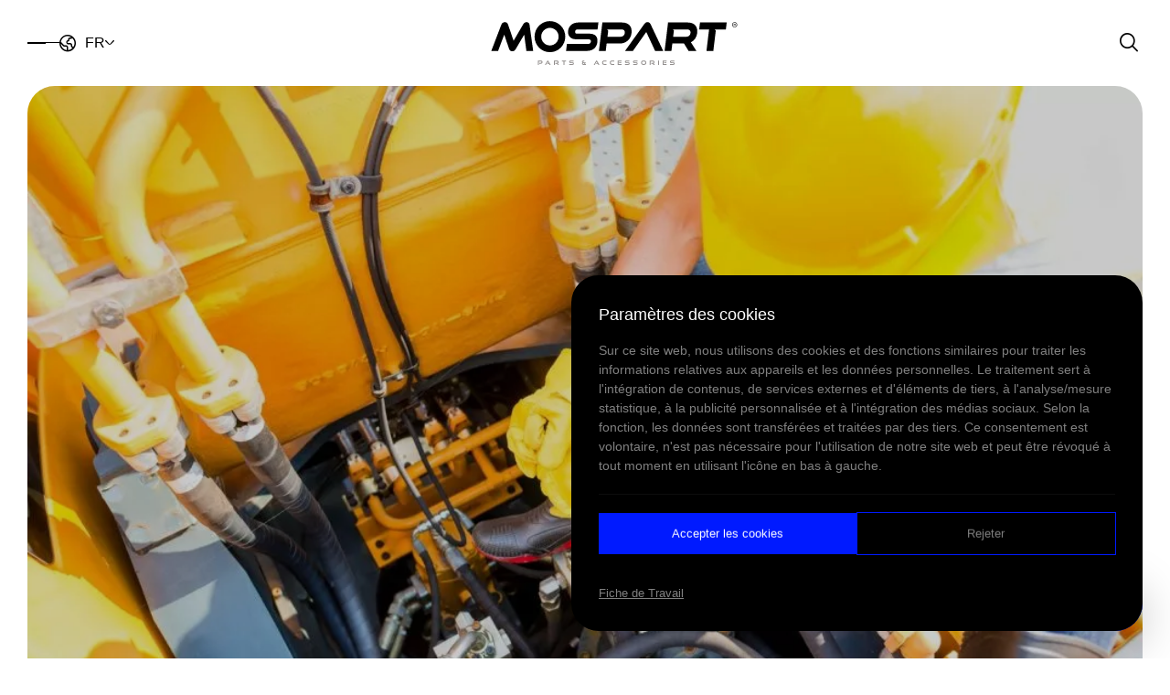

--- FILE ---
content_type: text/html; charset=UTF-8
request_url: https://mospart.com/fr/guide-du-debutant-sur-les-pieces-du-systeme-electrique-des-vehicules-lourds/
body_size: 34706
content:
<!DOCTYPE html>
<html lang="fr-FR">

<head>
<title>Guide du débutant sur les pièces du système électrique des véhicules lourds - Mospart</title>
    <meta charset="UTF-8">
    <meta http-equiv="X-UA-Compatible" content="IE=edge">
    <meta name="viewport" content="width=device-width, initial-scale=1.0">
    
    <meta name="description" content="Guide du débutant sur les pièces du système électrique des véhicules lourds">
    <link rel="shortcut icon" href="https://mospart.com/wp-content/themes/mospart/assets/image/trademark/favicon.png" type="image/x-icon">
    <link rel="stylesheet" href="https://mospart.com/wp-content/themes/mospart/assets/css/style.css?id=4">
     
<!-- Optimisation des moteurs de recherche par Rank Math PRO - https://rankmath.com/ -->
<meta name="description" content="Guide du débutant sur les pièces du système électrique des véhicules lourds"/>
<meta name="robots" content="follow, index, max-snippet:-1, max-video-preview:-1, max-image-preview:large"/>
<link rel="canonical" href="https://mospart.com/fr/guide-du-debutant-sur-les-pieces-du-systeme-electrique-des-vehicules-lourds/" />
<meta property="og:locale" content="fr_FR" />
<meta property="og:type" content="article" />
<meta property="og:title" content="Guide du débutant sur les pièces du système électrique des véhicules lourds - Mospart" />
<meta property="og:description" content="Guide du débutant sur les pièces du système électrique des véhicules lourds" />
<meta property="og:url" content="https://mospart.com/fr/guide-du-debutant-sur-les-pieces-du-systeme-electrique-des-vehicules-lourds/" />
<meta property="og:site_name" content="Mospart" />
<meta property="article:section" content="Genel" />
<meta property="og:updated_time" content="2024-08-06T15:33:05+03:00" />
<meta property="og:image" content="https://mospart.com/wp-content/uploads/2023/11/logo-black.png" />
<meta property="og:image:secure_url" content="https://mospart.com/wp-content/uploads/2023/11/logo-black.png" />
<meta property="og:image:width" content="1348" />
<meta property="og:image:height" content="237" />
<meta property="og:image:alt" content="Guide du débutant sur les pièces du système électrique des véhicules lourds" />
<meta property="og:image:type" content="image/png" />
<meta property="article:published_time" content="2023-12-26T10:31:08+03:00" />
<meta property="article:modified_time" content="2024-08-06T15:33:05+03:00" />
<meta name="twitter:card" content="summary_large_image" />
<meta name="twitter:title" content="Guide du débutant sur les pièces du système électrique des véhicules lourds - Mospart" />
<meta name="twitter:description" content="Guide du débutant sur les pièces du système électrique des véhicules lourds" />
<meta name="twitter:image" content="https://mospart.com/wp-content/uploads/2023/11/logo-black.png" />
<meta name="twitter:label1" content="Écrit par" />
<meta name="twitter:data1" content="pntyzlm" />
<meta name="twitter:label2" content="Temps de lecture" />
<meta name="twitter:data2" content="3 minutes" />
<script type="application/ld+json" class="rank-math-schema-pro">{"@context":"https://schema.org","@graph":[{"@type":["LocalBusiness","Organization"],"@id":"https://mospart.com/#organization","name":"Mospart","url":"https://mospart.com","logo":{"@type":"ImageObject","@id":"https://mospart.com/#logo","url":"https://mospart.com/wp-content/uploads/2023/11/logo-black.png","contentUrl":"https://mospart.com/wp-content/uploads/2023/11/logo-black.png","caption":"Mospart","inLanguage":"fr-FR","width":"1348","height":"237"},"image":{"@id":"https://mospart.com/#logo"}},{"@type":"WebSite","@id":"https://mospart.com/#website","url":"https://mospart.com","name":"Mospart","publisher":{"@id":"https://mospart.com/#organization"},"inLanguage":"fr-FR"},{"@type":"ImageObject","@id":"https://mospart.com/wp-content/uploads/2023/12/CqpFQzeW8AAiFSu-scaled-1-1024x683.jpeg","url":"https://mospart.com/wp-content/uploads/2023/12/CqpFQzeW8AAiFSu-scaled-1-1024x683.jpeg","width":"200","height":"200","inLanguage":"fr-FR"},{"@type":"BreadcrumbList","@id":"https://mospart.com/fr/guide-du-debutant-sur-les-pieces-du-systeme-electrique-des-vehicules-lourds/#breadcrumb","itemListElement":[{"@type":"ListItem","position":"1","item":{"@id":"https://mospart.com","name":"Home"}},{"@type":"ListItem","position":"2","item":{"@id":"https://mospart.com/fr/category/genel-fr/","name":"Genel"}},{"@type":"ListItem","position":"3","item":{"@id":"https://mospart.com/fr/guide-du-debutant-sur-les-pieces-du-systeme-electrique-des-vehicules-lourds/","name":"Guide du d\u00e9butant sur les pi\u00e8ces du syst\u00e8me \u00e9lectrique des v\u00e9hicules lourds"}}]},{"@type":"WebPage","@id":"https://mospart.com/fr/guide-du-debutant-sur-les-pieces-du-systeme-electrique-des-vehicules-lourds/#webpage","url":"https://mospart.com/fr/guide-du-debutant-sur-les-pieces-du-systeme-electrique-des-vehicules-lourds/","name":"Guide du d\u00e9butant sur les pi\u00e8ces du syst\u00e8me \u00e9lectrique des v\u00e9hicules lourds - Mospart","datePublished":"2023-12-26T10:31:08+03:00","dateModified":"2024-08-06T15:33:05+03:00","isPartOf":{"@id":"https://mospart.com/#website"},"primaryImageOfPage":{"@id":"https://mospart.com/wp-content/uploads/2023/12/CqpFQzeW8AAiFSu-scaled-1-1024x683.jpeg"},"inLanguage":"fr-FR","breadcrumb":{"@id":"https://mospart.com/fr/guide-du-debutant-sur-les-pieces-du-systeme-electrique-des-vehicules-lourds/#breadcrumb"}},{"@type":"Person","@id":"https://mospart.com/fr/guide-du-debutant-sur-les-pieces-du-systeme-electrique-des-vehicules-lourds/#author","name":"pntyzlm","image":{"@type":"ImageObject","@id":"https://secure.gravatar.com/avatar/29cfae3d5a0d0c675e1268a376b8e3c12a8c95f1742ca636b38703720d786ebb?s=96&amp;d=mm&amp;r=g","url":"https://secure.gravatar.com/avatar/29cfae3d5a0d0c675e1268a376b8e3c12a8c95f1742ca636b38703720d786ebb?s=96&amp;d=mm&amp;r=g","caption":"pntyzlm","inLanguage":"fr-FR"},"sameAs":["https://mospart.com"],"worksFor":{"@id":"https://mospart.com/#organization"}},{"@type":"BlogPosting","headline":"Guide du d\u00e9butant sur les pi\u00e8ces du syst\u00e8me \u00e9lectrique des v\u00e9hicules lourds - Mospart","datePublished":"2023-12-26T10:31:08+03:00","dateModified":"2024-08-06T15:33:05+03:00","articleSection":"Genel","author":{"@id":"https://mospart.com/fr/guide-du-debutant-sur-les-pieces-du-systeme-electrique-des-vehicules-lourds/#author","name":"pntyzlm"},"publisher":{"@id":"https://mospart.com/#organization"},"description":"Guide du d\u00e9butant sur les pi\u00e8ces du syst\u00e8me \u00e9lectrique des v\u00e9hicules lourds","name":"Guide du d\u00e9butant sur les pi\u00e8ces du syst\u00e8me \u00e9lectrique des v\u00e9hicules lourds - Mospart","@id":"https://mospart.com/fr/guide-du-debutant-sur-les-pieces-du-systeme-electrique-des-vehicules-lourds/#richSnippet","isPartOf":{"@id":"https://mospart.com/fr/guide-du-debutant-sur-les-pieces-du-systeme-electrique-des-vehicules-lourds/#webpage"},"image":{"@id":"https://mospart.com/wp-content/uploads/2023/12/CqpFQzeW8AAiFSu-scaled-1-1024x683.jpeg"},"inLanguage":"fr-FR","mainEntityOfPage":{"@id":"https://mospart.com/fr/guide-du-debutant-sur-les-pieces-du-systeme-electrique-des-vehicules-lourds/#webpage"}}]}</script>
<!-- /Extension Rank Math WordPress SEO -->

<link rel="alternate" title="oEmbed (JSON)" type="application/json+oembed" href="https://mospart.com/wp-json/oembed/1.0/embed?url=https%3A%2F%2Fmospart.com%2Ffr%2Fguide-du-debutant-sur-les-pieces-du-systeme-electrique-des-vehicules-lourds%2F" />
<link rel="alternate" title="oEmbed (XML)" type="text/xml+oembed" href="https://mospart.com/wp-json/oembed/1.0/embed?url=https%3A%2F%2Fmospart.com%2Ffr%2Fguide-du-debutant-sur-les-pieces-du-systeme-electrique-des-vehicules-lourds%2F&#038;format=xml" />
<style id='wp-img-auto-sizes-contain-inline-css' type='text/css'>
img:is([sizes=auto i],[sizes^="auto," i]){contain-intrinsic-size:3000px 1500px}
/*# sourceURL=wp-img-auto-sizes-contain-inline-css */
</style>
<style id='wp-emoji-styles-inline-css' type='text/css'>

	img.wp-smiley, img.emoji {
		display: inline !important;
		border: none !important;
		box-shadow: none !important;
		height: 1em !important;
		width: 1em !important;
		margin: 0 0.07em !important;
		vertical-align: -0.1em !important;
		background: none !important;
		padding: 0 !important;
	}
/*# sourceURL=wp-emoji-styles-inline-css */
</style>
<style id='wp-block-library-inline-css' type='text/css'>
:root{--wp-block-synced-color:#7a00df;--wp-block-synced-color--rgb:122,0,223;--wp-bound-block-color:var(--wp-block-synced-color);--wp-editor-canvas-background:#ddd;--wp-admin-theme-color:#007cba;--wp-admin-theme-color--rgb:0,124,186;--wp-admin-theme-color-darker-10:#006ba1;--wp-admin-theme-color-darker-10--rgb:0,107,160.5;--wp-admin-theme-color-darker-20:#005a87;--wp-admin-theme-color-darker-20--rgb:0,90,135;--wp-admin-border-width-focus:2px}@media (min-resolution:192dpi){:root{--wp-admin-border-width-focus:1.5px}}.wp-element-button{cursor:pointer}:root .has-very-light-gray-background-color{background-color:#eee}:root .has-very-dark-gray-background-color{background-color:#313131}:root .has-very-light-gray-color{color:#eee}:root .has-very-dark-gray-color{color:#313131}:root .has-vivid-green-cyan-to-vivid-cyan-blue-gradient-background{background:linear-gradient(135deg,#00d084,#0693e3)}:root .has-purple-crush-gradient-background{background:linear-gradient(135deg,#34e2e4,#4721fb 50%,#ab1dfe)}:root .has-hazy-dawn-gradient-background{background:linear-gradient(135deg,#faaca8,#dad0ec)}:root .has-subdued-olive-gradient-background{background:linear-gradient(135deg,#fafae1,#67a671)}:root .has-atomic-cream-gradient-background{background:linear-gradient(135deg,#fdd79a,#004a59)}:root .has-nightshade-gradient-background{background:linear-gradient(135deg,#330968,#31cdcf)}:root .has-midnight-gradient-background{background:linear-gradient(135deg,#020381,#2874fc)}:root{--wp--preset--font-size--normal:16px;--wp--preset--font-size--huge:42px}.has-regular-font-size{font-size:1em}.has-larger-font-size{font-size:2.625em}.has-normal-font-size{font-size:var(--wp--preset--font-size--normal)}.has-huge-font-size{font-size:var(--wp--preset--font-size--huge)}.has-text-align-center{text-align:center}.has-text-align-left{text-align:left}.has-text-align-right{text-align:right}.has-fit-text{white-space:nowrap!important}#end-resizable-editor-section{display:none}.aligncenter{clear:both}.items-justified-left{justify-content:flex-start}.items-justified-center{justify-content:center}.items-justified-right{justify-content:flex-end}.items-justified-space-between{justify-content:space-between}.screen-reader-text{border:0;clip-path:inset(50%);height:1px;margin:-1px;overflow:hidden;padding:0;position:absolute;width:1px;word-wrap:normal!important}.screen-reader-text:focus{background-color:#ddd;clip-path:none;color:#444;display:block;font-size:1em;height:auto;left:5px;line-height:normal;padding:15px 23px 14px;text-decoration:none;top:5px;width:auto;z-index:100000}html :where(.has-border-color){border-style:solid}html :where([style*=border-top-color]){border-top-style:solid}html :where([style*=border-right-color]){border-right-style:solid}html :where([style*=border-bottom-color]){border-bottom-style:solid}html :where([style*=border-left-color]){border-left-style:solid}html :where([style*=border-width]){border-style:solid}html :where([style*=border-top-width]){border-top-style:solid}html :where([style*=border-right-width]){border-right-style:solid}html :where([style*=border-bottom-width]){border-bottom-style:solid}html :where([style*=border-left-width]){border-left-style:solid}html :where(img[class*=wp-image-]){height:auto;max-width:100%}:where(figure){margin:0 0 1em}html :where(.is-position-sticky){--wp-admin--admin-bar--position-offset:var(--wp-admin--admin-bar--height,0px)}@media screen and (max-width:600px){html :where(.is-position-sticky){--wp-admin--admin-bar--position-offset:0px}}

/*# sourceURL=wp-block-library-inline-css */
</style><style id='global-styles-inline-css' type='text/css'>
:root{--wp--preset--aspect-ratio--square: 1;--wp--preset--aspect-ratio--4-3: 4/3;--wp--preset--aspect-ratio--3-4: 3/4;--wp--preset--aspect-ratio--3-2: 3/2;--wp--preset--aspect-ratio--2-3: 2/3;--wp--preset--aspect-ratio--16-9: 16/9;--wp--preset--aspect-ratio--9-16: 9/16;--wp--preset--color--black: #000000;--wp--preset--color--cyan-bluish-gray: #abb8c3;--wp--preset--color--white: #ffffff;--wp--preset--color--pale-pink: #f78da7;--wp--preset--color--vivid-red: #cf2e2e;--wp--preset--color--luminous-vivid-orange: #ff6900;--wp--preset--color--luminous-vivid-amber: #fcb900;--wp--preset--color--light-green-cyan: #7bdcb5;--wp--preset--color--vivid-green-cyan: #00d084;--wp--preset--color--pale-cyan-blue: #8ed1fc;--wp--preset--color--vivid-cyan-blue: #0693e3;--wp--preset--color--vivid-purple: #9b51e0;--wp--preset--gradient--vivid-cyan-blue-to-vivid-purple: linear-gradient(135deg,rgb(6,147,227) 0%,rgb(155,81,224) 100%);--wp--preset--gradient--light-green-cyan-to-vivid-green-cyan: linear-gradient(135deg,rgb(122,220,180) 0%,rgb(0,208,130) 100%);--wp--preset--gradient--luminous-vivid-amber-to-luminous-vivid-orange: linear-gradient(135deg,rgb(252,185,0) 0%,rgb(255,105,0) 100%);--wp--preset--gradient--luminous-vivid-orange-to-vivid-red: linear-gradient(135deg,rgb(255,105,0) 0%,rgb(207,46,46) 100%);--wp--preset--gradient--very-light-gray-to-cyan-bluish-gray: linear-gradient(135deg,rgb(238,238,238) 0%,rgb(169,184,195) 100%);--wp--preset--gradient--cool-to-warm-spectrum: linear-gradient(135deg,rgb(74,234,220) 0%,rgb(151,120,209) 20%,rgb(207,42,186) 40%,rgb(238,44,130) 60%,rgb(251,105,98) 80%,rgb(254,248,76) 100%);--wp--preset--gradient--blush-light-purple: linear-gradient(135deg,rgb(255,206,236) 0%,rgb(152,150,240) 100%);--wp--preset--gradient--blush-bordeaux: linear-gradient(135deg,rgb(254,205,165) 0%,rgb(254,45,45) 50%,rgb(107,0,62) 100%);--wp--preset--gradient--luminous-dusk: linear-gradient(135deg,rgb(255,203,112) 0%,rgb(199,81,192) 50%,rgb(65,88,208) 100%);--wp--preset--gradient--pale-ocean: linear-gradient(135deg,rgb(255,245,203) 0%,rgb(182,227,212) 50%,rgb(51,167,181) 100%);--wp--preset--gradient--electric-grass: linear-gradient(135deg,rgb(202,248,128) 0%,rgb(113,206,126) 100%);--wp--preset--gradient--midnight: linear-gradient(135deg,rgb(2,3,129) 0%,rgb(40,116,252) 100%);--wp--preset--font-size--small: 13px;--wp--preset--font-size--medium: 20px;--wp--preset--font-size--large: 36px;--wp--preset--font-size--x-large: 42px;--wp--preset--spacing--20: 0.44rem;--wp--preset--spacing--30: 0.67rem;--wp--preset--spacing--40: 1rem;--wp--preset--spacing--50: 1.5rem;--wp--preset--spacing--60: 2.25rem;--wp--preset--spacing--70: 3.38rem;--wp--preset--spacing--80: 5.06rem;--wp--preset--shadow--natural: 6px 6px 9px rgba(0, 0, 0, 0.2);--wp--preset--shadow--deep: 12px 12px 50px rgba(0, 0, 0, 0.4);--wp--preset--shadow--sharp: 6px 6px 0px rgba(0, 0, 0, 0.2);--wp--preset--shadow--outlined: 6px 6px 0px -3px rgb(255, 255, 255), 6px 6px rgb(0, 0, 0);--wp--preset--shadow--crisp: 6px 6px 0px rgb(0, 0, 0);}:where(.is-layout-flex){gap: 0.5em;}:where(.is-layout-grid){gap: 0.5em;}body .is-layout-flex{display: flex;}.is-layout-flex{flex-wrap: wrap;align-items: center;}.is-layout-flex > :is(*, div){margin: 0;}body .is-layout-grid{display: grid;}.is-layout-grid > :is(*, div){margin: 0;}:where(.wp-block-columns.is-layout-flex){gap: 2em;}:where(.wp-block-columns.is-layout-grid){gap: 2em;}:where(.wp-block-post-template.is-layout-flex){gap: 1.25em;}:where(.wp-block-post-template.is-layout-grid){gap: 1.25em;}.has-black-color{color: var(--wp--preset--color--black) !important;}.has-cyan-bluish-gray-color{color: var(--wp--preset--color--cyan-bluish-gray) !important;}.has-white-color{color: var(--wp--preset--color--white) !important;}.has-pale-pink-color{color: var(--wp--preset--color--pale-pink) !important;}.has-vivid-red-color{color: var(--wp--preset--color--vivid-red) !important;}.has-luminous-vivid-orange-color{color: var(--wp--preset--color--luminous-vivid-orange) !important;}.has-luminous-vivid-amber-color{color: var(--wp--preset--color--luminous-vivid-amber) !important;}.has-light-green-cyan-color{color: var(--wp--preset--color--light-green-cyan) !important;}.has-vivid-green-cyan-color{color: var(--wp--preset--color--vivid-green-cyan) !important;}.has-pale-cyan-blue-color{color: var(--wp--preset--color--pale-cyan-blue) !important;}.has-vivid-cyan-blue-color{color: var(--wp--preset--color--vivid-cyan-blue) !important;}.has-vivid-purple-color{color: var(--wp--preset--color--vivid-purple) !important;}.has-black-background-color{background-color: var(--wp--preset--color--black) !important;}.has-cyan-bluish-gray-background-color{background-color: var(--wp--preset--color--cyan-bluish-gray) !important;}.has-white-background-color{background-color: var(--wp--preset--color--white) !important;}.has-pale-pink-background-color{background-color: var(--wp--preset--color--pale-pink) !important;}.has-vivid-red-background-color{background-color: var(--wp--preset--color--vivid-red) !important;}.has-luminous-vivid-orange-background-color{background-color: var(--wp--preset--color--luminous-vivid-orange) !important;}.has-luminous-vivid-amber-background-color{background-color: var(--wp--preset--color--luminous-vivid-amber) !important;}.has-light-green-cyan-background-color{background-color: var(--wp--preset--color--light-green-cyan) !important;}.has-vivid-green-cyan-background-color{background-color: var(--wp--preset--color--vivid-green-cyan) !important;}.has-pale-cyan-blue-background-color{background-color: var(--wp--preset--color--pale-cyan-blue) !important;}.has-vivid-cyan-blue-background-color{background-color: var(--wp--preset--color--vivid-cyan-blue) !important;}.has-vivid-purple-background-color{background-color: var(--wp--preset--color--vivid-purple) !important;}.has-black-border-color{border-color: var(--wp--preset--color--black) !important;}.has-cyan-bluish-gray-border-color{border-color: var(--wp--preset--color--cyan-bluish-gray) !important;}.has-white-border-color{border-color: var(--wp--preset--color--white) !important;}.has-pale-pink-border-color{border-color: var(--wp--preset--color--pale-pink) !important;}.has-vivid-red-border-color{border-color: var(--wp--preset--color--vivid-red) !important;}.has-luminous-vivid-orange-border-color{border-color: var(--wp--preset--color--luminous-vivid-orange) !important;}.has-luminous-vivid-amber-border-color{border-color: var(--wp--preset--color--luminous-vivid-amber) !important;}.has-light-green-cyan-border-color{border-color: var(--wp--preset--color--light-green-cyan) !important;}.has-vivid-green-cyan-border-color{border-color: var(--wp--preset--color--vivid-green-cyan) !important;}.has-pale-cyan-blue-border-color{border-color: var(--wp--preset--color--pale-cyan-blue) !important;}.has-vivid-cyan-blue-border-color{border-color: var(--wp--preset--color--vivid-cyan-blue) !important;}.has-vivid-purple-border-color{border-color: var(--wp--preset--color--vivid-purple) !important;}.has-vivid-cyan-blue-to-vivid-purple-gradient-background{background: var(--wp--preset--gradient--vivid-cyan-blue-to-vivid-purple) !important;}.has-light-green-cyan-to-vivid-green-cyan-gradient-background{background: var(--wp--preset--gradient--light-green-cyan-to-vivid-green-cyan) !important;}.has-luminous-vivid-amber-to-luminous-vivid-orange-gradient-background{background: var(--wp--preset--gradient--luminous-vivid-amber-to-luminous-vivid-orange) !important;}.has-luminous-vivid-orange-to-vivid-red-gradient-background{background: var(--wp--preset--gradient--luminous-vivid-orange-to-vivid-red) !important;}.has-very-light-gray-to-cyan-bluish-gray-gradient-background{background: var(--wp--preset--gradient--very-light-gray-to-cyan-bluish-gray) !important;}.has-cool-to-warm-spectrum-gradient-background{background: var(--wp--preset--gradient--cool-to-warm-spectrum) !important;}.has-blush-light-purple-gradient-background{background: var(--wp--preset--gradient--blush-light-purple) !important;}.has-blush-bordeaux-gradient-background{background: var(--wp--preset--gradient--blush-bordeaux) !important;}.has-luminous-dusk-gradient-background{background: var(--wp--preset--gradient--luminous-dusk) !important;}.has-pale-ocean-gradient-background{background: var(--wp--preset--gradient--pale-ocean) !important;}.has-electric-grass-gradient-background{background: var(--wp--preset--gradient--electric-grass) !important;}.has-midnight-gradient-background{background: var(--wp--preset--gradient--midnight) !important;}.has-small-font-size{font-size: var(--wp--preset--font-size--small) !important;}.has-medium-font-size{font-size: var(--wp--preset--font-size--medium) !important;}.has-large-font-size{font-size: var(--wp--preset--font-size--large) !important;}.has-x-large-font-size{font-size: var(--wp--preset--font-size--x-large) !important;}
/*# sourceURL=global-styles-inline-css */
</style>

<style id='classic-theme-styles-inline-css' type='text/css'>
/*! This file is auto-generated */
.wp-block-button__link{color:#fff;background-color:#32373c;border-radius:9999px;box-shadow:none;text-decoration:none;padding:calc(.667em + 2px) calc(1.333em + 2px);font-size:1.125em}.wp-block-file__button{background:#32373c;color:#fff;text-decoration:none}
/*# sourceURL=/wp-includes/css/classic-themes.min.css */
</style>
<link rel='stylesheet' id='contact-form-7-css' href='https://mospart.com/wp-content/plugins/contact-form-7/includes/css/styles.css?ver=6.1.4' type='text/css' media='all' />
<link rel='stylesheet' id='ez-toc-css' href='https://mospart.com/wp-content/plugins/easy-table-of-contents/assets/css/screen.min.css?ver=2.0.74' type='text/css' media='all' />
<style id='ez-toc-inline-css' type='text/css'>
div#ez-toc-container .ez-toc-title {font-size: 120%;}div#ez-toc-container .ez-toc-title {font-weight: 500;}div#ez-toc-container ul li , div#ez-toc-container ul li a {font-size: 95%;}div#ez-toc-container ul li , div#ez-toc-container ul li a {font-weight: 500;}div#ez-toc-container nav ul ul li {font-size: 90%;}
.ez-toc-container-direction {direction: ltr;}.ez-toc-counter ul{counter-reset: item ;}.ez-toc-counter nav ul li a::before {content: counters(item, '.', decimal) '. ';display: inline-block;counter-increment: item;flex-grow: 0;flex-shrink: 0;margin-right: .2em; float: left; }.ez-toc-widget-direction {direction: ltr;}.ez-toc-widget-container ul{counter-reset: item ;}.ez-toc-widget-container nav ul li a::before {content: counters(item, '.', decimal) '. ';display: inline-block;counter-increment: item;flex-grow: 0;flex-shrink: 0;margin-right: .2em; float: left; }
/*# sourceURL=ez-toc-inline-css */
</style>
<link rel='stylesheet' id='newsletter-css' href='https://mospart.com/wp-content/plugins/newsletter/style.css?ver=9.1.0' type='text/css' media='all' />
<script type="text/javascript" src="https://mospart.com/wp-includes/js/jquery/jquery.min.js?ver=3.7.1" id="jquery-core-js"></script>
<script type="text/javascript" src="https://mospart.com/wp-includes/js/jquery/jquery-migrate.min.js?ver=3.4.1" id="jquery-migrate-js"></script>
<link rel="https://api.w.org/" href="https://mospart.com/wp-json/" /><link rel="alternate" title="JSON" type="application/json" href="https://mospart.com/wp-json/wp/v2/posts/5585" /><link rel="EditURI" type="application/rsd+xml" title="RSD" href="https://mospart.com/xmlrpc.php?rsd" />

<link rel='shortlink' href='https://mospart.com/?p=5585' />
		<style type="text/css" id="wp-custom-css">
			.submitting .loading {
    position: relative;
    display: flex !important;
    align-items: center;
  }
.submitting .loading::after {
    content: "";
    background: unset;
    border: 3px solid rgba(146, 170, 215, 0.45);
    border-top: 3px solid #f3f3f3;
    border-radius: 50%;
    width: 15px;
    height: 15px;
    -webkit-animation: spins 2s linear infinite;
    animation: spins 2s linear infinite;
    margin-left: 15px;

}
  @-webkit-keyframes spins {
    0% {
      transform: rotate(0deg);
    }
    100% {
      transform: rotate(360deg);
    }
  }
  @keyframes spins {
    0% {
      transform: rotate(0deg);
    }
    100% {
      transform: rotate(360deg);
    }
}

.submitting .icon, .submitting .icon-arrow-right, .submitting .ikon{
  display : none
}

.grecaptcha-badge {
    display: none!important;
}

.form-field .scrollbar-content .wpcf7-response-output,.mobile-view .wpcf7-response-output{
	color:white;
}

		</style>
			<meta name="p:domain_verify" content="89ef1ee13fa2a4dedb23bd6dda0798b8"/>
	
	<!-- Google Tag Manager pnt-brkdrms-seo -->
<script>(function(w,d,s,l,i){w[l]=w[l]||[];w[l].push({'gtm.start':
new Date().getTime(),event:'gtm.js'});var f=d.getElementsByTagName(s)[0],
j=d.createElement(s),dl=l!='dataLayer'?'&l='+l:'';j.async=true;j.src=
'https://www.googletagmanager.com/gtm.js?id='+i+dl;f.parentNode.insertBefore(j,f);
})(window,document,'script','dataLayer','GTM-KCX9W6F2');</script>
<!-- End Google Tag Manager pnt-brkdrms-seo-->
	
</head>

<body class="select-none scrollbar scrollbar-w-[5px] scrollbar-h-[5px] scrollbar-track-transparent scrollbar-thumb-main-500 scrollbar-thumb-rounded-full">
        <header class="header-field block z-100 fixed w-full left-0 top-0 duration-450 will-change-[height,_transform] [&.is-fixed]:!top-0 [&.is-fixed]:!translate-y-0 [&.is-hidden.is-fixed]:!-translate-y-full [&.no-scroll]:absolute [&.no-scroll]:!transform-none [&.no-scroll]:!shadow-none py-[23px] [&.menu-active]:delay-[600ms] [&.menu-active]:!bg-transparent [&.is-fixed]:[box-shadow:0px_4px_4px_0px_rgba(0,0,0,0.05)] [&.is-fixed.menu-active]:[box-shadow:unset] [&.is-fixed.is-transparent]:bg-white
    group/header  is-black bg-white">
        <div class="container max-w-[1700px]">
            <div class="wrappper flex items-center justify-between">
                <div class="left-field flex items-center gap-[60px] xl:gap-[45px] lg:gap-[30px] md:gap-[20px] sm:gap-[15px] md:order-1">
                    <div class="menu-field group/menu-field md:order-1">
                        <div class="menu-selector cursor-pointer relative flex flex-col gap-[10px] group/menu-selector py-[15px]">
                            <div class="line w-[35px] h-[1px] bg-white duration-450 group-hover/menu-selector:bg-white/60 group-[&.is-active]/menu-selector:rotate-45 group-[&.is-active]/menu-selector:translate-y-[6px] group-[&.menu-active]/header:bg-black group-[&.is-black]/header:bg-black group-[&.is-fixed]/header:bg-black"></div>
                            <div class="line w-[20px] h-[1px] bg-white duration-450 group-hover/menu-selector:bg-white/60 group-hover/menu-selector:w-[35px] group-[&.is-active]/menu-selector:w-[35px] group-[&.is-active]/menu-selector:-rotate-45 group-[&.is-active]/menu-selector:translate-x-[0px] group-[&.is-active]/menu-selector:translate-y-[-6px] group-[&.menu-active]/header:bg-black group-[&.is-black]/header:bg-black group-[&.is-fixed]/header:bg-black"></div>
                        </div>
                    </div>
                                            <div class="language-selector group/language md:order-2">
                            <a href="javascript:;" class="language-selector flex items-center gap-[8px]">
                                <i class="icon icon-earth text-[18px] h-[18px] text-white block leading-none duration-450 mr-[10px] group-hover/language:text-white/60 group-[&.menu-active]/header:text-black md:mr-0 sm:hidden group-[&.is-black]/header:text-black group-[&.is-fixed]/header:text-black"></i>
                                <span class="text text-button text-white duration-450 group-hover/language:text-white/60 group-[&.menu-active]/header:text-black group-[&.is-black]/header:text-black group-[&.is-fixed]/header:text-black">FR</span>
                                <i class="icon icon-chevron-bottom text-[10px] h-[10px] text-white block leading-none duration-450 group-hover/language:rotate-180 group-hover/language:text-white/60 group-[&.menu-active]/header:text-black group-[&.is-black]/header:text-black group-[&.is-fixed]/header:text-black"></i>
                            </a>
                            <div class="language-menu absolute top-full opacity-0 invisible pointer-events-none translate-y-[10px] duration-450 before:absolute before:left-0 before:w-full before:h-[48px] before:top-[-48px] before:duration-450 before:bg-transparent group-hover/language:opacity-100 group-hover/language:visible group-hover/language:pointer-events-auto group-hover/language:translate-y-0 group-hover/language:before:h-[38px] group-hover/language:before:top-[-38px] z-30">
                                <div class="contet bg-white p-[20px] md:p-[20px] rounded-b-[15px] [box-shadow:0px_4px_4px_0px_rgba(0,0,0,0.05)]">
                                    <ul class="flex flex-col gap-[10px]">
                                                                                    <li>
                                                <a href="https://mospart.com/tr/" class="flex group/link">
                                                    <span class="text text-button text-black duration-450 group-hover/link:text-main-500">TR</span>
                                                </a>
                                            </li>
                                                                                    <li>
                                                <a href="https://mospart.com/" class="flex group/link">
                                                    <span class="text text-button text-black duration-450 group-hover/link:text-main-500">EN</span>
                                                </a>
                                            </li>
                                                                                    <li>
                                                <a href="https://mospart.com/ru/" class="flex group/link">
                                                    <span class="text text-button text-black duration-450 group-hover/link:text-main-500">RU</span>
                                                </a>
                                            </li>
                                                                                    <li>
                                                <a href="https://mospart.com/ar/" class="flex group/link">
                                                    <span class="text text-button text-black duration-450 group-hover/link:text-main-500">AR</span>
                                                </a>
                                            </li>
                                                                                    <li>
                                                <a href="https://mospart.com/es/" class="flex group/link">
                                                    <span class="text text-button text-black duration-450 group-hover/link:text-main-500">ES</span>
                                                </a>
                                            </li>
                                                                                    <li>
                                                <a href="https://mospart.com/ro/" class="flex group/link">
                                                    <span class="text text-button text-black duration-450 group-hover/link:text-main-500">RO</span>
                                                </a>
                                            </li>
                                                                                    <li>
                                                <a href="https://mospart.com/sq/" class="flex group/link">
                                                    <span class="text text-button text-black duration-450 group-hover/link:text-main-500">SQ</span>
                                                </a>
                                            </li>
                                                                                    <li>
                                                <a href="https://mospart.com/he/" class="flex group/link">
                                                    <span class="text text-button text-black duration-450 group-hover/link:text-main-500">HE</span>
                                                </a>
                                            </li>
                                                                            </ul>
                                </div>
                            </div>
                        </div>
                                    </div>
                <div class="logo-field md:order-2">
                    <a href="https://mospart.com/fr" title="Logo" class="justify-start flex header-main-logo">
                        <svg class="w-[270px] h-[48px] md:w-[240px] sm:w-[190px] duration-450 xl:[&.forced-white]:delay-600 xl:[&.forced-white]:[filter:drop-shadow(0px_2px_2px_rgba(0,0,0,1))]" width="271" height="48" viewBox="0 0 271 48" xmlns="http://www.w3.org/2000/svg">
                            <g class="top-text">
                                <path class="letter letter-m group-[&.is-black]/header:fill-black fill-white duration-350 [&.forced-white]:delay-600 [&.forced-white]:!fill-white group-[&.is-fixed]/header:fill-black group-[&.menu-active]/header:fill-black" d="M39.255 1.14614C37.7164 1.14614 36.3741 2.01298 35.4806 3.57652L24.9707 21.5775L18.8643 3.67374C18.3073 2.11424 16.9771 1.14614 15.4024 1.14614C13.5272 1.14614 12.2009 2.14665 11.4476 4.11525L0.500977 32.6925H7.97772L14.6811 14.8535L19.9862 30.3147C20.6032 32.1659 21.7732 33.1016 23.4641 33.1016C25.155 33.1016 26.357 32.2793 27.4709 30.4241L36.6185 14.8737L39.0226 32.6884H46.4713L42.5246 4.24082C42.2481 2.23981 41.0861 1.14209 39.251 1.14209L39.255 1.14614Z" />
                                <path class="letter letter-o group-[&.is-black]/header:fill-black fill-white duration-350 [&.forced-white]:delay-600 [&.forced-white]:!fill-white group-[&.is-fixed]/header:fill-black group-[&.menu-active]/header:fill-black" d="M64.862 34.1185C55.5582 34.1185 47.9893 26.4668 47.9893 17.0613C47.9893 7.6557 55.5582 0 64.862 0C74.1659 0 81.7348 7.65165 81.7348 17.0613C81.7348 26.4709 74.1659 34.1185 64.862 34.1185ZM64.862 7.40051C59.593 7.40051 55.3057 11.7347 55.3057 17.0613C55.3057 22.3878 59.593 26.722 64.862 26.722C70.131 26.722 74.4183 22.3878 74.4183 17.0613C74.4183 11.7347 70.131 7.40051 64.862 7.40051Z" />
                                <path class="letter letter-s group-[&.is-black]/header:fill-black fill-white duration-350 [&.forced-white]:delay-600 [&.forced-white]:!fill-white group-[&.is-fixed]/header:fill-black group-[&.menu-active]/header:fill-black" d="M84.8283 10.6976C84.5158 13.2819 85.1168 15.5219 86.5672 17.1827C88.166 19.0136 90.6622 19.9776 93.7835 19.9776H107.222C108.252 19.9776 109.026 20.2369 109.454 20.727C109.819 21.1442 109.955 21.7437 109.863 22.5093C109.663 24.1538 108.42 25.0976 106.457 25.0976H83.5261L82.6045 32.6966H105.676C111.91 32.6966 116.222 29.0511 116.935 23.1857C117.296 20.2328 116.771 17.928 115.384 16.3442C113.874 14.6186 111.333 13.7437 107.84 13.7437H94.4847C93.9799 13.7437 93.2907 13.6424 92.87 13.1645C92.4573 12.6905 92.4413 12.0019 92.5014 11.5037C92.6897 9.96852 93.6433 9.12194 95.1859 9.12194H117.175L118.097 1.52295H95.9673C89.8809 1.52295 85.5054 5.12396 84.8283 10.7017V10.6976Z" />
                                <path class="letter letter-p group-[&.is-black]/header:fill-black fill-white duration-350 [&.forced-white]:delay-600 [&.forced-white]:!fill-white group-[&.is-fixed]/header:fill-black group-[&.menu-active]/header:fill-black" d="M152.416 4.70284C150.593 2.61676 147.712 1.51904 144.086 1.51904H122.465L118.679 32.6968H126.163L127.145 24.6036H141.425C148.51 24.6036 153.634 20.0588 154.488 13.0309C154.904 9.60816 154.187 6.73221 152.416 4.70689V4.70284ZM147.119 13.0917C146.811 15.6314 144.919 17.2071 142.183 17.2071H128.043L128.868 10.4223L127.578 9.11803H129.028H143.309C144.711 9.11803 145.793 9.51094 146.438 10.2482C147.027 10.9246 147.263 11.9049 147.119 13.0917Z" />
                                <path class="letter letter-a group-[&.is-black]/header:fill-black fill-white duration-350 [&.forced-white]:delay-600 [&.forced-white]:!fill-white group-[&.is-fixed]/header:fill-black group-[&.menu-active]/header:fill-black" d="M172.116 1.10547C170.682 1.10547 169.448 1.85889 168.338 3.41028L147.366 32.6964H156.013L170.67 11.9085L180.354 32.6964H189.262L175.446 3.49939C174.685 1.88724 173.595 1.10547 172.116 1.10547Z" />
                                <path class="letter letter-r group-[&.is-black]/header:fill-black fill-white duration-350 [&.forced-white]:delay-600 [&.forced-white]:!fill-white group-[&.is-fixed]/header:fill-black group-[&.menu-active]/header:fill-black" d="M226.611 13.0269C227.027 9.60411 226.31 6.72816 224.539 4.70284C222.716 2.61676 219.835 1.51904 216.209 1.51904H194.588L190.802 32.6968H198.287L199.268 24.6036H212.09L217.095 32.6968H225.661L219.699 23.2547C223.485 21.4158 226.034 17.7985 226.615 13.0309L226.611 13.0269ZM219.242 13.0917C218.934 15.6314 217.042 17.2071 214.306 17.2071H200.166L200.991 10.4183L199.701 9.11398H215.432C216.834 9.11398 217.916 9.50689 218.561 10.2441C219.15 10.9206 219.386 11.9008 219.242 13.0877V13.0917Z" />
                                <path class="letter letter-t group-[&.is-black]/header:fill-black fill-white duration-350 [&.forced-white]:delay-600 [&.forced-white]:!fill-white group-[&.is-fixed]/header:fill-black group-[&.menu-active]/header:fill-black" d="M229.651 1.51904L228.726 9.11803H239.632L236.767 32.6927H244.292L247.001 10.4142L245.711 9.11398H247.161V9.11803H258.064L258.985 1.51904H229.651Z" />
                                <g class="r">
                                    <path class="letter letter-r group-[&.is-black]/header:fill-black fill-white duration-350 [&.forced-white]:delay-600 [&.forced-white]:!fill-white group-[&.is-fixed]/header:fill-black group-[&.menu-active]/header:fill-black" d="M268.81 3.83205C268.834 3.62142 268.79 3.44319 268.682 3.31762C268.57 3.188 268.39 3.11914 268.169 3.11914H266.831L266.599 5.04724H267.059L267.12 4.54496H267.913L268.221 5.04724H268.75L268.382 4.46395C268.614 4.35053 268.774 4.12775 268.81 3.83205ZM268.354 3.83205C268.334 3.99003 268.217 4.08724 268.049 4.08724H267.176L267.228 3.66598L267.148 3.58496H268.121C268.209 3.58496 268.273 3.60927 268.314 3.65382C268.35 3.69433 268.366 3.75509 268.358 3.828L268.354 3.83205Z" />
                                    <path class="letter letter-circle group-[&.is-black]/header:fill-black fill-white duration-350 [&.forced-white]:delay-600 [&.forced-white]:!fill-white group-[&.is-fixed]/header:fill-black group-[&.menu-active]/header:fill-black" d="M267.721 6.79318C266.187 6.79318 264.94 5.53343 264.94 3.98204C264.94 2.43065 266.187 1.1709 267.721 1.1709C269.256 1.1709 270.502 2.43065 270.502 3.98204C270.502 5.53343 269.256 6.79318 267.721 6.79318ZM267.721 1.75014C266.503 1.75014 265.513 2.75065 265.513 3.98204C265.513 5.21343 266.503 6.21394 267.721 6.21394C268.939 6.21394 269.929 5.21343 269.929 3.98204C269.929 2.75065 268.939 1.75014 267.721 1.75014Z" />
                                </g>
                            </g>
                            <g class="bottom-text">
                                <path class="letter letter-bottom fill-[#928E8D]" d="M53.1987 46.7323V45.7561H54.9337C55.4185 45.7561 55.707 45.4645 55.707 45.031C55.707 44.5976 55.4185 44.306 54.9337 44.306H52.6177V48.0001H51.624V43.2974H54.9337C56.0355 43.2974 56.6806 43.9576 56.6806 44.9986C56.6806 46.0396 56.0355 46.7323 54.9337 46.7323H53.1987Z" />
                                <path class="letter letter-bottom fill-[#928E8D]" d="M64.45 48.0002L63.7969 46.8862H61.8335L62.2863 46.1045H63.3361L62.4866 44.6543L60.5353 48.0002H59.4014L62.0459 43.5526C62.1621 43.3581 62.3103 43.2285 62.5267 43.2285C62.7431 43.2285 62.8913 43.3581 63.0075 43.5526L65.652 48.0002H64.454H64.45Z" />
                                <path class="letter letter-bottom fill-[#928E8D]" d="M73.4412 48L72.3073 46.72H70.8608V45.8613H72.6679C73.1527 45.8613 73.4252 45.5696 73.4252 45.0714C73.4252 44.5732 73.1447 44.3099 72.6679 44.3099H70.2798V48.0041H69.2861V43.3013H72.6679C73.7578 43.3013 74.4029 43.9818 74.4029 45.0471C74.4029 45.8167 74.0462 46.3554 73.4612 46.5863L74.8556 48.0041H73.4412V48Z" />
                                <path class="letter letter-bottom fill-[#928E8D]" d="M79.7431 48.0001V44.306H78.0322V43.2974H82.4477V44.306H80.7368V48.0001H79.7391H79.7431Z" />
                                <path class="letter letter-bottom fill-[#928E8D]" d="M86.1258 48.0001V46.9915H89.6398C90.0004 46.9915 90.2048 46.8052 90.2048 46.5055C90.2048 46.1895 90.0004 46.0072 89.6398 46.0072H87.5322C86.6187 46.0072 86.0537 45.4523 86.0537 44.6543C86.0537 43.8564 86.5786 43.2974 87.5443 43.2974H90.91V44.306H87.5443C87.2638 44.306 87.0915 44.468 87.0915 44.7596C87.0915 45.0513 87.2718 45.2133 87.5443 45.2133H89.6358C90.6135 45.2133 91.1384 45.6548 91.1384 46.5905C91.1384 47.4007 90.6455 48.0001 89.6358 48.0001H86.1218H86.1258Z" />
                                <path class="letter letter-bottom fill-[#928E8D]" d="M101.541 47.9998C100.62 47.9998 100.007 47.4449 100.007 46.5051C100.007 46.019 100.287 45.6464 100.636 45.4965C100.375 45.375 100.103 45.0955 100.103 44.5244C100.103 43.7102 100.724 43.293 101.666 43.293H102.535V44.2975H101.634C101.289 44.2975 101.117 44.4677 101.117 44.7552C101.117 45.0428 101.289 45.2089 101.65 45.2089H104.158V46.0028H103.677V46.9871H104.45V47.9958H101.545L101.541 47.9998ZM102.675 46.0069H101.634C101.237 46.0069 101.025 46.1487 101.025 46.493C101.025 46.8089 101.237 46.9912 101.626 46.9912H102.675V46.0069Z" />
                                <path class="letter letter-bottom fill-[#928E8D]" d="M118.034 48.0002L117.381 46.8862H115.417L115.87 46.1045H116.92L116.071 44.6543L114.119 48.0002H112.985L115.63 43.5526C115.746 43.3581 115.894 43.2285 116.111 43.2285C116.327 43.2285 116.475 43.3581 116.591 43.5526L119.236 48.0002H118.038H118.034Z" />
                                <path class="letter letter-bottom fill-[#928E8D]" d="M124.397 47.9998C123.07 47.9998 122.097 46.9628 122.097 45.5978C122.097 44.2327 123.07 43.293 124.397 43.293H126.965V44.3016H124.397C123.647 44.3016 123.098 44.8646 123.098 45.6464C123.098 46.4282 123.643 46.9871 124.397 46.9871H126.965V47.9958H124.397V47.9998Z" />
                                <path class="letter letter-bottom fill-[#928E8D]" d="M132.926 47.9998C131.6 47.9998 130.626 46.9628 130.626 45.5978C130.626 44.2327 131.6 43.293 132.926 43.293H135.494V44.3016H132.926C132.177 44.3016 131.628 44.8646 131.628 45.6464C131.628 46.4282 132.173 46.9871 132.926 46.9871H135.494V47.9958H132.926V47.9998Z" />
                                <path class="letter letter-bottom fill-[#928E8D]" d="M139.294 48.0001V43.2974H143.517V44.306H140.284V46.9915H143.521V48.0001H139.29H139.294ZM140.869 46.0072V45.2133H143.341V46.0072H140.869Z" />
                                <path class="letter letter-bottom fill-[#928E8D]" d="M147.364 48.0001V46.9915H150.878C151.235 46.9915 151.443 46.8052 151.443 46.5055C151.443 46.1895 151.239 46.0072 150.878 46.0072H148.771C147.857 46.0072 147.292 45.4523 147.292 44.6543C147.292 43.8564 147.817 43.2974 148.783 43.2974H152.148V44.306H148.783C148.502 44.306 148.33 44.468 148.33 44.7596C148.33 45.0513 148.51 45.2133 148.783 45.2133H150.874C151.852 45.2133 152.377 45.6548 152.377 46.5905C152.377 47.4007 151.884 48.0001 150.874 48.0001H147.36H147.364Z" />
                                <path class="letter letter-bottom fill-[#928E8D]" d="M156.222 48.0001V46.9915H159.736C160.092 46.9915 160.3 46.8052 160.3 46.5055C160.3 46.1895 160.096 46.0072 159.736 46.0072H157.628C156.714 46.0072 156.149 45.4523 156.149 44.6543C156.149 43.8564 156.674 43.2974 157.64 43.2974H161.006V44.306H157.64C157.359 44.306 157.187 44.468 157.187 44.7596C157.187 45.0513 157.367 45.2133 157.64 45.2133H159.732C160.709 45.2133 161.234 45.6548 161.234 46.5905C161.234 47.4007 160.741 48.0001 159.732 48.0001H156.218H156.222Z" />
                                <path class="letter letter-bottom fill-[#928E8D]" d="M167.24 47.9998C165.914 47.9998 164.94 46.9628 164.94 45.5978C164.94 44.2327 165.914 43.293 167.24 43.293H168.394C169.765 43.293 170.71 44.2327 170.71 45.5978C170.71 46.9628 169.737 47.9998 168.394 47.9998H167.24ZM168.394 46.9912C169.168 46.9912 169.713 46.4282 169.713 45.6504C169.713 44.8727 169.168 44.3056 168.394 44.3056H167.24C166.491 44.3056 165.942 44.8687 165.942 45.6504C165.942 46.4322 166.487 46.9912 167.24 46.9912H168.394Z" />
                                <path class="letter letter-bottom fill-[#928E8D]" d="M178.664 48.0005L177.53 46.7205H176.083V45.8618H177.891C178.375 45.8618 178.644 45.5701 178.644 45.0719C178.644 44.5737 178.363 44.3104 177.891 44.3104H175.502V48.0045H174.509V43.3018H177.891C178.98 43.3018 179.625 43.9823 179.625 45.0476C179.625 45.8172 179.269 46.3559 178.684 46.5868L180.078 48.0045H178.664V48.0005Z" />
                                <path class="letter letter-bottom fill-[#928E8D]" d="M183.688 48.0001V43.2974H184.686V48.0001H183.688Z" />
                                <path class="letter letter-bottom fill-[#928E8D]" d="M188.677 48.0001V43.2974H192.9V44.306H189.667V46.9915H192.904V48.0001H188.673H188.677ZM190.252 46.0072V45.2133H192.724V46.0072H190.252Z" />
                                <path class="letter letter-bottom fill-[#928E8D]" d="M196.747 48.0001V46.9915H200.261C200.618 46.9915 200.826 46.8052 200.826 46.5055C200.826 46.1895 200.622 46.0072 200.261 46.0072H198.153C197.24 46.0072 196.675 45.4523 196.675 44.6543C196.675 43.8564 197.2 43.2974 198.165 43.2974H201.531V44.306H198.165C197.885 44.306 197.713 44.468 197.713 44.7596C197.713 45.0513 197.893 45.2133 198.165 45.2133H200.257C201.235 45.2133 201.759 45.6548 201.759 46.5905C201.759 47.4007 201.267 48.0001 200.257 48.0001H196.743H196.747Z" />
                            </g>
                        </svg>
                    </a>
                </div>
                <div class="search-field min-md:relative group/search group/search md:order-3">
                    <div class="web-view">
                        <div class="search-icon w-[32px] h-[32px] flex items-center justify-center cursor-pointer group/search-button">
                            <i class="icon icon-search text-[20px] h-[20px] text-white block leading-none duration-450 group-hover/search:text-white/60 group-[&.menu-active]/header:text-white group-[&.is-black]/header:text-black group-[&.is-fixed]/header:text-black md:group-[&.menu-active]/header:text-black"></i>
                        </div>
                        <div class="search-openable absolute top-[calc(100%+50px)] md:top-[calc(100%+20px)] right-0 min-md:min-w-[870px] md:max-w-[870px] md:min-w-max w-full opacity-0 invisible pointer-events-none duration-450 group-[&.is-active]/search:opacity-100 group-[&.is-active]/search:visible group-[&.is-active]/search:pointer-events-auto group-[&.is-active]/search:top-[calc(100%+30px)] md:group-[&.is-active]/search:top-[calc(100%)]">
                            <div class="content bg-white p-[20px] rounded-[5px] md:rounded-t-none">
                                <form action="https://mospart.com/" method="GET">
                                    <div class="form grid grid-cols-2 gap-[20px] sm:grid-cols-1">
                                        <div class="item group/item col-span-2 sm:col-span-1">
                                            <div class="form-element relative">
                                                <input id="s" name="s" type="text" class="block h-[60px] lg:h-[55px] md:h-[50px] pl-[calc(30px)] pr-[calc(30px+40px)] w-full text-[16px] text-black bg-[#F5F5F5] focus:bg-[#F5F5F5] appearance-none focus:outline-none focus:ring-0 placeholder:text-black/70 focus:text-black duration-350 rounded-[5px]" placeholder="Code produit, code OEM, codes des marques concurrentes, noms de produits, etc." required="">
                                                <button class="icon absolute right-[30px] top-1/2 sm:right-[15px] -translate-y-1/2 group/button">
                                                    <i class="icon icon-search text-[20px] h-[20px] text-black/60 block leading-none duration-350 group-hover/button:text-black"></i>
                                                </button>
                                            </div>
                                        </div>
                                    </div>
                                </form>
                            </div>
                        </div>
                    </div>
                </div>
            </div>
        </div>
    </header>

    <section class="menu-content group/menu-content fixed top-0 left-0 w-full h-full z-[95] translate-x-[calc(-100%-10px)] duration-600 ease-manidar [&.is-active]:translate-x-0 pointer-events-none">
        <!-- <div class="background bg-[#000000] absolute top-0 left-0 w-full h-full z-2 translate-z-0"></div> -->
        <div class="content h-full relative z-50">
            <div class="container max-w-[1700px] h-full xl:px-0">
                <div class="wrapper grid grid-cols-[minmax(0,4.6fr)_minmax(0,6fr)_minmax(0,2fr)] h-full xl:grid-cols-2 md:grid-cols-1">
                    <div class="menu-content-div 2xl:gap-[45px] xl:gap-[30px] relative pr-[30px] z-20 pt-[100px] lg:pt-[94px] pb-[50px] lg:px-[30px] md:px-0 md:pb-[30px] pointer-events-auto">
                        <div class="background bg-[#FFFFFF] absolute top-0 left-0 w-full h-full z-2 translate-z-0 rounded-r-[30px] menu-wide-left pointer-events-none md:rounded-none"></div>
                        <div class="inner-content relative z-20 pr-[120px] 2xl:px-[30px] lg:px-0 flex flex-col gap-[30px] h-full justify-between md:gap-[15px]">
                            <div class="menu-divable min-md:pt-[30px] sm:relative">
                                <ul class="menu-ul min-lg:flex min-lg:flex-col min-lg:gap-[35px] min-lg:pr-[15px] scrollbar scrollbar-w-[5px] scrollbar-track-rounded-[5px] scrollbar-thumb-rounded-[5px] scrollbar-thumb-main-500 scrollbar-track-main-500/10 overflow-x-hidden overflow-y-auto sm:border-0 sm:border-t sm:border-solid sm:border-black/15">
                                                                                <li class="group/menu-item lg:relative  ">
                                                <a href="https://mospart.com/fr/" class="flex items-center justify-between group/link lg:px-0 md:px-[30px] lg:py-[10px] lg:border-0 lg:border-b lg:border-solid lg:border-black/15 mobile-click">
                                                    <span class="text text-[32px] 2xl:text-[28px] xl:text-[24px] lg:text-[20px] leading-tight text-black min-lg:font-light duration-450 group-[&.is-active]/menu-item:text-main-500 group-hover/menu-item:text-main-500">Page d'accueil</span>
                                                                                                    </a>
                                                                                            </li>
                                                                                <li class="group/menu-item lg:relative has-sub-menu ">
                                                <a href="javascript:;" class="flex items-center justify-between group/link lg:px-0 md:px-[30px] lg:py-[10px] lg:border-0 lg:border-b lg:border-solid lg:border-black/15 mobile-click">
                                                    <span class="text text-[32px] 2xl:text-[28px] xl:text-[24px] lg:text-[20px] leading-tight text-black min-lg:font-light duration-450 group-[&.is-active]/menu-item:text-main-500 group-hover/menu-item:text-main-500">Entreprise</span>
                                                                                                            <i class="icon icon-chevron-bottom text-[22px] h-[22px] text-black/25 block leading-none duration-450 group-[&.is-active]/menu-item:rotate-180 group-[&.is-active]/menu-item:text-main-500 lg:hidden"></i>
                                                                                                    </a>
                                                                                                    <div class="sub-trigger group/sub-trigger absolute right-0 md:right-[30px] top-[8px] w-[30px] h-[30px] bg-main-500 justify-center items-center hidden cursor-pointer rounded-[4px] duration-450 [&.is-active]:bg-main-300 lg:flex z-20">
                                                        <div class="icon w-[2px] h-[15px] sm:h-[12px] absolute left-1/2 -translate-x-1/2 bg-white duration-450 group-[&.is-active]/sub-trigger:rotate-90 rounded-full"></div>
                                                        <div class="icon w-[15px] h-[2px] sm:w-[12px] bg-white duration-450 rounded-full"></div>
                                                    </div>
                                                    <div class="sub-menu min-lg:h-0 overflow-hidden min-lg:duration-450 min-lg:ease-manidar lg:hidden lg:[&.is-active]:block">
                                                        <div class="content min-lg:mt-[30px]">
                                                            <ul class="min-lg:flex min-lg:flex-col min-lg:gap-[24px]">
                                                                                                                                        <li class="group/sub-menu-item">
                                                                            <a href="https://mospart.com/fr/a-propos-de-nous/" class="flex items-center justify-start gap-[15px] group/link md:px-[45px] lg:py-[10px] lg:border-0 lg:border-b lg:border-solid lg:border-black/15">
                                                                                <div class="icon-field w-[8px] h-[8px] bg-[#D9D9D9] rounded-full duration-450 group-hover/sub-menu-item:bg-main-500 md:hidden"></div>
                                                                                <span class="text text-[18px] lg:text-[16px] leading-tight text-black/60 duration-450 group-hover/sub-menu-item:text-black group-hover/sub-menu-item:translate-x-[3px] lg:text-black">À propos de nous</span>
                                                                            </a>
                                                                        </li>
                                                                                                                                        <li class="group/sub-menu-item">
                                                                            <a href="https://mospart.com/fr/nos-politiques/" class="flex items-center justify-start gap-[15px] group/link md:px-[45px] lg:py-[10px] lg:border-0 lg:border-b lg:border-solid lg:border-black/15">
                                                                                <div class="icon-field w-[8px] h-[8px] bg-[#D9D9D9] rounded-full duration-450 group-hover/sub-menu-item:bg-main-500 md:hidden"></div>
                                                                                <span class="text text-[18px] lg:text-[16px] leading-tight text-black/60 duration-450 group-hover/sub-menu-item:text-black group-hover/sub-menu-item:translate-x-[3px] lg:text-black">Notre politique</span>
                                                                            </a>
                                                                        </li>
                                                                                                                                        <li class="group/sub-menu-item">
                                                                            <a href="https://mospart.com/fr/carriere/" class="flex items-center justify-start gap-[15px] group/link md:px-[45px] lg:py-[10px] lg:border-0 lg:border-b lg:border-solid lg:border-black/15">
                                                                                <div class="icon-field w-[8px] h-[8px] bg-[#D9D9D9] rounded-full duration-450 group-hover/sub-menu-item:bg-main-500 md:hidden"></div>
                                                                                <span class="text text-[18px] lg:text-[16px] leading-tight text-black/60 duration-450 group-hover/sub-menu-item:text-black group-hover/sub-menu-item:translate-x-[3px] lg:text-black">Carrière</span>
                                                                            </a>
                                                                        </li>
                                                                                                                                        <li class="group/sub-menu-item">
                                                                            <a href="https://mospart.com/fr/nos-avantages/" class="flex items-center justify-start gap-[15px] group/link md:px-[45px] lg:py-[10px] lg:border-0 lg:border-b lg:border-solid lg:border-black/15">
                                                                                <div class="icon-field w-[8px] h-[8px] bg-[#D9D9D9] rounded-full duration-450 group-hover/sub-menu-item:bg-main-500 md:hidden"></div>
                                                                                <span class="text text-[18px] lg:text-[16px] leading-tight text-black/60 duration-450 group-hover/sub-menu-item:text-black group-hover/sub-menu-item:translate-x-[3px] lg:text-black">Nos avantages</span>
                                                                            </a>
                                                                        </li>
                                                                                                                                        <li class="group/sub-menu-item">
                                                                            <a href="https://mospart.com/fr/galerie-de-photos/" class="flex items-center justify-start gap-[15px] group/link md:px-[45px] lg:py-[10px] lg:border-0 lg:border-b lg:border-solid lg:border-black/15">
                                                                                <div class="icon-field w-[8px] h-[8px] bg-[#D9D9D9] rounded-full duration-450 group-hover/sub-menu-item:bg-main-500 md:hidden"></div>
                                                                                <span class="text text-[18px] lg:text-[16px] leading-tight text-black/60 duration-450 group-hover/sub-menu-item:text-black group-hover/sub-menu-item:translate-x-[3px] lg:text-black">Galerie de photos et de vidéos</span>
                                                                            </a>
                                                                        </li>
                                                                                                                            </ul>
                                                        </div>
                                                    </div>
                                                                                            </li>
                                                                                <li class="group/menu-item lg:relative has-sub-menu ">
                                                <a href="javascript:;" class="flex items-center justify-between group/link lg:px-0 md:px-[30px] lg:py-[10px] lg:border-0 lg:border-b lg:border-solid lg:border-black/15 mobile-click">
                                                    <span class="text text-[32px] 2xl:text-[28px] xl:text-[24px] lg:text-[20px] leading-tight text-black min-lg:font-light duration-450 group-[&.is-active]/menu-item:text-main-500 group-hover/menu-item:text-main-500">Service</span>
                                                                                                            <i class="icon icon-chevron-bottom text-[22px] h-[22px] text-black/25 block leading-none duration-450 group-[&.is-active]/menu-item:rotate-180 group-[&.is-active]/menu-item:text-main-500 lg:hidden"></i>
                                                                                                    </a>
                                                                                                    <div class="sub-trigger group/sub-trigger absolute right-0 md:right-[30px] top-[8px] w-[30px] h-[30px] bg-main-500 justify-center items-center hidden cursor-pointer rounded-[4px] duration-450 [&.is-active]:bg-main-300 lg:flex z-20">
                                                        <div class="icon w-[2px] h-[15px] sm:h-[12px] absolute left-1/2 -translate-x-1/2 bg-white duration-450 group-[&.is-active]/sub-trigger:rotate-90 rounded-full"></div>
                                                        <div class="icon w-[15px] h-[2px] sm:w-[12px] bg-white duration-450 rounded-full"></div>
                                                    </div>
                                                    <div class="sub-menu min-lg:h-0 overflow-hidden min-lg:duration-450 min-lg:ease-manidar lg:hidden lg:[&.is-active]:block">
                                                        <div class="content min-lg:mt-[30px]">
                                                            <ul class="min-lg:flex min-lg:flex-col min-lg:gap-[24px]">
                                                                                                                                        <li class="group/sub-menu-item">
                                                                            <a href="https://mospart.com/fr/vehicules-lourds/" class="flex items-center justify-start gap-[15px] group/link md:px-[45px] lg:py-[10px] lg:border-0 lg:border-b lg:border-solid lg:border-black/15">
                                                                                <div class="icon-field w-[8px] h-[8px] bg-[#D9D9D9] rounded-full duration-450 group-hover/sub-menu-item:bg-main-500 md:hidden"></div>
                                                                                <span class="text text-[18px] lg:text-[16px] leading-tight text-black/60 duration-450 group-hover/sub-menu-item:text-black group-hover/sub-menu-item:translate-x-[3px] lg:text-black">Véhicules lourds</span>
                                                                            </a>
                                                                        </li>
                                                                                                                                        <li class="group/sub-menu-item">
                                                                            <a href="https://mospart.com/fr/voitures-particulieres/" class="flex items-center justify-start gap-[15px] group/link md:px-[45px] lg:py-[10px] lg:border-0 lg:border-b lg:border-solid lg:border-black/15">
                                                                                <div class="icon-field w-[8px] h-[8px] bg-[#D9D9D9] rounded-full duration-450 group-hover/sub-menu-item:bg-main-500 md:hidden"></div>
                                                                                <span class="text text-[18px] lg:text-[16px] leading-tight text-black/60 duration-450 group-hover/sub-menu-item:text-black group-hover/sub-menu-item:translate-x-[3px] lg:text-black">Voitures particulières</span>
                                                                            </a>
                                                                        </li>
                                                                                                                                        <li class="group/sub-menu-item">
                                                                            <a href="https://mospart.com/fr/commerce-leger/" class="flex items-center justify-start gap-[15px] group/link md:px-[45px] lg:py-[10px] lg:border-0 lg:border-b lg:border-solid lg:border-black/15">
                                                                                <div class="icon-field w-[8px] h-[8px] bg-[#D9D9D9] rounded-full duration-450 group-hover/sub-menu-item:bg-main-500 md:hidden"></div>
                                                                                <span class="text text-[18px] lg:text-[16px] leading-tight text-black/60 duration-450 group-hover/sub-menu-item:text-black group-hover/sub-menu-item:translate-x-[3px] lg:text-black">Commerce léger</span>
                                                                            </a>
                                                                        </li>
                                                                                                                            </ul>
                                                        </div>
                                                    </div>
                                                                                            </li>
                                                                                <li class="group/menu-item lg:relative  ">
                                                <a href="https://mospart.com/products/" class="flex items-center justify-between group/link lg:px-0 md:px-[30px] lg:py-[10px] lg:border-0 lg:border-b lg:border-solid lg:border-black/15 mobile-click">
                                                    <span class="text text-[32px] 2xl:text-[28px] xl:text-[24px] lg:text-[20px] leading-tight text-black min-lg:font-light duration-450 group-[&.is-active]/menu-item:text-main-500 group-hover/menu-item:text-main-500">Produits</span>
                                                                                                    </a>
                                                                                            </li>
                                                                                <li class="group/menu-item lg:relative  ">
                                                <a href="https://mospart.com/fr/contact/" class="flex items-center justify-between group/link lg:px-0 md:px-[30px] lg:py-[10px] lg:border-0 lg:border-b lg:border-solid lg:border-black/15 mobile-click">
                                                    <span class="text text-[32px] 2xl:text-[28px] xl:text-[24px] lg:text-[20px] leading-tight text-black min-lg:font-light duration-450 group-[&.is-active]/menu-item:text-main-500 group-hover/menu-item:text-main-500">Contact</span>
                                                                                                    </a>
                                                                                            </li>
                                                                                <li class="group/menu-item lg:relative  ">
                                                <a href="https://mospart.com/fr/blog/" class="flex items-center justify-between group/link lg:px-0 md:px-[30px] lg:py-[10px] lg:border-0 lg:border-b lg:border-solid lg:border-black/15 mobile-click">
                                                    <span class="text text-[32px] 2xl:text-[28px] xl:text-[24px] lg:text-[20px] leading-tight text-black min-lg:font-light duration-450 group-[&.is-active]/menu-item:text-main-500 group-hover/menu-item:text-main-500">Blog</span>
                                                                                                    </a>
                                                                                            </li>
                                                                                <li class="group/menu-item lg:relative  ">
                                                <a href="https://mospart.com/fr/catalogue/" class="flex items-center justify-between group/link lg:px-0 md:px-[30px] lg:py-[10px] lg:border-0 lg:border-b lg:border-solid lg:border-black/15 mobile-click">
                                                    <span class="text text-[32px] 2xl:text-[28px] xl:text-[24px] lg:text-[20px] leading-tight text-black min-lg:font-light duration-450 group-[&.is-active]/menu-item:text-main-500 group-hover/menu-item:text-main-500">Catalogue</span>
                                                                                                    </a>
                                                                                            </li>
                                                                    </ul>
                                <div class="shadowable hidden sm:block absolute left-0 bottom-0 w-full h-[25%] [mask-image:linear-gradient(180deg,transparent,black)] pointer-events-none duration-350 [&.is-hidden]:opacity-0">
                                    <div class="background bg-[#FFFFFF] absolute top-0 left-0 w-full h-full z-2 translate-z-0"></div>
                                </div>
                            </div>
                            <div class="other-info flex flex-col gap-[30px] md:px-[30px]">
                                <div class="social-media-field">
                                    <ul class="flex gap-[50px] 2xl:gap-[45px] xl:gap-[30px]">
                                                                                        <li>
                                                    <a href="https://www.linkedin.com/company/mospart/" title="linkedin" class="group/link">
                                                        <i class="icon icon-linkedin text-[16px] h-[16px] text-black/60 block leading-none duration-450 group-hover/link:text-main-500"></i>
                                                    </a>
                                                </li>
                                                                                        <li>
                                                    <a href="https://www.youtube.com/@MOSPARTAUTO" title="youtube" class="group/link">
                                                        <i class="icon icon-youtube text-[16px] h-[16px] text-black/60 block leading-none duration-450 group-hover/link:text-main-500"></i>
                                                    </a>
                                                </li>
                                                                                        <li>
                                                    <a href="https://www.instagram.com/mospartauto/" title="instagram" class="group/link">
                                                        <i class="icon icon-instagram text-[16px] h-[16px] text-black/60 block leading-none duration-450 group-hover/link:text-main-500"></i>
                                                    </a>
                                                </li>
                                                                            </ul>
                                </div>
                                <div class="copyright-field">
                                    <p class="copyright text-paragraph text-black/60 duration-450 leading-tight hover:text-black">© Mospart 2026. Tous droits réservés.</p>
                                </div>
                            </div>
                        </div>
                    </div>

                                            <div class="product-content relative z-10 min-md:pt-[100px] md:hidden pointer-events-auto -translate-x-full duration-450 ease-manidar group-[&.is-active]/menu-content:delay-450 group-[&.is-active]/menu-content:translate-x-0">
                            <div class="background bg-main-500 absolute top-0 left-[-30px] w-[calc(100%+30px)] h-full z-2 translate-z-0 rounded-r-[30px] xl:rounded-r-none pointer-events-none">
                                <div class="background-image overflow-hidden translate-z-0 absolute right-0 top-1/2 -translate-y-1/2 h-full w-full animate-pulse">
                                    <img src="https://mospart.com/wp-content/themes/mospart/assets/image/static/menu-bg-image-2.png" class="full-cover" loading="lazy" alt="Mospart | Guide du débutant sur les pièces du système électrique des véhicules lourds">
                                </div>
                            </div>
                            <div class="inner-content relative z-20 pt-[calc(110px-23px)] 2xl:pt-[calc(80px-23px)] xl:pt-[calc(60px-23px)] lg:pt-[30px] md:pt-0 px-[150px] 2xl:px-[75px] xl:px-[50px] lg:px-[30px] max-h-[calc(100dvh-125px)]">
                                <div class="contet flex flex-col gap-[60px] 2xl:gap-[45px] xl:gap-[30px] h-full">
                                    <div class="title-field flex flex-col gap-[20px]">
                                        <p class="title text-[32px] 2xl:text-[28px] xl:text-[24px] lg:text-[20px] leading-tight text-white min-md:font-light">Produits</p>
                                        <p class="expo text-paragraph leading-tight text-white">Dans nos entrepôts <strong>Plus de 25.494 produits</strong> sont disponibles.</p>
                                    </div>
                                    <div class="product-box-wrapper flex flex-col gap-[30px] 2xl:gap-[30px] xl:gap-[20px] scrollbar scrollbar-w-[5px] scrollbar-track-rounded-[5px] scrollbar-thumb-rounded-[5px] scrollbar-thumb-white scrollbar-track-white/10 overflow-x-hidden overflow-y-auto max-h-[calc(100dvh-380px)] pr-[10px]">
                                                                                    <div class="item product-box group/item relative">
                                                <a href="https://mospart.com/products/" class="content flex items-center gap-[50px] border border-solid border-[#4F80FF] py-[45px] px-[60px] rounded-[5px] duration-450 group-hover/item:border-[#B0D1FF] group-hover/item:bg-[#4F80FF]/25">
                                                    <div class="background-image overflow-hidden translate-z-0 absolute left-1/2 top-0 -translate-x-1/2 h-full w-full opacity-0 duration-450 ease-manidar group-hover/item:opacity-100 pointer-events-none">
                                                        <img src="https://mospart.com/wp-content/themes/mospart/assets/image/static/menu-bg-image.png" class="full-cover" loading="lazy" alt="Mospart | Guide du débutant sur les pièces du système électrique des véhicules lourds">
                                                    </div>
                                                    <div class="image-block overflow-hidden aspect-square w-[64px] flex items-center duration-450 group-hover/item:scale-105">
                                                        <img src="https://mospart.com/wp-content/uploads/2023/12/icon-1.png" alt="Mospart | Guide du débutant sur les pièces du système électrique des véhicules lourds" class="full-contain" loading="lazy">
                                                    </div>
                                                    <div class="text-field flex items-center gap-[40px] xl:gap-[30px] lg:gap-[30px]">
                                                        <p class="title-block block text-[20px] xl:text-[18px] font-bold leading-tight text-white duration-450">Produits</p>
                                                        <i class="icon icon-arrow-right text-[14px] h-[14px] text-[#4F80FF] block leading-none duration-450 group-hover/item:text-white"></i>
                                                    </div>
                                                </a>
                                            </div>
                                                                                    <div class="item product-box group/item relative">
                                                <a href="https://mospart.com/populer-products/" class="content flex items-center gap-[50px] border border-solid border-[#4F80FF] py-[45px] px-[60px] rounded-[5px] duration-450 group-hover/item:border-[#B0D1FF] group-hover/item:bg-[#4F80FF]/25">
                                                    <div class="background-image overflow-hidden translate-z-0 absolute left-1/2 top-0 -translate-x-1/2 h-full w-full opacity-0 duration-450 ease-manidar group-hover/item:opacity-100 pointer-events-none">
                                                        <img src="https://mospart.com/wp-content/themes/mospart/assets/image/static/menu-bg-image.png" class="full-cover" loading="lazy" alt="Mospart | Guide du débutant sur les pièces du système électrique des véhicules lourds">
                                                    </div>
                                                    <div class="image-block overflow-hidden aspect-square w-[64px] flex items-center duration-450 group-hover/item:scale-105">
                                                        <img src="https://mospart.com/wp-content/uploads/2024/01/car-part.png" alt="Mospart | Guide du débutant sur les pièces du système électrique des véhicules lourds" class="full-contain" loading="lazy">
                                                    </div>
                                                    <div class="text-field flex items-center gap-[40px] xl:gap-[30px] lg:gap-[30px]">
                                                        <p class="title-block block text-[20px] xl:text-[18px] font-bold leading-tight text-white duration-450">Produits populaires</p>
                                                        <i class="icon icon-arrow-right text-[14px] h-[14px] text-[#4F80FF] block leading-none duration-450 group-hover/item:text-white"></i>
                                                    </div>
                                                </a>
                                            </div>
                                                                            </div>
                                </div>
                            </div>
                        </div>
                                    </div>
            </div>
        </div>
    </section>

    <script>
        let shadowable = document.querySelector('.shadowable');
        let menuUL = document.querySelector('.menu-ul');

        // menuUL SCROLL DEĞERİ EN AŞAĞIYA GELİNCE shadowable ALANINA is-hidden EKLENİYOR
        menuUL.addEventListener('scroll', function() {
            if (menuUL.scrollTop + menuUL.clientHeight >= menuUL.scrollHeight) {
                shadowable.classList.add('is-hidden');
            } else {
                shadowable.classList.remove('is-hidden');
            }
        });
    </script>

    <penta-yazilim class="block">
        <div id="smooth-wrapper" class="block">
            <div id="smooth-content">
                <style>
	.text-editor a {
		font-weight:bold;
	}
</style>
<main class="main-field header-space">
    <section class="blog-detail-info">
        <div class="container max-w-[1800px]">
            <div class="wrapper">
                <div class="image aspect-[1740/660] overflow-hidden translate-z-0 rounded-[30px] sm:rounded-[20px]">
                    <div class="background bg-[#000000]/20 absolute top-0 left-0 w-full h-full z-2 translate-z-0"></div>
                    <img src="https://mospart.com/wp-content/uploads/2023/12/CqpFQzeW8AAiFSu-scaled-1-1024x683.jpeg" class="full-cover" loading="lazy" alt="Mospart | Guide du débutant sur les pièces du système électrique des véhicules lourds">
                </div>
            </div>
        </div>
    </section>

    <!-- BLOG CONTENT -->
    <section class="blog-content-section pb-[60px] xl:pb-[60px] lg:pb-[45px] md:pb-[30px] pt-[40px] lg:pt-[30px] md:pt-[20px]">
        <div class="container max-w-[1480px]">
            <div class="wrapper">
                <div class="category-field pb-[40px] lg:pb-[30px] md:pb-[20px] z-20 w-full lg:relative lg:left-auto lg:top-auto translate-z-0">
                    <div class="flex justify-center gap-[20px] translate-z-0 flex-wrap">
                        <div class="date-field bg-[#F5F5F5] rounded-full p-[20px] md:p-[15px] sm:p-[10px] flex items-center justify-center gap-[10px] w-fit min-w-[195px] hover:bg-black duration-450 group translate-z-0">
                            <i class="icon icon-calendar text-[16px] h-[16px] text-black block leading-none duration-450 group-hover:text-white translate-z-0"></i>
                            <div class="date text-black text-[14px] leading-[18px] font-medium inline-block duration-450 group-hover:text-white translate-z-0">26 décembre 2023</div>
                        </div>
                                                <a href="javascript:;" class="category-field bg-[#F5F5F5] rounded-full p-[20px] md:p-[15px] sm:p-[10px] flex items-center justify-center gap-[10px] w-fit min-w-[130px] hover:bg-black duration-450 group translate-z-0">
                            <i class="icon icon-copy text-[16px] h-[16px] text-black block leading-none duration-450 group-hover:text-white translate-z-0"></i>
                            <div class="date text-black text-[14px] leading-[18px] font-medium inline-block duration-450 group-hover:text-white translate-z-0">Genel</div>
                        </a>
                    </div>
                </div>
                <div class="title-field pb-[70px] 2xl:pb-[70px] xl:pb-[60px] lg:pb-[45px] md:pb-[30px]">
                    <div class="text-editor !max-w-[1320px] w-full mx-auto editor-p:text-[20px] editor-li:text-[20px] md:editor-p:text-[18px] md:editor-li:text-[18px] sm:editor-p:text-[16px] sm:editor-li:text-[16px] xs:editor-p:text-[14px] xs:editor-li:text-[14px]">
                        <h1 style="text-align: center;"><strong>Guide du débutant sur les pièces du système électrique des véhicules lourds</strong></h1>
                    </div>
                </div>
            </div>
            <div class="sticky-wrapper wrapper grid grid-cols-[minmax(0,9fr)_minmax(0,2fr)] md:grid-cols-1 gap-[250px] 2xl:gap-[80px] xl:gap-[60px] lg:gap-[45px] md:gap-[30px]">
                <div class="editor-field md:order-2">
                    <div class="text-editor !max-w-full editor-p:text-[16px] editor-li:text-[16px] sm:editor-p:text-[16px] sm:editor-li:text-[16px] xs:editor-p:text-[14px] xs:editor-li:text-[14px]">
						<style>
							.text-editor :is(h1,h2,h3,h4,h5,h6,p,ul,table,img) {
								margin: 24px 0 !important;
							}
							.text-editor table thead th {
								border: 1px solid rgba(0,0,0,0.1);	 
							}
							
							.text-editor table thead th {
								padding: 10px 15px !important;
								background-color: rgba(0, 0, 0, 0.05);
							}
							.text-editor table tbody tr td {
								padding: 10px 15px !important;
								  background-color: rgba(0,0,0, 0.01);
								  border-right: 1px solid rgba(0,0,0,0.1);
								  border-bottom: 1px solid rgba(0,0,0,0.1);
							}
							.text-editor table tbody tr td:first-child {
								border-left: 1px solid rgba(0,0,0,0.1);
							}
							#rank-math-faq {
								padding: 30px;
							  	background-color: rgba(0,0,0,0.05);
							}
							#rank-math-faq .rank-math-list {
								display: flex;
								flex-direction: column;
								gap: 15px;
							}
							#rank-math-faq .rank-math-list-item {
								position: relative;
							}
							#rank-math-faq .rank-math-list-item::after {
								background-image: url("data:image/svg+xml,%3csvg width='100%25' height='100%25' xmlns='http://www.w3.org/2000/svg'%3e%3crect width='100%25' height='100%25' fill='none' stroke='%23333' stroke-width='4' stroke-dasharray='5%2c15 ' stroke-dashoffset='4' stroke-linecap='square'/%3e%3c/svg%3e");
								  content: "";
								  position: absolute;
								  left: 0;
								  bottom: 0;
								  width: 100%;
								  height: 1px;
								opacity: 0.3;
								transition: opacity .3s ease-in-out;
							}
							#rank-math-faq .rank-math-list-item:has(> .collapse)::after {
								opacity: 1;
							}
							#rank-math-faq .rank-math-list .rank-math-question {
								cursor: pointer;
								color: rgba(0,0,0,0.6);
								transition: color .3s ease-in-out;
								position: relative;
							}
							#rank-math-faq .rank-math-list .rank-math-question::after {
								content: "+";
								font-weight: bold;
								position: absolute;
								right: 0;
								top: 50%;
  								transform: translate(0, -50%);
								margin-left: 10px;
							}
							#rank-math-faq .rank-math-list .rank-math-question.collapse::after {
								content: "-";
							}
							#rank-math-faq .rank-math-list .rank-math-question strong {
								padding-right: 50px
							}
							#rank-math-faq .rank-math-list .rank-math-question.collapse {
								color: rgba(0,0,0,1);								
							}
						</style>
                        <div class="post-content" data-hide-featured-media="1">
<div class="content-inner">
<p>Guide du débutant sur les pièces du système électrique des véhicules lourds</p>
<p>Les véhicules lourds, tels que les camions et les bus, disposent de systèmes électriques complexes qui sont responsables de l’alimentation des différents systèmes et composants du véhicule. Ces systèmes électriques sont constitués de plusieurs pièces différentes qui fonctionnent ensemble pour assurer le bon fonctionnement et l’efficacité du véhicule. Dans cet essai, nous fournirons un guide du débutant sur les pièces du système électrique des véhicules lourds et leur fonctionnement.</p>
<p>La première partie du système électrique d’un véhicule lourd est la batterie. La batterie est chargée d’alimenter le démarreur du véhicule, qui est utilisé pour démarrer le moteur. Il alimente également les systèmes électriques du véhicule lorsque le moteur ne tourne pas. Les batteries des véhicules lourds sont généralement plus grosses et plus puissantes que celles utilisées dans les véhicules de tourisme, car elles doivent pouvoir supporter les charges électriques supplémentaires du véhicule lourd.</p>
<p>L’alternateur est un autre élément important du système électrique d’un véhicule lourd. L’alternateur est un dispositif qui convertit l’énergie mécanique du moteur en énergie électrique, qui est utilisée pour charger la batterie et alimenter les systèmes électriques du véhicule. L’alternateur aide également à réguler la tension dans le système électrique, en veillant à ce qu’elle reste à un niveau constant.</p>
<p>Le démarreur est également un élément important du système électrique du véhicule lourd. Il est chargé de faire tourner le moteur lorsque le conducteur tourne la clé ou appuie sur le bouton de démarrage. Le démarreur est connecté à la batterie et utilise l’énergie électrique de la batterie pour faire tourner le moteur. C’est aussi un moteur très puissant qui nécessite un ampérage élevé pour démarrer le moteur.</p>
<p>Un autre élément important du système électrique des véhicules lourds est le régulateur de tension. Cet appareil est chargé de s’assurer que la tension dans le système électrique reste à un niveau constant. Pour ce faire, il ajuste la quantité d’énergie électrique produite par l’alternateur. Cela permet d’éviter d’endommager le système électrique et garantit que les systèmes et composants du véhicule fonctionnent correctement.</p>
<p>Le fusible et le disjoncteur sont également une partie importante du système électrique du véhicule lourd. Ils sont utilisés pour protéger le système électrique contre les dommages causés par les surtensions électriques ou les courts-circuits. Les fusibles et les disjoncteurs sont des dispositifs qui sont placés dans le système électrique pour le protéger des dommages causés par une surcharge. Ils fonctionnent en coupant automatiquement l’alimentation électrique du système lorsque le courant devient trop élevé.</p>
<p>Le faisceau électrique est également un élément crucial du système électrique du véhicule lourd. Il est chargé de connecter tous les systèmes et composants électriques du véhicule. Le faisceau de câbles est composé de plusieurs fils différents qui sont regroupés et parcourent tout le véhicule. Ces fils transportent l’alimentation électrique et les signaux nécessaires au fonctionnement des systèmes et composants du véhicule.</p>
<p>Enfin, le dernier composant du système électrique du véhicule lourd est le module de commande électronique (ECM). Cet appareil est chargé de contrôler les différents systèmes et composants du véhicule. Il reçoit des signaux de capteurs dans tout le véhicule et utilise ces informations pour contrôler le fonctionnement des systèmes et des composants. L’ECM stocke également des informations de diagnostic qui peuvent être utilisées pour résoudre des problèmes avec le véhicule.</p>
<p>En conclusion, le système électrique d’un véhicule lourd est composé de plusieurs pièces différentes qui travaillent ensemble pour assurer le bon fonctionnement et l’efficacité du véhicule. La batterie, l’alternateur, le démarreur, le régulateur de tension, le fusible et le disjoncteur, le faisceau de câbles et le module de commande électronique sont tous des composants cruciaux du système électrique du véhicule lourd qui jouent un rôle important dans le fonctionnement du véhicule. Comprendre les différentes parties du système électrique des véhicules lourds et leur fonctionnement peut contribuer à garantir la sécurité et la fiabilité des véhicules lourds sur la route.</p>
</div>
</div>
                    </div>
					
					                     <div class="text-editor !max-w-full editor-p:text-[16px] editor-li:text-[16px] sm:editor-p:text-[16px] sm:editor-li:text-[16px] xs:editor-p:text-[14px] xs:editor-li:text-[14px]">
                                            </div>
                </div>
                <div class="share-field md:order-1">
                    <ul class="sticky-fix flex flex-col gap-[30px] md:gap-[20px] sm:gap-[15px] min-md:items-center md:flex-row sm:justify-center">
                        <li>
                            <a href="https://www.facebook.com/sharer/sharer.php?u=https://mospart.com/fr/guide-du-debutant-sur-les-pieces-du-systeme-electrique-des-vehicules-lourds/" target="_blank" class="group/link relative flex">
                                <i class="icon icon-facebook text-[16px] h-[16px] text-black/35 block leading-none duration-450 group-hover/link:text-black"></i>
                                <div class="tooltip flex absolute min-md:right-0 min-md:top-1/2 min-md:writing-vertical-rl min-md:text-orientation-mixed min-md:-translate-y-1/2 min-md:translate-x-[calc(100%+50px)] duration-450 min-md:group-hover/link:translate-x-[calc(100%+30px)] opacity-0 group-hover/link:opacity-100 md:top-0 md:translate-y-[calc(-100%-30px)] md:group-hover/link:translate-y-[calc(-100%-15px)] md:left-1/2 md:-translate-x-1/2">
                                    <div class="arrow-left w-0 h-0 min-md:[border-top:_10px_solid_transparent] min-md:[border-bottom:_10px_solid_transparent] min-md:[border-right:_10px_solid_var(--main-500)] absolute left-0 min-md:top-1/2 min-md:-translate-y-1/2 min-md:translate-x-[-9px] md:[border-left:_10px_solid_transparent] md:[border-right:_10px_solid_transparent] md:[border-top:_10px_solid_var(--main-500)] md:bottom-0 md:left-1/2 md:translate-x-[-50%] md:translate-y-[9px]">
                                    </div>
                                    <span class="text text-[16px] md:text-[14px] text-white leading-tight py-[20px] px-[5px] md:py-[5px] md:px-[20px] bg-main-500 rounded-full">Partager</span>
                                </div>
                            </a>
                        </li>
                        <li>
                            <a href="whatsapp://send?text=https://mospart.com/fr/guide-du-debutant-sur-les-pieces-du-systeme-electrique-des-vehicules-lourds/" target="_blank" class="group/link relative flex">
                                <i class="icon icon-whatsapp text-[16px] h-[16px] text-black/35 block leading-none duration-450 group-hover/link:text-black"></i>
                                <div class="tooltip flex absolute min-md:right-0 min-md:top-1/2 min-md:writing-vertical-rl min-md:text-orientation-mixed min-md:-translate-y-1/2 min-md:translate-x-[calc(100%+50px)] duration-450 min-md:group-hover/link:translate-x-[calc(100%+30px)] opacity-0 group-hover/link:opacity-100 md:top-0 md:translate-y-[calc(-100%-30px)] md:group-hover/link:translate-y-[calc(-100%-15px)] md:left-1/2 md:-translate-x-1/2">
                                    <div class="arrow-left w-0 h-0 min-md:[border-top:_10px_solid_transparent] min-md:[border-bottom:_10px_solid_transparent] min-md:[border-right:_10px_solid_var(--main-500)] absolute left-0 min-md:top-1/2 min-md:-translate-y-1/2 min-md:translate-x-[-9px] md:[border-left:_10px_solid_transparent] md:[border-right:_10px_solid_transparent] md:[border-top:_10px_solid_var(--main-500)] md:bottom-0 md:left-1/2 md:translate-x-[-50%] md:translate-y-[9px]">
                                    </div>
                                    <span class="text text-[16px] md:text-[14px] text-white leading-tight py-[20px] px-[5px] md:py-[5px] md:px-[20px] bg-main-500 rounded-full">Partager</span>
                                </div>
                            </a>
                        </li>
                        <li>
                            <a href="https://twitter.com/i/flow/login?redirect_after_login=https://mospart.com/fr/guide-du-debutant-sur-les-pieces-du-systeme-electrique-des-vehicules-lourds/" target="_blank" class="group/link relative flex">
                                <i class="icon icon-twitter-x text-[16px] h-[16px] text-black/35 block leading-none duration-450 group-hover/link:text-black"></i>
                                <div class="tooltip flex absolute min-md:right-0 min-md:top-1/2 min-md:writing-vertical-rl min-md:text-orientation-mixed min-md:-translate-y-1/2 min-md:translate-x-[calc(100%+50px)] duration-450 min-md:group-hover/link:translate-x-[calc(100%+30px)] opacity-0 group-hover/link:opacity-100 md:top-0 md:translate-y-[calc(-100%-30px)] md:group-hover/link:translate-y-[calc(-100%-15px)] md:left-1/2 md:-translate-x-1/2">
                                    <div class="arrow-left w-0 h-0 min-md:[border-top:_10px_solid_transparent] min-md:[border-bottom:_10px_solid_transparent] min-md:[border-right:_10px_solid_var(--main-500)] absolute left-0 min-md:top-1/2 min-md:-translate-y-1/2 min-md:translate-x-[-9px] md:[border-left:_10px_solid_transparent] md:[border-right:_10px_solid_transparent] md:[border-top:_10px_solid_var(--main-500)] md:bottom-0 md:left-1/2 md:translate-x-[-50%] md:translate-y-[9px]">
                                    </div>
                                    <span class="text text-[16px] md:text-[14px] text-white leading-tight py-[20px] px-[5px] md:py-[5px] md:px-[20px] bg-main-500 rounded-full">Partager</span>
                                </div>
                            </a>
                        </li>
                        <li>
                            <a href="https://telegram.me/share/url?url=https://mospart.com/fr/guide-du-debutant-sur-les-pieces-du-systeme-electrique-des-vehicules-lourds/" target="_blank" class="group/link relative flex">
                                <i class="icon icon-telegram text-[16px] h-[16px] text-black/35 block leading-none duration-450 group-hover/link:text-black"></i>
                                <div class="tooltip flex absolute min-md:right-0 min-md:top-1/2 min-md:writing-vertical-rl min-md:text-orientation-mixed min-md:-translate-y-1/2 min-md:translate-x-[calc(100%+50px)] duration-450 min-md:group-hover/link:translate-x-[calc(100%+30px)] opacity-0 group-hover/link:opacity-100 md:top-0 md:translate-y-[calc(-100%-30px)] md:group-hover/link:translate-y-[calc(-100%-15px)] md:left-1/2 md:-translate-x-1/2">
                                    <div class="arrow-left w-0 h-0 min-md:[border-top:_10px_solid_transparent] min-md:[border-bottom:_10px_solid_transparent] min-md:[border-right:_10px_solid_var(--main-500)] absolute left-0 min-md:top-1/2 min-md:-translate-y-1/2 min-md:translate-x-[-9px] md:[border-left:_10px_solid_transparent] md:[border-right:_10px_solid_transparent] md:[border-top:_10px_solid_var(--main-500)] md:bottom-0 md:left-1/2 md:translate-x-[-50%] md:translate-y-[9px]">
                                    </div>
                                    <span class="text text-[16px] md:text-[14px] text-white leading-tight py-[20px] px-[5px] md:py-[5px] md:px-[20px] bg-main-500 rounded-full">Partager</span>
                                </div>
                            </a>
                        </li>
                        <li>
                            <a href="https://www.linkedin.com/shareArticle?mini=true&url=https://mospart.com/fr/guide-du-debutant-sur-les-pieces-du-systeme-electrique-des-vehicules-lourds/" target="_blank" class="group/link relative flex">
                                <i class="icon icon-linkedin text-[16px] h-[16px] text-black/35 block leading-none duration-450 group-hover/link:text-black"></i>
                                <div class="tooltip flex absolute min-md:right-0 min-md:top-1/2 min-md:writing-vertical-rl min-md:text-orientation-mixed min-md:-translate-y-1/2 min-md:translate-x-[calc(100%+50px)] duration-450 min-md:group-hover/link:translate-x-[calc(100%+30px)] opacity-0 group-hover/link:opacity-100 md:top-0 md:translate-y-[calc(-100%-30px)] md:group-hover/link:translate-y-[calc(-100%-15px)] md:left-1/2 md:-translate-x-1/2">
                                    <div class="arrow-left w-0 h-0 min-md:[border-top:_10px_solid_transparent] min-md:[border-bottom:_10px_solid_transparent] min-md:[border-right:_10px_solid_var(--main-500)] absolute left-0 min-md:top-1/2 min-md:-translate-y-1/2 min-md:translate-x-[-9px] md:[border-left:_10px_solid_transparent] md:[border-right:_10px_solid_transparent] md:[border-top:_10px_solid_var(--main-500)] md:bottom-0 md:left-1/2 md:translate-x-[-50%] md:translate-y-[9px]">
                                    </div>
                                    <span class="text text-[16px] md:text-[14px] text-white leading-tight py-[20px] px-[5px] md:py-[5px] md:px-[20px] bg-main-500 rounded-full">Partager</span>
                                </div>
                            </a>
                        </li>
                    </ul>
                </div>
            </div>
        </div>
    </section>

    <!-- OTHER BLOG -->
    <section class="other-blog-section pb-[120px] 2xl:pb-[80px] xl:pb-[60px] lg:pb-[45px] md:pb-[30px]">
        <div class="container max-w-[1700px]">
            <div class="wrapper">
                <div class="line-field w-full h-[1px] mb-[60px] lg:mb-[45px] md:mb-[30px] ">
                    <div class="line w-full h-[1px] bg-black/12"></div>
                </div>
                <div class="top-field flex items-center sm:flex-col gap-[15px] justify-between mb-[60px] lg:mb-[45px] md:mb-[30px] max-w-[1560px] mx-auto">
                    <div class="title-field">
                        <div class="text-editor !max-w-full editor-p:text-[16px] editor-li:text-[16px] sm:editor-p:text-[16px] sm:editor-li:text-[16px] xs:editor-p:text-[14px] xs:editor-li:text-[14px]">
                            <h3><strong>Autres articles</strong></h3>
                        </div>
                    </div>
                    <div class="carousel-controller">
                        <div class="carousel-navigation flex gap-[20px] pointer-events-none">
                            <div class="other-blog-prev pointer-events-auto duration-450 [&.swiper-button-disabled]:opacity-50 [&.swiper-button-disabled]:pointer-events-none">
                                <div class="icon group/navigation flex items-center justify-center w-[50px] h-[50px] md:w-[40px] md:h-[40px] bg-[#F5F5F5] rounded-full cursor-pointer hover:bg-main-500 hover:border-main-500 duration-450">
                                    <i class="icon-arrow-left text-black text-[16px] h-[16px] md:text-[12px] md:h-[12px] flex items-center justify-center group-hover/navigation:text-white duration-450 group-hover/navigation:translate-x-[-3px]"></i>
                                </div>
                            </div>
                            <div class="other-blog-next pointer-events-auto duration-450 [&.swiper-button-disabled]:opacity-50 [&.swiper-button-disabled]:pointer-events-none">
                                <div class="icon group/navigation flex items-center justify-center w-[50px] h-[50px] md:w-[40px] md:h-[40px] bg-[#F5F5F5] rounded-full cursor-pointer hover:bg-main-500 hover:border-main-500 duration-450">
                                    <div class="icon-arrow-right text-black text-[16px] h-[16px] md:text-[12px] md:h-[12px] flex items-center justify-center group-hover/navigation:text-white duration-450 group-hover/navigation:translate-x-[3px]"></div>
                                </div>
                            </div>
                        </div>
                    </div>
                </div>
                <div class="carousel-field relative">
                    <div class="other-blog-carousel swiper">
                        <div class="swiper-wrapper">
                                                            <div class="swiper-slide group/slide">
                                    <div class="item blog-item relative group/item">
                                        <div class="content relative overflow-hidden rounded-[30px]">
                                            <div class="gradient bg-gradient-to-b from-[#000000]/13 to-[#000000] absolute top-0 left-0 w-full h-full z-2 translate-z-0 pointer-events-none"></div>
                                            <a href="https://mospart.com/fr/mospart-pieces-detachees-automobile-le-fournisseur-fiable-de-pieces-detachees-en-turquie/" class="image-field lg:absolute lg:left-0 lg:top-0 lg:w-full lg:h-full">
                                                <div class="image aspect-[800/570] lg:aspect-none lg:w-full lg:h-full overflow-hidden translate-z-0">
                                                    <img src="" class="full-cover" loading="lazy" alt="Mospart | Mospart Pièces Détachées Automobile : Le Fournisseur Fiable de Pièces Détachées en Turquie" data-swiper-parallax="50%" data-swiper-parallax-scale="1.5" data-swiper-opacity="0">
                                                </div>
                                            </a>
                                            <div class="category-container container max-w-[1600px] px-0 absolute left-1/2 -translate-x-1/2 top-0 w-full h-full z-20 lg:relative lg:left-auto lg:translate-x-0 lg:top-auto translate-z-0 pointer-events-none">
                                                <div class="wrapper flex flex-col h-full justify-between gap-[30px] translate-z-0">
                                                    <div class="category-field pt-[70px] 2xl:pt-[50px] xl:pt-[40px] lg:pt-[30px] px-[70px] 2xl:px-[50px] xl:px-[40px] lg:px-[30px] z-20 w-full lg:relative lg:left-auto lg:top-auto translate-z-0">
                                                        <div class="flex gap-[20px] translate-z-0 flex-wrap">
                                                            <div class="date-field bg-black/60 rounded-full p-[20px] md:p-[15px] sm:p-[10px] flex items-center justify-center gap-[10px] w-fit min-w-[195px] hover:bg-white duration-450 group translate-z-0">
                                                                <i class="icon icon-calendar text-[16px] h-[16px] text-white block leading-none duration-450 group-hover:text-black translate-z-0"></i>
                                                                <div class="date text-white text-[14px] leading-[18px] font-medium inline-block duration-450 group-hover:text-black translate-z-0">28 avril 2025</div>
                                                            </div>
                                                            <a href="javascript:;" class="category-field bg-black/60 rounded-full p-[20px] md:p-[15px] sm:p-[10px] flex items-center justify-center gap-[10px] w-fit min-w-[130px] hover:bg-white duration-450 group translate-z-0 pointer-events-auto">
                                                                <i class="icon icon-copy text-[16px] h-[16px] text-white block leading-none duration-450 group-hover:text-black translate-z-0"></i>
                                                                <div class="date text-white text-[14px] leading-[18px] font-medium inline-block duration-450 group-hover:text-black translate-z-0">Genel</div>
                                                            </a>
                                                        </div>
                                                    </div>
                                                    <div class="title-field pb-[70px] 2xl:pb-[50px] xl:pb-[40px] lg:pb-[30px] px-[70px] 2xl:px-[50px] xl:px-[40px] lg:px-[30px] w-full lg:relative lg:left-auto lg:bottom-auto">
                                                        <div class="content flex flex-col md:flex-col justify-between max-w-[570px] w-full sm:max-w-full">
                                                            <div class="text-field flex flex-col gap-[30px] md:gap-[20px] sm:gap-[15px]">
                                                                <a href="https://mospart.com/fr/mospart-pieces-detachees-automobile-le-fournisseur-fiable-de-pieces-detachees-en-turquie/" class="flex group pointer-events-auto">
                                                                    <span class="text text-[32px] 2xl:text-[30px] xl:text-[26px] lg:text-[24px] md:text-[20px] sm:text-[18px] font-bold leading-tight text-white duration-450 group-hover:text-white/70">Mospart Pièces Détachées Automobile : Le Fournisseur Fiable de Pièces Détachées en Turquie</span>
                                                                </a>
                                                                <p class="expo text-paragraph leading-tight text-white/90"> </p>
                                                            </div>
                                                            <div class="button-field h-0 overflow-hidden duration-450 group-hover/item:h-[60px] group-hover/item:mt-[40px] lg:mt-[20px] lg:h-[55px] lg:group-hover/item:h-[55px] lg:group-hover/item:mt-[20px] md:mt-[20px] md:h-[50px] md:group-hover/item:h-[50px] md:group-hover/item:mt-[20px]">
                                                                <a href="https://mospart.com/fr/mospart-pieces-detachees-automobile-le-fournisseur-fiable-de-pieces-detachees-en-turquie/" class="button group/button w-fit min-w-[160px] h-[60px] lg:h-[55px] md:h-[50px] flex justify-center items-center gap-[15px] px-[30px] rounded-[30px] bg-main-500 relative duration-450 overflow-hidden before:absolute before:left-[-100%] before:top-0 before:w-full before:h-full before:bg-main-600 hover:before:left-0 before:duration-450 sm:w-full sm:before:hidden pointer-events-auto">
                                                                    <span class="text text-[16px] flex items-center tracking-[0.03rem] font-medium text-white relative z-10 leading-tight duration-450 min-sm:group-hover/button:text-white">Plus d'informations</span>
                                                                </a>
                                                            </div>
                                                        </div>
                                                    </div>
                                                </div>
                                            </div>
                                        </div>
                                    </div>
                                </div>
                                                            <div class="swiper-slide group/slide">
                                    <div class="item blog-item relative group/item">
                                        <div class="content relative overflow-hidden rounded-[30px]">
                                            <div class="gradient bg-gradient-to-b from-[#000000]/13 to-[#000000] absolute top-0 left-0 w-full h-full z-2 translate-z-0 pointer-events-none"></div>
                                            <a href="https://mospart.com/fr/pieces-detachees-pour-voitures-de-tourisme/" class="image-field lg:absolute lg:left-0 lg:top-0 lg:w-full lg:h-full">
                                                <div class="image aspect-[800/570] lg:aspect-none lg:w-full lg:h-full overflow-hidden translate-z-0">
                                                    <img src="https://mospart.com/wp-content/uploads/2024/01/oto-yedek-parca-mospart-800x800.jpg" class="full-cover" loading="lazy" alt="Mospart | Pièces Détachées Pour Voitures De Tourisme" data-swiper-parallax="50%" data-swiper-parallax-scale="1.5" data-swiper-opacity="0">
                                                </div>
                                            </a>
                                            <div class="category-container container max-w-[1600px] px-0 absolute left-1/2 -translate-x-1/2 top-0 w-full h-full z-20 lg:relative lg:left-auto lg:translate-x-0 lg:top-auto translate-z-0 pointer-events-none">
                                                <div class="wrapper flex flex-col h-full justify-between gap-[30px] translate-z-0">
                                                    <div class="category-field pt-[70px] 2xl:pt-[50px] xl:pt-[40px] lg:pt-[30px] px-[70px] 2xl:px-[50px] xl:px-[40px] lg:px-[30px] z-20 w-full lg:relative lg:left-auto lg:top-auto translate-z-0">
                                                        <div class="flex gap-[20px] translate-z-0 flex-wrap">
                                                            <div class="date-field bg-black/60 rounded-full p-[20px] md:p-[15px] sm:p-[10px] flex items-center justify-center gap-[10px] w-fit min-w-[195px] hover:bg-white duration-450 group translate-z-0">
                                                                <i class="icon icon-calendar text-[16px] h-[16px] text-white block leading-none duration-450 group-hover:text-black translate-z-0"></i>
                                                                <div class="date text-white text-[14px] leading-[18px] font-medium inline-block duration-450 group-hover:text-black translate-z-0">29 mars 2024</div>
                                                            </div>
                                                            <a href="javascript:;" class="category-field bg-black/60 rounded-full p-[20px] md:p-[15px] sm:p-[10px] flex items-center justify-center gap-[10px] w-fit min-w-[130px] hover:bg-white duration-450 group translate-z-0 pointer-events-auto">
                                                                <i class="icon icon-copy text-[16px] h-[16px] text-white block leading-none duration-450 group-hover:text-black translate-z-0"></i>
                                                                <div class="date text-white text-[14px] leading-[18px] font-medium inline-block duration-450 group-hover:text-black translate-z-0">Genel</div>
                                                            </a>
                                                        </div>
                                                    </div>
                                                    <div class="title-field pb-[70px] 2xl:pb-[50px] xl:pb-[40px] lg:pb-[30px] px-[70px] 2xl:px-[50px] xl:px-[40px] lg:px-[30px] w-full lg:relative lg:left-auto lg:bottom-auto">
                                                        <div class="content flex flex-col md:flex-col justify-between max-w-[570px] w-full sm:max-w-full">
                                                            <div class="text-field flex flex-col gap-[30px] md:gap-[20px] sm:gap-[15px]">
                                                                <a href="https://mospart.com/fr/pieces-detachees-pour-voitures-de-tourisme/" class="flex group pointer-events-auto">
                                                                    <span class="text text-[32px] 2xl:text-[30px] xl:text-[26px] lg:text-[24px] md:text-[20px] sm:text-[18px] font-bold leading-tight text-white duration-450 group-hover:text-white/70">Pièces Détachées Pour Voitures De Tourisme</span>
                                                                </a>
                                                                <p class="expo text-paragraph leading-tight text-white/90"> 


Les pièces automobiles pour voitures particulières désignent les types de produits qui peuvent...</p>
                                                            </div>
                                                            <div class="button-field h-0 overflow-hidden duration-450 group-hover/item:h-[60px] group-hover/item:mt-[40px] lg:mt-[20px] lg:h-[55px] lg:group-hover/item:h-[55px] lg:group-hover/item:mt-[20px] md:mt-[20px] md:h-[50px] md:group-hover/item:h-[50px] md:group-hover/item:mt-[20px]">
                                                                <a href="https://mospart.com/fr/pieces-detachees-pour-voitures-de-tourisme/" class="button group/button w-fit min-w-[160px] h-[60px] lg:h-[55px] md:h-[50px] flex justify-center items-center gap-[15px] px-[30px] rounded-[30px] bg-main-500 relative duration-450 overflow-hidden before:absolute before:left-[-100%] before:top-0 before:w-full before:h-full before:bg-main-600 hover:before:left-0 before:duration-450 sm:w-full sm:before:hidden pointer-events-auto">
                                                                    <span class="text text-[16px] flex items-center tracking-[0.03rem] font-medium text-white relative z-10 leading-tight duration-450 min-sm:group-hover/button:text-white">Plus d'informations</span>
                                                                </a>
                                                            </div>
                                                        </div>
                                                    </div>
                                                </div>
                                            </div>
                                        </div>
                                    </div>
                                </div>
                                                            <div class="swiper-slide group/slide">
                                    <div class="item blog-item relative group/item">
                                        <div class="content relative overflow-hidden rounded-[30px]">
                                            <div class="gradient bg-gradient-to-b from-[#000000]/13 to-[#000000] absolute top-0 left-0 w-full h-full z-2 translate-z-0 pointer-events-none"></div>
                                            <a href="https://mospart.com/fr/combien-coute-un-filtre-a-air-moteur/" class="image-field lg:absolute lg:left-0 lg:top-0 lg:w-full lg:h-full">
                                                <div class="image aspect-[800/570] lg:aspect-none lg:w-full lg:h-full overflow-hidden translate-z-0">
                                                    <img src="https://mospart.com/wp-content/uploads/2023/12/engineair-filter.jpg" class="full-cover" loading="lazy" alt="Mospart | Combien coûte un filtre à air moteur ?" data-swiper-parallax="50%" data-swiper-parallax-scale="1.5" data-swiper-opacity="0">
                                                </div>
                                            </a>
                                            <div class="category-container container max-w-[1600px] px-0 absolute left-1/2 -translate-x-1/2 top-0 w-full h-full z-20 lg:relative lg:left-auto lg:translate-x-0 lg:top-auto translate-z-0 pointer-events-none">
                                                <div class="wrapper flex flex-col h-full justify-between gap-[30px] translate-z-0">
                                                    <div class="category-field pt-[70px] 2xl:pt-[50px] xl:pt-[40px] lg:pt-[30px] px-[70px] 2xl:px-[50px] xl:px-[40px] lg:px-[30px] z-20 w-full lg:relative lg:left-auto lg:top-auto translate-z-0">
                                                        <div class="flex gap-[20px] translate-z-0 flex-wrap">
                                                            <div class="date-field bg-black/60 rounded-full p-[20px] md:p-[15px] sm:p-[10px] flex items-center justify-center gap-[10px] w-fit min-w-[195px] hover:bg-white duration-450 group translate-z-0">
                                                                <i class="icon icon-calendar text-[16px] h-[16px] text-white block leading-none duration-450 group-hover:text-black translate-z-0"></i>
                                                                <div class="date text-white text-[14px] leading-[18px] font-medium inline-block duration-450 group-hover:text-black translate-z-0">26 décembre 2023</div>
                                                            </div>
                                                            <a href="javascript:;" class="category-field bg-black/60 rounded-full p-[20px] md:p-[15px] sm:p-[10px] flex items-center justify-center gap-[10px] w-fit min-w-[130px] hover:bg-white duration-450 group translate-z-0 pointer-events-auto">
                                                                <i class="icon icon-copy text-[16px] h-[16px] text-white block leading-none duration-450 group-hover:text-black translate-z-0"></i>
                                                                <div class="date text-white text-[14px] leading-[18px] font-medium inline-block duration-450 group-hover:text-black translate-z-0">Genel</div>
                                                            </a>
                                                        </div>
                                                    </div>
                                                    <div class="title-field pb-[70px] 2xl:pb-[50px] xl:pb-[40px] lg:pb-[30px] px-[70px] 2xl:px-[50px] xl:px-[40px] lg:px-[30px] w-full lg:relative lg:left-auto lg:bottom-auto">
                                                        <div class="content flex flex-col md:flex-col justify-between max-w-[570px] w-full sm:max-w-full">
                                                            <div class="text-field flex flex-col gap-[30px] md:gap-[20px] sm:gap-[15px]">
                                                                <a href="https://mospart.com/fr/combien-coute-un-filtre-a-air-moteur/" class="flex group pointer-events-auto">
                                                                    <span class="text text-[32px] 2xl:text-[30px] xl:text-[26px] lg:text-[24px] md:text-[20px] sm:text-[18px] font-bold leading-tight text-white duration-450 group-hover:text-white/70">Combien coûte un filtre à air moteur ?</span>
                                                                </a>
                                                                <p class="expo text-paragraph leading-tight text-white/90"> 
Combien coûte un filtre à air moteur ?
Le coût d’un filtre à air moteur peut varier en fonction de ...</p>
                                                            </div>
                                                            <div class="button-field h-0 overflow-hidden duration-450 group-hover/item:h-[60px] group-hover/item:mt-[40px] lg:mt-[20px] lg:h-[55px] lg:group-hover/item:h-[55px] lg:group-hover/item:mt-[20px] md:mt-[20px] md:h-[50px] md:group-hover/item:h-[50px] md:group-hover/item:mt-[20px]">
                                                                <a href="https://mospart.com/fr/combien-coute-un-filtre-a-air-moteur/" class="button group/button w-fit min-w-[160px] h-[60px] lg:h-[55px] md:h-[50px] flex justify-center items-center gap-[15px] px-[30px] rounded-[30px] bg-main-500 relative duration-450 overflow-hidden before:absolute before:left-[-100%] before:top-0 before:w-full before:h-full before:bg-main-600 hover:before:left-0 before:duration-450 sm:w-full sm:before:hidden pointer-events-auto">
                                                                    <span class="text text-[16px] flex items-center tracking-[0.03rem] font-medium text-white relative z-10 leading-tight duration-450 min-sm:group-hover/button:text-white">Plus d'informations</span>
                                                                </a>
                                                            </div>
                                                        </div>
                                                    </div>
                                                </div>
                                            </div>
                                        </div>
                                    </div>
                                </div>
                                                            <div class="swiper-slide group/slide">
                                    <div class="item blog-item relative group/item">
                                        <div class="content relative overflow-hidden rounded-[30px]">
                                            <div class="gradient bg-gradient-to-b from-[#000000]/13 to-[#000000] absolute top-0 left-0 w-full h-full z-2 translate-z-0 pointer-events-none"></div>
                                            <a href="https://mospart.com/fr/les-differents-types-de-filtres-a-air-dhabitacle-et-leurs-avantages/" class="image-field lg:absolute lg:left-0 lg:top-0 lg:w-full lg:h-full">
                                                <div class="image aspect-[800/570] lg:aspect-none lg:w-full lg:h-full overflow-hidden translate-z-0">
                                                    <img src="https://mospart.com/wp-content/uploads/2023/12/cabin-air-filters-mosparts-1024x683.jpeg" class="full-cover" loading="lazy" alt="Mospart | Les différents types de filtres à air d’habitacle et leurs avantages" data-swiper-parallax="50%" data-swiper-parallax-scale="1.5" data-swiper-opacity="0">
                                                </div>
                                            </a>
                                            <div class="category-container container max-w-[1600px] px-0 absolute left-1/2 -translate-x-1/2 top-0 w-full h-full z-20 lg:relative lg:left-auto lg:translate-x-0 lg:top-auto translate-z-0 pointer-events-none">
                                                <div class="wrapper flex flex-col h-full justify-between gap-[30px] translate-z-0">
                                                    <div class="category-field pt-[70px] 2xl:pt-[50px] xl:pt-[40px] lg:pt-[30px] px-[70px] 2xl:px-[50px] xl:px-[40px] lg:px-[30px] z-20 w-full lg:relative lg:left-auto lg:top-auto translate-z-0">
                                                        <div class="flex gap-[20px] translate-z-0 flex-wrap">
                                                            <div class="date-field bg-black/60 rounded-full p-[20px] md:p-[15px] sm:p-[10px] flex items-center justify-center gap-[10px] w-fit min-w-[195px] hover:bg-white duration-450 group translate-z-0">
                                                                <i class="icon icon-calendar text-[16px] h-[16px] text-white block leading-none duration-450 group-hover:text-black translate-z-0"></i>
                                                                <div class="date text-white text-[14px] leading-[18px] font-medium inline-block duration-450 group-hover:text-black translate-z-0">26 décembre 2023</div>
                                                            </div>
                                                            <a href="javascript:;" class="category-field bg-black/60 rounded-full p-[20px] md:p-[15px] sm:p-[10px] flex items-center justify-center gap-[10px] w-fit min-w-[130px] hover:bg-white duration-450 group translate-z-0 pointer-events-auto">
                                                                <i class="icon icon-copy text-[16px] h-[16px] text-white block leading-none duration-450 group-hover:text-black translate-z-0"></i>
                                                                <div class="date text-white text-[14px] leading-[18px] font-medium inline-block duration-450 group-hover:text-black translate-z-0">Genel</div>
                                                            </a>
                                                        </div>
                                                    </div>
                                                    <div class="title-field pb-[70px] 2xl:pb-[50px] xl:pb-[40px] lg:pb-[30px] px-[70px] 2xl:px-[50px] xl:px-[40px] lg:px-[30px] w-full lg:relative lg:left-auto lg:bottom-auto">
                                                        <div class="content flex flex-col md:flex-col justify-between max-w-[570px] w-full sm:max-w-full">
                                                            <div class="text-field flex flex-col gap-[30px] md:gap-[20px] sm:gap-[15px]">
                                                                <a href="https://mospart.com/fr/les-differents-types-de-filtres-a-air-dhabitacle-et-leurs-avantages/" class="flex group pointer-events-auto">
                                                                    <span class="text text-[32px] 2xl:text-[30px] xl:text-[26px] lg:text-[24px] md:text-[20px] sm:text-[18px] font-bold leading-tight text-white duration-450 group-hover:text-white/70">Les différents types de filtres à air d’habitacle et leurs avantages</span>
                                                                </a>
                                                                <p class="expo text-paragraph leading-tight text-white/90"> 
Les différents types de filtres à air d’habitacle et leurs avantages
Les filtres à air d’habitacle ...</p>
                                                            </div>
                                                            <div class="button-field h-0 overflow-hidden duration-450 group-hover/item:h-[60px] group-hover/item:mt-[40px] lg:mt-[20px] lg:h-[55px] lg:group-hover/item:h-[55px] lg:group-hover/item:mt-[20px] md:mt-[20px] md:h-[50px] md:group-hover/item:h-[50px] md:group-hover/item:mt-[20px]">
                                                                <a href="https://mospart.com/fr/les-differents-types-de-filtres-a-air-dhabitacle-et-leurs-avantages/" class="button group/button w-fit min-w-[160px] h-[60px] lg:h-[55px] md:h-[50px] flex justify-center items-center gap-[15px] px-[30px] rounded-[30px] bg-main-500 relative duration-450 overflow-hidden before:absolute before:left-[-100%] before:top-0 before:w-full before:h-full before:bg-main-600 hover:before:left-0 before:duration-450 sm:w-full sm:before:hidden pointer-events-auto">
                                                                    <span class="text text-[16px] flex items-center tracking-[0.03rem] font-medium text-white relative z-10 leading-tight duration-450 min-sm:group-hover/button:text-white">Plus d'informations</span>
                                                                </a>
                                                            </div>
                                                        </div>
                                                    </div>
                                                </div>
                                            </div>
                                        </div>
                                    </div>
                                </div>
                                                            <div class="swiper-slide group/slide">
                                    <div class="item blog-item relative group/item">
                                        <div class="content relative overflow-hidden rounded-[30px]">
                                            <div class="gradient bg-gradient-to-b from-[#000000]/13 to-[#000000] absolute top-0 left-0 w-full h-full z-2 translate-z-0 pointer-events-none"></div>
                                            <a href="https://mospart.com/fr/les-avantages-du-remplacement-regulier-de-votre-filtre-a-carburant/" class="image-field lg:absolute lg:left-0 lg:top-0 lg:w-full lg:h-full">
                                                <div class="image aspect-[800/570] lg:aspect-none lg:w-full lg:h-full overflow-hidden translate-z-0">
                                                    <img src="https://mospart.com/wp-content/uploads/2023/12/car-fuel-filter-1024x682.webp" class="full-cover" loading="lazy" alt="Mospart | Les avantages du remplacement régulier de votre filtre à carburant" data-swiper-parallax="50%" data-swiper-parallax-scale="1.5" data-swiper-opacity="0">
                                                </div>
                                            </a>
                                            <div class="category-container container max-w-[1600px] px-0 absolute left-1/2 -translate-x-1/2 top-0 w-full h-full z-20 lg:relative lg:left-auto lg:translate-x-0 lg:top-auto translate-z-0 pointer-events-none">
                                                <div class="wrapper flex flex-col h-full justify-between gap-[30px] translate-z-0">
                                                    <div class="category-field pt-[70px] 2xl:pt-[50px] xl:pt-[40px] lg:pt-[30px] px-[70px] 2xl:px-[50px] xl:px-[40px] lg:px-[30px] z-20 w-full lg:relative lg:left-auto lg:top-auto translate-z-0">
                                                        <div class="flex gap-[20px] translate-z-0 flex-wrap">
                                                            <div class="date-field bg-black/60 rounded-full p-[20px] md:p-[15px] sm:p-[10px] flex items-center justify-center gap-[10px] w-fit min-w-[195px] hover:bg-white duration-450 group translate-z-0">
                                                                <i class="icon icon-calendar text-[16px] h-[16px] text-white block leading-none duration-450 group-hover:text-black translate-z-0"></i>
                                                                <div class="date text-white text-[14px] leading-[18px] font-medium inline-block duration-450 group-hover:text-black translate-z-0">26 décembre 2023</div>
                                                            </div>
                                                            <a href="javascript:;" class="category-field bg-black/60 rounded-full p-[20px] md:p-[15px] sm:p-[10px] flex items-center justify-center gap-[10px] w-fit min-w-[130px] hover:bg-white duration-450 group translate-z-0 pointer-events-auto">
                                                                <i class="icon icon-copy text-[16px] h-[16px] text-white block leading-none duration-450 group-hover:text-black translate-z-0"></i>
                                                                <div class="date text-white text-[14px] leading-[18px] font-medium inline-block duration-450 group-hover:text-black translate-z-0">Genel</div>
                                                            </a>
                                                        </div>
                                                    </div>
                                                    <div class="title-field pb-[70px] 2xl:pb-[50px] xl:pb-[40px] lg:pb-[30px] px-[70px] 2xl:px-[50px] xl:px-[40px] lg:px-[30px] w-full lg:relative lg:left-auto lg:bottom-auto">
                                                        <div class="content flex flex-col md:flex-col justify-between max-w-[570px] w-full sm:max-w-full">
                                                            <div class="text-field flex flex-col gap-[30px] md:gap-[20px] sm:gap-[15px]">
                                                                <a href="https://mospart.com/fr/les-avantages-du-remplacement-regulier-de-votre-filtre-a-carburant/" class="flex group pointer-events-auto">
                                                                    <span class="text text-[32px] 2xl:text-[30px] xl:text-[26px] lg:text-[24px] md:text-[20px] sm:text-[18px] font-bold leading-tight text-white duration-450 group-hover:text-white/70">Les avantages du remplacement régulier de votre filtre à carburant</span>
                                                                </a>
                                                                <p class="expo text-paragraph leading-tight text-white/90"> 
Les avantages du remplacement régulier de votre filtre à carburant
Le remplacement régulier de votr...</p>
                                                            </div>
                                                            <div class="button-field h-0 overflow-hidden duration-450 group-hover/item:h-[60px] group-hover/item:mt-[40px] lg:mt-[20px] lg:h-[55px] lg:group-hover/item:h-[55px] lg:group-hover/item:mt-[20px] md:mt-[20px] md:h-[50px] md:group-hover/item:h-[50px] md:group-hover/item:mt-[20px]">
                                                                <a href="https://mospart.com/fr/les-avantages-du-remplacement-regulier-de-votre-filtre-a-carburant/" class="button group/button w-fit min-w-[160px] h-[60px] lg:h-[55px] md:h-[50px] flex justify-center items-center gap-[15px] px-[30px] rounded-[30px] bg-main-500 relative duration-450 overflow-hidden before:absolute before:left-[-100%] before:top-0 before:w-full before:h-full before:bg-main-600 hover:before:left-0 before:duration-450 sm:w-full sm:before:hidden pointer-events-auto">
                                                                    <span class="text text-[16px] flex items-center tracking-[0.03rem] font-medium text-white relative z-10 leading-tight duration-450 min-sm:group-hover/button:text-white">Plus d'informations</span>
                                                                </a>
                                                            </div>
                                                        </div>
                                                    </div>
                                                </div>
                                            </div>
                                        </div>
                                    </div>
                                </div>
                                                            <div class="swiper-slide group/slide">
                                    <div class="item blog-item relative group/item">
                                        <div class="content relative overflow-hidden rounded-[30px]">
                                            <div class="gradient bg-gradient-to-b from-[#000000]/13 to-[#000000] absolute top-0 left-0 w-full h-full z-2 translate-z-0 pointer-events-none"></div>
                                            <a href="https://mospart.com/fr/le-cout-du-remplacement-du-filtre-a-carburant-en-vaut-il-la-peine/" class="image-field lg:absolute lg:left-0 lg:top-0 lg:w-full lg:h-full">
                                                <div class="image aspect-[800/570] lg:aspect-none lg:w-full lg:h-full overflow-hidden translate-z-0">
                                                    <img src="https://mospart.com/wp-content/uploads/2023/12/fallas-del-filtro-de-gasolina-1024x683.jpg" class="full-cover" loading="lazy" alt="Mospart | Le coût du remplacement du filtre à carburant : en vaut-il la peine ?" data-swiper-parallax="50%" data-swiper-parallax-scale="1.5" data-swiper-opacity="0">
                                                </div>
                                            </a>
                                            <div class="category-container container max-w-[1600px] px-0 absolute left-1/2 -translate-x-1/2 top-0 w-full h-full z-20 lg:relative lg:left-auto lg:translate-x-0 lg:top-auto translate-z-0 pointer-events-none">
                                                <div class="wrapper flex flex-col h-full justify-between gap-[30px] translate-z-0">
                                                    <div class="category-field pt-[70px] 2xl:pt-[50px] xl:pt-[40px] lg:pt-[30px] px-[70px] 2xl:px-[50px] xl:px-[40px] lg:px-[30px] z-20 w-full lg:relative lg:left-auto lg:top-auto translate-z-0">
                                                        <div class="flex gap-[20px] translate-z-0 flex-wrap">
                                                            <div class="date-field bg-black/60 rounded-full p-[20px] md:p-[15px] sm:p-[10px] flex items-center justify-center gap-[10px] w-fit min-w-[195px] hover:bg-white duration-450 group translate-z-0">
                                                                <i class="icon icon-calendar text-[16px] h-[16px] text-white block leading-none duration-450 group-hover:text-black translate-z-0"></i>
                                                                <div class="date text-white text-[14px] leading-[18px] font-medium inline-block duration-450 group-hover:text-black translate-z-0">26 décembre 2023</div>
                                                            </div>
                                                            <a href="javascript:;" class="category-field bg-black/60 rounded-full p-[20px] md:p-[15px] sm:p-[10px] flex items-center justify-center gap-[10px] w-fit min-w-[130px] hover:bg-white duration-450 group translate-z-0 pointer-events-auto">
                                                                <i class="icon icon-copy text-[16px] h-[16px] text-white block leading-none duration-450 group-hover:text-black translate-z-0"></i>
                                                                <div class="date text-white text-[14px] leading-[18px] font-medium inline-block duration-450 group-hover:text-black translate-z-0">Genel</div>
                                                            </a>
                                                        </div>
                                                    </div>
                                                    <div class="title-field pb-[70px] 2xl:pb-[50px] xl:pb-[40px] lg:pb-[30px] px-[70px] 2xl:px-[50px] xl:px-[40px] lg:px-[30px] w-full lg:relative lg:left-auto lg:bottom-auto">
                                                        <div class="content flex flex-col md:flex-col justify-between max-w-[570px] w-full sm:max-w-full">
                                                            <div class="text-field flex flex-col gap-[30px] md:gap-[20px] sm:gap-[15px]">
                                                                <a href="https://mospart.com/fr/le-cout-du-remplacement-du-filtre-a-carburant-en-vaut-il-la-peine/" class="flex group pointer-events-auto">
                                                                    <span class="text text-[32px] 2xl:text-[30px] xl:text-[26px] lg:text-[24px] md:text-[20px] sm:text-[18px] font-bold leading-tight text-white duration-450 group-hover:text-white/70">Le coût du remplacement du filtre à carburant : en vaut-il la peine ?</span>
                                                                </a>
                                                                <p class="expo text-paragraph leading-tight text-white/90"> 
Le coût du remplacement du filtre à carburant : en vaut-il la peine ?
Le coût du remplacement du fi...</p>
                                                            </div>
                                                            <div class="button-field h-0 overflow-hidden duration-450 group-hover/item:h-[60px] group-hover/item:mt-[40px] lg:mt-[20px] lg:h-[55px] lg:group-hover/item:h-[55px] lg:group-hover/item:mt-[20px] md:mt-[20px] md:h-[50px] md:group-hover/item:h-[50px] md:group-hover/item:mt-[20px]">
                                                                <a href="https://mospart.com/fr/le-cout-du-remplacement-du-filtre-a-carburant-en-vaut-il-la-peine/" class="button group/button w-fit min-w-[160px] h-[60px] lg:h-[55px] md:h-[50px] flex justify-center items-center gap-[15px] px-[30px] rounded-[30px] bg-main-500 relative duration-450 overflow-hidden before:absolute before:left-[-100%] before:top-0 before:w-full before:h-full before:bg-main-600 hover:before:left-0 before:duration-450 sm:w-full sm:before:hidden pointer-events-auto">
                                                                    <span class="text text-[16px] flex items-center tracking-[0.03rem] font-medium text-white relative z-10 leading-tight duration-450 min-sm:group-hover/button:text-white">Plus d'informations</span>
                                                                </a>
                                                            </div>
                                                        </div>
                                                    </div>
                                                </div>
                                            </div>
                                        </div>
                                    </div>
                                </div>
                                                    </div>
                    </div>
                </div>
            </div>
        </div>
    </section>

</main>

<footer class="footer-field z-10 block relative">
    <div class="footer-container pb-[90px] 2xl:pb-[60px] xl:pb-[45px] lg:pb-[30px] md:pb-[20px] sm:pb-0">
        <div class="container max-w-[1800px] relative sm:px-0">
            <div class="footer-inner-container container-wrapper relative overflow-hidden">
                <div class="background bg-[#000000] absolute top-0 left-0 w-full h-full z-2 translate-z-0 rounded-[30px] sm:rounded-none">
                    <div class="image translate-z-0 overflow-hidden absolute left-1/2 top-0 -translate-x-1/2">
                        <img src="https://mospart.com/wp-content/themes/mospart/assets/image/static/footer-bg.png" class="full-cover animate-pulse" loading="lazy" alt="Mospart | Guide du débutant sur les pièces du système électrique des véhicules lourds">
                    </div>
                </div>
                <div class="inner-container container max-w-[1560px]">
                    <div class="wrapper relative z-10 grid grid-cols-[minmax(0,4fr)_minmax(0,6fr)] footer-widen-wrapper md:grid-cols-1">
                        <div class="footer-left py-[100px] xl:py-[60px] lg:py-[45px] md:pb-[30px] relative">
                            <div class="line w-[1px] h-full absolute right-0 top-0 bg-white/14 md:w-full md:h-[1px] md:bottom-0 md:left-0 md:right-auto md:top-auto"></div>
                            <div class="content flex flex-col justify-between h-full">
                                <div class="logo-field w-fit mb-[90px] 2xl:mb-[60px] xl:mb-[45px] lg:mb-[30px] md:mb-[20px]">
                                    <a href="https://mospart.com/fr" title="Logo" class="flex justify-start">
                                        <div class="image overflow-hidden h-[65px]">
                                            <img src="https://mospart.com/wp-content/uploads/2023/11/logo-white-2.png" class="w-full h-full object-contain object-center" loading="lazy" alt="Mospart | Guide du débutant sur les pièces du système électrique des véhicules lourds">
                                        </div>
                                    </a>
                                </div>
                                <div class="text-field flex flex-col gap-[10px] mb-[30px] md:mb-[20px]">
                                    <p class="expo text-parapgraph text-white/60 leading-tight duration-450 hover:text-white sm:[&_br]:hidden">Mos Part Automotive Real Estate <br>Marketing Consultancy Limited Company</p>
                                </div>
                                <div class="information-field mb-[90px] 2xl:mb-[60px] xl:mb-[45px] lg:mb-[30px] md:mb-[20px] max-w-[400px] sm:max-w-full">
                                    <div class="wrapper grid grid-cols-2 gap-[20px] sm:grid-cols-1">
                                                                                    <div class="item group/item">
                                                <a href="tel:+902122851217" class="content flex gap-[15px] group/link">
                                                    <p class="icon text-parapgraph text-white leading-tight duration-450 group-hover/link:text-white sm:[&_br]:hidden font-bold">P</p>
                                                    <div class="text-field relative pb-[10px] w-full">
                                                        <p class="text text-parapgraph text-white/60 leading-tight duration-450 group-hover/link:text-white sm:[&_br]:hidden group-hover/link:translate-x-[3px]">+90 (212) 285 12 17</p>
                                                        <div class="line-field absolute left-0 bottom-0 w-full h-[2px]">
                                                            <div class="line absolute left-0 bottom-0 w-full h-[2px] bg-white/14"></div>
                                                            <div class="line fillable absolute left-0 bottom-0 w-0 h-[2px] bg-white duration-450 group-hover/link:w-full"></div>
                                                        </div>
                                                    </div>
                                                </a>
                                            </div>
                                                                                                                            <div class="item group/item col-start-1">
                                                <a href="/cdn-cgi/l/email-protection#3d54535b527d50524e4d5c4f49135e5250" class="content flex gap-[15px] group/link">
                                                    <p class="icon text-parapgraph text-white leading-tight duration-450 group-hover/link:text-white sm:[&_br]:hidden font-bold">M</p>
                                                    <div class="text-field relative pb-[10px] w-full">
                                                        <p class="text text-parapgraph text-white/60 leading-tight duration-450 group-hover/link:text-white sm:[&_br]:hidden group-hover/link:translate-x-[3px]"><span class="__cf_email__" data-cfemail="3e575058517e53514d4e5f4c4a105d5153">[email&#160;protected]</span></p>
                                                        <div class="line-field absolute left-0 bottom-0 w-full h-[2px]">
                                                            <div class="line absolute left-0 bottom-0 w-full h-[2px] bg-white/14"></div>
                                                            <div class="line fillable absolute left-0 bottom-0 w-0 h-[2px] bg-white duration-450 group-hover/link:w-full"></div>
                                                        </div>
                                                    </div>
                                                </a>
                                            </div>
                                                                                                                            <div class="item group/item">
                                                <a href="/cdn-cgi/l/email-protection#86e3fef6e9f4f2c6ebe9f5f6e7f4f2a8e5e9eb" class="content flex gap-[15px] group/link">
                                                    <p class="icon text-parapgraph text-white leading-tight duration-450 group-hover/link:text-white sm:[&_br]:hidden font-bold">M</p>
                                                    <div class="text-field relative pb-[10px] w-full">
                                                        <p class="text text-parapgraph text-white/60 leading-tight duration-450 group-hover/link:text-white sm:[&_br]:hidden group-hover/link:translate-x-[3px]"><span class="__cf_email__" data-cfemail="36534e46594442765b5945465744421855595b">[email&#160;protected]</span></p>
                                                        <div class="line-field absolute left-0 bottom-0 w-full h-[2px]">
                                                            <div class="line absolute left-0 bottom-0 w-full h-[2px] bg-white/14"></div>
                                                            <div class="line fillable absolute left-0 bottom-0 w-0 h-[2px] bg-white duration-450 group-hover/link:w-full"></div>
                                                        </div>
                                                    </div>
                                                </a>
                                            </div>
                                                                                                                            <div class="item group/item col-span-2 sm:col-span-1">
                                                <a href="https://maps.app.goo.gl/rd226nMrVHwf3vsc6" class="content flex gap-[15px] group/link">
                                                    <p class="icon text-parapgraph text-white leading-tight duration-450 group-hover/link:text-white sm:[&_br]:hidden font-bold">A</p>
                                                    <div class="text-field relative pb-[10px] w-full">
                                                        <p class="text text-parapgraph text-white/60 leading-tight duration-450 group-hover/link:text-white sm:[&_br]:hidden group-hover/link:translate-x-[3px]">Bahçeşehir 2. Kısım Mah. Posta Caddesi Loca A Blok Kat 10 NO:96-97 Başakşehir/İSTANBUL</p>
                                                        <div class="line-field absolute left-0 bottom-0 w-full h-[2px]">
                                                            <div class="line absolute left-0 bottom-0 w-full h-[2px] bg-white/14"></div>
                                                            <div class="line fillable absolute left-0 bottom-0 w-0 h-[2px] bg-white duration-450 group-hover/link:w-full"></div>
                                                        </div>
                                                    </div>
                                                </a>
                                            </div>
                                                                            </div>
                                </div>
                                <div class="social-media-field mb-[90px] 2xl:mb-[60px] xl:mb-[45px] lg:mb-[30px] md:mb-[20px]">
                                    <ul class="flex gap-[50px] 2xl:gap-[45px] xl:gap-[30px]">
                                                                                        <li>
                                                    <a href="https://www.linkedin.com/company/mospart/" title="linkedin" target="_blank" class="group/link">
                                                        <i class="icon icon-linkedin text-[16px] h-[16px] text-white/60 block leading-none duration-450 group-hover/link:text-white group-hover/link:translate-y-[-2px] group-hover/link:scale-105"></i>
                                                    </a>
                                                </li>
                                                                                        <li>
                                                    <a href="https://www.youtube.com/@MOSPARTAUTO" title="youtube" target="_blank" class="group/link">
                                                        <i class="icon icon-youtube text-[16px] h-[16px] text-white/60 block leading-none duration-450 group-hover/link:text-white group-hover/link:translate-y-[-2px] group-hover/link:scale-105"></i>
                                                    </a>
                                                </li>
                                                                                        <li>
                                                    <a href="https://www.instagram.com/mospartauto/" title="instagram" target="_blank" class="group/link">
                                                        <i class="icon icon-instagram text-[16px] h-[16px] text-white/60 block leading-none duration-450 group-hover/link:text-white group-hover/link:translate-y-[-2px] group-hover/link:scale-105"></i>
                                                    </a>
                                                </li>
                                                                            </ul>
                                </div>
                                <div class="copyright-field">
                                    <p class="copyright text-paragrpah text-white/60 [&_a]:duration-450 [&_a:hover]:text-white">© <a href="https://mospart.com/fr">Mospart</a> 2026 Tous droits réservés.</p>
                                </div>
                            </div>
                        </div>
                        <div class="footer-right relative">
                            <div class="wrapper grid grid-cols-[minmax(0,400px)_minmax(0,1fr)] h-full footer-widen-right lg:grid-cols-[minmax(0,3fr)_minmax(0,4fr)] md:grid-cols-1">
                                                                        <div class="top-left-field py-[100px] px-[120px] xl:py-[60px] lg:py-[45px] md:py-[30px] xl:px-[60px] lg:px-[45px] md:px-[30px] relative sm:px-0">
                                            <div class="line w-[1px] h-full absolute right-0 top-0 bg-white/14 sm:hidden"></div>
                                            <div class="line w-full h-[1px] absolute left-0 bottom-0 bg-white/14"></div>
                                            <div class="title-field flex flex-col gap-[10px] mb-[40px] lg:mb-[30px] md:mb-[20px]">
                                                <div class="text-editor !max-w-full">
													<h1 style="color: white; font-size:32px;"><strong>Entreprise</strong></h1>
                                                </div>
                                            </div>
                                            <ul class="flex flex-col gap-[10px] md:gap-[15px]">
                                                                                                        <li>
                                                            <a href="https://mospart.com/fr/a-propos-de-nous/" title="À propos de nous" class="flex group/link w-fit relative pb-[10px]">
                                                                <span class="text text-parapgraph text-white/60 leading-tight duration-450 group-hover/link:text-white">À propos de nous</span>
                                                                <div class="line-field absolute left-0 bottom-0 w-full h-[2px]">
                                                                    <div class="line fillable absolute left-0 bottom-0 w-0 h-[2px] bg-white duration-450 group-hover/link:w-full"></div>
                                                                </div>
                                                            </a>
                                                        </li>
                                                                                                        <li>
                                                            <a href="https://mospart.com/fr/nos-avantages/" title="Nos avantages" class="flex group/link w-fit relative pb-[10px]">
                                                                <span class="text text-parapgraph text-white/60 leading-tight duration-450 group-hover/link:text-white">Nos avantages</span>
                                                                <div class="line-field absolute left-0 bottom-0 w-full h-[2px]">
                                                                    <div class="line fillable absolute left-0 bottom-0 w-0 h-[2px] bg-white duration-450 group-hover/link:w-full"></div>
                                                                </div>
                                                            </a>
                                                        </li>
                                                                                                        <li>
                                                            <a href="https://mospart.com/fr/nos-politiques/" title="Nos politiques" class="flex group/link w-fit relative pb-[10px]">
                                                                <span class="text text-parapgraph text-white/60 leading-tight duration-450 group-hover/link:text-white">Nos politiques</span>
                                                                <div class="line-field absolute left-0 bottom-0 w-full h-[2px]">
                                                                    <div class="line fillable absolute left-0 bottom-0 w-0 h-[2px] bg-white duration-450 group-hover/link:w-full"></div>
                                                                </div>
                                                            </a>
                                                        </li>
                                                                                                        <li>
                                                            <a href="https://mospart.com/fr/carriere/" title="Carrière" class="flex group/link w-fit relative pb-[10px]">
                                                                <span class="text text-parapgraph text-white/60 leading-tight duration-450 group-hover/link:text-white">Carrière</span>
                                                                <div class="line-field absolute left-0 bottom-0 w-full h-[2px]">
                                                                    <div class="line fillable absolute left-0 bottom-0 w-0 h-[2px] bg-white duration-450 group-hover/link:w-full"></div>
                                                                </div>
                                                            </a>
                                                        </li>
                                                                                                        <li>
                                                            <a href="https://mospart.com/fr/galerie-video/" title="Galerie vidéo" class="flex group/link w-fit relative pb-[10px]">
                                                                <span class="text text-parapgraph text-white/60 leading-tight duration-450 group-hover/link:text-white">Galerie vidéo</span>
                                                                <div class="line-field absolute left-0 bottom-0 w-full h-[2px]">
                                                                    <div class="line fillable absolute left-0 bottom-0 w-0 h-[2px] bg-white duration-450 group-hover/link:w-full"></div>
                                                                </div>
                                                            </a>
                                                        </li>
                                                                                                        <li>
                                                            <a href="https://mospart.com/fr/galerie-de-photos/" title="Galerie de photos" class="flex group/link w-fit relative pb-[10px]">
                                                                <span class="text text-parapgraph text-white/60 leading-tight duration-450 group-hover/link:text-white">Galerie de photos</span>
                                                                <div class="line-field absolute left-0 bottom-0 w-full h-[2px]">
                                                                    <div class="line fillable absolute left-0 bottom-0 w-0 h-[2px] bg-white duration-450 group-hover/link:w-full"></div>
                                                                </div>
                                                            </a>
                                                        </li>
                                                                                                        <li>
                                                            <a href="https://mospart.com/fr/contact/" title="Contact" class="flex group/link w-fit relative pb-[10px]">
                                                                <span class="text text-parapgraph text-white/60 leading-tight duration-450 group-hover/link:text-white">Contact</span>
                                                                <div class="line-field absolute left-0 bottom-0 w-full h-[2px]">
                                                                    <div class="line fillable absolute left-0 bottom-0 w-0 h-[2px] bg-white duration-450 group-hover/link:w-full"></div>
                                                                </div>
                                                            </a>
                                                        </li>
                                                                                            </ul>
                                        </div>
                                                                <div class="top-right-field flex flex-col h-full justify-between">
                                    <!-- NEWSLETTER -->
                                    <div class="newsletter-field text-white py-[100px] xl:py-[60px] lg:py-[45px] md:py-[30px] px-[calc(120px-10px)] xl:px-[60px] lg:px-[45px] md:px-[30px] relative sm:px-0">
                                        <div class="line w-full h-[1px] absolute left-0 bottom-0 bg-white/14"></div>
                                        <div class="title-field flex flex-col gap-[10px] mb-[40px] lg:mb-[30px] md:mb-[20px]">
                                            <div class="text-editor !max-w-full">
                                                <h1 style="color: white; font-size:32px;"><strong>S'inscrire à notre lettre d'information</strong></h1>
                                                <p style="color: #D6D6D6;">Soyez informé des derniers développements concernant notre entreprise.</p>
                                            </div>
                                        </div>
                                        <div class="form-field mt-[30px] md:mt-[20px]">
                                            <form method="POST" action="https://mospart.com/fr/?na=s">
                                                <div class="form grid grid-cols-2 gap-[20px] sm:grid-cols-1">
                                                    <div class="item group/item col-span-2 sm:col-span-1">
                                                        <div class="form-element relative">
                                                            <div class="icon absolute left-[30px] sm:left-[15px] top-1/2 -translate-y-1/2">
                                                                <i class="icon icon-mail text-[20px] h-[20px] text-white block leading-none duration-450"></i>
                                                            </div>
                                                            <input id="order-mail" name="ne" type="email" class="block h-[55px] xs:h-[50px] pl-[calc(30px+40px)] pr-[calc(30px+40px)] sm:px-[calc(15px+25px)] w-full text-[16px] text-white bg-[#FFFFFF]/10 focus:bg-[#FFFFFF]/15 border border-solid border-[#E9F1FF]/25 appearance-none focus:outline-none focus:ring-0 hover:border-white/50 focus:!border-white placeholder:text-white/70 focus:text-white duration-450 rounded-[5px]" placeholder="Saisissez votre adresse e-mail *" required="">
															<button type="submit" title="Appliquer" class="icon absolute right-[30px] sm:right-[15px] top-1/2 -translate-y-1/2 group/button" style="width: 36px; height: 36px;">
																<i class="icon icon-arrow-right text-[14px] h-[14px] text-white/60 block leading-none duration-450 group-hover/button:text-white group-hover/button:translate-x-[3px]"></i>
															</button>
                                                        </div>
                                                    </div>
                                                    <div class="item group/item col-span-2 sm:col-span-1">
                                                        <p class="text text-paragraph text-white/60 leading-tight duration-450 [&_a:hover]:text-white [&_a]:duration-450">En soumettant le formulaire, <a href="#popup-gdpr" style="text-decoration:underline;" data-fancybox class="text-white">Texte du GDPR</a> vous êtes réputé l'avoir acceptée.</p>
                                                    </div>
                                                </div>
                                            </form>
                                        </div>
                                    </div>
                                                                            <div class="bottom-field text-white py-[70px] xl:py-[60px] lg:py-[45px] md:py-[30px] px-[calc(120px-10px)] xl:px-[60px] lg:px-[45px] md:px-[30px] relative">
                                            <div class="line w-full h-[1px] absolute left-0 bottom-0 bg-white/14"></div>
                                            <div class="wrapper grid grid-cols-2 gap-x-[70px] xl:gap-x-[60px] lg:gap-x-[45px] md:gap-x-[30px] gap-y-[20px] justify-items-center xs:grid-cols-1">
                                                                                                        <a href="javascript:;" class="image group/link flex w-full aspect-[140/40] overflow-hidden translate-z-0 max-w-[140px]">
                                                            <img src="https://mospart.com/wp-content/uploads/2023/12/admin-ajax-1.png" class="full-contain opacity-60 duration-450 ease-manidar group-hover/link:opacity-100" loading="lazy" alt="Mospart | Guide du débutant sur les pièces du système électrique des véhicules lourds">
                                                        </a>
                                                                                                        <a href="javascript:;" class="image group/link flex w-full aspect-[140/40] overflow-hidden translate-z-0 max-w-[140px]">
                                                            <img src="https://mospart.com/wp-content/uploads/2023/12/admin-ajax.png" class="full-contain opacity-60 duration-450 ease-manidar group-hover/link:opacity-100" loading="lazy" alt="Mospart | Guide du débutant sur les pièces du système électrique des véhicules lourds">
                                                        </a>
                                                                                            </div>
                                        </div>
                                                                    </div>
                                <div class="bottom-field col-span-2 sm:col-span-1">
                                    <div class="wrapper grid grid-cols-4 sm:grid-cols-1">
                                        <div class="left-field col-span-3 pl-[calc(120px-10px)] pr-[80px] xl:px-[60px] lg:px-[45px] md:px-[30px] py-[80px] xl:py-[60px] lg:py-[45px] md:py-[30px] relative xs:px-[10px]">
                                            <div class="line w-[1px] h-full absolute right-0 top-0 bg-white/14 sm:w-full sm:h-[1px] sm:left-0 sm:right-auto sm:bottom-0 sm:top-auto"></div>
                                            <div class="content flex items-center gap-[20px] justify-between xs:flex-col">
                                                <div class="text-field">
                                                    <div class="text-editor !max-w-full editor-p:text-[20px] editor-li:text-[20px] md:editor-p:text-[18px] md:editor-li:text-[18px] sm:editor-p:text-[16px] sm:editor-li:text-[16px] xs:editor-p:text-[14px] xs:editor-li:text-[14px] xs:text-center">
                                                        <h1 style="color: white; font-size:24px"><strong>Quand les pièces de rechange sont importantes</strong></h1>
                                                    </div>
                                                </div>
                                                <div class="button-field">
                                                    <a href="https://mospart.com/fr/guide-du-debutant-sur-les-pieces-du-systeme-electrique-des-vehicules-lourds/" class="button group/button w-fit min-w-[200px] h-[60px] lg:h-[55px] md:h-[50px] flex justify-center items-center gap-[15px] px-[30px] rounded-[30px] bg-main-500 relative duration-450 overflow-hidden before:absolute before:left-[-100%] before:top-0 before:w-full before:h-full before:bg-main-600 hover:before:left-0 before:duration-450 sm:w-full">
                                                        <span class="text text-[16px] flex items-center tracking-[0.03rem] font-medium text-white relative z-10 leading-tight duration-450 group-hover/button:text-white">Obtenir une offre</span>
                                                        <i class="icon icon-arrow-right text-[16px] height-[16px] text-white leading-none flex items-center relative z-10 duration-450 group-hover/button:text-white group-hover/button:translate-x-[4px]"></i>
                                                    </a>
                                                </div>
                                            </div>
                                        </div>
                                        <div class="penta-logo-field flex items-center justify-center sm:py-[30px]">
                                            <div class="signature flex justify-center md:justify-center">
                                                <div class="penta-logo group/py overflow-hidden flex items-center w-[94px] duration-450 hover:w-[88px] opacity-50 hover:opacity-100">
                                                    <style>.penta-logo-new,.penta-logo-new img,.penta-logo-new span,.penta-logo-new::after{transition:.3s cubic-bezier(.77,.16,.09,.94)}.penta-logo-new{position:relative;display:inline-flex;width:88px;align-items:center;gap:4px;overflow:hidden;font-family:'Segoe UI',Tahoma,Verdana,sans-serif;font-size:12px;line-height:1;text-transform:uppercase}.penta-logo-new.black{color:#000}.penta-logo-new.white{color:#fff}.penta-logo-new .penta-design-text{text-align:right;width:56px;display:block;flex-shrink:0;margin-right:1px}.penta-logo-new .penta-logo-new-p{width:26px;height:auto}.penta-logo-new .penta-logo-new-y{position:absolute;right:6px;bottom:.5px;width:14px;height:14px;object-fit:contain;object-position:center;animation:1.5s linear infinite py-new}.penta-logo-new::after{content:attr(data-text)}.penta-logo-new:hover{gap:0}.penta-logo-new:hover .penta-design-text{transform:translateX(-100%)}.penta-logo-new:hover .penta-logo-new-p {transform: translateX(-45px);}.penta-logo-new:hover .penta-logo-new-y {right: 54px;}.penta-logo-new:hover::after {transform: translateX(-42px);}@keyframes py-new{0%{transform:scale(-1,.9) rotateY(0)}100%{transform:scale(-1,.9) rotateY(-360deg)}}.sr-only{position:absolute!important;width:1px;height:1px;padding:0;margin:-1px;overflow:hidden;clip:rect(0,0,0,0);white-space:nowrap;border:0}</style><a href="https://www.pentayazilim.com" title="Profesyonel Web Tasarım Ajansı - Penta Yazılım" rel="noopener" target="_blank" data-text="Penta Yazılım" class="penta-logo-new white opacity-50 mb-10"><span class="penta-design-text">Web Tasarım</span><span class="sr-only">İstanbul Web Tasarım Ajansı - Penta Yazılım</span><img class="penta-logo-new-p" src="https://www.pentayazilim.com/penta-logo/penta-yazilim-p-s-w.png" alt="Penta Yazılım profesyonel web tasarım ajansı logosu" title="Penta Yazılım — Profesyonel Web Tasarım Ajansı" loading="lazy" width="33" height="30"> <img class="penta-logo-new-y" src="https://www.pentayazilim.com/penta-logo/penta-yazilim-y-s-w.png" alt="Penta Yazılım animasyonlu marka simgesi" title="Penta Yazılım Marka Animasyonu" loading="lazy" width="20" height="17"></a><script data-cfasync="false" src="/cdn-cgi/scripts/5c5dd728/cloudflare-static/email-decode.min.js"></script><script src="https://cdn.pentayazilim.com/penta-logo.js" defer></script>
                                                </div>
                                            </div>
                                        </div>
                                    </div>
                                </div>
                            </div>
                        </div>
                    </div>
                </div>
            </div>
        </div>
    </div>
</footer>

<script>
    let footerInnerContainer = document.querySelector('.footer-inner-container');
    let footerWrapper = footerInnerContainer.querySelector('.footer-widen-wrapper');
    let footerWidenRight = document.querySelector('.footer-widen-right');

    let footerRemainWidth = (footerInnerContainer.offsetWidth - footerWrapper.offsetWidth) / 2;

    if (window.innerWidth > 1280) {
        // FOOTER WIDE RIGHT
        footerWidenRight.style.width = 'calc(100% + ' + footerRemainWidth + 'px)';
    }
</script>

</div>
</div>

</penta-yazilim>

<section id="popup-gdpr" class="hidden !bg-[#F5F5F5] !rounded-[30px] sm:!rounded-[20px] !m-0 !p-[40px] md:!p-[30px] sm:!px-[15px] !max-w-[768px] w-full">
    <div class="inner w-full">
        <div class="text-editor !max-w-full editor-p:text-[20px] editor-li:text-[20px] md:editor-p:text-[18px] md:editor-li:text-[18px] sm:editor-p:text-[16px] sm:editor-li:text-[16px] xs:editor-p:text-[14px] xs:editor-li:text-[14px]">
            <h3>PROTECTION DES DONNÉES PERSONNELLES<br />
POLITIQUE EN MATIÈRE DE COOKIES SUR LE SITE WEB</h3>
<p>Vos données personnelles ; L&#8217;un des principes fondamentaux de notre organisation est de protéger la vie privée des visiteurs du site web (https://mospart.com.tr/) exploité par la société MOSPART en tant que responsable du traitement des données. La présente politique d&#8217;utilisation des cookies (&#8220;politique&#8221;) explique à tous les visiteurs et utilisateurs de notre site web quels types de cookies sont utilisés et dans quelles conditions.</p>
<p>Les cookies sont de petits fichiers texte stockés sur votre appareil ou sur le serveur du réseau par les sites web que vous visitez sur votre ordinateur ou votre appareil mobile.</p>
<p>Ils sont généralement utilisés pour vous offrir une expérience personnalisée lors de votre utilisation du site web que vous visitez, pour améliorer les services offerts et votre expérience, et peuvent contribuer à la facilité d&#8217;utilisation lors de la navigation sur un site web. Si vous ne préférez pas l&#8217;utilisation de cookies, vous pouvez les supprimer ou les bloquer dans les paramètres de votre navigateur. Toutefois, nous tenons à vous rappeler que cela peut affecter votre utilisation de notre site web. À moins que vous ne modifiiez vos paramètres de cookies dans votre navigateur, nous supposerons que vous ac</p>
<h5>1. QUEL TYPE DE DONNÉES EST TRAITÉ DANS LES COOKIES ?</h5>
<p>Les cookies sur les sites web, selon leur type, collectent des données sur vos préférences de navigation et d&#8217;utilisation sur l&#8217;appareil que vous utilisez pour visiter le site. Ces données comprennent des informations sur les pages auxquelles vous accédez, les services et les produits que vous consultez, la langue que vous préférez et d&#8217;autres préférences.</p>
<h5>2. QUE SONT LES COOKIES ET À QUOI SERVENT-ILS ?</h5>
<p>Les cookies sont de petits fichiers texte stockés sur votre appareil ou sur le serveur du réseau par les sites web que vous visitez à l&#8217;aide de navigateurs. Ces petits fichiers texte, qui contiennent votre langue préférée et d&#8217;autres paramètres du site, nous aident à nous souvenir de vos préférences lors de votre prochaine visite sur le site et à apporter des améliorations à nos services afin d&#8217;améliorer votre expérience sur le site. Ainsi, lors de votre prochaine visite, vous pourrez bénéficier d&#8217;une expérience utilisateur améliorée et personnalisée.</p>
<p>Les principaux objectifs de l&#8217;utilisation des cookies sur notre site web sont énumérés ci-dessous :</p>
<p>Améliorer les services qui vous sont proposés en augmentant la fonctionnalité et la performance du site web,<br />
Améliorer le site web et proposer de nouvelles fonctionnalités par le biais du site web et personnaliser les fonctionnalités proposées en fonction de vos préférences ;<br />
assurer la sécurité juridique et commerciale du site web, de vous et de l&#8217;institution et prévenir les transactions frauduleuses par l&#8217;intermédiaire du site web<br />
remplir ses obligations légales et contractuelles, notamment celles qui découlent de la loi n° 5651 relative à la réglementation des publications sur Internet et à la lutte contre les délits commis par le biais de ces publications, ainsi que du règlement relatif aux procédures et aux principes de réglementation des publications sur Internet.</p>
<h5>3. LES TYPES DE COOKIES UTILISÉS SUR NOTRE SITE WEB</h5>
<h6>3.1. Cookies de session</h6>
<p>Les cookies de session assurent le bon fonctionnement du site web pendant votre visite. Ils sont utilisés à des fins telles que la sécurité et la continuité de nos sites et de votre visite. Les cookies de session sont des cookies temporaires, ils sont supprimés lorsque vous fermez votre navigateur et revenez sur notre site web, ils ne sont pas permanents.</p>
<h6>3.2. Cookies persistants</h6>
<p>Ces types de cookies sont utilisés pour mémoriser vos préférences et sont stockés sur votre appareil par l&#8217;intermédiaire des navigateurs. Les cookies persistants continuent d&#8217;être stockés même après la fermeture de votre navigateur ou le redémarrage de l&#8217;ordinateur à partir duquel vous avez visité notre site. Ces cookies sont conservés dans des sous-dossiers de votre navigateur jusqu&#8217;à ce qu&#8217;ils soient supprimés par le biais des paramètres de votre navigateur.</p>
<p>Certains types de cookies persistants peuvent être utilisés pour vous fournir des recommandations personnalisées, en tenant compte de questions telles que l&#8217;utilisation que vous comptez faire du site web.</p>
<p>Grâce aux cookies persistants, si vous visitez à nouveau notre site web avec le même appareil, il est vérifié s&#8217;il existe un cookie créé par notre site web sur votre appareil et, si c&#8217;est le cas, il est entendu que vous avez déjà visité le site et le contenu à vous transmettre est déterminé en conséquence, ce qui vous permet de bénéficier d&#8217;un meilleur service.</p>
<h6>3.3. Cookies obligatoires/techniques</h6>
<p>Ces cookies sont essentiels au bon fonctionnement du site web que vous visitez. L&#8217;objectif de ces cookies est de fournir les services nécessaires en permettant au site web de fonctionner. Par exemple, ils vous permettent d&#8217;accéder à des parties sécurisées du site web, d&#8217;utiliser ses fonctions et de naviguer à travers lui.</p>
<h6>3.4. Cookies analytiques</h6>
<p>Ils recueillent des informations sur la manière dont le site web est utilisé, la fréquence et le nombre de visites et montrent comment les visiteurs naviguent sur le site. L&#8217;utilisation de ces cookies a pour but d&#8217;améliorer les performances en améliorant le fonctionnement du site et de déterminer l&#8217;orientation générale des tendances. Ils ne contiennent pas de données permettant d&#8217;identifier les visiteurs. Par exemple, ils indiquent le nombre de messages d&#8217;erreur affichés ou les pages les plus visitées.</p>
<h6>3.5. Cookies fonctionnels/fonctionnels</h6>
<p>Il enregistre les choix effectués par le visiteur sur le site et s&#8217;en souvient lors de la prochaine visite. L&#8217;objectif de ces cookies est de faciliter l&#8217;utilisation du site par les visiteurs. Par exemple, ils évitent à l&#8217;utilisateur du site de saisir à nouveau son mot de passe à chaque page qu&#8217;il visite.</p>
<h6>3.6. Cookies de ciblage/publicité</h6>
<p>Ils permettent de mesurer l&#8217;efficacité des publicités diffusées aux visiteurs et de calculer le nombre de vues des publicités. L&#8217;objectif de ces cookies est de fournir des publicités personnalisées en fonction des intérêts des visiteurs.</p>
<p>De même, ils permettent de détecter les intérêts des visiteurs en fonction de leur navigation et de leur présenter un contenu approprié. Par exemple, il permet d&#8217;éviter que la publicité montrée au visiteur ne lui soit présentée à nouveau dans un court laps de temps.</p>
<h5>4. COMMENT GÉRER LES PRÉFÉRENCES EN MATIÈRE DE COOKIES ?</h5>
<p>Pour modifier vos préférences concernant l&#8217;utilisation des cookies ou pour bloquer ou supprimer les cookies, il vous suffit de modifier les paramètres de votre navigateur.</p>
<p>De nombreux navigateurs vous permettent de contrôler les cookies en vous donnant la possibilité d&#8217;accepter ou de rejeter les cookies, de n&#8217;accepter que certains types de cookies ou d&#8217;être alerté par le navigateur lorsqu&#8217;un site web demande à stocker des cookies sur votre appareil.</p>
<p>Il est également possible de supprimer les cookies déjà enregistrés dans votre navigateur.</p>
<p>Si vous désactivez ou refusez les cookies, il se peut que vous deviez régler manuellement certaines préférences et que certaines fonctions et certains services du site web ne fonctionnent pas correctement parce que nous ne pouvons pas reconnaître et associer votre compte. Vous pouvez modifier les paramètres de votre navigateur en cliquant sur le lien correspondant dans le tableau ci-dessous.</p>
<h5>5. MISE EN ŒUVRE DE LA POLITIQUE DE CONFIDENTIALITÉ DU SITE WEB</h5>
<p>Politique de confidentialité du site web &#8230;./&#8230;./&#8230;./&#8230;./&#8230;. . est datée. En cas de renouvellement de tout ou partie des articles de la politique, la date d&#8217;entrée en vigueur de la politique sera mise à jour. La politique de confidentialité est publiée sur le site web de l&#8217;institution (https://mospart.com.tr/) et mise à la disposition des personnes concernées à la demande des propriétaires des données personnelles.</p>
<p><strong>Nom de l&#8217;entreprise</strong><br />
<strong>Adresse :</strong> Koza Mahallesi, 1638. Sk. No:4 Nidya Tower floor 2 apartment 201 ,<br />
34538 Esenyurt/Istanbul<br />
<strong>Vous pouvez nous joindre par téléphone :</strong> +90 (212) 285 12 17<br />
<strong>Courriel :</strong> <a href="/cdn-cgi/l/email-protection" class="__cf_email__" data-cfemail="96fff8f0f9d6fbf9e5e6f7e4e2b8f5f9fb">[email&#160;protected]</a><br />
<strong>Adresse Internet :</strong> https://mospart.com.tr/</p>
        </div>
    </div>
</section>

<!-- POPUP | OFFER -->
<section id="popup-offer" class="hidden !bg-[#F5F5F5] !rounded-[30px] sm:!rounded-[20px] !m-0 !p-[40px] md:!p-[30px] sm:!px-[15px] !max-w-[1280px] w-full without-close">
    <div class="inner w-full">
        
<div class="wpcf7 no-js" id="wpcf7-f4813-o1" lang="tr-TR" dir="ltr" data-wpcf7-id="4813">
<div class="screen-reader-response"><p role="status" aria-live="polite" aria-atomic="true"></p> <ul></ul></div>
<form action="/fr/guide-du-debutant-sur-les-pieces-du-systeme-electrique-des-vehicules-lourds/#wpcf7-f4813-o1" method="post" class="wpcf7-form init" aria-label="İletişim Formu" novalidate="novalidate" data-status="init">
<fieldset class="hidden-fields-container"><input type="hidden" name="_wpcf7" value="4813" /><input type="hidden" name="_wpcf7_version" value="6.1.4" /><input type="hidden" name="_wpcf7_locale" value="tr_TR" /><input type="hidden" name="_wpcf7_unit_tag" value="wpcf7-f4813-o1" /><input type="hidden" name="_wpcf7_container_post" value="0" /><input type="hidden" name="_wpcf7_posted_data_hash" value="" /><input type="hidden" name="_wpcf7_recaptcha_response" value="" />
</fieldset>
<input class="wpcf7-form-control wpcf7-hidden" value="" type="hidden" name="current-year" />
<div class="wrapper grid grid-cols-[minmax(0,6fr)_minmax(0,5.4fr)] md:grid-cols-1 gap-[40px]">
<div class="form-field flex flex-col justify-between pl-[30px] lg:pl-[20px] md:pl-0">
<div class="top-field">
    <div class="close flex items-center gap-[35px] lg:gap-[30px] md:gap-[20px] group/close cursor-pointer" data-fancybox-close>
        <div class="icon w-[54px] h-[54px] flex items-center justify-center bg-white rounded-full duration-450 group-hover/close:bg-main-500">
            <i class="icon icon-arrow-left text-[12px] h-[12px] text-black block leading-none duration-450 group-hover/close:text-white"></i>
        </div>
        <p class="text text-[32px] 2xl:text-[30px] xl:text-[28px] lg:text-[24px] md:text-[20px] sm:text-[18px] font-bold leading-tight text-black duration-450 group-hover/close:translate-x-[3px]">Obtenir une offre</p>
    </div>
</div>


<div class="form grid grid-cols-2 gap-[40px] lg:gap-[30px] md:gap-[20px] sm:grid-cols-1">
    <div class="item group/item col-span-1 sm:col-span-1">
        <div class="form-element relative">
            <span class="wpcf7-form-control-wrap" data-name="your-name-surname"><input size="40" maxlength="400" class="wpcf7-form-control wpcf7-text wpcf7-validates-as-required block h-[60px] lg:h-[55px] md:h-[50px] pl-0 pr-0 w-full text-[16px] text-black appearance-none focus:outline-none focus:ring-0 placeholder:text-black/70 focus:text-black duration-450 peer" id="offer-phone" aria-required="true" aria-invalid="false" placeholder="Nom Nom de famille" value="" type="text" name="your-name-surname" /></span>
                <div class="split absolute left-0 bottom-0 w-full h-[1px] peer-hover:[&_.fillable]:w-full peer-focus:[&_.fillable]:w-full">
                <div class="split absolute left-0 w-full h-[1px] bg-black/14"></div>
                <div class="split fillable absolute left-0 w-0 h-[1px] bg-black duration-450"></div>
            </div>
        </div>
    </div>
    <div class="item group/item col-span-1 sm:col-span-1">
        <div class="form-element relative">
            <span class="wpcf7-form-control-wrap" data-name="your-email"><input size="40" maxlength="400" class="wpcf7-form-control wpcf7-email wpcf7-validates-as-required wpcf7-text wpcf7-validates-as-email block h-[60px] lg:h-[55px] md:h-[50px] pl-0 pr-0 w-full text-[16px] text-black appearance-none focus:outline-none focus:ring-0 placeholder:text-black/70 focus:text-black duration-450 peer" id="offer-email" aria-required="true" aria-invalid="false" placeholder="Courrier électronique" value="" type="email" name="your-email" /></span>
            <div class="split absolute left-0 bottom-0 w-full h-[1px] peer-hover:[&_.fillable]:w-full peer-focus:[&_.fillable]:w-full">
                <div class="split absolute left-0 w-full h-[1px] bg-black/14"></div>
                <div class="split fillable absolute left-0 w-0 h-[1px] bg-black duration-450"></div>
            </div>
        </div>
    </div>
    <div class="item group/item col-span-1 sm:col-span-1">
        <div class="form-element relative">
            <span class="wpcf7-form-control-wrap" data-name="your-phone"><input size="40" maxlength="400" class="wpcf7-form-control wpcf7-tel wpcf7-validates-as-required wpcf7-text wpcf7-validates-as-tel block h-[60px] lg:h-[55px] md:h-[50px] pl-0 pr-0 w-full text-[16px] text-black appearance-none focus:outline-none focus:ring-0 placeholder:text-black/70 focus:text-black duration-450 peer" aria-required="true" aria-invalid="false" placeholder="Téléphone" value="" type="tel" name="your-phone" /></span>
            <div class="split absolute left-0 bottom-0 w-full h-[1px] peer-hover:[&_.fillable]:w-full peer-focus:[&_.fillable]:w-full">
                <div class="split absolute left-0 w-full h-[1px] bg-black/14"></div>
                <div class="split fillable absolute left-0 w-0 h-[1px] bg-black duration-450"></div>
            </div>
        </div>
    </div>
    <div class="item group/item col-span-1 sm:col-span-1">
        <div class="form-element relative">
            <span class="wpcf7-form-control-wrap" data-name="your-company"><input size="40" maxlength="400" class="wpcf7-form-control wpcf7-text wpcf7-validates-as-required block h-[60px] lg:h-[55px] md:h-[50px] pl-0 pr-0 w-full text-[16px] text-black appearance-none focus:outline-none focus:ring-0 placeholder:text-black/70 focus:text-black duration-450 peer" id="offer-company" aria-required="true" aria-invalid="false" placeholder="Nom de l&#039;entreprise" value="" type="text" name="your-company" /></span>
            <div class="split absolute left-0 bottom-0 w-full h-[1px] peer-hover:[&_.fillable]:w-full peer-focus:[&_.fillable]:w-full">
                <div class="split absolute left-0 w-full h-[1px] bg-black/14"></div>
                <div class="split fillable absolute left-0 w-0 h-[1px] bg-black duration-450"></div>
            </div>
        </div>
    </div>

    <div class="item group/item col-span-2 sm:col-span-1">
        <div class="form-element relative">
            <span class="wpcf7-form-control-wrap" data-name="your-message"><textarea cols="40" rows="3" maxlength="2000" class="wpcf7-form-control wpcf7-textarea block h-[125px] lg:h-[100px] md:h-[80px] pl-0 pr-0 w-full text-[16px] text-black appearance-none focus:outline-none focus:ring-0 placeholder:text-black/70 focus:text-black duration-450 peer" id="offer-message" aria-invalid="false" placeholder="Votre message" name="your-message"></textarea></span>
            <div class="split absolute left-0 bottom-0 w-full h-[1px] peer-hover:[&_.fillable]:w-full peer-focus:[&_.fillable]:w-full">
                <div class="split absolute left-0 w-full h-[1px] bg-black/14"></div>
                <div class="split fillable absolute left-0 w-0 h-[1px] bg-black duration-450"></div>
            </div>
        </div>
    </div>
    <div class="item group/item col-span-2 sm:col-span-1">
        <p class="text text-paragraph leading-tight text-black/60 duration-450 [&_strong]:duration-450 [&_strong:hover]:text-main-500 [&_strong]:cursor-pointer">En cliquant sur "Envoyer", vous acceptez <strong href="#popup-gdpr" data-fancybox>notre politique</strong> de confidentialité.</p>
    </div>
    <div class="item group/item col-span-2 sm:col-span-1">
        <button type="submit" class="button group/button w-fit min-w-[135px] h-[60px] lg:h-[55px] md:h-[50px] flex justify-center items-center gap-[15px] px-[30px] rounded-[30px] bg-main-500 relative duration-450 overflow-hidden before:absolute before:left-[-100%] before:top-0 before:w-full before:h-full before:bg-main-600 hover:before:left-0 before:duration-450 sm:w-full sm:before:hidden">
            <span class="text text-[16px] flex items-center tracking-[0.03rem] font-medium text-white relative z-10 leading-tight duration-450 min-sm:group-hover/button:text-white">Envoyer</span>
        </button>
    </div>
</div>

</div>
<div class="image-field">
<div class="item image-item group/image relative bg-white rounded-[30px] sm:rounded-[20px] py-[60px] lg:py-[45px] md:py-[30px] px-[40px] md:px-[30px]">
    <div class="image-field relative translate-z-0">
        <div class="image aspect-[460/400] overflow-hidden translate-z-0">
            <img id="product_src" src="../assets/image/other/product-15.jpg" class="full-contain" loading="lazy" alt="">
        </div>
    </div>
    <div class="text-field flex flex-col gap-[20px] md:gap-[15px]">
        <p id="product_name" class="text text-[24px] lg:text-[22px] md:text-[20px] sm:text-[18px] leading-tight text-black font-bold text-center duration-450">For Repair Kit (Water Pump)</p>
        <p id="product-code" class="tag text-button leading-tight text-black/65 text-center duration-450"># 51065996086</p>
    </div>
</div>
</div>
</div><div class="wpcf7-response-output" aria-hidden="true"></div>
</form>
</div>


    </div>
</section>

<!-- POPUP | APPLICATION -->
<section id="popup-application" class="hidden !bg-[#F5F5F5] !rounded-[30px] sm:!rounded-[20px] !m-0 !p-[40px] md:!p-[30px] sm:!px-[15px] !max-w-[1280px] w-full without-close">
    <div class="inner w-full">
        
<div class="wpcf7 no-js" id="wpcf7-f4810-o2" lang="tr-TR" dir="ltr" data-wpcf7-id="4810">
<div class="screen-reader-response"><p role="status" aria-live="polite" aria-atomic="true"></p> <ul></ul></div>
<form action="/fr/guide-du-debutant-sur-les-pieces-du-systeme-electrique-des-vehicules-lourds/#wpcf7-f4810-o2" method="post" class="wpcf7-form init" aria-label="İletişim Formu" novalidate="novalidate" data-status="init">
<fieldset class="hidden-fields-container"><input type="hidden" name="_wpcf7" value="4810" /><input type="hidden" name="_wpcf7_version" value="6.1.4" /><input type="hidden" name="_wpcf7_locale" value="tr_TR" /><input type="hidden" name="_wpcf7_unit_tag" value="wpcf7-f4810-o2" /><input type="hidden" name="_wpcf7_container_post" value="0" /><input type="hidden" name="_wpcf7_posted_data_hash" value="" /><input type="hidden" name="_wpcf7_recaptcha_response" value="" />
</fieldset>
<input class="wpcf7-form-control wpcf7-hidden" value="" type="hidden" name="current-year" />
<div class="wrapper grid grid-cols-[minmax(0,6fr)_minmax(0,5.4fr)] md:grid-cols-1 gap-[40px]">
<div class="form-field flex flex-col justify-between pl-[30px] lg:pl-[20px] md:pl-0">
<div class="top-field">
    <div class="close flex items-center gap-[35px] lg:gap-[30px] md:gap-[20px] group/close cursor-pointer" data-fancybox-close>
        <div class="icon w-[54px] h-[54px] flex items-center justify-center bg-white rounded-full duration-450 group-hover/close:bg-main-500">
            <i class="icon icon-arrow-left text-[12px] h-[12px] text-black block leading-none duration-450 group-hover/close:text-white"></i>
        </div>
        <p class="text text-[32px] 2xl:text-[30px] xl:text-[28px] lg:text-[24px] md:text-[20px] sm:text-[18px] font-bold leading-tight text-black duration-450 group-hover/close:translate-x-[3px]">Formulaire de demande</p>
    </div>
</div>


<div class="form grid grid-cols-2 gap-[40px] lg:gap-[30px] md:gap-[20px] sm:grid-cols-1">
    <div class="item group/item col-span-1 sm:col-span-1">
        <div class="form-element relative">
            <span class="wpcf7-form-control-wrap" data-name="your-name-surname"><input size="40" maxlength="400" class="wpcf7-form-control wpcf7-text wpcf7-validates-as-required block h-[60px] lg:h-[55px] md:h-[50px] pl-0 pr-0 w-full text-[16px] text-black appearance-none focus:outline-none focus:ring-0 placeholder:text-black/70 focus:text-black duration-450 peer" id="offer-name" aria-required="true" aria-invalid="false" placeholder="Nom Nom de famille" value="" type="text" name="your-name-surname" /></span>
            <div class="split absolute left-0 bottom-0 w-full h-[1px] peer-hover:[&_.fillable]:w-full peer-focus:[&_.fillable]:w-full">
                <div class="split absolute left-0 w-full h-[1px] bg-black/14"></div>
                <div class="split fillable absolute left-0 w-0 h-[1px] bg-black duration-450"></div>
            </div>
        </div>
    </div>
    <div class="item group/item col-span-1 sm:col-span-1">
        <div class="form-element relative">
            <span class="wpcf7-form-control-wrap" data-name="your-email"><input size="40" maxlength="400" class="wpcf7-form-control wpcf7-email wpcf7-validates-as-required wpcf7-text wpcf7-validates-as-email block h-[60px] lg:h-[55px] md:h-[50px] pl-0 pr-0 w-full text-[16px] text-black appearance-none focus:outline-none focus:ring-0 placeholder:text-black/70 focus:text-black duration-450 peer" id="offer-mail" aria-required="true" aria-invalid="false" placeholder="Courrier électronique" value="" type="email" name="your-email" /></span>
            <div class="split absolute left-0 bottom-0 w-full h-[1px] peer-hover:[&_.fillable]:w-full peer-focus:[&_.fillable]:w-full">
                <div class="split absolute left-0 w-full h-[1px] bg-black/14"></div>
                <div class="split fillable absolute left-0 w-0 h-[1px] bg-black duration-450"></div>
            </div>
        </div>
    </div>
    <div class="item group/item col-span-1 sm:col-span-1">
        <div class="form-element relative">
            <span class="wpcf7-form-control-wrap" data-name="your-phone"><input size="40" maxlength="400" class="wpcf7-form-control wpcf7-tel wpcf7-validates-as-required wpcf7-text wpcf7-validates-as-tel block h-[60px] lg:h-[55px] md:h-[50px] pl-0 pr-0 w-full text-[16px] text-black appearance-none focus:outline-none focus:ring-0 placeholder:text-black/70 focus:text-black duration-450 peer" aria-required="true" aria-invalid="false" placeholder="Téléphone" value="" type="tel" name="your-phone" /></span>
            <div class="split absolute left-0 bottom-0 w-full h-[1px] peer-hover:[&_.fillable]:w-full peer-focus:[&_.fillable]:w-full">
                <div class="split absolute left-0 w-full h-[1px] bg-black/14"></div>
                <div class="split fillable absolute left-0 w-0 h-[1px] bg-black duration-450"></div>
            </div>
        </div>
    </div>
    <div class="item group/item col-span-1 sm:col-span-1">
        <div class="form-element relative">
            <span class="wpcf7-form-control-wrap" data-name="your-company"><input size="40" maxlength="400" class="wpcf7-form-control wpcf7-text wpcf7-validates-as-required block h-[60px] lg:h-[55px] md:h-[50px] pl-0 pr-0 w-full text-[16px] text-black appearance-none focus:outline-none focus:ring-0 placeholder:text-black/70 focus:text-black duration-450 peer" aria-required="true" aria-invalid="false" placeholder="Nom de l&#039;entreprise" value="" type="text" name="your-company" /></span>
            <div class="split absolute left-0 bottom-0 w-full h-[1px] peer-hover:[&_.fillable]:w-full peer-focus:[&_.fillable]:w-full">
                <div class="split absolute left-0 w-full h-[1px] bg-black/14"></div>
                <div class="split fillable absolute left-0 w-0 h-[1px] bg-black duration-450"></div>
            </div>
        </div>
    </div>
    <div class="item group/item col-span-2 sm:col-span-1">
        <div class="form-element relative">
            <span class="wpcf7-form-control-wrap" data-name="your-message"><textarea cols="40" rows="3" maxlength="2000" class="wpcf7-form-control wpcf7-textarea block h-[125px] lg:h-[100px] md:h-[80px] pl-0 pr-0 w-full text-[16px] text-black appearance-none focus:outline-none focus:ring-0 placeholder:text-black/70 focus:text-black duration-450 peer" aria-invalid="false" placeholder="Votre message" name="your-message"></textarea></span>
            <div class="split absolute left-0 bottom-0 w-full h-[1px] peer-hover:[&_.fillable]:w-full peer-focus:[&_.fillable]:w-full">
                <div class="split absolute left-0 w-full h-[1px] bg-black/14"></div>
                <div class="split fillable absolute left-0 w-0 h-[1px] bg-black duration-450"></div>
            </div>
        </div>
    </div>
    <div class="item group/item col-span-2 sm:col-span-1">
        <p class="text text-paragraph leading-tight text-black/60 duration-450 [&_strong]:duration-450 [&_strong:hover]:text-main-500 [&_strong]:cursor-pointer">
En cliquant sur "Envoyer", vous acceptez <strong href="#popup-gdpr" data-fancybox>notre politique</strong> de confidentialité.</p>
    </div>
    <div class="item group/item col-span-2 sm:col-span-1">
        <button class="button group/button w-fit min-w-[135px] h-[60px] lg:h-[55px] md:h-[50px] flex justify-center items-center gap-[15px] px-[30px] rounded-[30px] bg-main-500 relative duration-450 overflow-hidden before:absolute before:left-[-100%] before:top-0 before:w-full before:h-full before:bg-main-600 hover:before:left-0 before:duration-450 sm:w-full sm:before:hidden">
            <span class="text text-[16px] flex items-center tracking-[0.03rem] font-medium text-white relative z-10 leading-tight duration-450 min-sm:group-hover/button:text-white">Envoyer</span>
        </button>
    </div>
</div>


</div>
<div class="image-field">
<div class="item image-item group/image relative bg-white rounded-[30px] sm:rounded-[20px] overflow-hidden h-full">
    <div class="image-field relative translate-z-0 h-full">
        <div class="image aspect-[460/400] h-full w-full overflow-hidden translate-z-0">
            <img id="applyform-src" src="../assets/image/other/popup-application.jpg" class="full-cover" loading="lazy" alt="">
        </div>
    </div>
</div>
</div>
</div><div class="wpcf7-response-output" aria-hidden="true"></div>
</form>
</div>

    </div>
</section>

<!-- POPUP | CONTACT -->
<section id="popup-contact" class="hidden !bg-[#F5F5F5] !rounded-[30px] sm:!rounded-[20px] !m-0 !p-[40px] md:!p-[30px] sm:!px-[15px] !max-w-[1280px] w-full without-close">
    <div class="inner w-full">
        <div class="wrapper grid grid-cols-[minmax(0,6fr)_minmax(0,5.4fr)] md:grid-cols-1 gap-[40px]">
            <div class="form-field flex flex-col justify-between pl-[30px] lg:pl-[20px] md:pl-0">
                <div class="top-field">
                    <div class="close flex items-center gap-[35px] lg:gap-[30px] md:gap-[20px] group/close cursor-pointer" data-fancybox-close>
                        <div class="icon w-[54px] h-[54px] flex items-center justify-center bg-white rounded-full duration-450 group-hover/close:bg-main-500">
                            <i class="icon icon-arrow-left text-[12px] h-[12px] text-black block leading-none duration-450 group-hover/close:text-white"></i>
                        </div>
                        <p class="text text-[32px] 2xl:text-[30px] xl:text-[28px] lg:text-[24px] md:text-[20px] sm:text-[18px] font-bold leading-tight text-black duration-450 group-hover/close:translate-x-[3px]">Contact Form</p>
                    </div>
                </div>
                <form action="#">
                    <div class="form grid grid-cols-2 gap-[40px] lg:gap-[30px] md:gap-[20px] sm:grid-cols-1">
                        <div class="item group/item col-span-1 sm:col-span-1">
                            <div class="form-element relative">
                                <input id="offer-name" type="text" class="block h-[60px] lg:h-[55px] md:h-[50px] pl-0 pr-0 w-full text-[16px] text-black appearance-none focus:outline-none focus:ring-0 placeholder:text-black/70 focus:text-black duration-450 peer" placeholder="Name Surname" required>
                                <div class="split absolute left-0 bottom-0 w-full h-[1px] peer-hover:[&_.fillable]:w-full peer-focus:[&_.fillable]:w-full">
                                    <div class="split absolute left-0 w-full h-[1px] bg-black/14"></div>
                                    <div class="split fillable absolute left-0 w-0 h-[1px] bg-black duration-450"></div>
                                </div>
                            </div>
                        </div>
                        <div class="item group/item col-span-1 sm:col-span-1">
                            <div class="form-element relative">
                                <input id="offer-mail" type="mail" class="block h-[60px] lg:h-[55px] md:h-[50px] pl-0 pr-0 w-full text-[16px] text-black appearance-none focus:outline-none focus:ring-0 placeholder:text-black/70 focus:text-black duration-450 peer" placeholder="E-Mail" required>
                                <div class="split absolute left-0 bottom-0 w-full h-[1px] peer-hover:[&_.fillable]:w-full peer-focus:[&_.fillable]:w-full">
                                    <div class="split absolute left-0 w-full h-[1px] bg-black/14"></div>
                                    <div class="split fillable absolute left-0 w-0 h-[1px] bg-black duration-450"></div>
                                </div>
                            </div>
                        </div>
                        <div class="item group/item col-span-1 sm:col-span-1">
                            <div class="form-element relative">
                                <input id="offer-phone" type="tel" class="block h-[60px] lg:h-[55px] md:h-[50px] pl-0 pr-0 w-full text-[16px] text-black appearance-none focus:outline-none focus:ring-0 placeholder:text-black/70 focus:text-black duration-450 peer" placeholder="Phone" required>
                                <div class="split absolute left-0 bottom-0 w-full h-[1px] peer-hover:[&_.fillable]:w-full peer-focus:[&_.fillable]:w-full">
                                    <div class="split absolute left-0 w-full h-[1px] bg-black/14"></div>
                                    <div class="split fillable absolute left-0 w-0 h-[1px] bg-black duration-450"></div>
                                </div>
                            </div>
                        </div>
                        <div class="item group/item col-span-1 sm:col-span-1">
                            <div class="form-element relative">
                                <input id="offer-company" type="text" class="block h-[60px] lg:h-[55px] md:h-[50px] pl-0 pr-0 w-full text-[16px] text-black appearance-none focus:outline-none focus:ring-0 placeholder:text-black/70 focus:text-black duration-450 peer" placeholder="Company Name" required>
                                <div class="split absolute left-0 bottom-0 w-full h-[1px] peer-hover:[&_.fillable]:w-full peer-focus:[&_.fillable]:w-full">
                                    <div class="split absolute left-0 w-full h-[1px] bg-black/14"></div>
                                    <div class="split fillable absolute left-0 w-0 h-[1px] bg-black duration-450"></div>
                                </div>
                            </div>
                        </div>
                        <div class="item group/item col-span-2 sm:col-span-1">
                            <div class="form-element relative">
                                <textarea name="offer-message" placeholder="Messages" class="block h-[125px] lg:h-[100px] md:h-[80px] pl-0 pr-0 w-full text-[16px] text-black appearance-none focus:outline-none focus:ring-0 placeholder:text-black/70 focus:text-black duration-450 peer"></textarea>
                                <div class="split absolute left-0 bottom-0 w-full h-[1px] peer-hover:[&_.fillable]:w-full peer-focus:[&_.fillable]:w-full">
                                    <div class="split absolute left-0 w-full h-[1px] bg-black/14"></div>
                                    <div class="split fillable absolute left-0 w-0 h-[1px] bg-black duration-450"></div>
                                </div>
                            </div>
                        </div>
                        <div class="item group/item col-span-2 sm:col-span-1">
                            <p class="text text-paragraph leading-tight text-black/60 duration-450 [&_strong]:duration-450 [&_strong:hover]:text-main-500 [&_strong]:cursor-pointer">By clicking "Submit" you agree to our <strong href="#popup-gdpr" data-fancybox>Privacy Policy</strong>.</p>
                        </div>
                        <div class="item group/item col-span-2 sm:col-span-1">
                            <button class="button group/button w-fit min-w-[135px] h-[60px] lg:h-[55px] md:h-[50px] flex justify-center items-center gap-[15px] px-[30px] rounded-[30px] bg-main-500 relative duration-450 overflow-hidden before:absolute before:left-[-100%] before:top-0 before:w-full before:h-full before:bg-main-600 hover:before:left-0 before:duration-450 sm:w-full sm:before:hidden">
                                <span class="text text-[16px] flex items-center tracking-[0.03rem] font-medium text-white relative z-10 leading-tight duration-450 min-sm:group-hover/button:text-white">Submit</span>
                            </button>
                        </div>
                    </div>
                </form>
            </div>
            <div class="image-field">
                <div class="item image-item group/image relative bg-white rounded-[30px] sm:rounded-[20px] overflow-hidden h-full">
                    <div class="image-field relative translate-z-0 h-full">
                        <div class="image aspect-[460/400] h-full w-full overflow-hidden translate-z-0">
                            <img src="" class="full-cover" loading="lazy" alt="">
                        </div>
                        <div class="button-field flex flex-wrap justify-center sm:flex-col gap-[40px] lg:gap-[30px] md:gap-[20px] absolute left-1/2 -translate-x-1/2 px-[20px] z-20 w-full bottom-0 pb-[30px] md:pb-[20px]">
                            <a href="javascript:;" class="button group/button w-fit min-w-[200px] h-[60px] lg:h-[55px] md:h-[50px] flex justify-center items-center gap-[20px] px-[30px] rounded-[30px] bg-[#FFFFFF] relative duration-450 overflow-hidden before:absolute before:left-[-100%] before:top-0 before:w-full before:h-full before:bg-main-600 hover:before:left-0 before:duration-450 sm:w-full sm:before:hidden">
                                <i class="icon icon-phone text-[16px] height-[16px] text-main-500 leading-none flex items-center relative z-10 duration-450 min-sm:group-hover/button:text-white"></i>
                                <span class="text text-[16px] flex items-center tracking-[0.03rem] font-medium text-black relative z-10 leading-tight duration-450 min-sm:group-hover/button:text-white group-hover/button:translate-x-[4px]">+90 (212) 285 12 17</span>
                            </a>
                            <a href="javascript:;" class="button group/button w-fit min-w-[185px] h-[60px] lg:h-[55px] md:h-[50px] flex justify-center items-center gap-[20px] px-[30px] rounded-[30px] bg-white relative duration-450 overflow-hidden before:absolute before:left-[-100%] before:top-0 before:w-full before:h-full before:bg-[#58A942] hover:before:left-0 before:duration-450 sm:w-full sm:before:hidden">
                                <i class="icon icon-whatsapp text-[16px] height-[16px] text-[#58A942] leading-none flex items-center relative z-10 duration-450 min-sm:group-hover/button:text-white"></i>
                                <span class="text text-[16px] flex items-center tracking-[0.03rem] font-medium text-[#000000] relative z-10 leading-tight duration-450 min-sm:group-hover/button:text-white group-hover/button:translate-x-[4px]">Whatsapp</span>
                            </a>
                        </div>
                    </div>
                </div>
            </div>
        </div>
    </div>
</section>
<div class="bg-overlay-general fixed left-0 top-0 w-full h-full z-90 bg-black opacity-0 duration-350 pointer-events-none [&.is-active]:opacity-100 [&.is-active]:delay-600 [&.is-active]:pointer-events-auto"></div>
<div class="bg-overlay-half fixed left-0 top-0 w-full h-full z-90 bg-black opacity-0 duration-350 pointer-events-none [&.is-active]:opacity-50 [&.is-active]:pointer-events-auto"></div>

<div class="cookie-box duration-450 max-h-[100dvh] overflow-y-auto fixed bottom-[30px] sm:right-0 sm:bottom-0 right-[30px] z-[120] p-[30px] bg-black max-w-[625px] sm:max-w-none translate-y-[125%] ease-manidar scrollbar scrollbar-w-[5px] scrollbar-h-[5px] scrollbar-track-transparent scrollbar-thumb-primary scrollbar-thumb-rounded-full rounded-[30px] md:rounded-[20px] sm:rounded-none">
    <div class="close close-cookie absolute right-[20px] top-[20px] cursor-pointer group/close">
        <div class="icon group-hover/close:text-primary group-hover/close:rotate-90 icon-cross text-white text-[14px] h-[14px] block leading-none duration-350"></div>
    </div>
    <div class="text-field text-white">
        <div class="title font-medium text-[18px] mb-[15px]">Paramètres des cookies</div>
        <div class="expo text-[14px] sm:text-[12px] text-white/50">Sur ce site web, nous utilisons des cookies et des fonctions similaires pour traiter les informations relatives aux appareils et les données personnelles. Le traitement sert à l'intégration de contenus, de services externes et d'éléments de tiers, à l'analyse/mesure statistique, à la publicité personnalisée et à l'intégration des médias sociaux. Selon la fonction, les données sont transférées et traitées par des tiers. Ce consentement est volontaire, n'est pas nécessaire pour l'utilisation de notre site web et peut être révoqué à tout moment en utilisant l'icône en bas à gauche.</div>
    </div>
  
    <div class="split my-[20px] bg-white/5 w-full h-[1px]"></div>
    <div class="action-field flex items-center justify-between gap-[20px] sm:flex-col">
        <button class="accept-cookie close-cookie button group/button w-full flex justify-center items-center gap-[20px] bg-primary px-[20px] hover:bg-secondary h-[45px] md:h-[50px] duration-350 shadow-[0_0_0_1px_rgb(var(--color-white)/0.25)]">
            <div class="text text-[13px] text-white font-medium relative z-2 whitespace-nowrap duration-350">Accepter les cookies</div>
        </button>
        <button class="accept-cookie button group/button w-full flex justify-center items-center gap-[20px] bg-transparent px-[20px] h-[45px] md:h-[50px] duration-350 shadow-[0_0_0_1px_var(--primary)]">
            <div class="text text-[13px] text-white/50 duration-350 font-medium relative z-2 whitespace-nowrap group-hover/button:text-white">Rejeter</div>
        </button>
    </div>
            <div class="link-field mt-[30px]">
                            <a href="https://mospart.com/fr/fiche-de-travail/" class="text-white/50 duration-350 hover:text-white underline text-[13px] font-medium">Fiche de Travail</a>
                                    </div>
    </div>

<div class="fixed-contact fixed right-[30px] bottom-[30px] z-[90] sm:bottom-[15px] sm:right-[30px]">
	<a href="https://wa.me/+905422076127" title="Whatsapp" target="_blank" class="flex justify-center items-center gap-[10px] group/link bg-main-500 [box-shadow:0px_15px_50px_0px_rgba(0,0,0,.25)] min-w-[60px] min-h-[60px] py-[15px] rounded-full relative before:absolute before:left-[-100%] before:top-0 before:w-full before:h-full before:bg-main-600 before:duration-450 hover:before:left-0 overflow-hidden sm:px-[15px]">
		<div class="icon relative z-2">
			<svg class="w-[32px] h-[32px] fill-white" xmlns="http://www.w3.org/2000/svg" viewBox="0 0 17.9 17.9">
				<path d="M15.2,2.6c-3.5-3.5-9.1-3.5-12.5,0c-2.8,2.8-3.4,7.2-1.4,10.7L0,17.9l4.7-1.2 c1.3,0.7,2.8,1.1,4.2,1.1l0,0c4.9,0,8.9-3.9,8.9-8.8C17.8,6.5,16.9,4.3,15.2,2.6L15.2,2.6z M8.9,16.2c-1.3,0-2.6-0.4-3.8-1L4.9,15 l-2.8,0.7L2.9,13l-0.2-0.3c-2.1-3.5-1-8,2.5-10.1s8-1,10.1,2.5c0.7,1.1,1.1,2.4,1.1,3.7C16.3,12.9,13,16.2,8.9,16.2z M13,10.7 c-0.2-0.1-1.3-0.6-1.5-0.7s-0.4-0.1-0.5,0.1s-0.6,0.7-0.7,0.9S10,11.1,9.8,11c-1.3-0.5-2.3-1.4-3-2.6C6.5,8,7,8,7.4,7.2 c0.1-0.1,0.1-0.3,0-0.4C7.3,6.7,6.9,5.6,6.7,5.1S6.3,4.8,6.2,4.8s-0.3,0-0.4,0C5.6,4.8,5.3,4.9,5.2,5C4.7,5.5,4.4,6.2,4.4,6.9 c0.1,0.8,0.4,1.6,0.9,2.3c0.9,1.4,2.2,2.6,3.8,3.3c0.8,0.5,1.7,0.7,2.7,0.6c0.6-0.1,1.2-0.5,1.5-1.1c0.1-0.3,0.2-0.7,0.1-1.1 C13.3,10.9,13.2,10.8,13,10.7L13,10.7z" />
			</svg>
		</div>
	</a>
</div>
<script data-cfasync="false" src="/cdn-cgi/scripts/5c5dd728/cloudflare-static/email-decode.min.js"></script><script>
  const currentYear = new Date().getFullYear();

  const inputs = document.querySelectorAll('input[name="current-year"]');

  inputs.forEach(input => {
    input.value = currentYear;
  });
</script>
<script src="https://mospart.com/wp-content/themes/mospart/assets/js/script.js?id=4"></script>
<script>
var iletisimElms = document.querySelectorAll('.wpcf7');
iletisimElms.forEach(function(iletisimElm) {
    var iletisimForm = iletisimElm.querySelector('form');
    var iletisimButton = iletisimForm.querySelector('button');
    iletisimForm.addEventListener('submit', function() {
        iletisimButton.disabled = true
        iletisimButton.classList.add('loading')
    });
    iletisimElm.addEventListener('wpcf7submit', function(event) {
        iletisimButton.disabled = false
        iletisimButton.classList.remove('loading')
    }, false);
});
</script>

<!-- Google tag (gtag.js) -->
<script async src="https://www.googletagmanager.com/gtag/js?id=G-H2QF4C5PH4"></script>
<script>
  window.dataLayer = window.dataLayer || [];
  function gtag(){dataLayer.push(arguments);}
  gtag('js', new Date());

  gtag('config', 'G-H2QF4C5PH4');
</script>
<script>
    function setImgDimensions() {
        var imgTags = document.querySelectorAll('img');
        imgTags.forEach(img => {
            var width = img.offsetWidth;
            var height = img.offsetHeight;
            img.width = width;
            img.height = height;
        });
    }
    window.addEventListener('DOMContentLoaded', setImgDimensions);
</script>
<script type="speculationrules">
{"prefetch":[{"source":"document","where":{"and":[{"href_matches":"/*"},{"not":{"href_matches":["/wp-*.php","/wp-admin/*","/wp-content/uploads/*","/wp-content/*","/wp-content/plugins/*","/wp-content/themes/mospart/*","/*\\?(.+)"]}},{"not":{"selector_matches":"a[rel~=\"nofollow\"]"}},{"not":{"selector_matches":".no-prefetch, .no-prefetch a"}}]},"eagerness":"conservative"}]}
</script>
<script>
	(function($) {
		// Ensure jQuery is loaded
		if (typeof $ !== 'undefined') {
			if ($('.rank-math-block').length > 0) {
				var rankMath = {
					accordion: function() {
						$('.rank-math-block').find('.rank-math-answer').hide();
						$('.rank-math-block').find('.rank-math-question').click(function() {
							//Expand or collapse this panel
							$(this).nextAll('.rank-math-answer').eq(0).slideToggle('fast', function() {
								if ($(this).hasClass('collapse')) {
									$(this).removeClass('collapse');
								} else {
									$(this).addClass('collapse');
								}
							});
							//Hide the other panels
							$(".rank-math-answer").not($(this).nextAll('.rank-math-answer').eq(0)).slideUp('fast');
						});

						$('.rank-math-block .rank-math-question').click(function() {
							$('.rank-math-block .rank-math-question').not($(this)).removeClass('collapse');
							if ($(this).hasClass('collapse')) {
								$(this).removeClass('collapse');
							} else {
								$(this).addClass('collapse');
							}
						});
					}
				};

				rankMath.accordion();
			}
		} else {
			console.error('jQuery is not loaded');
		}
	})(jQuery);
</script>
<script type="text/javascript" src="https://mospart.com/wp-includes/js/dist/hooks.min.js?ver=dd5603f07f9220ed27f1" id="wp-hooks-js"></script>
<script type="text/javascript" src="https://mospart.com/wp-includes/js/dist/i18n.min.js?ver=c26c3dc7bed366793375" id="wp-i18n-js"></script>
<script type="text/javascript" id="wp-i18n-js-after">
/* <![CDATA[ */
wp.i18n.setLocaleData( { 'text direction\u0004ltr': [ 'ltr' ] } );
//# sourceURL=wp-i18n-js-after
/* ]]> */
</script>
<script type="text/javascript" src="https://mospart.com/wp-content/plugins/contact-form-7/includes/swv/js/index.js?ver=6.1.4" id="swv-js"></script>
<script type="text/javascript" id="contact-form-7-js-translations">
/* <![CDATA[ */
( function( domain, translations ) {
	var localeData = translations.locale_data[ domain ] || translations.locale_data.messages;
	localeData[""].domain = domain;
	wp.i18n.setLocaleData( localeData, domain );
} )( "contact-form-7", {"translation-revision-date":"2025-02-06 12:02:14+0000","generator":"GlotPress\/4.0.1","domain":"messages","locale_data":{"messages":{"":{"domain":"messages","plural-forms":"nplurals=2; plural=n > 1;","lang":"fr"},"This contact form is placed in the wrong place.":["Ce formulaire de contact est plac\u00e9 dans un mauvais endroit."],"Error:":["Erreur\u00a0:"]}},"comment":{"reference":"includes\/js\/index.js"}} );
//# sourceURL=contact-form-7-js-translations
/* ]]> */
</script>
<script type="text/javascript" id="contact-form-7-js-before">
/* <![CDATA[ */
var wpcf7 = {
    "api": {
        "root": "https:\/\/mospart.com\/wp-json\/",
        "namespace": "contact-form-7\/v1"
    }
};
//# sourceURL=contact-form-7-js-before
/* ]]> */
</script>
<script type="text/javascript" src="https://mospart.com/wp-content/plugins/contact-form-7/includes/js/index.js?ver=6.1.4" id="contact-form-7-js"></script>
<script type="text/javascript" id="ez-toc-scroll-scriptjs-js-extra">
/* <![CDATA[ */
var eztoc_smooth_local = {"scroll_offset":"30","add_request_uri":"","add_self_reference_link":""};
//# sourceURL=ez-toc-scroll-scriptjs-js-extra
/* ]]> */
</script>
<script type="text/javascript" src="https://mospart.com/wp-content/plugins/easy-table-of-contents/assets/js/smooth_scroll.min.js?ver=2.0.74" id="ez-toc-scroll-scriptjs-js"></script>
<script type="text/javascript" src="https://mospart.com/wp-content/plugins/easy-table-of-contents/vendor/js-cookie/js.cookie.min.js?ver=2.2.1" id="ez-toc-js-cookie-js"></script>
<script type="text/javascript" src="https://mospart.com/wp-content/plugins/easy-table-of-contents/vendor/sticky-kit/jquery.sticky-kit.min.js?ver=1.9.2" id="ez-toc-jquery-sticky-kit-js"></script>
<script type="text/javascript" id="ez-toc-js-js-extra">
/* <![CDATA[ */
var ezTOC = {"smooth_scroll":"1","visibility_hide_by_default":"1","scroll_offset":"30","fallbackIcon":"\u003Cspan class=\"\"\u003E\u003Cspan class=\"eztoc-hide\" style=\"display:none;\"\u003EToggle\u003C/span\u003E\u003Cspan class=\"ez-toc-icon-toggle-span\"\u003E\u003Csvg style=\"fill: #999;color:#999\" xmlns=\"http://www.w3.org/2000/svg\" class=\"list-377408\" width=\"20px\" height=\"20px\" viewBox=\"0 0 24 24\" fill=\"none\"\u003E\u003Cpath d=\"M6 6H4v2h2V6zm14 0H8v2h12V6zM4 11h2v2H4v-2zm16 0H8v2h12v-2zM4 16h2v2H4v-2zm16 0H8v2h12v-2z\" fill=\"currentColor\"\u003E\u003C/path\u003E\u003C/svg\u003E\u003Csvg style=\"fill: #999;color:#999\" class=\"arrow-unsorted-368013\" xmlns=\"http://www.w3.org/2000/svg\" width=\"10px\" height=\"10px\" viewBox=\"0 0 24 24\" version=\"1.2\" baseProfile=\"tiny\"\u003E\u003Cpath d=\"M18.2 9.3l-6.2-6.3-6.2 6.3c-.2.2-.3.4-.3.7s.1.5.3.7c.2.2.4.3.7.3h11c.3 0 .5-.1.7-.3.2-.2.3-.5.3-.7s-.1-.5-.3-.7zM5.8 14.7l6.2 6.3 6.2-6.3c.2-.2.3-.5.3-.7s-.1-.5-.3-.7c-.2-.2-.4-.3-.7-.3h-11c-.3 0-.5.1-.7.3-.2.2-.3.5-.3.7s.1.5.3.7z\"/\u003E\u003C/svg\u003E\u003C/span\u003E\u003C/span\u003E","visibility_hide_by_device":"1","chamomile_theme_is_on":""};
//# sourceURL=ez-toc-js-js-extra
/* ]]> */
</script>
<script type="text/javascript" src="https://mospart.com/wp-content/plugins/easy-table-of-contents/assets/js/front.min.js?ver=2.0.74-1750849815" id="ez-toc-js-js"></script>
<script type="text/javascript" id="newsletter-js-extra">
/* <![CDATA[ */
var newsletter_data = {"action_url":"https://mospart.com/wp-admin/admin-ajax.php"};
//# sourceURL=newsletter-js-extra
/* ]]> */
</script>
<script type="text/javascript" src="https://mospart.com/wp-content/plugins/newsletter/main.js?ver=9.1.0" id="newsletter-js"></script>
<script type="text/javascript" src="https://www.google.com/recaptcha/api.js?render=6LevH2kpAAAAANIoFktDQ13jpZt29XlJBLsr1O7B&amp;ver=3.0" id="google-recaptcha-js"></script>
<script type="text/javascript" src="https://mospart.com/wp-includes/js/dist/vendor/wp-polyfill.min.js?ver=3.15.0" id="wp-polyfill-js"></script>
<script type="text/javascript" id="wpcf7-recaptcha-js-before">
/* <![CDATA[ */
var wpcf7_recaptcha = {
    "sitekey": "6LevH2kpAAAAANIoFktDQ13jpZt29XlJBLsr1O7B",
    "actions": {
        "homepage": "homepage",
        "contactform": "contactform"
    }
};
//# sourceURL=wpcf7-recaptcha-js-before
/* ]]> */
</script>
<script type="text/javascript" src="https://mospart.com/wp-content/plugins/contact-form-7/modules/recaptcha/index.js?ver=6.1.4" id="wpcf7-recaptcha-js"></script>
<script id="wp-emoji-settings" type="application/json">
{"baseUrl":"https://s.w.org/images/core/emoji/17.0.2/72x72/","ext":".png","svgUrl":"https://s.w.org/images/core/emoji/17.0.2/svg/","svgExt":".svg","source":{"concatemoji":"https://mospart.com/wp-includes/js/wp-emoji-release.min.js?ver=d5cd25d4992ca6630de51f4397ad0f34"}}
</script>
<script type="module">
/* <![CDATA[ */
/*! This file is auto-generated */
const a=JSON.parse(document.getElementById("wp-emoji-settings").textContent),o=(window._wpemojiSettings=a,"wpEmojiSettingsSupports"),s=["flag","emoji"];function i(e){try{var t={supportTests:e,timestamp:(new Date).valueOf()};sessionStorage.setItem(o,JSON.stringify(t))}catch(e){}}function c(e,t,n){e.clearRect(0,0,e.canvas.width,e.canvas.height),e.fillText(t,0,0);t=new Uint32Array(e.getImageData(0,0,e.canvas.width,e.canvas.height).data);e.clearRect(0,0,e.canvas.width,e.canvas.height),e.fillText(n,0,0);const a=new Uint32Array(e.getImageData(0,0,e.canvas.width,e.canvas.height).data);return t.every((e,t)=>e===a[t])}function p(e,t){e.clearRect(0,0,e.canvas.width,e.canvas.height),e.fillText(t,0,0);var n=e.getImageData(16,16,1,1);for(let e=0;e<n.data.length;e++)if(0!==n.data[e])return!1;return!0}function u(e,t,n,a){switch(t){case"flag":return n(e,"\ud83c\udff3\ufe0f\u200d\u26a7\ufe0f","\ud83c\udff3\ufe0f\u200b\u26a7\ufe0f")?!1:!n(e,"\ud83c\udde8\ud83c\uddf6","\ud83c\udde8\u200b\ud83c\uddf6")&&!n(e,"\ud83c\udff4\udb40\udc67\udb40\udc62\udb40\udc65\udb40\udc6e\udb40\udc67\udb40\udc7f","\ud83c\udff4\u200b\udb40\udc67\u200b\udb40\udc62\u200b\udb40\udc65\u200b\udb40\udc6e\u200b\udb40\udc67\u200b\udb40\udc7f");case"emoji":return!a(e,"\ud83e\u1fac8")}return!1}function f(e,t,n,a){let r;const o=(r="undefined"!=typeof WorkerGlobalScope&&self instanceof WorkerGlobalScope?new OffscreenCanvas(300,150):document.createElement("canvas")).getContext("2d",{willReadFrequently:!0}),s=(o.textBaseline="top",o.font="600 32px Arial",{});return e.forEach(e=>{s[e]=t(o,e,n,a)}),s}function r(e){var t=document.createElement("script");t.src=e,t.defer=!0,document.head.appendChild(t)}a.supports={everything:!0,everythingExceptFlag:!0},new Promise(t=>{let n=function(){try{var e=JSON.parse(sessionStorage.getItem(o));if("object"==typeof e&&"number"==typeof e.timestamp&&(new Date).valueOf()<e.timestamp+604800&&"object"==typeof e.supportTests)return e.supportTests}catch(e){}return null}();if(!n){if("undefined"!=typeof Worker&&"undefined"!=typeof OffscreenCanvas&&"undefined"!=typeof URL&&URL.createObjectURL&&"undefined"!=typeof Blob)try{var e="postMessage("+f.toString()+"("+[JSON.stringify(s),u.toString(),c.toString(),p.toString()].join(",")+"));",a=new Blob([e],{type:"text/javascript"});const r=new Worker(URL.createObjectURL(a),{name:"wpTestEmojiSupports"});return void(r.onmessage=e=>{i(n=e.data),r.terminate(),t(n)})}catch(e){}i(n=f(s,u,c,p))}t(n)}).then(e=>{for(const n in e)a.supports[n]=e[n],a.supports.everything=a.supports.everything&&a.supports[n],"flag"!==n&&(a.supports.everythingExceptFlag=a.supports.everythingExceptFlag&&a.supports[n]);var t;a.supports.everythingExceptFlag=a.supports.everythingExceptFlag&&!a.supports.flag,a.supports.everything||((t=a.source||{}).concatemoji?r(t.concatemoji):t.wpemoji&&t.twemoji&&(r(t.twemoji),r(t.wpemoji)))});
//# sourceURL=https://mospart.com/wp-includes/js/wp-emoji-loader.min.js
/* ]]> */
</script>

<!-- Google Tag Manager (pnt-brkdrms-seo) -->
<noscript><iframe src="https://www.googletagmanager.com/ns.html?id=GTM-KCX9W6F2"
height="0" width="0" style="display:none;visibility:hidden"></iframe></noscript>
<!-- End Google Tag Manager (pnt-brkdrms-seo) -->

<script defer src="https://static.cloudflareinsights.com/beacon.min.js/vcd15cbe7772f49c399c6a5babf22c1241717689176015" integrity="sha512-ZpsOmlRQV6y907TI0dKBHq9Md29nnaEIPlkf84rnaERnq6zvWvPUqr2ft8M1aS28oN72PdrCzSjY4U6VaAw1EQ==" data-cf-beacon='{"version":"2024.11.0","token":"e147b745661d43ddb8c15776aabcd55e","r":1,"server_timing":{"name":{"cfCacheStatus":true,"cfEdge":true,"cfExtPri":true,"cfL4":true,"cfOrigin":true,"cfSpeedBrain":true},"location_startswith":null}}' crossorigin="anonymous"></script>
</body>

</html>
<script>
    let stickyWrapper = document.querySelector('.sticky-wrapper');
    let stickyFIX = document.querySelector('.sticky-fix');
    if (window.innerWidth > 1024) {
        gsap.to(stickyFIX, {
            scrollTrigger: {
                trigger: stickyWrapper,
                start: "top top",
                end: "bottom top",
                scrub: true,
            },
            y: function() {
                return (stickyWrapper.offsetHeight - stickyFIX.offsetHeight)
            },
        });
    }
</script>

<script>
    // OTHER BLOG CAROUSEL
    // ------------------------------------------------------------------
    if (document.querySelector('.other-blog-carousel')) {
        let otherBlogCarousel = new Swiper(".other-blog-carousel", {
            modules: [A, N],
            slidesPerView: 1,
            speed: 1000,
            spaceBetween: 30,
            loop: false,
            resistance: true,
            resistanceRatio: 0,
            watchSlidesProgress: true,
            autoplay: {
                delay: 5000,
                disableOnInteraction: false,
                pauseOnMouseEnter: true,
            },
            navigation: {
                nextEl: ".other-blog-next",
                prevEl: ".other-blog-prev"
            },
            breakpoints: {
                0: {
                    slidesPerView: 1,
                },
                601: {
                    slidesPerView: 2,
                },
            },
        })
    }
</script>

--- FILE ---
content_type: text/html; charset=utf-8
request_url: https://www.google.com/recaptcha/api2/anchor?ar=1&k=6LevH2kpAAAAANIoFktDQ13jpZt29XlJBLsr1O7B&co=aHR0cHM6Ly9tb3NwYXJ0LmNvbTo0NDM.&hl=en&v=PoyoqOPhxBO7pBk68S4YbpHZ&size=invisible&anchor-ms=20000&execute-ms=30000&cb=1ps8qclrgglm
body_size: 49745
content:
<!DOCTYPE HTML><html dir="ltr" lang="en"><head><meta http-equiv="Content-Type" content="text/html; charset=UTF-8">
<meta http-equiv="X-UA-Compatible" content="IE=edge">
<title>reCAPTCHA</title>
<style type="text/css">
/* cyrillic-ext */
@font-face {
  font-family: 'Roboto';
  font-style: normal;
  font-weight: 400;
  font-stretch: 100%;
  src: url(//fonts.gstatic.com/s/roboto/v48/KFO7CnqEu92Fr1ME7kSn66aGLdTylUAMa3GUBHMdazTgWw.woff2) format('woff2');
  unicode-range: U+0460-052F, U+1C80-1C8A, U+20B4, U+2DE0-2DFF, U+A640-A69F, U+FE2E-FE2F;
}
/* cyrillic */
@font-face {
  font-family: 'Roboto';
  font-style: normal;
  font-weight: 400;
  font-stretch: 100%;
  src: url(//fonts.gstatic.com/s/roboto/v48/KFO7CnqEu92Fr1ME7kSn66aGLdTylUAMa3iUBHMdazTgWw.woff2) format('woff2');
  unicode-range: U+0301, U+0400-045F, U+0490-0491, U+04B0-04B1, U+2116;
}
/* greek-ext */
@font-face {
  font-family: 'Roboto';
  font-style: normal;
  font-weight: 400;
  font-stretch: 100%;
  src: url(//fonts.gstatic.com/s/roboto/v48/KFO7CnqEu92Fr1ME7kSn66aGLdTylUAMa3CUBHMdazTgWw.woff2) format('woff2');
  unicode-range: U+1F00-1FFF;
}
/* greek */
@font-face {
  font-family: 'Roboto';
  font-style: normal;
  font-weight: 400;
  font-stretch: 100%;
  src: url(//fonts.gstatic.com/s/roboto/v48/KFO7CnqEu92Fr1ME7kSn66aGLdTylUAMa3-UBHMdazTgWw.woff2) format('woff2');
  unicode-range: U+0370-0377, U+037A-037F, U+0384-038A, U+038C, U+038E-03A1, U+03A3-03FF;
}
/* math */
@font-face {
  font-family: 'Roboto';
  font-style: normal;
  font-weight: 400;
  font-stretch: 100%;
  src: url(//fonts.gstatic.com/s/roboto/v48/KFO7CnqEu92Fr1ME7kSn66aGLdTylUAMawCUBHMdazTgWw.woff2) format('woff2');
  unicode-range: U+0302-0303, U+0305, U+0307-0308, U+0310, U+0312, U+0315, U+031A, U+0326-0327, U+032C, U+032F-0330, U+0332-0333, U+0338, U+033A, U+0346, U+034D, U+0391-03A1, U+03A3-03A9, U+03B1-03C9, U+03D1, U+03D5-03D6, U+03F0-03F1, U+03F4-03F5, U+2016-2017, U+2034-2038, U+203C, U+2040, U+2043, U+2047, U+2050, U+2057, U+205F, U+2070-2071, U+2074-208E, U+2090-209C, U+20D0-20DC, U+20E1, U+20E5-20EF, U+2100-2112, U+2114-2115, U+2117-2121, U+2123-214F, U+2190, U+2192, U+2194-21AE, U+21B0-21E5, U+21F1-21F2, U+21F4-2211, U+2213-2214, U+2216-22FF, U+2308-230B, U+2310, U+2319, U+231C-2321, U+2336-237A, U+237C, U+2395, U+239B-23B7, U+23D0, U+23DC-23E1, U+2474-2475, U+25AF, U+25B3, U+25B7, U+25BD, U+25C1, U+25CA, U+25CC, U+25FB, U+266D-266F, U+27C0-27FF, U+2900-2AFF, U+2B0E-2B11, U+2B30-2B4C, U+2BFE, U+3030, U+FF5B, U+FF5D, U+1D400-1D7FF, U+1EE00-1EEFF;
}
/* symbols */
@font-face {
  font-family: 'Roboto';
  font-style: normal;
  font-weight: 400;
  font-stretch: 100%;
  src: url(//fonts.gstatic.com/s/roboto/v48/KFO7CnqEu92Fr1ME7kSn66aGLdTylUAMaxKUBHMdazTgWw.woff2) format('woff2');
  unicode-range: U+0001-000C, U+000E-001F, U+007F-009F, U+20DD-20E0, U+20E2-20E4, U+2150-218F, U+2190, U+2192, U+2194-2199, U+21AF, U+21E6-21F0, U+21F3, U+2218-2219, U+2299, U+22C4-22C6, U+2300-243F, U+2440-244A, U+2460-24FF, U+25A0-27BF, U+2800-28FF, U+2921-2922, U+2981, U+29BF, U+29EB, U+2B00-2BFF, U+4DC0-4DFF, U+FFF9-FFFB, U+10140-1018E, U+10190-1019C, U+101A0, U+101D0-101FD, U+102E0-102FB, U+10E60-10E7E, U+1D2C0-1D2D3, U+1D2E0-1D37F, U+1F000-1F0FF, U+1F100-1F1AD, U+1F1E6-1F1FF, U+1F30D-1F30F, U+1F315, U+1F31C, U+1F31E, U+1F320-1F32C, U+1F336, U+1F378, U+1F37D, U+1F382, U+1F393-1F39F, U+1F3A7-1F3A8, U+1F3AC-1F3AF, U+1F3C2, U+1F3C4-1F3C6, U+1F3CA-1F3CE, U+1F3D4-1F3E0, U+1F3ED, U+1F3F1-1F3F3, U+1F3F5-1F3F7, U+1F408, U+1F415, U+1F41F, U+1F426, U+1F43F, U+1F441-1F442, U+1F444, U+1F446-1F449, U+1F44C-1F44E, U+1F453, U+1F46A, U+1F47D, U+1F4A3, U+1F4B0, U+1F4B3, U+1F4B9, U+1F4BB, U+1F4BF, U+1F4C8-1F4CB, U+1F4D6, U+1F4DA, U+1F4DF, U+1F4E3-1F4E6, U+1F4EA-1F4ED, U+1F4F7, U+1F4F9-1F4FB, U+1F4FD-1F4FE, U+1F503, U+1F507-1F50B, U+1F50D, U+1F512-1F513, U+1F53E-1F54A, U+1F54F-1F5FA, U+1F610, U+1F650-1F67F, U+1F687, U+1F68D, U+1F691, U+1F694, U+1F698, U+1F6AD, U+1F6B2, U+1F6B9-1F6BA, U+1F6BC, U+1F6C6-1F6CF, U+1F6D3-1F6D7, U+1F6E0-1F6EA, U+1F6F0-1F6F3, U+1F6F7-1F6FC, U+1F700-1F7FF, U+1F800-1F80B, U+1F810-1F847, U+1F850-1F859, U+1F860-1F887, U+1F890-1F8AD, U+1F8B0-1F8BB, U+1F8C0-1F8C1, U+1F900-1F90B, U+1F93B, U+1F946, U+1F984, U+1F996, U+1F9E9, U+1FA00-1FA6F, U+1FA70-1FA7C, U+1FA80-1FA89, U+1FA8F-1FAC6, U+1FACE-1FADC, U+1FADF-1FAE9, U+1FAF0-1FAF8, U+1FB00-1FBFF;
}
/* vietnamese */
@font-face {
  font-family: 'Roboto';
  font-style: normal;
  font-weight: 400;
  font-stretch: 100%;
  src: url(//fonts.gstatic.com/s/roboto/v48/KFO7CnqEu92Fr1ME7kSn66aGLdTylUAMa3OUBHMdazTgWw.woff2) format('woff2');
  unicode-range: U+0102-0103, U+0110-0111, U+0128-0129, U+0168-0169, U+01A0-01A1, U+01AF-01B0, U+0300-0301, U+0303-0304, U+0308-0309, U+0323, U+0329, U+1EA0-1EF9, U+20AB;
}
/* latin-ext */
@font-face {
  font-family: 'Roboto';
  font-style: normal;
  font-weight: 400;
  font-stretch: 100%;
  src: url(//fonts.gstatic.com/s/roboto/v48/KFO7CnqEu92Fr1ME7kSn66aGLdTylUAMa3KUBHMdazTgWw.woff2) format('woff2');
  unicode-range: U+0100-02BA, U+02BD-02C5, U+02C7-02CC, U+02CE-02D7, U+02DD-02FF, U+0304, U+0308, U+0329, U+1D00-1DBF, U+1E00-1E9F, U+1EF2-1EFF, U+2020, U+20A0-20AB, U+20AD-20C0, U+2113, U+2C60-2C7F, U+A720-A7FF;
}
/* latin */
@font-face {
  font-family: 'Roboto';
  font-style: normal;
  font-weight: 400;
  font-stretch: 100%;
  src: url(//fonts.gstatic.com/s/roboto/v48/KFO7CnqEu92Fr1ME7kSn66aGLdTylUAMa3yUBHMdazQ.woff2) format('woff2');
  unicode-range: U+0000-00FF, U+0131, U+0152-0153, U+02BB-02BC, U+02C6, U+02DA, U+02DC, U+0304, U+0308, U+0329, U+2000-206F, U+20AC, U+2122, U+2191, U+2193, U+2212, U+2215, U+FEFF, U+FFFD;
}
/* cyrillic-ext */
@font-face {
  font-family: 'Roboto';
  font-style: normal;
  font-weight: 500;
  font-stretch: 100%;
  src: url(//fonts.gstatic.com/s/roboto/v48/KFO7CnqEu92Fr1ME7kSn66aGLdTylUAMa3GUBHMdazTgWw.woff2) format('woff2');
  unicode-range: U+0460-052F, U+1C80-1C8A, U+20B4, U+2DE0-2DFF, U+A640-A69F, U+FE2E-FE2F;
}
/* cyrillic */
@font-face {
  font-family: 'Roboto';
  font-style: normal;
  font-weight: 500;
  font-stretch: 100%;
  src: url(//fonts.gstatic.com/s/roboto/v48/KFO7CnqEu92Fr1ME7kSn66aGLdTylUAMa3iUBHMdazTgWw.woff2) format('woff2');
  unicode-range: U+0301, U+0400-045F, U+0490-0491, U+04B0-04B1, U+2116;
}
/* greek-ext */
@font-face {
  font-family: 'Roboto';
  font-style: normal;
  font-weight: 500;
  font-stretch: 100%;
  src: url(//fonts.gstatic.com/s/roboto/v48/KFO7CnqEu92Fr1ME7kSn66aGLdTylUAMa3CUBHMdazTgWw.woff2) format('woff2');
  unicode-range: U+1F00-1FFF;
}
/* greek */
@font-face {
  font-family: 'Roboto';
  font-style: normal;
  font-weight: 500;
  font-stretch: 100%;
  src: url(//fonts.gstatic.com/s/roboto/v48/KFO7CnqEu92Fr1ME7kSn66aGLdTylUAMa3-UBHMdazTgWw.woff2) format('woff2');
  unicode-range: U+0370-0377, U+037A-037F, U+0384-038A, U+038C, U+038E-03A1, U+03A3-03FF;
}
/* math */
@font-face {
  font-family: 'Roboto';
  font-style: normal;
  font-weight: 500;
  font-stretch: 100%;
  src: url(//fonts.gstatic.com/s/roboto/v48/KFO7CnqEu92Fr1ME7kSn66aGLdTylUAMawCUBHMdazTgWw.woff2) format('woff2');
  unicode-range: U+0302-0303, U+0305, U+0307-0308, U+0310, U+0312, U+0315, U+031A, U+0326-0327, U+032C, U+032F-0330, U+0332-0333, U+0338, U+033A, U+0346, U+034D, U+0391-03A1, U+03A3-03A9, U+03B1-03C9, U+03D1, U+03D5-03D6, U+03F0-03F1, U+03F4-03F5, U+2016-2017, U+2034-2038, U+203C, U+2040, U+2043, U+2047, U+2050, U+2057, U+205F, U+2070-2071, U+2074-208E, U+2090-209C, U+20D0-20DC, U+20E1, U+20E5-20EF, U+2100-2112, U+2114-2115, U+2117-2121, U+2123-214F, U+2190, U+2192, U+2194-21AE, U+21B0-21E5, U+21F1-21F2, U+21F4-2211, U+2213-2214, U+2216-22FF, U+2308-230B, U+2310, U+2319, U+231C-2321, U+2336-237A, U+237C, U+2395, U+239B-23B7, U+23D0, U+23DC-23E1, U+2474-2475, U+25AF, U+25B3, U+25B7, U+25BD, U+25C1, U+25CA, U+25CC, U+25FB, U+266D-266F, U+27C0-27FF, U+2900-2AFF, U+2B0E-2B11, U+2B30-2B4C, U+2BFE, U+3030, U+FF5B, U+FF5D, U+1D400-1D7FF, U+1EE00-1EEFF;
}
/* symbols */
@font-face {
  font-family: 'Roboto';
  font-style: normal;
  font-weight: 500;
  font-stretch: 100%;
  src: url(//fonts.gstatic.com/s/roboto/v48/KFO7CnqEu92Fr1ME7kSn66aGLdTylUAMaxKUBHMdazTgWw.woff2) format('woff2');
  unicode-range: U+0001-000C, U+000E-001F, U+007F-009F, U+20DD-20E0, U+20E2-20E4, U+2150-218F, U+2190, U+2192, U+2194-2199, U+21AF, U+21E6-21F0, U+21F3, U+2218-2219, U+2299, U+22C4-22C6, U+2300-243F, U+2440-244A, U+2460-24FF, U+25A0-27BF, U+2800-28FF, U+2921-2922, U+2981, U+29BF, U+29EB, U+2B00-2BFF, U+4DC0-4DFF, U+FFF9-FFFB, U+10140-1018E, U+10190-1019C, U+101A0, U+101D0-101FD, U+102E0-102FB, U+10E60-10E7E, U+1D2C0-1D2D3, U+1D2E0-1D37F, U+1F000-1F0FF, U+1F100-1F1AD, U+1F1E6-1F1FF, U+1F30D-1F30F, U+1F315, U+1F31C, U+1F31E, U+1F320-1F32C, U+1F336, U+1F378, U+1F37D, U+1F382, U+1F393-1F39F, U+1F3A7-1F3A8, U+1F3AC-1F3AF, U+1F3C2, U+1F3C4-1F3C6, U+1F3CA-1F3CE, U+1F3D4-1F3E0, U+1F3ED, U+1F3F1-1F3F3, U+1F3F5-1F3F7, U+1F408, U+1F415, U+1F41F, U+1F426, U+1F43F, U+1F441-1F442, U+1F444, U+1F446-1F449, U+1F44C-1F44E, U+1F453, U+1F46A, U+1F47D, U+1F4A3, U+1F4B0, U+1F4B3, U+1F4B9, U+1F4BB, U+1F4BF, U+1F4C8-1F4CB, U+1F4D6, U+1F4DA, U+1F4DF, U+1F4E3-1F4E6, U+1F4EA-1F4ED, U+1F4F7, U+1F4F9-1F4FB, U+1F4FD-1F4FE, U+1F503, U+1F507-1F50B, U+1F50D, U+1F512-1F513, U+1F53E-1F54A, U+1F54F-1F5FA, U+1F610, U+1F650-1F67F, U+1F687, U+1F68D, U+1F691, U+1F694, U+1F698, U+1F6AD, U+1F6B2, U+1F6B9-1F6BA, U+1F6BC, U+1F6C6-1F6CF, U+1F6D3-1F6D7, U+1F6E0-1F6EA, U+1F6F0-1F6F3, U+1F6F7-1F6FC, U+1F700-1F7FF, U+1F800-1F80B, U+1F810-1F847, U+1F850-1F859, U+1F860-1F887, U+1F890-1F8AD, U+1F8B0-1F8BB, U+1F8C0-1F8C1, U+1F900-1F90B, U+1F93B, U+1F946, U+1F984, U+1F996, U+1F9E9, U+1FA00-1FA6F, U+1FA70-1FA7C, U+1FA80-1FA89, U+1FA8F-1FAC6, U+1FACE-1FADC, U+1FADF-1FAE9, U+1FAF0-1FAF8, U+1FB00-1FBFF;
}
/* vietnamese */
@font-face {
  font-family: 'Roboto';
  font-style: normal;
  font-weight: 500;
  font-stretch: 100%;
  src: url(//fonts.gstatic.com/s/roboto/v48/KFO7CnqEu92Fr1ME7kSn66aGLdTylUAMa3OUBHMdazTgWw.woff2) format('woff2');
  unicode-range: U+0102-0103, U+0110-0111, U+0128-0129, U+0168-0169, U+01A0-01A1, U+01AF-01B0, U+0300-0301, U+0303-0304, U+0308-0309, U+0323, U+0329, U+1EA0-1EF9, U+20AB;
}
/* latin-ext */
@font-face {
  font-family: 'Roboto';
  font-style: normal;
  font-weight: 500;
  font-stretch: 100%;
  src: url(//fonts.gstatic.com/s/roboto/v48/KFO7CnqEu92Fr1ME7kSn66aGLdTylUAMa3KUBHMdazTgWw.woff2) format('woff2');
  unicode-range: U+0100-02BA, U+02BD-02C5, U+02C7-02CC, U+02CE-02D7, U+02DD-02FF, U+0304, U+0308, U+0329, U+1D00-1DBF, U+1E00-1E9F, U+1EF2-1EFF, U+2020, U+20A0-20AB, U+20AD-20C0, U+2113, U+2C60-2C7F, U+A720-A7FF;
}
/* latin */
@font-face {
  font-family: 'Roboto';
  font-style: normal;
  font-weight: 500;
  font-stretch: 100%;
  src: url(//fonts.gstatic.com/s/roboto/v48/KFO7CnqEu92Fr1ME7kSn66aGLdTylUAMa3yUBHMdazQ.woff2) format('woff2');
  unicode-range: U+0000-00FF, U+0131, U+0152-0153, U+02BB-02BC, U+02C6, U+02DA, U+02DC, U+0304, U+0308, U+0329, U+2000-206F, U+20AC, U+2122, U+2191, U+2193, U+2212, U+2215, U+FEFF, U+FFFD;
}
/* cyrillic-ext */
@font-face {
  font-family: 'Roboto';
  font-style: normal;
  font-weight: 900;
  font-stretch: 100%;
  src: url(//fonts.gstatic.com/s/roboto/v48/KFO7CnqEu92Fr1ME7kSn66aGLdTylUAMa3GUBHMdazTgWw.woff2) format('woff2');
  unicode-range: U+0460-052F, U+1C80-1C8A, U+20B4, U+2DE0-2DFF, U+A640-A69F, U+FE2E-FE2F;
}
/* cyrillic */
@font-face {
  font-family: 'Roboto';
  font-style: normal;
  font-weight: 900;
  font-stretch: 100%;
  src: url(//fonts.gstatic.com/s/roboto/v48/KFO7CnqEu92Fr1ME7kSn66aGLdTylUAMa3iUBHMdazTgWw.woff2) format('woff2');
  unicode-range: U+0301, U+0400-045F, U+0490-0491, U+04B0-04B1, U+2116;
}
/* greek-ext */
@font-face {
  font-family: 'Roboto';
  font-style: normal;
  font-weight: 900;
  font-stretch: 100%;
  src: url(//fonts.gstatic.com/s/roboto/v48/KFO7CnqEu92Fr1ME7kSn66aGLdTylUAMa3CUBHMdazTgWw.woff2) format('woff2');
  unicode-range: U+1F00-1FFF;
}
/* greek */
@font-face {
  font-family: 'Roboto';
  font-style: normal;
  font-weight: 900;
  font-stretch: 100%;
  src: url(//fonts.gstatic.com/s/roboto/v48/KFO7CnqEu92Fr1ME7kSn66aGLdTylUAMa3-UBHMdazTgWw.woff2) format('woff2');
  unicode-range: U+0370-0377, U+037A-037F, U+0384-038A, U+038C, U+038E-03A1, U+03A3-03FF;
}
/* math */
@font-face {
  font-family: 'Roboto';
  font-style: normal;
  font-weight: 900;
  font-stretch: 100%;
  src: url(//fonts.gstatic.com/s/roboto/v48/KFO7CnqEu92Fr1ME7kSn66aGLdTylUAMawCUBHMdazTgWw.woff2) format('woff2');
  unicode-range: U+0302-0303, U+0305, U+0307-0308, U+0310, U+0312, U+0315, U+031A, U+0326-0327, U+032C, U+032F-0330, U+0332-0333, U+0338, U+033A, U+0346, U+034D, U+0391-03A1, U+03A3-03A9, U+03B1-03C9, U+03D1, U+03D5-03D6, U+03F0-03F1, U+03F4-03F5, U+2016-2017, U+2034-2038, U+203C, U+2040, U+2043, U+2047, U+2050, U+2057, U+205F, U+2070-2071, U+2074-208E, U+2090-209C, U+20D0-20DC, U+20E1, U+20E5-20EF, U+2100-2112, U+2114-2115, U+2117-2121, U+2123-214F, U+2190, U+2192, U+2194-21AE, U+21B0-21E5, U+21F1-21F2, U+21F4-2211, U+2213-2214, U+2216-22FF, U+2308-230B, U+2310, U+2319, U+231C-2321, U+2336-237A, U+237C, U+2395, U+239B-23B7, U+23D0, U+23DC-23E1, U+2474-2475, U+25AF, U+25B3, U+25B7, U+25BD, U+25C1, U+25CA, U+25CC, U+25FB, U+266D-266F, U+27C0-27FF, U+2900-2AFF, U+2B0E-2B11, U+2B30-2B4C, U+2BFE, U+3030, U+FF5B, U+FF5D, U+1D400-1D7FF, U+1EE00-1EEFF;
}
/* symbols */
@font-face {
  font-family: 'Roboto';
  font-style: normal;
  font-weight: 900;
  font-stretch: 100%;
  src: url(//fonts.gstatic.com/s/roboto/v48/KFO7CnqEu92Fr1ME7kSn66aGLdTylUAMaxKUBHMdazTgWw.woff2) format('woff2');
  unicode-range: U+0001-000C, U+000E-001F, U+007F-009F, U+20DD-20E0, U+20E2-20E4, U+2150-218F, U+2190, U+2192, U+2194-2199, U+21AF, U+21E6-21F0, U+21F3, U+2218-2219, U+2299, U+22C4-22C6, U+2300-243F, U+2440-244A, U+2460-24FF, U+25A0-27BF, U+2800-28FF, U+2921-2922, U+2981, U+29BF, U+29EB, U+2B00-2BFF, U+4DC0-4DFF, U+FFF9-FFFB, U+10140-1018E, U+10190-1019C, U+101A0, U+101D0-101FD, U+102E0-102FB, U+10E60-10E7E, U+1D2C0-1D2D3, U+1D2E0-1D37F, U+1F000-1F0FF, U+1F100-1F1AD, U+1F1E6-1F1FF, U+1F30D-1F30F, U+1F315, U+1F31C, U+1F31E, U+1F320-1F32C, U+1F336, U+1F378, U+1F37D, U+1F382, U+1F393-1F39F, U+1F3A7-1F3A8, U+1F3AC-1F3AF, U+1F3C2, U+1F3C4-1F3C6, U+1F3CA-1F3CE, U+1F3D4-1F3E0, U+1F3ED, U+1F3F1-1F3F3, U+1F3F5-1F3F7, U+1F408, U+1F415, U+1F41F, U+1F426, U+1F43F, U+1F441-1F442, U+1F444, U+1F446-1F449, U+1F44C-1F44E, U+1F453, U+1F46A, U+1F47D, U+1F4A3, U+1F4B0, U+1F4B3, U+1F4B9, U+1F4BB, U+1F4BF, U+1F4C8-1F4CB, U+1F4D6, U+1F4DA, U+1F4DF, U+1F4E3-1F4E6, U+1F4EA-1F4ED, U+1F4F7, U+1F4F9-1F4FB, U+1F4FD-1F4FE, U+1F503, U+1F507-1F50B, U+1F50D, U+1F512-1F513, U+1F53E-1F54A, U+1F54F-1F5FA, U+1F610, U+1F650-1F67F, U+1F687, U+1F68D, U+1F691, U+1F694, U+1F698, U+1F6AD, U+1F6B2, U+1F6B9-1F6BA, U+1F6BC, U+1F6C6-1F6CF, U+1F6D3-1F6D7, U+1F6E0-1F6EA, U+1F6F0-1F6F3, U+1F6F7-1F6FC, U+1F700-1F7FF, U+1F800-1F80B, U+1F810-1F847, U+1F850-1F859, U+1F860-1F887, U+1F890-1F8AD, U+1F8B0-1F8BB, U+1F8C0-1F8C1, U+1F900-1F90B, U+1F93B, U+1F946, U+1F984, U+1F996, U+1F9E9, U+1FA00-1FA6F, U+1FA70-1FA7C, U+1FA80-1FA89, U+1FA8F-1FAC6, U+1FACE-1FADC, U+1FADF-1FAE9, U+1FAF0-1FAF8, U+1FB00-1FBFF;
}
/* vietnamese */
@font-face {
  font-family: 'Roboto';
  font-style: normal;
  font-weight: 900;
  font-stretch: 100%;
  src: url(//fonts.gstatic.com/s/roboto/v48/KFO7CnqEu92Fr1ME7kSn66aGLdTylUAMa3OUBHMdazTgWw.woff2) format('woff2');
  unicode-range: U+0102-0103, U+0110-0111, U+0128-0129, U+0168-0169, U+01A0-01A1, U+01AF-01B0, U+0300-0301, U+0303-0304, U+0308-0309, U+0323, U+0329, U+1EA0-1EF9, U+20AB;
}
/* latin-ext */
@font-face {
  font-family: 'Roboto';
  font-style: normal;
  font-weight: 900;
  font-stretch: 100%;
  src: url(//fonts.gstatic.com/s/roboto/v48/KFO7CnqEu92Fr1ME7kSn66aGLdTylUAMa3KUBHMdazTgWw.woff2) format('woff2');
  unicode-range: U+0100-02BA, U+02BD-02C5, U+02C7-02CC, U+02CE-02D7, U+02DD-02FF, U+0304, U+0308, U+0329, U+1D00-1DBF, U+1E00-1E9F, U+1EF2-1EFF, U+2020, U+20A0-20AB, U+20AD-20C0, U+2113, U+2C60-2C7F, U+A720-A7FF;
}
/* latin */
@font-face {
  font-family: 'Roboto';
  font-style: normal;
  font-weight: 900;
  font-stretch: 100%;
  src: url(//fonts.gstatic.com/s/roboto/v48/KFO7CnqEu92Fr1ME7kSn66aGLdTylUAMa3yUBHMdazQ.woff2) format('woff2');
  unicode-range: U+0000-00FF, U+0131, U+0152-0153, U+02BB-02BC, U+02C6, U+02DA, U+02DC, U+0304, U+0308, U+0329, U+2000-206F, U+20AC, U+2122, U+2191, U+2193, U+2212, U+2215, U+FEFF, U+FFFD;
}

</style>
<link rel="stylesheet" type="text/css" href="https://www.gstatic.com/recaptcha/releases/PoyoqOPhxBO7pBk68S4YbpHZ/styles__ltr.css">
<script nonce="2bhTW1NRx8xiRN8jfQP4hA" type="text/javascript">window['__recaptcha_api'] = 'https://www.google.com/recaptcha/api2/';</script>
<script type="text/javascript" src="https://www.gstatic.com/recaptcha/releases/PoyoqOPhxBO7pBk68S4YbpHZ/recaptcha__en.js" nonce="2bhTW1NRx8xiRN8jfQP4hA">
      
    </script></head>
<body><div id="rc-anchor-alert" class="rc-anchor-alert"></div>
<input type="hidden" id="recaptcha-token" value="[base64]">
<script type="text/javascript" nonce="2bhTW1NRx8xiRN8jfQP4hA">
      recaptcha.anchor.Main.init("[\x22ainput\x22,[\x22bgdata\x22,\x22\x22,\[base64]/[base64]/[base64]/[base64]/[base64]/UltsKytdPUU6KEU8MjA0OD9SW2wrK109RT4+NnwxOTI6KChFJjY0NTEyKT09NTUyOTYmJk0rMTxjLmxlbmd0aCYmKGMuY2hhckNvZGVBdChNKzEpJjY0NTEyKT09NTYzMjA/[base64]/[base64]/[base64]/[base64]/[base64]/[base64]/[base64]\x22,\[base64]\\u003d\\u003d\x22,\x22w6IsCG0dOSx0wpLChDQRaVjCsXU7KsKVWA0WOUh0VQ91BsO5w4bCqcKLw5Fsw7E1fcKmNcOwwp9BwrHDvsOkLgwdAjnDjcOlw5JKZcOXwp/CmEZgw77DpxHCtcKDFsKFw6pOHkMIAjtNwrNCZALDmcKNOcOmRcK4dsKkwojDlcOYeFxpChHCn8OMUX/Cv0XDnwA6w5JbCMOtwotHw4rCllRxw7HDl8KQwrZUHMKEwpnCk27DrMK9w7Z9PDQFwrbCscO6wrPCjAI3WV0UKWPCo8KMwrHCqMOxwrdKw7IJw5TChMOJw5t8d0/[base64]/[base64]/MsKNwqbDisOgwr7CgULDtnLCikFgTMO6eMKuwol1LH/Cimx1w5h6wrLClidgwpzCoDDDn0ARWTzDnhnDjzZBw4gxbcKLM8KSLXTDmMOXwpHCpsKowrnDgcOqLcKrasOkwoN+wp3DisKiwpITwofDrMKJBnTCgQk/wrbDgRDCv2HCmsK0wrMMwrrComTCtD9YJcORw43ChsOeFCrCjsOXwrEQw4jChjDCl8OEfMOLwrrDgsKswqg/AsOEGcOsw6fDqjbCgsOiwq/CmV7DgTgvf8O4ScKtScKhw5gAwpXDoicILMO2w4nCrlc+G8OqworDu8OQA8K3w53DlsO6w51pakhGwooHK8K3w5rDshcKwqvDnnfCmQLDtsK5w6kPZ8K9wp9SJi5Vw53DpFJaTWUzd8KXUcOtdBTChn/CkmsrPBsUw7jChXgJI8KvH8O1ZB3DtU5TEcK9w7Msc8O1wqVyeMKxwrTCg1YnQl9XHDsNOMK4w7TDrsK3RsKsw5lvw4HCvDTClChNw5/Co2rCjsKWwokdwrHDmmjCplJvwp0uw7TDvA4XwoQrw5jCvUvCvRp/MW5mWTh5wqnCp8OLIMKMbCABVcOpwp/CmsOuw63CrsOTwr0vPSnDgz8Zw5AwH8KYwrTDqXfDrsKGw48Pw4nCosKEWz/CkMKBw5fDi187HE/[base64]/ClMObw7XCixdtWsKYdsOeFhbCvlfDmMKmw7JTdcOLw58HVcOyw7Jswp1zO8K4PGPDtGXCl8KUETMLw51tLxjCrTVcwpzCv8Ona8Krb8OBCsKvw4rCucOjwrhXw6ZwHDLDsWRAYF0dw5VQXcK9wpskwq3Dkzc4JsOTHTZPRcO/[base64]/CnzfCqVzDo8KpMsKGQMKkH8KLw6IWwoNyOxPCv8OdYsKvJyJ7GMKEGMK7wr/CucODw7ocfH7CvsKawpJJEMOMwqDCrVXDiBEhwqQuw7AuwqvCjUtkw57Dr1DDvcKdWXUubncDw4vDm1kWw7p8Ij4TciBewoVxw7zCozrDhj/CqnN3wqFrwrA1wrULH8KmNWLDrUfDiMKqwrhiPHJbwq/ChjctdsOIfsKIN8OdBmwUKMKKAzl9wqwJwoZnbcK0wpLCo8K+a8OTw4LDtEB0HGzCs13DlsKaRk7DiMObXiZfNMOAwpQEAmrDoF3CpxjDgcKpHF3ChcO0wp8JJzc5NnjDlQzCs8O/Jg5lw516GwPDpsKWw6Nbw7gaccKpw4QuwqrCtcOQwpgeC1ZQRTTDs8KFKz/CocKAw5/CpsKRw7gNAsO9V0pwWzfDqcOTwoxfPVnCvsKWwrdyTTVbwrsVP0XDvyLCikczw5XDiFXCksKqOsKLw5Uew6sCdC8tewdBwrrDiEJHw43CqCLCug9daR7CscOPS2/CusOnYsO9wrYgwqvCtEFYwrMtw5pjw7nChcO5e03CmMKJw4nDtg3CmsOJw5/[base64]/ClXlDw5gBw7dzUTvDuFZmwq0SZsO+wqAvL8O1wqwkw5RTMcKiXHsaJsODP8Kle3Yhw6N/e1XDjcOWB8Kfw6vCoEbDnlPCjsKAw7bDi0cqRsOgw4vCtsOrZsOLw6lbwrzDtsOxZsKvW8ONw47Dm8OvNGoSwqgAB8K8BsOUw7fCgcOgDBJzF8Koa8ORw7dXwr/DosO4e8KGX8KwPUPDncKbwrJ4bMKkbGVJTsOkw4VHw7Y7Z8K4YsOkwp4Hw7M9w6TDqMKtQHPDtcK1wr9VCGDDrsOnDcO8SVrCqFbCqsO+b20YGMKNHsKnKDgAV8OMIcOsV8KLKsOcEDUZCGZ1RcOSIh0QeDPDskZww6V/VxphQMOcQ3/[base64]/Ct8OSwpbDjQHDv2/[base64]/CvcO3YsKRJsOca8ORX2/ClwTDkzTDtiMwL2sXWlchw64ow7bCqyLDjcKlf30IHHzDkcK4w4dpw7tUTlnDusOdwqHCgMOew43CgQfDvMO/w4YLwpjDoMKMw45mXiTDqcKGQsK7O8OnbcOqEsOsRMKCayZcYhnCiEXCt8OHd07CvMKMw53Cg8Ozw5rCvR7CsSU6w7zCkkQxZyHDomULw6zCpGTDpB8bdinDiQVwUcK6w6MxB1TCocKjN8OfwpzCqcKMwrLCtMOiwp4/w5p+wo/Cl3guQktzKcKNwpoTw41Zwo5wwrXCl8O/[base64]/DqcKqw75Owr0oC8KURCPCvcKiwp/CtsODwq4QFcKzVxHCssKlwpjDgVguPsKAAAHDgF3CscOeCGQ0w5hvH8OXwovCmTlfUGwvwr3CqA3DjcKnwo/[base64]/[base64]/[base64]/CqkXCtmvCvMKLBBjCp8KkWl7DtMOnNsKPR8K8MMO9wp7DnxvDhcK0woELE8KkVMOiF1w/JsOmw5/[base64]/ChMOXwqjClz8fccKIwotkwqkYwq1PQWDCpilbKxPCjMO1wp3CmkxAwr0iw5QtwqjCu8Knb8KZJyLDl8OZw6/DjcOTPMKbLS3DkyhgSMO2NGhkwpnDlxbDg8O2wpZ8Igccw4Ytw4vCksKawpzDtMKpw7oLHcOZw5NuwpnDrMK0MMO/wrIpZn/[base64]/Ci8OAw4LCqMOBNcOnC8K1a8Ocw4rDhsKORMK6w43CpcKNwo0gGkPDmUHDsFl2w6NoCcO4wqN0McOzw4QVa8K/NsO5wrYaw4ZEXAfCosK0XwfCrADCuAfCiMK2K8O4wp0XwqTDpDdEJgoGw4xFwogdacKkTUrDrQJRQlTDt8KRwqpKQcOkSsKJwp4dZMO7w6tkP2MEwoDDtcK5IHvDusOdwoDDpsKUSS9zw4p7CTlMW17DtxZtQ35Zwq/DgUMAWWBfa8O5w77DqcKlwo7CuGNXSH3ClsKeG8OFRsObw4vDv2QWw4dCVnvDswMcw4nCu3orw53DkCLCqMOaUsKYw5MMw51NwoAtwo1gwr5+w7/CtTsuDMOOKMOtIw7DiDDCsGQrWGpPw5kFw6cEw4gsw5x0wozCi8KpU8O9worCqxd0w4gvwpHCuAUSwo9iw5TCgsO3OzjCggdSNcODw5M6w59Kwr7CiwbDj8O0w4g3BhhawqUAw5oowp4vU2I8wqvCtcKyVcOUwr/CkHVJwpcDcgwxw4bCjMKUw4dmw5zDoUIrw6vDil8iT8O4EcOcw4HCjzJnwpLDimgXBATDuWIRw6Mzw5DDhilSwo01Cy/CkMKawobCo2/DscOAwrBZYMK9aMKVUB8kw4zDiXfCssKtcSBIaQsmTBrCrz4WQlR5w586bh0UIcK7wrAvwrzCncOTw5zDqsOmDTo+wovCp8OfD2YOw5TDu34tdMOKJGJgYRbDkMKLw7PCkcOeE8OSMXx/w4RSYkPDncOAWn/DscKgH8KqU2XCk8KgNRgBO8KmTWjCucOqYsK6wo7CvQ9Swr7CpUIrBcOmYsOiQl8qwrLDiW5gw7YFNkwyL106F8KXMUs5w7YKw7DCrwgjagvCvQ/DlsK6YUE1w49ow7RmGsOFFGN+w7LDvsKcw6sSw5TDk37DosOdKBQ5TQ0dw4thecKFw6PDmUEhwqPDuToTJSbDhsOywrfCksOxwp5Nw7LDmAl5wr7CjsO6SsKZwrgbwrLDqg3DgcKVITlsRcOXw4QbFXYhw75YZk8dEMK/[base64]/CpTXDjinCm3fDm8O/wqlCw5fCsSPDgjZaw4cJwq7DhcOIwqEvQnTDnsOZVytSEHQSwpMzY0/CmMK/BMK9JDxrwqJFw6JnO8KGFsOmw7PDrMOfw6rDinEyeMKkMlDCoU8NPwgFwohDBUQTTMKOEWVHQ3pFZ3l+aVkCPcO5DFVAwonDv0jDhMKaw7QDw6DDmUTDoGdxYMKWwoHCmUIdAMK/MkzCrcOhwoctw7vCi3EBwr/ClMOww6TDi8OeIcOHwr/DiEp2GsOCwolawp0Fwro+DWISJmdfGsKnwpXDq8KBHMOMwqbCpHF7w57Cl1o3wpRQw5oew6ImX8KnDcKxwqs2XcKZwqseVmQJwqZsS00Uw4tCOcOOwoHClBjCjMKWw6jDpz7CmH/[base64]/[base64]/CtkDDpjHDnMOlXCMHWcOfc0cQZ2/[base64]/CoGIUNsKowoJ8wqIaw6/ClUkWMsKdwo1qQ8OBwqsmD1ltw73DhMOYMMKVwo/Di8KRJMKLOgfDl8Oaw4pHwpvDusK8wpbDucKmXsOODRgfw5MUZ8K9e8OXcB8Nwpk1bADDtVdKBX4Nw6DCocKHwpFEwrLDqcOdWz/CqSHCu8KxFsOzw7fCh2LClcOWCcOMAsOPenN8w6gqSsKWU8KIGsKZw4/DjBDDisKkw5FqA8OpPEPDvWJOwpgRe8K/HjtZRMOpwrd7eAXCu07Dv37CrSnCoXNAwrQow4PDhhHCrBUUwolYwp/CszPDncOjTnvDhm/DicO5w6DDv8KJF2rDgMK8w4Mswp/[base64]/DkMKOwrXDsTLCvS/DmsKNd33DuQPDtQxiwqHCkMK2w6k2wpDDjcK9McOhw7jDiMOYwrB0KMOzw7DDmwbDshbDqDvDvifDucOzccK8woLChsOjwqzDhcO5w6HDm2/Cu8OsKcOJVj7CtMO3a8Ksw7sFRW9tDcOic8KYbyspVR7DhMKIw5DDvsOWwq0QwpwgMg3ChX/DshfCqcOow53ChA4nw700RjAYw53DqivDkiI9WGbCqEZQw7PDhl/DoMKFwqLDtxXCicOsw7pEw7orwrdnwq3DncOUwonCkz1nCRx7UREvwpvDjsOIw7TChMK6w7PDlmXCrgsZbAY3EsKvOl/Dp3cEw7DCg8OadsOjw55aQsOTwrXCvcOKwroDwo/CuMO1wrDDrsOha8KNamvDncK6w6bDpjXDsQ/[base64]/wrzDqz/[base64]/CkMKMwr3CiMKoOMOXwrjDucKGYGLDjTPDgnPDkcOOB8Oxw5fDrMKaw4zDisKHLwNRwpxqwpPDs0dZwoLDpsONw6M5wrxBw4LDucOecS/Cqg/Dt8Ozwrh1wrMOY8KSw4LCrWTDm8Ohw5TCj8OXQxzDv8O0w7/[base64]/IsO5J0NjXhBHwqTCvMOJwrhJc8O0w7E/w7Qxw5HCiMOECgdvLULCv8OEw4bCk2DDi8OQdsKfI8OoewbChcKbY8OXGsK+Wy7DiBopWU7CrsOIG8K8w6zCmMKeJsORw5Ykw60awpzDqwh8fSPDv2HCuBJJF8O2WcKtUcO2H8O0LsK8wp81w5rDiQbClMORBMOtwobCrDfCrcOEw5woVkoTw6ETwq7ChQ/CgCrDhGgVacKQQ8OOw4gDG8KDw70+F2rDujBzwp3DjXTDmE90VA7DtsOyOMOEEMObw7Mnw5k9RsObCmJewpjDj8OWw6PCj8OcNXF4A8OdbsKew4jDi8OSYcKHZMKIw4ZgC8OrVMO/[base64]/CusKwwpFVwqHDiw/Dl07CoMK6woXDo8ODwpPDtMKKwpbCt8OCbVgjJMOUw5hqwqUJSUnCqCHCpsKwwrfCm8KVdsOFw4DCmsKdJxEYSS4AasKTdcKaw6DDv2rCqCUtwpTDlsKfw4LDtH/[base64]/w6vDvsKsHMO+bE/CksKSw4/DncOETMOvP8O0w6ZPwoI3RGodwrHDrcKHwobCgDbDgsORw7N7w4LDlV/Cgxh3PsOKwqjDnTF6BVbCsVwcI8KzEcKEBsKrF0nDmhhewrTDvMOFFFTCkk82Z8O3AcKXwqdDYn3DvC5Rwq/CjRRYwrTDpik0UcKXccOkR13CtMOTwqfDqgHDoH0yJcO9w5LDg8K3Lw7CksKMD8Osw6g6Q3vCgEUow43CsmsSw4ozw7Zbwq/Cq8Okw73CnggiwqTDpCYFPcKrJhEYRMOiIWlHwpwCw4IALynDtETCjMOiw70Vw7fDusO/w6F0w4kgw5l2wrrCn8OWQ8O+OitEDQTCq8KUwpYFw7rCj8Kdwo82DTpxAmMCw6p1B8Oww5wiTsKdShkHw5rDssOuwobDgm0iw7s9wrrDlU3DqmJpd8Ksw4rDtsOfwpdPE17DrRbCg8OGwqlCwp0Tw5NDwr1swpsBcC3CqxNeJSJTacOJWT/DlsK0L0fCmDAlGlUxwpw4woTDoTcpw6lXF2LCsXZKw7fDh3FNw6zDmVLDhy0IP8OMw53DvGYpwrHDuGpNw7tuF8KkQcKPQ8KbDsKAAsKdDzhyw6FRwrzDjEMJLSJawpTCqcKxOh8NwqrDqUQ7wrZzw7HClSjChQ/CgSrDvsOzbcKLw7xKwow/wrI6CcO0wqfClHkEYMO7TXvDgWjDjcO9NT3DhjdfZ2tBesKXCTsLwpMqwpTDtFZyw6XDs8Kww4fCnTUTFsK5wr/[base64]/CvsKrFnB2TWcZwrLDolzDsnDClAbDmcOWY8KrB8OWw4nCksOQFnxxwpPDisKMDnhHwrjDsMOEwqfCqMOkW8KYEH9Ww4ZWwpo/[base64]/wptLwpTCi0gawo3DrWTDvMO8wp/DrsK9AMO9WWxaw4/DoyYJTcKVwpskwrxGw553aBZrf8KQw7hLFiliwoUTw6jCmS0NJ8OAQz8yOlrCpVXDjC15wooiw5HDusOrfMKfWnYDKMO6MMK/wotHwrA8QDvCk39fOMKfUj7CujHDqcOww6g5TcKtY8OswqlowpBGw4bDozlZw7k6wqtbEMO9dmtyw6nCicKzcSbDl8Oxwo4owqlRwpoZcl3DiFDDhnLDijUiBi1AZMKeAcKTw6wODRvDt8Kxw6zCpsKREEnDljzCisOpGsO0MhXCp8K5w4ITwrtkwobDmy4vwpfCjg/Cm8KWwqkoNBR/w64mwrHCkMKSUh/CiDvCjsKOR8O6fVNXwoHDnjfCoDwhVcKnw7lqYcKnfHxGwpIiecOqY8OoYMOZEBMpwoIqwovDvsO4wrzDocOZwq5ewoPCtcKcW8KPWsOHNyfCgEzDpljCvk8LwovDicOuw68AwovCpsKKc8Ojwqltw6XCn8Kiw7TDmMOewpvDp1/CkyvDnVlLK8KSFcKEVBZfwqd5wqpCwqvDgcO0HHjDnXd4GsKiRzLDqxlTHMOowobDncK6wrzCosKAUAfDhcOiwpIgw4PCjEbDuhZqwrvDmllnwprCrMOeB8KbwoTDqMKCUTM/wozCnkE/K8KBwq4NR8OPw74SWjVXCcOOdcKQRmzCvi9wwodNw6fDm8KLw6gjVcOgwoPCr8KcwrrDlVLDpV9KwrvCp8KHwoHDpMOaTcK1wqEpAXltcsOcw7/CnjkbHDzCkcOmY1BkwqrDoT5NwqpkZ8K3McKFQMOwTBonDsOlw47CnE0gw6A8CMKkwpIYcFHCmMOZwofCocKcfsOGcwzDvCZsw6IHw4JSGz3CgMK0MMKcw5UwZMOzbEnCo8OBwqDCk1cBw6NseMKUwrVFTsK/aXJpwromwp/Dk8O4wpx/wosGw4UWX0LCvcKRwp/CsMO0woR+A8Oow7vDmGp+w4jDoMOGwq7CggtOBcKTw4khDjlMCMOcw57DoMK+wrNCFyd1w44Qw7bCnATCoQR+ZMONwrPCuw3CoMK4Z8OpQ8OwwoxOwoBmHSZcw53CgXnCucOBMcORw4h9w51BMsOxwqN/[base64]/CghBGPTzClcKzwo08U8Kvwr7Dj8KeTsO6wphbdBvCiRXDtyI1wpfCiWVLAsKbRyXCqiRvwqMmbcK9IMO3McKPXBkxwrQ3w5B5w6MSwodbw4/Dq1B6MStmJ8KHwqk7PMO+wr3ChMOnMcKHw7XDqkdKGMOPMMK3V2LCoXh5woZhw6fCvG5RbUJEw4TCtSM7wporQMOxO8OFRi41NWNGwqrCpSNywpHChxTCrXvDhMO1YHPCggwEGcO/wrJSw4A0XcOdGU9bFMO5SsObw5JVw4hsGgZGLcOgw7rCg8OpfMODOCjDuMK+IsKWw47Dp8O5w58aw7bCn8OywoxgJxgcwrHDssOXQnjDtcONT8OHw6EsGsOFCVRLSzPDgMK5c8KqwqTCuMO6WHfCkwnDtW/[base64]/[base64]/RMK0wqfCpWRJwqnCphrCpyosw4FTNgBpw4XDrmVYTVPCszRNwrfCqyjClUsmw5pTPsKKw63DpBnDi8Kww4oDwrHCqVNSwo9NacO2fsKSXcKOWGnDrAp5DwBjEsKFGiBqw6XCvGTDmsK5woLCvsKaWAIcw5RbwrwDXWUXw4/Dni3CsMKPGFPCiB/[base64]/[base64]/w41lwpjClcOhwo0VwrNlw5cBH8OpwrnDl8KEE2bCqMOJwrMNw6jDvBwiw4jDt8KUI2I9cw/CjAJNfMOxCX/DmsKgwo7CnDPCq8KHw47Dk8Kcw4wLcsKgMcKFD8Orwo/[base64]/DicOqw5TCnMOGw4EtQQd8Sk4XwpzCkWnDkVXCpsKhw7DDmcKlEifDt0PCo8Onw6TDo8KPwpkDMzHClxQXRmDCvcOzBE/Dh0vCp8O9wq/Cv1cRXBpMw6bDgVXCnQxJDV9Cw7/DozI/[base64]/w4rChgrCq8KrFsO3azfDhcOlfsKiGMOIw49MwrvCkcOFRTw/[base64]/DrMOUA8OiWjd3MigcNMKxEC7Ck8O3wrUEEWU+wpHCp093w6bDi8OKaBlLbxB+w4tswrTCtcKSw47Cli7Du8OeFMOAwp7Cky/DvUDDrlNhY8KtVi/[base64]/Cs8ORLsKAfsK+wrTCh8KvwqHCr8KpGMK8wpbDscKWw4lnw6VYcCI/THZrU8OLWnnDk8KfYMK4w6VRIypSwq9+CsObGcK3QcOIw6U2wotTJcOqwq1LOsKOw7kgw7E2X8O2A8K5GsKxMjtqwqHCjCfCu8KcwqbCmMOfScKUEUpWJQ4Gdl55wpUzJifDp8Krwp0hGzs9wqs0CmHDtsOOw57DojbDkcOoWcKrO8K5wo1BRsOKRw8qRGt/[base64]/CicOcVmNBwqBjwpXCrHsDw5p6ETMSwqogw4fDrcOcOU4dZRLCs8OpwpdwQsKAwqHDkcOTHMKXVMOBEMK2FjjCqcK/[base64]/DtsOowp3DtSrCmRMlSAPDhUYVQDR/[base64]/wpjDq8OhCy1RaBrDk1/[base64]/wpRjw67DscKsOsO6w6DDncO+HRIpJHLDiMO3wpNsw5Vrwr7Dlh/CpsKIwodUwqrCuTrCq8OqSQUEfSDDtsONVnAXwq7DiSTCpcOvw6ZCMlobwo43HcKiXMOSw5QIwoJkJMKnw5/CuMO+GMKpwpxrGTnCqH9oMcKgVAfCk38jwpvCqGIww7tBDMKyZELDuC/DqcOEQHXCplQAw6UPTsKkJ8KebXIAfE7DvUnCkcKNQ1TDmkTDqURBLcOuw7hFw5TCjcKyHixNLUc9P8O6w77DmMOKwqbDqnAmw5lAaG/[base64]/aMOSw4PDrA54bTMPcsOcwovDhMOcE2LDtljDoDFhBcORw47CjcKuwqnCjXlnwojDtcOKUMO5wo0DbT3CnsOMMSIzw6LCtRXDlWdHw5tqO1dPaFbDhUXCr8KxAy/DjMKTw4JSW8Kbw73DkMO6w4PDm8OhwrbCinfDhFDDt8O/QmLCq8OFVBLDvcORw73CrWLDn8KvGAjCnMKuTMODwqLCjxLDlSZdw6oNNGbDhsOFDMKCUMOwXcO0bcKlwoBzQlbCsVrDvsKHGMKxw7XDlRbDjmgcw6HCn8O4w4DCr8K9HhnCmMOMw4kcAAfCqcOqIHRIRXbDlMKzTwg0TsK2e8KUccKzwr/CssKPTsKyX8Ocwpo0XG3Cu8O5wrTClMO8w4oHw4DCo2pvGcOZYj/[base64]/a8Ofw6bClcKzw6RKRBPDlEDCmsKcwr3DvhETw6NAR8O/wqDDocKPw6fCsMOUf8OBJ8Onw67DtsK3w6fCvSjCkwQWw5fCkSzCjHJHwoTCjktkw4nDnk9uwo/[base64]/SSMyw5QcwpU4wpZxDXc6wodQw6zDq0FWX8OPTMOFw4F8KmUyO07CnUIGw4PDoGvDucKnUWvDlMOaFcO4w5rDp8OxI8OpTsOLCWPDg8O2AyxKwok8XMKXHMO+woXDg2dLNVTDjRcOw6dJwrksSRozJ8K+eMK5wqkBw74MwoxGb8KjwqxiwplOXMKSF8K/wrkvwpbClMOWOE5qXyzCtMO9wo/DpMOIw6zDtcKxwrY8JVnDgsOKSMOLw4nCnjdMcMKBwpZOL0/Cs8O5woHDqg/Dk8KOOQbDvQ3ClWpFGcOoLB7CosKBw7xUwrzDhnFhUEM8HsOUwo4TVsKcw74eV3jCgsKGVnPDocOiw6BGw5PDp8KLw7oMZCYuw5TCgDJTw61bXQEXw6jDp8OJw6/DqsK0wqgfwrfCtghOwpHCv8KUScOrw51GT8OnHxLDul/DoMKQwrvDvCVaPsKvwoQDMH1hZ3vCvsKZfkvDvMK+wp5Xw6wIblnDqxldwpnDiMKJw47Cn8Kbw7hffCBbDn0aJCvClsOPBElEw7PCtjvCq1k4wqU0wrcawqPDnsO8w7kvw7nCuMOgwp7DiiDClA7DhG8Swow/GzDCiMOgwpPDscKEw5rDnMKndcKgccOCwpXChxbDicKJw4Jvw7nCtiJpw7XDgsKQJT0ow7PCrAvDtSHDgMKgwrnCpUVIw7xuwpnDnMOkC8OKNMOOeiQYIzoZKsKRwq8Vw6gjTkotUsOkdWIoCR7DpR9fbcOxNj4eH8K0CU/CnWzCpl89w5RLw5PCjMKnw5Uewr/DixsZKAFJwrHCpMOYw4DCjW/[base64]/wrkhalpvXmwDwo3DjsODYBnDqwkcdMOtw4dqw6JOw4heAErDg8OWAW7DqMK/LsOLw4bDsi5+w4vCs3ppwpI1worDplbDgMKRwpNSLsOVw53DncOawoHCvsK/wr53BTfDhjtYUcO4wqnCkcKKw63DlMK8w5fCpMKZIcOqRk3DtsOUwo0EW3ZJe8OqEH7DhcKVw4jCgsKpQcK9wqzCk2fDksKHw7DCgnd/[base64]/CrA3DkcOuw4HDjsK/CsK/[base64]/wq0UwpHCgMKvw4Q/wptkw5/[base64]/[base64]/[base64]/DgG/Doll5G8ORSUTCpMKTwrI9Qh/DuDXCjQpTwqPDl8KRbMKNw6JYw6bCmMKKBXIiO8Ocw7XCk8KFR8KIbzzDmlplNcKAw4XDjDdAw69zwrYARX3DisOZWQrCuF9nUsOMw7gddGTCiFXDmsKTw6/DiA/[base64]/DpMOywpfCgjvCsRIIDkbCgCFnJWTCucO5wohowpvDjcKPwovDgg0fwr06MnjDgzEjwoTDtQHClkZ5wpnCtUPDsgPDmcKNw6YaXsO+E8K9wo/CpcK/[base64]/fyHCq0XDvn0owptWw67Dr27CjHXCtcK2acOPMibDi8KgesOJbMOeaDLCpMOLw6XDp0V1XsOdGMKFwp3DmB/Ci8Kiw4/ChsK5G8O9w6jCuMKxw4rCtjUgJsKHScO5DiIYb8OiYgDCjh7Dh8OfIcKcfsKSw63CvsKtc3fDicKnw67CvQdow4vComYVRsOwewBww47CrynCpsKywqTCgcOlw6oFdsOEwqbCkMKrFMO8w70jwoTDhMK0wo/CnMKwTRg6wqFodF/DiGXCnVfCpC/DsnjDlcOQHgAQw7PDsnjDnHoJNgrCncOETMO/w6XCnsKKOMOvw5/[base64]/wpXCuSVnw4Nsw5PDucKlw7XDk8O+FkQSwpdqwph4OsKhQnHDmlTCkwlhwqzCpMKaNMO1e3Rqw7BTwoHCgUg1M0FfezZyw4fDnMOKHcKOwrXCkMKDLTZ9LTAYTHzDpAbDo8ODc2/Cp8ObEcKkYcO3w54ew7o1w5HCuF9Tf8O0wrMEC8O7w6TCmcOBIMK1XxXCjsKJDlXCq8OmOMKJwpXDnEjDisOTw7/DiUDClgXCq03CtDQnwqwTwoI0U8O5wrszXz18wqPDjnHDlMOLeMOtEXjDu8KRwq3CuXgzwrwpZsODwqsIw7RjAsKSAcOmwp9ZDkckBsKCw6pvecOBw6rCtMO6UcK7F8Omw4DCk0wNIVIDw4VzcUvDmCbDpGZewpfDh25/VMO6wofDtMOZwp1nw5vCqVNwOMKQFcK/[base64]/Ds8O5AlARfEFFwohhb8OQwobDnABkw5EmHBcZwqYOw6rCsy4iODdJw7UecsOzDMK2wq/Dq8Ksw5R0w4vCiQjDucOawpU3IMK0wqNvw6dYGllUw7tWZMKtAgXCqcOJN8OIUsKRI8OGGsKpVFTCjcOhGsOyw5skPTcKwqPCmAHDmnnDnsOQNRDDmUcDwph1N8KfwpAYw69kW8KxLcOHDgI9aAlfw6BvwprCixXDhHsxw53CtMOzMSlpXsOdwoDCr1R/w6k7WcKpw5zDh8K9w5HCukvCjiBDYXEWB8KZAcK7a8O3ecKXw7JPw7xOwqULcsOGw61WJsOGRW5dQcOhwrgbw5rCvTEJfSBsw49BwrvCiDxSwrjCoMObFR0cIcOvPVHCqE/CtMKdV8K1NULCs0fCvMK7ZsOvwr9DwozCvcKgBk7Cq8OIcW5zw74oQSHDkFXDmQ3DvljCvW53w4F+w40Qw65Zw6wsw7TCtsOxQcKcbsKIwqHCpcO9wpBXRsOLD1LCucOawonClcKzwpwCZnfCqkHCqMOPFD9Fw6/Du8KKVTPCok/DjxpYw4/DocOGPxNSbWo1w4INw6HCsjQ2wqtEMsOiwpU+w50/[base64]/w6hFEcKpT8OUKRxlw5zDlwzChw3ChlfDi1HCsGzDgEUlXD3CsF7DiUFJYMKuwoMrwqomwoQjwqVMw5FvTMOnJCDDsBd6TcK1w7IzOSBHwq4JDMKFwoltwojCqsK9w7hGEMKWw70iL8OewpHDrsKzw7jDtRFrwpnCoAc/AsKlHMKuWMK9w5RCwql+w6paV0fCicO9IVXCi8KRAF0Jw4bDoQ85eCrDmMONw6cHwocYEQlUdsOLwrLDtFHDq8OqU8KgQ8KyFMO/X1DCo8OPw7rDqgoDw4DDp8KhwrTDizBBwpbCscKnwqZgw495w4XDl1oZO2rCvMOnYMOKw4Fzw5rDsA3Ck3c8w5Row5zChmfDhgxnIsOnAVrDjMKLDSXDjQNtG8Kpw47DvMKmfcO1Ci96wrlLA8Kkw4TCqMKDw7jCh8K2Rh0zwpTCtChwV8KMw4/Cmw9rFjTDn8KwwoAaw5bDpGlkGsKZwrjCujfDhGtMwo7Dt8K4w5nDu8OJw7ZkW8OTIkdQccOGS3RnCAE5w63DjSBvwohvwoINw6TDhAJFwrXDsSoQwrR2woNXdAnDocKJwqtPw5VQIR9iw7Ndw4nDn8K7IQVYEEHDjFDCkcK2wrnDkXkXw4Ucw5/CtjfDkMKzwojCmGdJw5R/w4EhccKhwqvCrRHDuGBwRCJnwrPCghDDn2/CtwdwwqPCtTHCtVsdw5wNw4/CvDvCkMKpd8KNwrrCgsOIw4tPSQV0wq5vHcK+w6nCqH/Dp8OXw7VJwrvCkMK/w5LCrSJIwqHDuCFKYsO2Hz5QwoXCl8Otw6HDnRd3X8OueMOkw5N8QMOjP05GwpcASsOCw5d/w5xCwqnCpGdiw6jDvcKuwo3ChMOgKRw2TcOPWA/Cr2HChw8fwr7ClcKRwoTDnG/[base64]/DnsO4w5o6w6bDt8KQTyLDi8O4w5c1c8KqwpDDkcK5OCcES1LDvE0Jwp56DMKgKMOCwosCwr0jw5vCiMOKI8Kzw5UuwqbCscODwoQGw67CiXHDmsO1DXlYwqHCq0EUcMK6acOjwqnChsOYw5/Dm0fCvcKVX08ww6rDo1PCgkHDjHbDk8KPwrk2wqzCtcOLwr9LRmpDIsOXS0oFwqLCkxJ5RzBTf8OSfMOewozDpgMTwoLDuj05w6LDhMOvw5gHwrbClzfCnGDCvsO0EsK0KsKMw78LwpQowpjDl8OAOHwreWDCu8KGw64Bw5jCkltuw5pFEcKGwqbDvsKJGsK9wq/DqcK8w6s4w5ZwJn8wwpYHBTDCiBbDs8OiEU/CqHvDqTtqdcO1w7/DomNMwoTDicKffFlxw5rCs8KcecOVcDbDlQHDjzJIwq5DQBLCgcO0w4EuckzDsCHDscO2KWjDt8K4FDJzDMK5FiF7wpHDvMOyWyEqw5xxaAosw6Z0J1zDhMKRwp0SIcKBw7bCpMOaAiLClcO/[base64]/[base64]/w5rDglFQNcOdw4BiwqLCrQ7CpMKIWsKPw6/DosKjPsKJwqoyFTHDm8OCTC9lbw5HFWItK0LDv8ORe38nwr5jwr8JYzx9wrrCpcOPaEtxTMKWBlkccC4Ke8OxecOKDsOSBMK/wpkkw4tUwoUuwqY8w7RhYRFtGHN9wrQyQAbCssKzwrJiwqPCj3DDqB/DscObw6rCpBzClcOhIsK2wqAtwqXCuiMjKiVgIsKkHl4aDMO4LcK7QSTCuA/CkMKjGk0RwrYQwq5HwprDpsKVUlRMGMOQw43ComnDoHjCisOQwr7Cn2lFdAkiwqMnwrXCn0HChGLCoBVswobCv1XCpRLDmVTDlcOvw6p4w6pkLDXDoMK5wq1Ew5g9S8O0w5LDncO/[base64]/esKUWXxJw6ZHam9Ow4TDlcO0wrzCpAEpw5x0XR81woRkw4rCvzxLw5hKOsK+wqHCm8Ozw6Qlw5VVL8KVw7PDmMO8IMKgwo7CoCLDugLDnMOcwo3DlEoXdS0YwqLDkyvDqcKTFi/CtHpww7nDpB7CqRcQwo51w4fDhMK6wr5UwovCsiHDlsO8wr8aGhN1wp00KcOVw5zDm3rDpFfCsEPCksOow5YmwrrDmsK1w6zCqidjOcOHw4fDkcO2wrAWDxvDpcOrw65KesKYw4DDm8O6w6fDr8O1w7jDuT7CmMKuwqpqwrdSwoM6UMOkecOTw7gdAcK/[base64]/CskDDllnDtXlBak7CmxgZw6zChnzChHwZX8K7w6TDn8O5w6fCrj5UH8O/MG4\\u003d\x22],null,[\x22conf\x22,null,\x226LevH2kpAAAAANIoFktDQ13jpZt29XlJBLsr1O7B\x22,0,null,null,null,1,[21,125,63,73,95,87,41,43,42,83,102,105,109,121],[1017145,971],0,null,null,null,null,0,null,0,null,700,1,null,0,\[base64]/76lBhnEnQkZnOKMAhmv8xEZ\x22,0,0,null,null,1,null,0,0,null,null,null,0],\x22https://mospart.com:443\x22,null,[3,1,1],null,null,null,1,3600,[\x22https://www.google.com/intl/en/policies/privacy/\x22,\x22https://www.google.com/intl/en/policies/terms/\x22],\x22h+lUiq5cDQcHzadTLZegDe00sLi02nRThavojoJ12Lg\\u003d\x22,1,0,null,1,1768938821506,0,0,[243,15,71],null,[209,231,106,85],\x22RC-RF-HsTObY090yg\x22,null,null,null,null,null,\x220dAFcWeA6Z-_PrSZY45uTwv-0vxPq6HIcDvUObdXG-vO85ZKrXCuZQzQbv8PuFPTL0q3E76qTK0teeFR-za6CjJxdhxuzTKd0usw\x22,1769021621366]");
    </script></body></html>

--- FILE ---
content_type: text/css
request_url: https://mospart.com/wp-content/themes/mospart/assets/css/style.css?id=4
body_size: 40246
content:
@font-face{font-family:swiper-icons;font-style:normal;font-weight:400;src:url("data:application/font-woff;charset=utf-8;base64, [base64]//wADZ2x5ZgAAAywAAADMAAAD2MHtryVoZWFkAAABbAAAADAAAAA2E2+eoWhoZWEAAAGcAAAAHwAAACQC9gDzaG10eAAAAigAAAAZAAAArgJkABFsb2NhAAAC0AAAAFoAAABaFQAUGG1heHAAAAG8AAAAHwAAACAAcABAbmFtZQAAA/gAAAE5AAACXvFdBwlwb3N0AAAFNAAAAGIAAACE5s74hXjaY2BkYGAAYpf5Hu/j+W2+MnAzMYDAzaX6QjD6/4//Bxj5GA8AuRwMYGkAPywL13jaY2BkYGA88P8Agx4j+/8fQDYfA1AEBWgDAIB2BOoAeNpjYGRgYNBh4GdgYgABEMnIABJzYNADCQAACWgAsQB42mNgYfzCOIGBlYGB0YcxjYGBwR1Kf2WQZGhhYGBiYGVmgAFGBiQQkOaawtDAoMBQxXjg/wEGPcYDDA4wNUA2CCgwsAAAO4EL6gAAeNpj2M0gyAACqxgGNWBkZ2D4/wMA+xkDdgAAAHjaY2BgYGaAYBkGRgYQiAHyGMF8FgYHIM3DwMHABGQrMOgyWDLEM1T9/w8UBfEMgLzE////P/5//f/V/xv+r4eaAAeMbAxwIUYmIMHEgKYAYjUcsDAwsLKxc3BycfPw8jEQA/[base64]/uznmfPFBNODM2K7MTQ45YEAZqGP81AmGGcF3iPqOop0r1SPTaTbVkfUe4HXj97wYE+yNwWYxwWu4v1ugWHgo3S1XdZEVqWM7ET0cfnLGxWfkgR42o2PvWrDMBSFj/IHLaF0zKjRgdiVMwScNRAoWUoH78Y2icB/yIY09An6AH2Bdu/UB+yxopYshQiEvnvu0dURgDt8QeC8PDw7Fpji3fEA4z/PEJ6YOB5hKh4dj3EvXhxPqH/SKUY3rJ7srZ4FZnh1PMAtPhwP6fl2PMJMPDgeQ4rY8YT6Gzao0eAEA409DuggmTnFnOcSCiEiLMgxCiTI6Cq5DZUd3Qmp10vO0LaLTd2cjN4fOumlc7lUYbSQcZFkutRG7g6JKZKy0RmdLY680CDnEJ+UMkpFFe1RN7nxdVpXrC4aTtnaurOnYercZg2YVmLN/d/gczfEimrE/fs/bOuq29Zmn8tloORaXgZgGa78yO9/cnXm2BpaGvq25Dv9S4E9+5SIc9PqupJKhYFSSl47+Qcr1mYNAAAAeNptw0cKwkAAAMDZJA8Q7OUJvkLsPfZ6zFVERPy8qHh2YER+3i/BP83vIBLLySsoKimrqKqpa2hp6+jq6RsYGhmbmJqZSy0sraxtbO3sHRydnEMU4uR6yx7JJXveP7WrDycAAAAAAAH//wACeNpjYGRgYOABYhkgZgJCZgZNBkYGLQZtIJsFLMYAAAw3ALgAeNolizEKgDAQBCchRbC2sFER0YD6qVQiBCv/H9ezGI6Z5XBAw8CBK/m5iQQVauVbXLnOrMZv2oLdKFa8Pjuru2hJzGabmOSLzNMzvutpB3N42mNgZGBg4GKQYzBhYMxJLMlj4GBgAYow/P/PAJJhLM6sSoWKfWCAAwDAjgbRAAB42mNgYGBkAIIbCZo5IPrmUn0hGA0AO8EFTQAA")}:root{--swiper-theme-color:#007aff}:host{display:block;margin-left:auto;margin-right:auto;position:relative;z-index:1}.swiper{display:block;list-style:none;margin-left:auto;margin-right:auto;overflow:hidden;padding:0;position:relative;z-index:1}.swiper-vertical>.swiper-wrapper{-webkit-box-orient:vertical;-webkit-box-direction:normal;-webkit-flex-direction:column;-moz-box-orient:vertical;-moz-box-direction:normal;flex-direction:column}.swiper-wrapper{-webkit-box-sizing:content-box;-moz-box-sizing:content-box;box-sizing:content-box;display:-webkit-box;display:-webkit-flex;display:-moz-box;display:flex;height:100%;position:relative;-webkit-transition-property:-webkit-transform;transition-property:-webkit-transform;-moz-transition-property:transform,-moz-transform;transition-property:transform;transition-property:transform,-webkit-transform,-moz-transform;-webkit-transition-timing-function:var(--swiper-wrapper-transition-timing-function,initial);-moz-transition-timing-function:var(--swiper-wrapper-transition-timing-function,initial);transition-timing-function:var(--swiper-wrapper-transition-timing-function,initial);width:100%;z-index:1}.swiper-android .swiper-slide,.swiper-ios .swiper-slide,.swiper-wrapper{-webkit-transform:translateZ(0);-moz-transform:translateZ(0);transform:translateZ(0)}.swiper-horizontal{touch-action:pan-y}.swiper-vertical{touch-action:pan-x}.swiper-slide{display:block;-webkit-flex-shrink:0;flex-shrink:0;height:100%;position:relative;-webkit-transition-property:-webkit-transform;transition-property:-webkit-transform;-moz-transition-property:transform,-moz-transform;transition-property:transform;transition-property:transform,-webkit-transform,-moz-transform;width:100%}.swiper-slide-invisible-blank{visibility:hidden}.swiper-autoheight,.swiper-autoheight .swiper-slide{height:auto}.swiper-autoheight .swiper-wrapper{-webkit-box-align:start;-webkit-align-items:flex-start;-moz-box-align:start;align-items:flex-start;-webkit-transition-property:height,-webkit-transform;transition-property:height,-webkit-transform;-moz-transition-property:transform,height,-moz-transform;transition-property:transform,height;transition-property:transform,height,-webkit-transform,-moz-transform}.swiper-backface-hidden .swiper-slide{-webkit-backface-visibility:hidden;-moz-backface-visibility:hidden;backface-visibility:hidden;-webkit-transform:translateZ(0);-moz-transform:translateZ(0);transform:translateZ(0)}.swiper-3d.swiper-css-mode .swiper-wrapper{-webkit-perspective:1200px;-moz-perspective:1200px;perspective:1200px}.swiper-3d .swiper-wrapper{-webkit-transform-style:preserve-3d;-moz-transform-style:preserve-3d;transform-style:preserve-3d}.swiper-3d{-webkit-perspective:1200px;-moz-perspective:1200px;perspective:1200px}.swiper-3d .swiper-cube-shadow,.swiper-3d .swiper-slide{-webkit-transform-style:preserve-3d;-moz-transform-style:preserve-3d;transform-style:preserve-3d}.swiper-css-mode>.swiper-wrapper{overflow:auto;scrollbar-width:none;-ms-overflow-style:none}.swiper-css-mode>.swiper-wrapper::-webkit-scrollbar{display:none}.swiper-css-mode>.swiper-wrapper>.swiper-slide{scroll-snap-align:start start}.swiper-css-mode.swiper-horizontal>.swiper-wrapper{-webkit-scroll-snap-type:x mandatory;-ms-scroll-snap-type:x mandatory;scroll-snap-type:x mandatory}.swiper-css-mode.swiper-vertical>.swiper-wrapper{-webkit-scroll-snap-type:y mandatory;-ms-scroll-snap-type:y mandatory;scroll-snap-type:y mandatory}.swiper-css-mode.swiper-free-mode>.swiper-wrapper{-webkit-scroll-snap-type:none;-ms-scroll-snap-type:none;scroll-snap-type:none}.swiper-css-mode.swiper-free-mode>.swiper-wrapper>.swiper-slide{scroll-snap-align:none}.swiper-css-mode.swiper-centered>.swiper-wrapper:before{content:"";-webkit-flex-shrink:0;flex-shrink:0;-webkit-box-ordinal-group:10000;-webkit-order:9999;-moz-box-ordinal-group:10000;order:9999}.swiper-css-mode.swiper-centered>.swiper-wrapper>.swiper-slide{scroll-snap-align:center center;scroll-snap-stop:always}.swiper-css-mode.swiper-centered.swiper-horizontal>.swiper-wrapper>.swiper-slide:first-child{-webkit-margin-start:var(--swiper-centered-offset-before);-moz-margin-start:var(--swiper-centered-offset-before);margin-inline-start:var(--swiper-centered-offset-before)}.swiper-css-mode.swiper-centered.swiper-horizontal>.swiper-wrapper:before{height:100%;min-height:1px;width:var(--swiper-centered-offset-after)}.swiper-css-mode.swiper-centered.swiper-vertical>.swiper-wrapper>.swiper-slide:first-child{-webkit-margin-before:var(--swiper-centered-offset-before);margin-block-start:var(--swiper-centered-offset-before)}.swiper-css-mode.swiper-centered.swiper-vertical>.swiper-wrapper:before{height:var(--swiper-centered-offset-after);min-width:1px;width:100%}.swiper-3d .swiper-slide-shadow,.swiper-3d .swiper-slide-shadow-bottom,.swiper-3d .swiper-slide-shadow-left,.swiper-3d .swiper-slide-shadow-right,.swiper-3d .swiper-slide-shadow-top{height:100%;left:0;pointer-events:none;position:absolute;top:0;width:100%;z-index:10}.swiper-3d .swiper-slide-shadow{background:rgba(0,0,0,.15)}.swiper-3d .swiper-slide-shadow-left{background-image:-webkit-gradient(linear,right top,left top,from(rgba(0,0,0,.5)),to(rgba(0,0,0,0)));background-image:-webkit-linear-gradient(right,rgba(0,0,0,.5),rgba(0,0,0,0));background-image:-moz-linear-gradient(right,rgba(0,0,0,.5),rgba(0,0,0,0));background-image:linear-gradient(270deg,rgba(0,0,0,.5),rgba(0,0,0,0))}.swiper-3d .swiper-slide-shadow-right{background-image:-webkit-gradient(linear,left top,right top,from(rgba(0,0,0,.5)),to(rgba(0,0,0,0)));background-image:-webkit-linear-gradient(left,rgba(0,0,0,.5),rgba(0,0,0,0));background-image:-moz-linear-gradient(left,rgba(0,0,0,.5),rgba(0,0,0,0));background-image:linear-gradient(90deg,rgba(0,0,0,.5),rgba(0,0,0,0))}.swiper-3d .swiper-slide-shadow-top{background-image:-webkit-gradient(linear,left bottom,left top,from(rgba(0,0,0,.5)),to(rgba(0,0,0,0)));background-image:-webkit-linear-gradient(bottom,rgba(0,0,0,.5),rgba(0,0,0,0));background-image:-moz-linear-gradient(bottom,rgba(0,0,0,.5),rgba(0,0,0,0));background-image:linear-gradient(0deg,rgba(0,0,0,.5),rgba(0,0,0,0))}.swiper-3d .swiper-slide-shadow-bottom{background-image:-webkit-gradient(linear,left top,left bottom,from(rgba(0,0,0,.5)),to(rgba(0,0,0,0)));background-image:-webkit-linear-gradient(top,rgba(0,0,0,.5),rgba(0,0,0,0));background-image:-moz-linear-gradient(top,rgba(0,0,0,.5),rgba(0,0,0,0));background-image:linear-gradient(180deg,rgba(0,0,0,.5),rgba(0,0,0,0))}.swiper-lazy-preloader{border:4px solid var(--swiper-preloader-color,var(--swiper-theme-color));border-radius:50%;border-top:4px solid transparent;-webkit-box-sizing:border-box;-moz-box-sizing:border-box;box-sizing:border-box;height:42px;left:50%;margin-left:-21px;margin-top:-21px;position:absolute;top:50%;-webkit-transform-origin:50%;-moz-transform-origin:50%;-ms-transform-origin:50%;transform-origin:50%;width:42px;z-index:10}.swiper-watch-progress .swiper-slide-visible .swiper-lazy-preloader,.swiper:not(.swiper-watch-progress) .swiper-lazy-preloader{-webkit-animation:swiper-preloader-spin 1s linear infinite;-moz-animation:swiper-preloader-spin 1s linear infinite;animation:swiper-preloader-spin 1s linear infinite}.swiper-lazy-preloader-white{--swiper-preloader-color:#fff}.swiper-lazy-preloader-black{--swiper-preloader-color:#000}@-webkit-keyframes swiper-preloader-spin{0%{-webkit-transform:rotate(0deg);transform:rotate(0deg)}to{-webkit-transform:rotate(1turn);transform:rotate(1turn)}}@-moz-keyframes swiper-preloader-spin{0%{-moz-transform:rotate(0deg);transform:rotate(0deg)}to{-moz-transform:rotate(1turn);transform:rotate(1turn)}}@keyframes swiper-preloader-spin{0%{-webkit-transform:rotate(0deg);-moz-transform:rotate(0deg);transform:rotate(0deg)}to{-webkit-transform:rotate(1turn);-moz-transform:rotate(1turn);transform:rotate(1turn)}}.swiper-virtual .swiper-slide{-webkit-backface-visibility:hidden;-webkit-transform:translateZ(0);-moz-transform:translateZ(0);transform:translateZ(0)}.swiper-virtual.swiper-css-mode .swiper-wrapper:after{content:"";left:0;pointer-events:none;position:absolute;top:0}.swiper-virtual.swiper-css-mode.swiper-horizontal .swiper-wrapper:after{height:1px;width:var(--swiper-virtual-size)}.swiper-virtual.swiper-css-mode.swiper-vertical .swiper-wrapper:after{height:var(--swiper-virtual-size);width:1px}:root{--swiper-navigation-size:44px}.swiper-button-next,.swiper-button-prev{cursor:pointer;display:-webkit-box;display:-webkit-flex;display:-moz-box;display:flex;height:var(--swiper-navigation-size);margin-top:calc(0px - var(--swiper-navigation-size)/2);position:absolute;top:var(--swiper-navigation-top-offset,50%);width:-webkit-calc(var(--swiper-navigation-size)/44*27);width:-moz-calc(var(--swiper-navigation-size)/44*27);width:calc(var(--swiper-navigation-size)/44*27);z-index:10;-webkit-box-align:center;-webkit-align-items:center;-moz-box-align:center;align-items:center;-webkit-box-pack:center;-webkit-justify-content:center;-moz-box-pack:center;color:var(--swiper-navigation-color,var(--swiper-theme-color));justify-content:center}.swiper-button-next.swiper-button-disabled,.swiper-button-prev.swiper-button-disabled{cursor:auto;opacity:.35;pointer-events:none}.swiper-button-next.swiper-button-hidden,.swiper-button-prev.swiper-button-hidden{cursor:auto;opacity:0;pointer-events:none}.swiper-navigation-disabled .swiper-button-next,.swiper-navigation-disabled .swiper-button-prev{display:none!important}.swiper-button-next svg,.swiper-button-prev svg{height:100%;-o-object-fit:contain;object-fit:contain;-webkit-transform-origin:center;-moz-transform-origin:center;-ms-transform-origin:center;transform-origin:center;width:100%}.swiper-rtl .swiper-button-next svg,.swiper-rtl .swiper-button-prev svg{-webkit-transform:rotate(180deg);-moz-transform:rotate(180deg);-ms-transform:rotate(180deg);transform:rotate(180deg)}.swiper-button-prev,.swiper-rtl .swiper-button-next{left:var(--swiper-navigation-sides-offset,10px);right:auto}.swiper-button-lock{display:none}.swiper-button-next:after,.swiper-button-prev:after{font-family:swiper-icons;font-size:var(--swiper-navigation-size);font-variant:normal;letter-spacing:0;line-height:1;text-transform:none!important}.swiper-button-prev:after,.swiper-rtl .swiper-button-next:after{content:"prev"}.swiper-button-next,.swiper-rtl .swiper-button-prev{left:auto;right:var(--swiper-navigation-sides-offset,10px)}.swiper-button-next:after,.swiper-rtl .swiper-button-prev:after{content:"next"}.swiper-pagination{position:absolute;text-align:center;-webkit-transform:translateZ(0);-moz-transform:translateZ(0);transform:translateZ(0);-webkit-transition:opacity .3s;-moz-transition:opacity .3s;transition:opacity .3s;z-index:10}.swiper-pagination.swiper-pagination-hidden{opacity:0}.swiper-pagination-disabled>.swiper-pagination,.swiper-pagination.swiper-pagination-disabled{display:none!important}.swiper-horizontal>.swiper-pagination-bullets,.swiper-pagination-bullets.swiper-pagination-horizontal,.swiper-pagination-custom,.swiper-pagination-fraction{bottom:var(--swiper-pagination-bottom,8px);left:0;top:var(--swiper-pagination-top,auto);width:100%}.swiper-pagination-bullets-dynamic{font-size:0;overflow:hidden}.swiper-pagination-bullets-dynamic .swiper-pagination-bullet{position:relative;-webkit-transform:scale(.33);-moz-transform:scale(.33);-ms-transform:scale(.33);transform:scale(.33)}.swiper-pagination-bullets-dynamic .swiper-pagination-bullet-active,.swiper-pagination-bullets-dynamic .swiper-pagination-bullet-active-main{-webkit-transform:scale(1);-moz-transform:scale(1);-ms-transform:scale(1);transform:scale(1)}.swiper-pagination-bullets-dynamic .swiper-pagination-bullet-active-prev{-webkit-transform:scale(.66);-moz-transform:scale(.66);-ms-transform:scale(.66);transform:scale(.66)}.swiper-pagination-bullets-dynamic .swiper-pagination-bullet-active-prev-prev{-webkit-transform:scale(.33);-moz-transform:scale(.33);-ms-transform:scale(.33);transform:scale(.33)}.swiper-pagination-bullets-dynamic .swiper-pagination-bullet-active-next{-webkit-transform:scale(.66);-moz-transform:scale(.66);-ms-transform:scale(.66);transform:scale(.66)}.swiper-pagination-bullets-dynamic .swiper-pagination-bullet-active-next-next{-webkit-transform:scale(.33);-moz-transform:scale(.33);-ms-transform:scale(.33);transform:scale(.33)}.swiper-pagination-bullet{background:var(--swiper-pagination-bullet-inactive-color,#000);border-radius:var(--swiper-pagination-bullet-border-radius,50%);display:inline-block;height:var(--swiper-pagination-bullet-height,var(--swiper-pagination-bullet-size,8px));opacity:var(--swiper-pagination-bullet-inactive-opacity,.2);width:var(--swiper-pagination-bullet-width,var(--swiper-pagination-bullet-size,8px))}button.swiper-pagination-bullet{-webkit-appearance:none;-moz-appearance:none;appearance:none;border:none;-webkit-box-shadow:none;box-shadow:none;margin:0;padding:0}.swiper-pagination-clickable .swiper-pagination-bullet{cursor:pointer}.swiper-pagination-bullet:only-child{display:none!important}.swiper-pagination-bullet-active{background:var(--swiper-pagination-color,var(--swiper-theme-color));opacity:var(--swiper-pagination-bullet-opacity,1)}.swiper-pagination-vertical.swiper-pagination-bullets,.swiper-vertical>.swiper-pagination-bullets{left:var(--swiper-pagination-left,auto);right:var(--swiper-pagination-right,8px);top:50%;-webkit-transform:translate3d(0,-50%,0);-moz-transform:translate3d(0,-50%,0);transform:translate3d(0,-50%,0)}.swiper-pagination-vertical.swiper-pagination-bullets .swiper-pagination-bullet,.swiper-vertical>.swiper-pagination-bullets .swiper-pagination-bullet{display:block;margin:var(--swiper-pagination-bullet-vertical-gap,6px) 0}.swiper-pagination-vertical.swiper-pagination-bullets.swiper-pagination-bullets-dynamic,.swiper-vertical>.swiper-pagination-bullets.swiper-pagination-bullets-dynamic{top:50%;-webkit-transform:translateY(-50%);-moz-transform:translateY(-50%);-ms-transform:translateY(-50%);transform:translateY(-50%);width:8px}.swiper-pagination-vertical.swiper-pagination-bullets.swiper-pagination-bullets-dynamic .swiper-pagination-bullet,.swiper-vertical>.swiper-pagination-bullets.swiper-pagination-bullets-dynamic .swiper-pagination-bullet{display:inline-block;-webkit-transition:transform .2s,top .2s;-moz-transition:transform .2s,top .2s;transition:transform .2s,top .2s}.swiper-horizontal>.swiper-pagination-bullets .swiper-pagination-bullet,.swiper-pagination-horizontal.swiper-pagination-bullets .swiper-pagination-bullet{margin:0 var(--swiper-pagination-bullet-horizontal-gap,4px)}.swiper-horizontal>.swiper-pagination-bullets.swiper-pagination-bullets-dynamic,.swiper-pagination-horizontal.swiper-pagination-bullets.swiper-pagination-bullets-dynamic{left:50%;-webkit-transform:translateX(-50%);-moz-transform:translateX(-50%);-ms-transform:translateX(-50%);transform:translateX(-50%);white-space:nowrap}.swiper-horizontal>.swiper-pagination-bullets.swiper-pagination-bullets-dynamic .swiper-pagination-bullet,.swiper-pagination-horizontal.swiper-pagination-bullets.swiper-pagination-bullets-dynamic .swiper-pagination-bullet{-webkit-transition:transform .2s,left .2s;-moz-transition:transform .2s,left .2s;transition:transform .2s,left .2s}.swiper-horizontal.swiper-rtl>.swiper-pagination-bullets-dynamic .swiper-pagination-bullet{-webkit-transition:transform .2s,right .2s;-moz-transition:transform .2s,right .2s;transition:transform .2s,right .2s}.swiper-pagination-fraction{color:var(--swiper-pagination-fraction-color,inherit)}.swiper-pagination-progressbar{background:var(--swiper-pagination-progressbar-bg-color,rgba(0,0,0,.25));position:absolute}.swiper-pagination-progressbar .swiper-pagination-progressbar-fill{background:var(--swiper-pagination-color,var(--swiper-theme-color));height:100%;left:0;position:absolute;top:0;-webkit-transform:scale(0);-moz-transform:scale(0);-ms-transform:scale(0);transform:scale(0);-webkit-transform-origin:left top;-moz-transform-origin:left top;-ms-transform-origin:left top;transform-origin:left top;width:100%}.swiper-rtl .swiper-pagination-progressbar .swiper-pagination-progressbar-fill{-webkit-transform-origin:right top;-moz-transform-origin:right top;-ms-transform-origin:right top;transform-origin:right top}.swiper-horizontal>.swiper-pagination-progressbar,.swiper-pagination-progressbar.swiper-pagination-horizontal,.swiper-pagination-progressbar.swiper-pagination-vertical.swiper-pagination-progressbar-opposite,.swiper-vertical>.swiper-pagination-progressbar.swiper-pagination-progressbar-opposite{height:var(--swiper-pagination-progressbar-size,4px);left:0;top:0;width:100%}.swiper-horizontal>.swiper-pagination-progressbar.swiper-pagination-progressbar-opposite,.swiper-pagination-progressbar.swiper-pagination-horizontal.swiper-pagination-progressbar-opposite,.swiper-pagination-progressbar.swiper-pagination-vertical,.swiper-vertical>.swiper-pagination-progressbar{height:100%;left:0;top:0;width:var(--swiper-pagination-progressbar-size,4px)}.swiper-pagination-lock{display:none}.swiper-scrollbar{background:var(--swiper-scrollbar-bg-color,rgba(0,0,0,.1));border-radius:var(--swiper-scrollbar-border-radius,10px);position:relative;touch-action:none}.swiper-scrollbar-disabled>.swiper-scrollbar,.swiper-scrollbar.swiper-scrollbar-disabled{display:none!important}.swiper-horizontal>.swiper-scrollbar,.swiper-scrollbar.swiper-scrollbar-horizontal{bottom:var(--swiper-scrollbar-bottom,4px);height:var(--swiper-scrollbar-size,4px);left:var(--swiper-scrollbar-sides-offset,1%);position:absolute;top:var(--swiper-scrollbar-top,auto);width:-webkit-calc(100% - var(--swiper-scrollbar-sides-offset,1%)*2);width:-moz-calc(100% - var(--swiper-scrollbar-sides-offset,1%)*2);width:calc(100% - var(--swiper-scrollbar-sides-offset,1%)*2);z-index:50}.swiper-scrollbar.swiper-scrollbar-vertical,.swiper-vertical>.swiper-scrollbar{height:-webkit-calc(100% - var(--swiper-scrollbar-sides-offset,1%)*2);height:-moz-calc(100% - var(--swiper-scrollbar-sides-offset,1%)*2);height:calc(100% - var(--swiper-scrollbar-sides-offset,1%)*2);left:var(--swiper-scrollbar-left,auto);position:absolute;right:var(--swiper-scrollbar-right,4px);top:var(--swiper-scrollbar-sides-offset,1%);width:var(--swiper-scrollbar-size,4px);z-index:50}.swiper-scrollbar-drag{background:var(--swiper-scrollbar-drag-bg-color,rgba(0,0,0,.5));border-radius:var(--swiper-scrollbar-border-radius,10px);height:100%;left:0;position:relative;top:0;width:100%}.swiper-scrollbar-cursor-drag{cursor:move}.swiper-scrollbar-lock{display:none}.swiper-zoom-container{display:-webkit-box;display:-webkit-flex;display:-moz-box;display:flex;height:100%;width:100%;-webkit-box-pack:center;-webkit-justify-content:center;-moz-box-pack:center;justify-content:center;-webkit-box-align:center;-webkit-align-items:center;-moz-box-align:center;align-items:center;text-align:center}.swiper-zoom-container>canvas,.swiper-zoom-container>img,.swiper-zoom-container>svg{max-height:100%;max-width:100%;-o-object-fit:contain;object-fit:contain}.swiper-slide-zoomed{cursor:move;touch-action:none}.swiper .swiper-notification{left:0;opacity:0;pointer-events:none;position:absolute;top:0;z-index:-1000}.swiper-free-mode>.swiper-wrapper{margin:0 auto;-webkit-transition-timing-function:ease-out;-moz-transition-timing-function:ease-out;transition-timing-function:ease-out}.swiper-grid-column>.swiper-wrapper,.swiper-grid>.swiper-wrapper{-webkit-flex-wrap:wrap;flex-wrap:wrap}.swiper-grid-column>.swiper-wrapper{-webkit-box-orient:vertical;-webkit-box-direction:normal;-webkit-flex-direction:column;-moz-box-orient:vertical;-moz-box-direction:normal;flex-direction:column}.swiper-fade.swiper-free-mode .swiper-slide{-webkit-transition-timing-function:ease-out;-moz-transition-timing-function:ease-out;transition-timing-function:ease-out}.swiper-fade .swiper-slide{pointer-events:none;-webkit-transition-property:opacity;-moz-transition-property:opacity;transition-property:opacity}.swiper-fade .swiper-slide .swiper-slide{pointer-events:none}.swiper-fade .swiper-slide-active,.swiper-fade .swiper-slide-active .swiper-slide-active{pointer-events:auto}.swiper.swiper-cube{overflow:visible}.swiper-cube .swiper-slide{-webkit-backface-visibility:hidden;-moz-backface-visibility:hidden;backface-visibility:hidden;height:100%;pointer-events:none;-webkit-transform-origin:0 0;-moz-transform-origin:0 0;-ms-transform-origin:0 0;transform-origin:0 0;visibility:hidden;width:100%;z-index:1}.swiper-cube .swiper-slide .swiper-slide{pointer-events:none}.swiper-cube.swiper-rtl .swiper-slide{-webkit-transform-origin:100% 0;-moz-transform-origin:100% 0;-ms-transform-origin:100% 0;transform-origin:100% 0}.swiper-cube .swiper-slide-active,.swiper-cube .swiper-slide-active .swiper-slide-active{pointer-events:auto}.swiper-cube .swiper-slide-active,.swiper-cube .swiper-slide-next,.swiper-cube .swiper-slide-prev{pointer-events:auto;visibility:visible}.swiper-cube .swiper-cube-shadow{bottom:0;height:100%;left:0;opacity:.6;position:absolute;width:100%;z-index:0}.swiper-cube .swiper-cube-shadow:before{background:#000;bottom:0;content:"";-webkit-filter:blur(50px);filter:blur(50px);left:0;position:absolute;right:0;top:0}.swiper-cube .swiper-slide-next+.swiper-slide{pointer-events:auto;visibility:visible}.swiper-cube .swiper-slide-shadow-cube.swiper-slide-shadow-bottom,.swiper-cube .swiper-slide-shadow-cube.swiper-slide-shadow-left,.swiper-cube .swiper-slide-shadow-cube.swiper-slide-shadow-right,.swiper-cube .swiper-slide-shadow-cube.swiper-slide-shadow-top{-webkit-backface-visibility:hidden;-moz-backface-visibility:hidden;backface-visibility:hidden;z-index:0}.swiper.swiper-flip{overflow:visible}.swiper-flip .swiper-slide{-webkit-backface-visibility:hidden;-moz-backface-visibility:hidden;backface-visibility:hidden;pointer-events:none;z-index:1}.swiper-flip .swiper-slide .swiper-slide{pointer-events:none}.swiper-flip .swiper-slide-active,.swiper-flip .swiper-slide-active .swiper-slide-active{pointer-events:auto}.swiper-flip .swiper-slide-shadow-flip.swiper-slide-shadow-bottom,.swiper-flip .swiper-slide-shadow-flip.swiper-slide-shadow-left,.swiper-flip .swiper-slide-shadow-flip.swiper-slide-shadow-right,.swiper-flip .swiper-slide-shadow-flip.swiper-slide-shadow-top{-webkit-backface-visibility:hidden;-moz-backface-visibility:hidden;backface-visibility:hidden;z-index:0}.swiper-creative .swiper-slide{-webkit-backface-visibility:hidden;-moz-backface-visibility:hidden;backface-visibility:hidden;overflow:hidden;-webkit-transition-property:opacity,height,-webkit-transform;transition-property:opacity,height,-webkit-transform;-moz-transition-property:transform,opacity,height,-moz-transform;transition-property:transform,opacity,height;transition-property:transform,opacity,height,-webkit-transform,-moz-transform}.swiper.swiper-cards{overflow:visible}.swiper-cards .swiper-slide{-webkit-backface-visibility:hidden;-moz-backface-visibility:hidden;backface-visibility:hidden;overflow:hidden;-webkit-transform-origin:center bottom;-moz-transform-origin:center bottom;-ms-transform-origin:center bottom;transform-origin:center bottom}:root{--f-spinner-width:36px;--f-spinner-height:36px;--f-spinner-color-1:rgba(0,0,0,.1);--f-spinner-color-2:rgba(17,24,28,.8);--f-spinner-stroke:2.75}.f-spinner{height:var(--f-spinner-height);margin:auto;padding:0;width:var(--f-spinner-width)}.f-spinner svg{-webkit-animation:f-spinner-rotate 2s linear infinite;-moz-animation:f-spinner-rotate 2s linear infinite;animation:f-spinner-rotate 2s linear infinite;height:100%;vertical-align:top;width:100%}.f-spinner svg *{stroke-width:var(--f-spinner-stroke);fill:none}.f-spinner svg :first-child{stroke:var(--f-spinner-color-1)}.f-spinner svg :last-child{stroke:var(--f-spinner-color-2);-webkit-animation:f-spinner-dash 2s ease-in-out infinite;-moz-animation:f-spinner-dash 2s ease-in-out infinite;animation:f-spinner-dash 2s ease-in-out infinite}@-webkit-keyframes f-spinner-rotate{to{-webkit-transform:rotate(1turn);transform:rotate(1turn)}}@-moz-keyframes f-spinner-rotate{to{-moz-transform:rotate(1turn);transform:rotate(1turn)}}@keyframes f-spinner-rotate{to{-webkit-transform:rotate(1turn);-moz-transform:rotate(1turn);transform:rotate(1turn)}}@-webkit-keyframes f-spinner-dash{0%{stroke-dasharray:1,150;stroke-dashoffset:0}50%{stroke-dasharray:90,150;stroke-dashoffset:-35}to{stroke-dasharray:90,150;stroke-dashoffset:-124}}@-moz-keyframes f-spinner-dash{0%{stroke-dasharray:1,150;stroke-dashoffset:0}50%{stroke-dasharray:90,150;stroke-dashoffset:-35}to{stroke-dasharray:90,150;stroke-dashoffset:-124}}@keyframes f-spinner-dash{0%{stroke-dasharray:1,150;stroke-dashoffset:0}50%{stroke-dasharray:90,150;stroke-dashoffset:-35}to{stroke-dasharray:90,150;stroke-dashoffset:-124}}.f-throwOutUp{-webkit-animation:var(--f-throw-out-duration,.175s) ease-out both f-throwOutUp;-moz-animation:var(--f-throw-out-duration,.175s) ease-out both f-throwOutUp;animation:var(--f-throw-out-duration,.175s) ease-out both f-throwOutUp}.f-throwOutDown{-webkit-animation:var(--f-throw-out-duration,.175s) ease-out both f-throwOutDown;-moz-animation:var(--f-throw-out-duration,.175s) ease-out both f-throwOutDown;animation:var(--f-throw-out-duration,.175s) ease-out both f-throwOutDown}@-webkit-keyframes f-throwOutUp{to{opacity:0;-webkit-transform:translate3d(0,-webkit-calc(var(--f-throw-out-distance,150px)*-1),0);transform:translate3d(0,calc(var(--f-throw-out-distance, 150px)*-1),0)}}@-moz-keyframes f-throwOutUp{to{opacity:0;-moz-transform:translate3d(0,-moz-calc(var(--f-throw-out-distance,150px)*-1),0);transform:translate3d(0,calc(var(--f-throw-out-distance, 150px)*-1),0)}}@keyframes f-throwOutUp{to{opacity:0;-webkit-transform:translate3d(0,-webkit-calc(var(--f-throw-out-distance,150px)*-1),0);-moz-transform:translate3d(0,-moz-calc(var(--f-throw-out-distance,150px)*-1),0);transform:translate3d(0,calc(var(--f-throw-out-distance, 150px)*-1),0)}}@-webkit-keyframes f-throwOutDown{to{opacity:0;-webkit-transform:translate3d(0,var(--f-throw-out-distance,150px),0);transform:translate3d(0,var(--f-throw-out-distance,150px),0)}}@-moz-keyframes f-throwOutDown{to{opacity:0;-moz-transform:translate3d(0,var(--f-throw-out-distance,150px),0);transform:translate3d(0,var(--f-throw-out-distance,150px),0)}}@keyframes f-throwOutDown{to{opacity:0;-webkit-transform:translate3d(0,var(--f-throw-out-distance,150px),0);-moz-transform:translate3d(0,var(--f-throw-out-distance,150px),0);transform:translate3d(0,var(--f-throw-out-distance,150px),0)}}.f-zoomInUp{-webkit-animation:var(--f-transition-duration,.2s) ease .1s both f-zoomInUp;-moz-animation:var(--f-transition-duration,.2s) ease .1s both f-zoomInUp;animation:var(--f-transition-duration,.2s) ease .1s both f-zoomInUp}.f-zoomOutDown{-webkit-animation:var(--f-transition-duration,.2s) ease both f-zoomOutDown;-moz-animation:var(--f-transition-duration,.2s) ease both f-zoomOutDown;animation:var(--f-transition-duration,.2s) ease both f-zoomOutDown}@-webkit-keyframes f-zoomInUp{0%{opacity:0;-webkit-transform:scale(.975) translate3d(0,16px,0);transform:scale(.975) translate3d(0,16px,0)}to{opacity:1;-webkit-transform:scale(1) translateZ(0);transform:scale(1) translateZ(0)}}@-moz-keyframes f-zoomInUp{0%{opacity:0;-moz-transform:scale(.975) translate3d(0,16px,0);transform:scale(.975) translate3d(0,16px,0)}to{opacity:1;-moz-transform:scale(1) translateZ(0);transform:scale(1) translateZ(0)}}@keyframes f-zoomInUp{0%{opacity:0;-webkit-transform:scale(.975) translate3d(0,16px,0);-moz-transform:scale(.975) translate3d(0,16px,0);transform:scale(.975) translate3d(0,16px,0)}to{opacity:1;-webkit-transform:scale(1) translateZ(0);-moz-transform:scale(1) translateZ(0);transform:scale(1) translateZ(0)}}@-webkit-keyframes f-zoomOutDown{to{opacity:0;-webkit-transform:scale(.975) translate3d(0,16px,0);transform:scale(.975) translate3d(0,16px,0)}}@-moz-keyframes f-zoomOutDown{to{opacity:0;-moz-transform:scale(.975) translate3d(0,16px,0);transform:scale(.975) translate3d(0,16px,0)}}@keyframes f-zoomOutDown{to{opacity:0;-webkit-transform:scale(.975) translate3d(0,16px,0);-moz-transform:scale(.975) translate3d(0,16px,0);transform:scale(.975) translate3d(0,16px,0)}}.f-fadeIn{-webkit-animation:var(--f-transition-duration,.2s) var(--f-transition-easing,ease) var(--f-transition-delay,0s) both f-fadeIn;-moz-animation:var(--f-transition-duration,.2s) var(--f-transition-easing,ease) var(--f-transition-delay,0s) both f-fadeIn;animation:var(--f-transition-duration,.2s) var(--f-transition-easing,ease) var(--f-transition-delay,0s) both f-fadeIn;z-index:2}.f-fadeOut{-webkit-animation:var(--f-transition-duration,.2s) var(--f-transition-easing,ease) var(--f-transition-delay,0s) both f-fadeOut;-moz-animation:var(--f-transition-duration,.2s) var(--f-transition-easing,ease) var(--f-transition-delay,0s) both f-fadeOut;animation:var(--f-transition-duration,.2s) var(--f-transition-easing,ease) var(--f-transition-delay,0s) both f-fadeOut;z-index:1}@-webkit-keyframes f-fadeIn{0%{opacity:0}to{opacity:1}}@-moz-keyframes f-fadeIn{0%{opacity:0}to{opacity:1}}@keyframes f-fadeIn{0%{opacity:0}to{opacity:1}}@-webkit-keyframes f-fadeOut{to{opacity:0}}@-moz-keyframes f-fadeOut{to{opacity:0}}@keyframes f-fadeOut{to{opacity:0}}.f-fadeFastIn{-webkit-animation:var(--f-transition-duration,.2s) ease-out both f-fadeFastIn;-moz-animation:var(--f-transition-duration,.2s) ease-out both f-fadeFastIn;animation:var(--f-transition-duration,.2s) ease-out both f-fadeFastIn;z-index:2}.f-fadeFastOut{-webkit-animation:var(--f-transition-duration,.1s) ease-out both f-fadeFastOut;-moz-animation:var(--f-transition-duration,.1s) ease-out both f-fadeFastOut;animation:var(--f-transition-duration,.1s) ease-out both f-fadeFastOut;z-index:2}@-webkit-keyframes f-fadeFastIn{0%{opacity:.75}to{opacity:1}}@-moz-keyframes f-fadeFastIn{0%{opacity:.75}to{opacity:1}}@keyframes f-fadeFastIn{0%{opacity:.75}to{opacity:1}}@-webkit-keyframes f-fadeFastOut{to{opacity:0}}@-moz-keyframes f-fadeFastOut{to{opacity:0}}@keyframes f-fadeFastOut{to{opacity:0}}.f-fadeSlowIn{-webkit-animation:var(--f-transition-duration,.5s) ease both f-fadeSlowIn;-moz-animation:var(--f-transition-duration,.5s) ease both f-fadeSlowIn;animation:var(--f-transition-duration,.5s) ease both f-fadeSlowIn;z-index:2}.f-fadeSlowOut{-webkit-animation:var(--f-transition-duration,.5s) ease both f-fadeSlowOut;-moz-animation:var(--f-transition-duration,.5s) ease both f-fadeSlowOut;animation:var(--f-transition-duration,.5s) ease both f-fadeSlowOut;z-index:1}@-webkit-keyframes f-fadeSlowIn{0%{opacity:0}to{opacity:1}}@-moz-keyframes f-fadeSlowIn{0%{opacity:0}to{opacity:1}}@keyframes f-fadeSlowIn{0%{opacity:0}to{opacity:1}}@-webkit-keyframes f-fadeSlowOut{to{opacity:0}}@-moz-keyframes f-fadeSlowOut{to{opacity:0}}@keyframes f-fadeSlowOut{to{opacity:0}}.f-crossfadeIn{-webkit-animation:var(--f-transition-duration,.2s) ease-out both f-crossfadeIn;-moz-animation:var(--f-transition-duration,.2s) ease-out both f-crossfadeIn;animation:var(--f-transition-duration,.2s) ease-out both f-crossfadeIn;z-index:2}.f-crossfadeOut{-webkit-animation:-webkit-calc(var(--f-transition-duration,.2s)*0.5) linear .1s both f-crossfadeOut;-moz-animation:-moz-calc(var(--f-transition-duration,.2s)*0.5) linear .1s both f-crossfadeOut;animation:calc(var(--f-transition-duration, .2s)*.5) linear .1s both f-crossfadeOut;z-index:1}@-webkit-keyframes f-crossfadeIn{0%{opacity:0}to{opacity:1}}@-moz-keyframes f-crossfadeIn{0%{opacity:0}to{opacity:1}}@keyframes f-crossfadeIn{0%{opacity:0}to{opacity:1}}@-webkit-keyframes f-crossfadeOut{to{opacity:0}}@-moz-keyframes f-crossfadeOut{to{opacity:0}}@keyframes f-crossfadeOut{to{opacity:0}}.f-slideIn.from-next{-webkit-animation:var(--f-transition-duration,.85s) cubic-bezier(.16,1,.3,1) f-slideInNext;-moz-animation:var(--f-transition-duration,.85s) cubic-bezier(.16,1,.3,1) f-slideInNext;animation:var(--f-transition-duration,.85s) cubic-bezier(.16,1,.3,1) f-slideInNext}.f-slideIn.from-prev{-webkit-animation:var(--f-transition-duration,.85s) cubic-bezier(.16,1,.3,1) f-slideInPrev;-moz-animation:var(--f-transition-duration,.85s) cubic-bezier(.16,1,.3,1) f-slideInPrev;animation:var(--f-transition-duration,.85s) cubic-bezier(.16,1,.3,1) f-slideInPrev}.f-slideOut.to-next{-webkit-animation:var(--f-transition-duration,.85s) cubic-bezier(.16,1,.3,1) f-slideOutNext;-moz-animation:var(--f-transition-duration,.85s) cubic-bezier(.16,1,.3,1) f-slideOutNext;animation:var(--f-transition-duration,.85s) cubic-bezier(.16,1,.3,1) f-slideOutNext}.f-slideOut.to-prev{-webkit-animation:var(--f-transition-duration,.85s) cubic-bezier(.16,1,.3,1) f-slideOutPrev;-moz-animation:var(--f-transition-duration,.85s) cubic-bezier(.16,1,.3,1) f-slideOutPrev;animation:var(--f-transition-duration,.85s) cubic-bezier(.16,1,.3,1) f-slideOutPrev}@-webkit-keyframes f-slideInPrev{0%{-webkit-transform:translateX(100%);transform:translateX(100%)}to{-webkit-transform:translateZ(0);transform:translateZ(0)}}@-moz-keyframes f-slideInPrev{0%{-moz-transform:translateX(100%);transform:translateX(100%)}to{-moz-transform:translateZ(0);transform:translateZ(0)}}@keyframes f-slideInPrev{0%{-webkit-transform:translateX(100%);-moz-transform:translateX(100%);transform:translateX(100%)}to{-webkit-transform:translateZ(0);-moz-transform:translateZ(0);transform:translateZ(0)}}@-webkit-keyframes f-slideInNext{0%{-webkit-transform:translateX(-100%);transform:translateX(-100%)}to{-webkit-transform:translateZ(0);transform:translateZ(0)}}@-moz-keyframes f-slideInNext{0%{-moz-transform:translateX(-100%);transform:translateX(-100%)}to{-moz-transform:translateZ(0);transform:translateZ(0)}}@keyframes f-slideInNext{0%{-webkit-transform:translateX(-100%);-moz-transform:translateX(-100%);transform:translateX(-100%)}to{-webkit-transform:translateZ(0);-moz-transform:translateZ(0);transform:translateZ(0)}}@-webkit-keyframes f-slideOutNext{to{-webkit-transform:translateX(-100%);transform:translateX(-100%)}}@-moz-keyframes f-slideOutNext{to{-moz-transform:translateX(-100%);transform:translateX(-100%)}}@keyframes f-slideOutNext{to{-webkit-transform:translateX(-100%);-moz-transform:translateX(-100%);transform:translateX(-100%)}}@-webkit-keyframes f-slideOutPrev{to{-webkit-transform:translateX(100%);transform:translateX(100%)}}@-moz-keyframes f-slideOutPrev{to{-moz-transform:translateX(100%);transform:translateX(100%)}}@keyframes f-slideOutPrev{to{-webkit-transform:translateX(100%);-moz-transform:translateX(100%);transform:translateX(100%)}}.f-classicIn.from-next{-webkit-animation:var(--f-transition-duration,.85s) cubic-bezier(.16,1,.3,1) f-classicInNext;-moz-animation:var(--f-transition-duration,.85s) cubic-bezier(.16,1,.3,1) f-classicInNext;animation:var(--f-transition-duration,.85s) cubic-bezier(.16,1,.3,1) f-classicInNext;z-index:2}.f-classicIn.from-prev{-webkit-animation:var(--f-transition-duration,.85s) cubic-bezier(.16,1,.3,1) f-classicInPrev;-moz-animation:var(--f-transition-duration,.85s) cubic-bezier(.16,1,.3,1) f-classicInPrev;animation:var(--f-transition-duration,.85s) cubic-bezier(.16,1,.3,1) f-classicInPrev;z-index:2}.f-classicOut.to-next{-webkit-animation:var(--f-transition-duration,.85s) cubic-bezier(.16,1,.3,1) f-classicOutNext;-moz-animation:var(--f-transition-duration,.85s) cubic-bezier(.16,1,.3,1) f-classicOutNext;animation:var(--f-transition-duration,.85s) cubic-bezier(.16,1,.3,1) f-classicOutNext;z-index:1}.f-classicOut.to-prev{-webkit-animation:var(--f-transition-duration,.85s) cubic-bezier(.16,1,.3,1) f-classicOutPrev;-moz-animation:var(--f-transition-duration,.85s) cubic-bezier(.16,1,.3,1) f-classicOutPrev;animation:var(--f-transition-duration,.85s) cubic-bezier(.16,1,.3,1) f-classicOutPrev;z-index:1}@-webkit-keyframes f-classicInNext{0%{opacity:0;-webkit-transform:translateX(-75px);transform:translateX(-75px)}to{opacity:1;-webkit-transform:translateZ(0);transform:translateZ(0)}}@-moz-keyframes f-classicInNext{0%{opacity:0;-moz-transform:translateX(-75px);transform:translateX(-75px)}to{opacity:1;-moz-transform:translateZ(0);transform:translateZ(0)}}@keyframes f-classicInNext{0%{opacity:0;-webkit-transform:translateX(-75px);-moz-transform:translateX(-75px);transform:translateX(-75px)}to{opacity:1;-webkit-transform:translateZ(0);-moz-transform:translateZ(0);transform:translateZ(0)}}@-webkit-keyframes f-classicInPrev{0%{opacity:0;-webkit-transform:translateX(75px);transform:translateX(75px)}to{opacity:1;-webkit-transform:translateZ(0);transform:translateZ(0)}}@-moz-keyframes f-classicInPrev{0%{opacity:0;-moz-transform:translateX(75px);transform:translateX(75px)}to{opacity:1;-moz-transform:translateZ(0);transform:translateZ(0)}}@keyframes f-classicInPrev{0%{opacity:0;-webkit-transform:translateX(75px);-moz-transform:translateX(75px);transform:translateX(75px)}to{opacity:1;-webkit-transform:translateZ(0);-moz-transform:translateZ(0);transform:translateZ(0)}}@-webkit-keyframes f-classicOutNext{to{opacity:0;-webkit-transform:translateX(-75px);transform:translateX(-75px)}}@-moz-keyframes f-classicOutNext{to{opacity:0;-moz-transform:translateX(-75px);transform:translateX(-75px)}}@keyframes f-classicOutNext{to{opacity:0;-webkit-transform:translateX(-75px);-moz-transform:translateX(-75px);transform:translateX(-75px)}}@-webkit-keyframes f-classicOutPrev{to{opacity:0;-webkit-transform:translateX(75px);transform:translateX(75px)}}@-moz-keyframes f-classicOutPrev{to{opacity:0;-moz-transform:translateX(75px);transform:translateX(75px)}}@keyframes f-classicOutPrev{to{opacity:0;-webkit-transform:translateX(75px);-moz-transform:translateX(75px);transform:translateX(75px)}}:root{--f-button-width:40px;--f-button-height:40px;--f-button-border:0;--f-button-border-radius:0;--f-button-color:#374151;--f-button-bg:#f8f8f8;--f-button-hover-bg:#e0e0e0;--f-button-active-bg:#d0d0d0;--f-button-shadow:none;--f-button-transition:all 0.15s ease;--f-button-transform:none;--f-button-svg-width:20px;--f-button-svg-height:20px;--f-button-svg-stroke-width:1.5;--f-button-svg-fill:none;--f-button-svg-filter:none;--f-button-svg-disabled-opacity:0.65}.f-button{display:-webkit-box;display:-webkit-flex;display:-moz-box;display:flex;-webkit-box-pack:center;-webkit-justify-content:center;-moz-box-pack:center;justify-content:center;-webkit-box-align:center;-webkit-align-items:center;-moz-box-align:center;align-items:center;background:var(--f-button-bg);border:var(--f-button-border);border-radius:var(--f-button-border-radius);-webkit-box-shadow:var(--f-button-shadow);box-shadow:var(--f-button-shadow);-webkit-box-sizing:content-box;-moz-box-sizing:content-box;box-sizing:content-box;color:var(--f-button-color);cursor:pointer;height:var(--f-button-height);margin:0;padding:0;pointer-events:all;position:relative;-webkit-transition:var(--f-button-transition);-moz-transition:var(--f-button-transition);transition:var(--f-button-transition);width:var(--f-button-width)}@media(hover:hover){.f-button:hover:not([disabled]){background-color:var(--f-button-hover-bg);color:var(--f-button-hover-color)}}.f-button:active:not([disabled]){background-color:var(--f-button-active-bg)}.f-button:focus:not(:focus-visible){outline:none}.f-button:focus-visible{-webkit-box-shadow:inset 0 0 0 var(--f-button-outline,2px) var(--f-button-outline-color,var(--f-button-color));box-shadow:inset 0 0 0 var(--f-button-outline,2px) var(--f-button-outline-color,var(--f-button-color));outline:none}.f-button svg{height:var(--f-button-svg-height);width:var(--f-button-svg-width);fill:var(--f-button-svg-fill);stroke:currentColor;stroke-width:var(--f-button-svg-stroke-width);stroke-linecap:round;stroke-linejoin:round;-webkit-filter:var(--f-button-svg-filter);filter:var(--f-button-svg-filter);pointer-events:none;-webkit-transform:var(--f-button-transform);-moz-transform:var(--f-button-transform);-ms-transform:var(--f-button-transform);transform:var(--f-button-transform);-webkit-transition:opacity .15s ease;-moz-transition:opacity .15s ease;transition:opacity .15s ease}.f-button[disabled]{cursor:default}.f-button[disabled] svg{opacity:var(--f-button-svg-disabled-opacity)}.f-carousel__nav .f-button.is-next,.f-carousel__nav .f-button.is-prev,.fancybox__nav .f-button.is-next,.fancybox__nav .f-button.is-prev{position:absolute;z-index:1}.is-horizontal .f-carousel__nav .f-button.is-next,.is-horizontal .f-carousel__nav .f-button.is-prev,.is-horizontal .fancybox__nav .f-button.is-next,.is-horizontal .fancybox__nav .f-button.is-prev{top:50%;-webkit-transform:translateY(-50%);-moz-transform:translateY(-50%);-ms-transform:translateY(-50%);transform:translateY(-50%)}.is-horizontal .f-carousel__nav .f-button.is-prev,.is-horizontal .fancybox__nav .f-button.is-prev{left:var(--f-button-prev-pos)}.is-horizontal .f-carousel__nav .f-button.is-next,.is-horizontal .fancybox__nav .f-button.is-next{right:var(--f-button-next-pos)}.is-horizontal.is-rtl .f-carousel__nav .f-button.is-prev,.is-horizontal.is-rtl .fancybox__nav .f-button.is-prev{left:auto;right:var(--f-button-next-pos)}.is-horizontal.is-rtl .f-carousel__nav .f-button.is-next,.is-horizontal.is-rtl .fancybox__nav .f-button.is-next{left:var(--f-button-prev-pos);right:auto}.is-vertical .f-carousel__nav .f-button.is-next,.is-vertical .f-carousel__nav .f-button.is-prev,.is-vertical .fancybox__nav .f-button.is-next,.is-vertical .fancybox__nav .f-button.is-prev{left:50%;top:auto;-webkit-transform:translateX(-50%);-moz-transform:translateX(-50%);-ms-transform:translateX(-50%);transform:translateX(-50%)}.is-vertical .f-carousel__nav .f-button.is-prev,.is-vertical .fancybox__nav .f-button.is-prev{top:var(--f-button-next-pos)}.is-vertical .f-carousel__nav .f-button.is-next,.is-vertical .fancybox__nav .f-button.is-next{bottom:var(--f-button-next-pos)}.is-vertical .f-carousel__nav .f-button.is-next svg,.is-vertical .f-carousel__nav .f-button.is-prev svg,.is-vertical .fancybox__nav .f-button.is-next svg,.is-vertical .fancybox__nav .f-button.is-prev svg{-webkit-transform:rotate(90deg);-moz-transform:rotate(90deg);-ms-transform:rotate(90deg);transform:rotate(90deg)}.f-carousel__nav .f-button:disabled,.fancybox__nav .f-button:disabled{pointer-events:none}html.with-fancybox{overflow:visible;scroll-behavior:auto;width:auto}html.with-fancybox body{touch-action:none}html.with-fancybox body.hide-scrollbar{margin-right:calc(var(--fancybox-body-margin, 0px) + var(--fancybox-scrollbar-compensate, 0px));overflow:hidden!important;overscroll-behavior-y:none;width:auto}.fancybox__container{--fancybox-color:#dbdbdb;--fancybox-hover-color:#fff;--fancybox-bg:rgba(24,24,27,.98);--fancybox-slide-gap:10px;--f-spinner-width:50px;--f-spinner-height:50px;--f-spinner-color-1:hsla(0,0%,100%,.1);--f-spinner-color-2:#bbb;--f-spinner-stroke:3.65;bottom:0;direction:ltr;display:-webkit-box;display:-webkit-flex;display:-moz-box;display:flex;left:0;position:fixed;right:0;top:0;-webkit-box-orient:vertical;-webkit-box-direction:normal;-webkit-flex-direction:column;-moz-box-orient:vertical;-moz-box-direction:normal;-webkit-box-sizing:border-box;-moz-box-sizing:border-box;box-sizing:border-box;color:#f8f8f8;flex-direction:column;margin:0;padding:0;-webkit-tap-highlight-color:rgba(0,0,0,0);outline:none;overflow:visible;-webkit-transform-origin:top left;-moz-transform-origin:top left;-ms-transform-origin:top left;transform-origin:top left;z-index:var(--fancybox-zIndex,1050);-webkit-text-size-adjust:100%;-moz-text-size-adjust:none;-ms-text-size-adjust:100%;text-size-adjust:100%;overscroll-behavior-y:contain}.fancybox__container *,.fancybox__container :after,.fancybox__container :before{-webkit-box-sizing:inherit;-moz-box-sizing:inherit;box-sizing:inherit}.fancybox__container::-webkit-backdrop{background-color:rgba(0,0,0,0)}.fancybox__container::-ms-backdrop{background-color:rgba(0,0,0,0)}.fancybox__container::backdrop{background-color:rgba(0,0,0,0)}.fancybox__backdrop{background:var(--fancybox-bg);bottom:0;left:0;opacity:var(--fancybox-opacity,1);position:fixed;right:0;top:0;will-change:opacity;z-index:-1}.fancybox__carousel{-webkit-box-sizing:border-box;-moz-box-sizing:border-box;box-sizing:border-box;position:relative;-webkit-box-flex:1;-webkit-flex:1;-moz-box-flex:1;flex:1;min-height:0;overflow-x:clip;overflow-y:visible;z-index:10}.fancybox__viewport{height:100%;width:100%}.fancybox__viewport.is-draggable{cursor:move;cursor:-webkit-grab;cursor:-moz-grab;cursor:grab}.fancybox__viewport.is-dragging{cursor:move;cursor:-webkit-grabbing;cursor:-moz-grabbing;cursor:grabbing}.fancybox__track{margin:0 auto}.fancybox__slide,.fancybox__track{display:-webkit-box;display:-webkit-flex;display:-moz-box;display:flex;height:100%}.fancybox__slide{-webkit-box-flex:0;-webkit-flex:0 0 auto;-moz-box-flex:0;flex:0 0 auto;position:relative;-webkit-box-orient:vertical;-webkit-box-direction:normal;-webkit-flex-direction:column;-moz-box-orient:vertical;-moz-box-direction:normal;flex-direction:column;-webkit-box-align:center;-webkit-align-items:center;-moz-box-align:center;align-items:center;margin:0 var(--fancybox-slide-gap) 0 0;overflow:auto;padding:4px;width:100%;-ms-scroll-chaining:none;-webkit-backface-visibility:hidden;-moz-backface-visibility:hidden;backface-visibility:hidden;overscroll-behavior:contain;-webkit-transform:translateZ(0);-moz-transform:translateZ(0);transform:translateZ(0)}.fancybox__container:not(.is-compact) .fancybox__slide.has-close-btn{padding-top:40px}.fancybox__slide.has-html5video,.fancybox__slide.has-iframe,.fancybox__slide.has-image,.fancybox__slide.has-video{overflow:hidden}.fancybox__slide.has-image.is-animating,.fancybox__slide.has-image.is-selected{overflow:visible}.fancybox__slide:after,.fancybox__slide:before{content:"";-webkit-box-flex:0;-webkit-flex:0 0 0;-moz-box-flex:0;flex:0 0 0;margin:auto}.fancybox__backdrop:empty,.fancybox__slide:empty,.fancybox__track:empty,.fancybox__viewport:empty{display:block}.fancybox__content{-webkit-align-self:center;align-self:center;display:-webkit-box;display:-webkit-flex;display:-moz-box;display:flex;-webkit-box-orient:vertical;-webkit-box-direction:normal;-webkit-flex-direction:column;-moz-box-orient:vertical;-moz-box-direction:normal;background:var(--fancybox-content-bg,#fff);border-radius:0;color:var(--fancybox-content-color,#374151);cursor:default;flex-direction:column;margin:0;max-width:100%;padding:2rem;position:relative;z-index:20}.is-loading .fancybox__content{opacity:0}.is-draggable .fancybox__content{cursor:move;cursor:-webkit-grab;cursor:-moz-grab;cursor:grab}.can-zoom_in .fancybox__content{cursor:-moz-zoom-in;cursor:zoom-in}.can-zoom_out .fancybox__content{cursor:-moz-zoom-out;cursor:zoom-out}.is-dragging .fancybox__content{cursor:move;cursor:-webkit-grabbing;cursor:-moz-grabbing;cursor:grabbing}.fancybox__content [contenteditable],.fancybox__content [data-selectable]{cursor:auto}.fancybox__slide.has-image>.fancybox__content{-webkit-backface-visibility:hidden;-moz-backface-visibility:hidden;backface-visibility:hidden;background:rgba(0,0,0,0);background-position:50%;background-repeat:no-repeat;background-size:contain;min-height:1px;padding:0;-webkit-transform:translateZ(0);-moz-transform:translateZ(0);transform:translateZ(0);-webkit-transition:none;-moz-transition:none;transition:none}.fancybox__slide.has-image>.fancybox__content>picture>img{height:auto;max-height:100%;width:100%}.is-animating .fancybox__content,.is-dragging .fancybox__content{will-change:transform,width,height}.fancybox-image{display:block;-webkit-filter:blur(0);filter:blur(0);height:100%;margin:auto;min-height:0;-o-object-fit:contain;object-fit:contain;-webkit-user-select:none;-moz-user-select:none;-ms-user-select:none;user-select:none;width:100%}.fancybox__caption{-webkit-align-self:center;align-self:center;color:var(--fancybox-color,currentColor);cursor:auto;-webkit-flex-shrink:0;flex-shrink:0;line-height:1.375;margin:0;max-width:100%;opacity:var(--fancybox-opacity,1);overflow-wrap:anywhere;padding:14px 0 4px;visibility:visible}.is-closing .fancybox__caption,.is-loading .fancybox__caption{opacity:0;visibility:hidden}.is-compact .fancybox__caption{padding-bottom:0}.f-button.is-close-btn{--f-button-svg-stroke-width:2;position:absolute;right:8px;top:0;z-index:40}.fancybox__content>.f-button.is-close-btn{--f-button-width:34px;--f-button-height:34px;--f-button-border-radius:4px;--f-button-color:var(--fancybox-color,#fff);--f-button-hover-color:var(--fancybox-color,#fff);--f-button-bg:transparent;--f-button-hover-bg:transparent;--f-button-active-bg:transparent;--f-button-svg-width:22px;--f-button-svg-height:22px;opacity:.75;position:absolute;right:0;top:-38px}.is-loading .fancybox__content>.f-button.is-close-btn,.is-zooming-out .fancybox__content>.f-button.is-close-btn{visibility:hidden}.fancybox__content>.f-button.is-close-btn:hover{opacity:1}.fancybox__footer{margin:0;padding:0;position:relative}.fancybox__footer .fancybox__caption{opacity:var(--fancybox-opacity,1);padding:24px;-webkit-transition:all .25s ease;-moz-transition:all .25s ease;transition:all .25s ease;width:100%}.is-compact .fancybox__footer{background:rgba(24,24,27,.5);bottom:0;left:0;position:absolute;right:0;z-index:20}.is-compact .fancybox__footer .fancybox__caption{padding:12px}.is-compact .fancybox__content>.f-button.is-close-btn{--f-button-border-radius:50%;--f-button-color:#fff;--f-button-hover-color:#fff;--f-button-outline-color:#000;--f-button-bg:rgba(0,0,0,.6);--f-button-active-bg:rgba(0,0,0,.6);--f-button-hover-bg:rgba(0,0,0,.6);--f-button-svg-width:18px;--f-button-svg-height:18px;--f-button-svg-filter:none;right:5px;top:5px}.fancybox__nav{--f-button-width:50px;--f-button-height:50px;--f-button-border:0;--f-button-border-radius:50%;--f-button-color:var(--fancybox-color);--f-button-hover-color:var(--fancybox-hover-color);--f-button-bg:transparent;--f-button-hover-bg:rgba(24,24,27,.3);--f-button-active-bg:rgba(24,24,27,.5);--f-button-shadow:none;--f-button-transition:all 0.15s ease;--f-button-transform:none;--f-button-svg-width:26px;--f-button-svg-height:26px;--f-button-svg-stroke-width:2.5;--f-button-svg-fill:none;--f-button-svg-filter:drop-shadow(1px 1px 1px rgba(24,24,27,.5));--f-button-svg-disabled-opacity:0.65;--f-button-next-pos:1rem;--f-button-prev-pos:1rem;opacity:var(--fancybox-opacity,1)}.fancybox__nav .f-button:before{bottom:-30px;content:"";left:-20px;position:absolute;right:-20px;top:-30px;z-index:1}.is-idle .fancybox__nav,.is-idle.is-compact .fancybox__footer{-webkit-animation:f-fadeOut .15s ease-out both;-moz-animation:f-fadeOut .15s ease-out both;animation:f-fadeOut .15s ease-out both}.is-idle.is-compact .fancybox__footer{pointer-events:none}.fancybox__slide>.f-spinner{cursor:pointer;left:50%;margin:var(--f-spinner-top,calc(var(--f-spinner-width)*-.5)) 0 0 var(--f-spinner-left,calc(var(--f-spinner-height)*-.5));position:absolute;top:50%;z-index:30}.fancybox-protected{bottom:0;right:0}.fancybox-ghost,.fancybox-protected{left:0;position:absolute;top:0;-webkit-user-select:none;-moz-user-select:none;-ms-user-select:none;user-select:none;z-index:40}.fancybox-ghost{height:100%;min-height:0;-o-object-fit:contain;object-fit:contain;pointer-events:none;width:100%}.fancybox-focus-guard{opacity:0;outline:none;pointer-events:none;position:fixed}.fancybox__container:not([aria-hidden]){opacity:0}.fancybox__container.is-animated[aria-hidden=false] .fancybox__carousel>:not(.fancybox__viewport),.fancybox__container.is-animated[aria-hidden=false] .fancybox__slide>:not(.fancybox__content),.fancybox__container.is-animated[aria-hidden=false]>:not(.fancybox__backdrop,.fancybox__carousel){-webkit-animation:var(--f-interface-enter-duration,.25s) ease .1s backwards f-fadeIn;-moz-animation:var(--f-interface-enter-duration,.25s) ease .1s backwards f-fadeIn;animation:var(--f-interface-enter-duration,.25s) ease .1s backwards f-fadeIn}.fancybox__container.is-animated[aria-hidden=false] .fancybox__backdrop{-webkit-animation:var(--f-backdrop-enter-duration,.35s) ease backwards f-fadeIn;-moz-animation:var(--f-backdrop-enter-duration,.35s) ease backwards f-fadeIn;animation:var(--f-backdrop-enter-duration,.35s) ease backwards f-fadeIn}.fancybox__container.is-animated[aria-hidden=true] .fancybox__carousel>:not(.fancybox__viewport),.fancybox__container.is-animated[aria-hidden=true] .fancybox__slide>:not(.fancybox__content),.fancybox__container.is-animated[aria-hidden=true]>:not(.fancybox__backdrop,.fancybox__carousel){-webkit-animation:var(--f-interface-exit-duration,.15s) ease forwards f-fadeOut;-moz-animation:var(--f-interface-exit-duration,.15s) ease forwards f-fadeOut;animation:var(--f-interface-exit-duration,.15s) ease forwards f-fadeOut}.fancybox__container.is-animated[aria-hidden=true] .fancybox__backdrop{-webkit-animation:var(--f-backdrop-exit-duration,.35s) ease forwards f-fadeOut;-moz-animation:var(--f-backdrop-exit-duration,.35s) ease forwards f-fadeOut;animation:var(--f-backdrop-exit-duration,.35s) ease forwards f-fadeOut}.has-html5video .fancybox__content,.has-iframe .fancybox__content,.has-map .fancybox__content,.has-pdf .fancybox__content,.has-vimeo .fancybox__content,.has-youtube .fancybox__content{-webkit-flex-shrink:1;flex-shrink:1;max-width:100%;min-height:1px;overflow:visible}.has-iframe .fancybox__content,.has-map .fancybox__content,.has-pdf .fancybox__content{height:90%;width:-webkit-calc(100% - 120px);width:-moz-calc(100% - 120px);width:calc(100% - 120px)}.fancybox__container.is-compact .has-iframe .fancybox__content,.fancybox__container.is-compact .has-map .fancybox__content,.fancybox__container.is-compact .has-pdf .fancybox__content{height:100%;width:100%}.has-html5video .fancybox__content,.has-vimeo .fancybox__content,.has-youtube .fancybox__content{height:540px;max-height:100%;max-width:100%;width:960px}.has-html5video .fancybox__content,.has-map .fancybox__content,.has-pdf .fancybox__content,.has-vimeo .fancybox__content,.has-youtube .fancybox__content{background:rgba(24,24,27,.9);color:#fff;padding:0}.has-map .fancybox__content{background:#e5e3df}.fancybox__html5video,.fancybox__iframe{background:rgba(0,0,0,0);border:0;display:block;height:100%;width:100%}.fancybox-placeholder{border:0!important;clip:rect(1px,1px,1px,1px)!important;-webkit-clip-path:inset(50%)!important;clip-path:inset(50%)!important;height:1px!important;margin:-1px!important;overflow:hidden!important;padding:0!important;position:absolute!important;white-space:nowrap!important;width:1px!important}.f-carousel__thumbs{--f-thumb-width:96px;--f-thumb-height:72px;--f-thumb-outline:0;--f-thumb-outline-color:#5eb0ef;--f-thumb-opacity:1;--f-thumb-hover-opacity:1;--f-thumb-selected-opacity:1;--f-thumb-border-radius:2px;--f-thumb-offset:0px;--f-button-next-pos:0;--f-button-prev-pos:0}.f-carousel__thumbs.is-classic{--f-thumb-gap:8px;--f-thumb-opacity:0.5;--f-thumb-hover-opacity:1;--f-thumb-selected-opacity:1}.f-carousel__thumbs.is-modern{--f-thumb-gap:4px;--f-thumb-extra-gap:16px;--f-thumb-clip-width:46px}.f-thumbs{position:relative;-webkit-box-flex:0;-webkit-flex:0 0 auto;-moz-box-flex:0;flex:0 0 auto;margin:0;overflow:hidden;-webkit-tap-highlight-color:rgba(0,0,0,0);-webkit-perspective:1000px;-moz-perspective:1000px;perspective:1000px;-webkit-transform:translateZ(0);-moz-transform:translateZ(0);transform:translateZ(0);-webkit-user-select:none;-moz-user-select:none;-ms-user-select:none;user-select:none}.f-thumbs .f-spinner{background-image:-webkit-gradient(linear,left top,left bottom,from(#ebeff2),to(#e2e8f0));background-image:-webkit-linear-gradient(#ebeff2,#e2e8f0);background-image:-moz-linear-gradient(#ebeff2,#e2e8f0);background-image:linear-gradient(#ebeff2,#e2e8f0);border-radius:2px;height:100%;left:0;position:absolute;top:0;width:100%;z-index:-1}.f-thumbs .f-spinner svg{display:none}.f-thumbs.is-vertical{height:100%}.f-thumbs__viewport{height:auto;overflow:hidden;-webkit-transform:translateZ(0);-moz-transform:translateZ(0);transform:translateZ(0);width:100%}.f-thumbs__slide,.f-thumbs__track{display:-webkit-box;display:-webkit-flex;display:-moz-box;display:flex}.f-thumbs__slide{position:relative;-webkit-box-flex:0;-webkit-flex:0 0 auto;-moz-box-flex:0;-webkit-box-sizing:content-box;-moz-box-sizing:content-box;box-sizing:content-box;flex:0 0 auto;-webkit-box-align:center;-webkit-align-items:center;-moz-box-align:center;align-items:center;-webkit-box-pack:center;-webkit-justify-content:center;-moz-box-pack:center;cursor:pointer;height:var(--f-thumb-height);justify-content:center;margin:0;overflow:visible;padding:0;width:var(--f-thumb-width)}.f-thumbs__slide.is-loading img{opacity:0}.is-classic .f-thumbs__viewport{height:100%}.is-modern .f-thumbs__track{width:-webkit-max-content;width:-moz-max-content;width:max-content}.is-modern .f-thumbs__track:before{bottom:0;content:"";cursor:pointer;left:-webkit-calc((var(--f-thumb-clip-width,0))*-0.5);left:-moz-calc((var(--f-thumb-clip-width,0))*-0.5);left:calc((var(--f-thumb-clip-width, 0))*-.5);position:absolute;top:0;width:-webkit-calc(var(--width,0)*1px + var(--f-thumb-clip-width,0));width:-moz-calc(var(--width,0)*1px + var(--f-thumb-clip-width,0));width:calc(var(--width, 0)*1px + var(--f-thumb-clip-width, 0))}.is-modern .f-thumbs__slide{pointer-events:none;-webkit-transform:translate3d(-webkit-calc(var(--shift,0)*-1px),0,0);-moz-transform:translate3d(-moz-calc(var(--shift,0)*-1px),0,0);transform:translate3d(calc(var(--shift, 0)*-1px),0,0);-webkit-transition:none;-moz-transition:none;transition:none;width:var(--f-thumb-clip-width)}.is-modern.is-resting .f-thumbs__slide{-webkit-transition:-webkit-transform .33s ease;transition:-webkit-transform .33s ease;-moz-transition:transform .33s ease,-moz-transform .33s ease;transition:transform .33s ease;transition:transform .33s ease,-webkit-transform .33s ease,-moz-transform .33s ease}.is-modern.is-resting .f-thumbs__slide__button{-webkit-transition:-webkit-clip-path .33s ease;transition:-webkit-clip-path .33s ease;-moz-transition:clip-path .33s ease;transition:clip-path .33s ease;transition:clip-path .33s ease,-webkit-clip-path .33s ease}.is-using-tab .is-modern .f-thumbs__slide:focus-within{-webkit-filter:drop-shadow(-1px 0 0 var(--f-thumb-outline-color)) drop-shadow(2px 0 0 var(--f-thumb-outline-color)) drop-shadow(0 -1px 0 var(--f-thumb-outline-color)) drop-shadow(0 2px 0 var(--f-thumb-outline-color));filter:drop-shadow(-1px 0 0 var(--f-thumb-outline-color)) drop-shadow(2px 0 0 var(--f-thumb-outline-color)) drop-shadow(0 -1px 0 var(--f-thumb-outline-color)) drop-shadow(0 2px 0 var(--f-thumb-outline-color))}.f-thumbs__slide__button{-webkit-appearance:none;-moz-appearance:none;appearance:none;background:rgba(0,0,0,0);border:0;border-radius:var(--f-thumb-border-radius);cursor:pointer;height:100%;margin:0 -100%;opacity:var(--f-thumb-opacity);outline:none;overflow:hidden;padding:0;pointer-events:auto;position:relative;touch-action:manipulation;-webkit-transition:opacity .2s ease;-moz-transition:opacity .2s ease;transition:opacity .2s ease;width:var(--f-thumb-width)}.f-thumbs__slide__button:hover{opacity:var(--f-thumb-hover-opacity)}.f-thumbs__slide__button:focus:not(:focus-visible){outline:none}.f-thumbs__slide__button:focus-visible{opacity:var(--f-thumb-selected-opacity);outline:none}.is-modern .f-thumbs__slide__button{--clip-path:inset(0 -webkit-calc((var(--f-thumb-width,0) - var(--f-thumb-clip-width,0))*(1 - var(--progress,0))*0.5) round var(--f-thumb-border-radius,0));--clip-path:inset(0 -moz-calc((var(--f-thumb-width,0) - var(--f-thumb-clip-width,0))*(1 - var(--progress,0))*0.5) round var(--f-thumb-border-radius,0));--clip-path:inset(0 calc((var(--f-thumb-width, 0) - var(--f-thumb-clip-width, 0))*(1 - var(--progress, 0))*0.5) round var(--f-thumb-border-radius,0));-webkit-clip-path:var(--clip-path);clip-path:var(--clip-path)}.is-classic .is-nav-selected .f-thumbs__slide__button{opacity:var(--f-thumb-selected-opacity)}.is-classic .is-nav-selected .f-thumbs__slide__button:after{-webkit-animation:f-fadeIn .2s ease-out;-moz-animation:f-fadeIn .2s ease-out;animation:f-fadeIn .2s ease-out;border:var(--f-thumb-outline,0) solid var(--f-thumb-outline-color,transparent);border-radius:var(--f-thumb-border-radius);bottom:0;content:"";height:auto;left:0;position:absolute;right:0;top:0;z-index:10}.f-thumbs__slide__img{border-radius:var(--f-thumb-border-radius);bottom:0;-webkit-box-sizing:border-box;-moz-box-sizing:border-box;box-sizing:border-box;height:100%;left:0;margin:0;-o-object-fit:cover;object-fit:cover;overflow:hidden;padding:var(--f-thumb-offset);pointer-events:none;position:absolute;right:0;top:0;width:100%}.f-thumbs.is-horizontal .f-thumbs__track{padding:8px 0 12px}.f-thumbs.is-horizontal .f-thumbs__slide{margin:0 var(--f-thumb-gap) 0 0}.f-thumbs.is-vertical .f-thumbs__track{-webkit-flex-wrap:wrap;flex-wrap:wrap;padding:0 8px}.f-thumbs.is-vertical .f-thumbs__slide{margin:0 0 var(--f-thumb-gap) 0}.fancybox__thumbs{--f-thumb-width:96px;--f-thumb-height:72px;--f-thumb-border-radius:2px;--f-thumb-outline:2px;--f-thumb-outline-color:#ededed;opacity:var(--fancybox-opacity,1);position:relative;-webkit-transition:max-height .35s cubic-bezier(.23,1,.32,1);-moz-transition:max-height .35s cubic-bezier(.23,1,.32,1);transition:max-height .35s cubic-bezier(.23,1,.32,1)}.fancybox__thumbs.is-classic{--f-thumb-gap:8px;--f-thumb-opacity:0.5;--f-thumb-hover-opacity:1}.fancybox__thumbs.is-classic .f-spinner{background-image:-webkit-gradient(linear,left top,left bottom,from(hsla(0,0%,100%,.1)),to(hsla(0,0%,100%,.05)));background-image:-webkit-linear-gradient(hsla(0,0%,100%,.1),hsla(0,0%,100%,.05));background-image:-moz-linear-gradient(hsla(0,0%,100%,.1),hsla(0,0%,100%,.05));background-image:linear-gradient(hsla(0,0%,100%,.1),hsla(0,0%,100%,.05))}.fancybox__thumbs.is-modern{--f-thumb-gap:4px;--f-thumb-extra-gap:16px;--f-thumb-clip-width:46px;--f-thumb-opacity:1;--f-thumb-hover-opacity:1}.fancybox__thumbs.is-modern .f-spinner{background-image:-webkit-gradient(linear,left top,left bottom,from(hsla(0,0%,100%,.1)),to(hsla(0,0%,100%,.05)));background-image:-webkit-linear-gradient(hsla(0,0%,100%,.1),hsla(0,0%,100%,.05));background-image:-moz-linear-gradient(hsla(0,0%,100%,.1),hsla(0,0%,100%,.05));background-image:linear-gradient(hsla(0,0%,100%,.1),hsla(0,0%,100%,.05))}.fancybox__thumbs.is-horizontal{padding:0 var(--f-thumb-gap)}.fancybox__thumbs.is-vertical{padding:var(--f-thumb-gap) 0}.is-compact .fancybox__thumbs{--f-thumb-width:64px;--f-thumb-clip-width:32px;--f-thumb-height:48px;--f-thumb-extra-gap:10px}.fancybox__thumbs.is-masked{max-height:0!important}.is-closing .fancybox__thumbs{-webkit-transition:none!important;-moz-transition:none!important;transition:none!important}.fancybox__toolbar{--f-progress-color:var(--fancybox-color,hsla(0,0%,100%,.94));--f-button-width:46px;--f-button-height:46px;--f-button-color:var(--fancybox-color);--f-button-hover-color:var(--fancybox-hover-color);--f-button-bg:rgba(24,24,27,.65);--f-button-hover-bg:rgba(70,70,73,.65);--f-button-active-bg:rgba(90,90,93,.65);--f-button-border-radius:0;--f-button-svg-width:24px;--f-button-svg-height:24px;--f-button-svg-stroke-width:1.5;--f-button-svg-filter:drop-shadow(1px 1px 1px rgba(24,24,27,.15));--f-button-svg-fill:none;--f-button-svg-disabled-opacity:0.65;display:-webkit-box;display:-webkit-flex;display:-moz-box;display:flex;-webkit-box-orient:horizontal;-webkit-box-direction:normal;-webkit-flex-direction:row;-moz-box-orient:horizontal;-moz-box-direction:normal;flex-direction:row;-webkit-box-pack:justify;-webkit-justify-content:space-between;-moz-box-pack:justify;color:var(--fancybox-color,currentColor);font-family:-apple-system,BlinkMacSystemFont,Segoe UI Adjusted,Segoe UI,Liberation Sans,sans-serif;justify-content:space-between;margin:0;opacity:var(--fancybox-opacity,1);padding:0;pointer-events:none;text-shadow:var(--fancybox-toolbar-text-shadow,1px 1px 1px rgba(0,0,0,.5));z-index:20}.fancybox__toolbar :focus-visible{z-index:1}.fancybox__toolbar.is-absolute,.is-compact .fancybox__toolbar{left:0;position:absolute;right:0;top:0}.is-idle .fancybox__toolbar{-webkit-animation:f-fadeOut .15s ease-out both;-moz-animation:f-fadeOut .15s ease-out both;animation:f-fadeOut .15s ease-out both;pointer-events:none}.fancybox__toolbar__column{display:-webkit-box;display:-webkit-flex;display:-moz-box;display:flex;-webkit-box-orient:horizontal;-webkit-box-direction:normal;-webkit-flex-direction:row;-moz-box-orient:horizontal;-moz-box-direction:normal;-webkit-align-content:flex-start;align-content:flex-start;flex-direction:row;-webkit-flex-wrap:wrap;flex-wrap:wrap}.fancybox__toolbar__column.is-left,.fancybox__toolbar__column.is-right{-webkit-box-flex:1;-webkit-flex-grow:1;-moz-box-flex:1;-webkit-flex-basis:0;flex-basis:0;flex-grow:1}.fancybox__toolbar__column.is-right{display:-webkit-box;display:-webkit-flex;display:-moz-box;display:flex;-webkit-box-pack:end;-webkit-justify-content:flex-end;-moz-box-pack:end;-webkit-flex-wrap:nowrap;flex-wrap:nowrap;justify-content:flex-end}.fancybox__infobar{font-size:17px;font-variant-numeric:tabular-nums;line-height:var(--f-button-height);padding:0 5px;text-align:center;-webkit-font-smoothing:subpixel-antialiased;cursor:default;-webkit-user-select:none;-moz-user-select:none;-ms-user-select:none;user-select:none}.fancybox__infobar span{padding:0 5px}.fancybox__infobar:not(:first-child):not(:last-child){background:var(--f-button-bg)}[data-fancybox-toggle-slideshow]{position:relative}[data-fancybox-toggle-slideshow] .f-progress{height:100%;opacity:.3}[data-fancybox-toggle-slideshow] svg g:first-child{display:-webkit-box;display:-webkit-flex;display:-moz-box;display:flex}[data-fancybox-toggle-slideshow] svg g:last-child{display:none}.has-slideshow [data-fancybox-toggle-slideshow] svg g:first-child{display:none}.has-slideshow [data-fancybox-toggle-slideshow] svg g:last-child{display:-webkit-box;display:-webkit-flex;display:-moz-box;display:flex}[data-fancybox-toggle-fullscreen] svg g:first-child{display:-webkit-box;display:-webkit-flex;display:-moz-box;display:flex}[data-fancybox-toggle-fullscreen] svg g:last-child{display:none}:-webkit-full-screen [data-fancybox-toggle-fullscreen] svg g:first-child{display:none}:-moz-full-screen [data-fancybox-toggle-fullscreen] svg g:first-child{display:none}:-ms-fullscreen [data-fancybox-toggle-fullscreen] svg g:first-child{display:none}:fullscreen [data-fancybox-toggle-fullscreen] svg g:first-child{display:none}:-webkit-full-screen [data-fancybox-toggle-fullscreen] svg g:last-child{display:-webkit-box;display:-webkit-flex;display:flex}:-moz-full-screen [data-fancybox-toggle-fullscreen] svg g:last-child{display:-moz-box;display:flex}:-ms-fullscreen [data-fancybox-toggle-fullscreen] svg g:last-child{display:flex}:fullscreen [data-fancybox-toggle-fullscreen] svg g:last-child{display:-webkit-box;display:-webkit-flex;display:-moz-box;display:flex}.f-progress{background:var(--f-progress-color,var(--f-carousel-theme-color,#0091ff));height:3px;left:0;pointer-events:none;position:absolute;right:0;top:0;-webkit-transform:scaleX(0);-moz-transform:scaleX(0);-ms-transform:scaleX(0);transform:scaleX(0);-webkit-transform-origin:0;-moz-transform-origin:0;-ms-transform-origin:0;transform-origin:0;-webkit-transition-property:-webkit-transform;transition-property:-webkit-transform;-moz-transition-property:transform,-moz-transform;transition-property:transform;transition-property:transform,-webkit-transform,-moz-transform;-webkit-transition-timing-function:linear;-moz-transition-timing-function:linear;transition-timing-function:linear;-webkit-user-select:none;-moz-user-select:none;-ms-user-select:none;user-select:none;z-index:30}@font-face{font-display:swap;font-family:DM Sans;font-style:italic;font-weight:900;src:url(../font/dmsans/DMSans-BlackItalic.woff2) format("woff2"),url(../font/dmsans/DMSans-BlackItalic.woff) format("woff"),url(../font/dmsans/DMSans-BlackItalic.ttf) format("truetype")}@font-face{font-display:swap;font-family:DM Sans;font-style:normal;font-weight:900;src:url(../font/dmsans/DMSans-Black.woff2) format("woff2"),url(../font/dmsans/DMSans-Black.woff) format("woff"),url(../font/dmsans/DMSans-Black.ttf) format("truetype")}@font-face{font-display:swap;font-family:DM Sans;font-style:normal;font-weight:800;src:url(../font/dmsans/DMSans-ExtraBold.woff2) format("woff2"),url(../font/dmsans/DMSans-ExtraBold.woff) format("woff"),url(../font/dmsans/DMSans-ExtraBold.ttf) format("truetype")}@font-face{font-display:swap;font-family:DM Sans;font-style:italic;font-weight:800;src:url(../font/dmsans/DMSans-ExtraBoldItalic.woff2) format("woff2"),url(../font/dmsans/DMSans-ExtraBoldItalic.woff) format("woff"),url(../font/dmsans/DMSans-ExtraBoldItalic.ttf) format("truetype")}@font-face{font-display:swap;font-family:DM Sans;font-style:normal;font-weight:700;src:url(../font/dmsans/DMSans-Bold.woff2) format("woff2"),url(../font/dmsans/DMSans-Bold.woff) format("woff"),url(../font/dmsans/DMSans-Bold.ttf) format("truetype")}@font-face{font-display:swap;font-family:DM Sans;font-style:italic;font-weight:700;src:url(../font/dmsans/DMSans-BoldItalic.woff2) format("woff2"),url(../font/dmsans/DMSans-BoldItalic.woff) format("woff"),url(../font/dmsans/DMSans-BoldItalic.ttf) format("truetype")}@font-face{font-display:swap;font-family:DM Sans;font-style:normal;font-weight:600;src:url(../font/dmsans/DMSans-SemiBold.woff2) format("woff2"),url(../font/dmsans/DMSans-SemiBold.woff) format("woff"),url(../font/dmsans/DMSans-SemiBold.ttf) format("truetype")}@font-face{font-display:swap;font-family:DM Sans;font-style:italic;font-weight:600;src:url(../font/dmsans/DMSans-SemiBoldItalic.woff2) format("woff2"),url(../font/dmsans/DMSans-SemiBoldItalic.woff) format("woff"),url(../font/dmsans/DMSans-SemiBoldItalic.ttf) format("truetype")}@font-face{font-display:swap;font-family:DM Sans;font-style:normal;font-weight:500;src:url(../font/dmsans/DMSans-Medium.woff2) format("woff2"),url(../font/dmsans/DMSans-Medium.woff) format("woff"),url(../font/dmsans/DMSans-Medium.ttf) format("truetype")}@font-face{font-display:swap;font-family:DM Sans;font-style:italic;font-weight:500;src:url(../font/dmsans/DMSans-MediumItalic.woff2) format("woff2"),url(../font/dmsans/DMSans-MediumItalic.woff) format("woff"),url(../font/dmsans/DMSans-MediumItalic.ttf) format("truetype")}@font-face{font-display:swap;font-family:DM Sans;font-style:normal;font-weight:400;src:url(../font/dmsans/DMSans-Regular.woff2) format("woff2"),url(../font/dmsans/DMSans-Regular.woff) format("woff"),url(../font/dmsans/DMSans-Regular.ttf) format("truetype")}@font-face{font-display:swap;font-family:DM Sans;font-style:italic;font-weight:400;src:url(../font/dmsans/DMSans-Italic.woff2) format("woff2"),url(../font/dmsans/DMSans-Italic.woff) format("woff"),url(../font/dmsans/DMSans-Italic.ttf) format("truetype")}@font-face{font-display:swap;font-family:DM Sans;font-style:normal;font-weight:300;src:url(../font/dmsans/DMSans-Light.woff2) format("woff2"),url(../font/dmsans/DMSans-Light.woff) format("woff"),url(../font/dmsans/DMSans-Light.ttf) format("truetype")}@font-face{font-display:swap;font-family:DM Sans;font-style:italic;font-weight:300;src:url(../font/dmsans/DMSans-LightItalic.woff2) format("woff2"),url(../font/dmsans/DMSans-LightItalic.woff) format("woff"),url(../font/dmsans/DMSans-LightItalic.ttf) format("truetype")}@font-face{font-display:swap;font-family:DM Sans;font-style:normal;font-weight:200;src:url(../font/dmsans/DMSans-ExtraLight.woff2) format("woff2"),url(../font/dmsans/DMSans-ExtraLight.woff) format("woff"),url(../font/dmsans/DMSans-ExtraLight.ttf) format("truetype")}@font-face{font-display:swap;font-family:DM Sans;font-style:italic;font-weight:200;src:url(../font/dmsans/DMSans-ExtraLightItalic.woff2) format("woff2"),url(../font/dmsans/DMSans-ExtraLightItalic.woff) format("woff"),url(../font/dmsans/DMSans-ExtraLightItalic.ttf) format("truetype")}@font-face{font-display:swap;font-family:DM Sans;font-style:italic;font-weight:100;src:url(../font/dmsans/DMSans-ThinItalic.woff2) format("woff2"),url(../font/dmsans/DMSans-ThinItalic.woff) format("woff"),url(../font/dmsans/DMSans-ThinItalic.ttf) format("truetype")}@font-face{font-display:swap;font-family:DM Sans;font-style:normal;font-weight:100;src:url(../font/dmsans/DMSans-Thin.woff2) format("woff2"),url(../font/dmsans/DMSans-Thin.woff) format("woff"),url(../font/dmsans/DMSans-Thin.ttf) format("truetype")}@font-face{font-family:iconfont;font-style:normal;font-weight:400;src:url(../font/iconfont/iconfont.eot);src:url(../font/iconfont/iconfont.eot?#iefix) format("embedded-opentype"),url(../font/iconfont/iconfont.woff) format("woff"),url(../font/iconfont/iconfont.ttf) format("truetype"),url(../font/iconfont/iconfont.svg#iconfont) format("svg")}[class*=icon-]:before{display:inline-block;font-family:iconfont;font-style:normal;font-weight:400;line-height:1;-webkit-font-smoothing:antialiased;-moz-osx-font-smoothing:grayscale}.icon-arrow-bottom:before{content:"\0041"}.icon-arrow-left:before{content:"\0042"}.icon-arrow-right:before{content:"\0043"}.icon-arrow-top:before{content:"\0044"}.icon-calendar:before{content:"\0045"}.icon-camera:before{content:"\0046"}.icon-check:before{content:"\0047"}.icon-check-2:before{content:"\0048"}.icon-chevron-bottom:before{content:"\0049"}.icon-chevron-left:before{content:"\004a"}.icon-chevron-right:before{content:"\004b"}.icon-chevron-top:before{content:"\004c"}.icon-close:before{content:"\004d"}.icon-copy:before{content:"\004e"}.icon-download:before{content:"\004f"}.icon-earth:before{content:"\0050"}.icon-facebook:before{content:"\0051"}.icon-instagram:before{content:"\0052"}.icon-label:before{content:"\0053"}.icon-linkedin:before{content:"\0054"}.icon-mail:before{content:"\0055"}.icon-map:before{content:"\0056"}.icon-phone:before{content:"\0057"}.icon-play:before{content:"\0058"}.icon-quote:before{content:"\0059"}.icon-resize:before{content:"\005a"}.icon-scroll:before{content:"\0061"}.icon-search:before{content:"\0062"}.icon-telegram:before{content:"\0063"}.icon-twitter-x:before{content:"\0064"}.icon-video:before{content:"\0065"}.icon-whatsapp:before{content:"\0066"}.icon-youtube:before{content:"\0067"}*,:after,:before{--tw-border-spacing-x:0;--tw-border-spacing-y:0;--tw-translate-x:0;--tw-translate-y:0;--tw-rotate:0;--tw-skew-x:0;--tw-skew-y:0;--tw-scale-x:1;--tw-scale-y:1;--tw-pan-x: ;--tw-pan-y: ;--tw-pinch-zoom: ;--tw-scroll-snap-strictness:proximity;--tw-gradient-from-position: ;--tw-gradient-via-position: ;--tw-gradient-to-position: ;--tw-ordinal: ;--tw-slashed-zero: ;--tw-numeric-figure: ;--tw-numeric-spacing: ;--tw-numeric-fraction: ;--tw-ring-inset: ;--tw-ring-offset-width:0px;--tw-ring-offset-color:#fff;--tw-ring-color:rgba(147,197,253,.5);--tw-ring-offset-shadow:0 0 #0000;--tw-ring-shadow:0 0 #0000;--tw-shadow:0 0 #0000;--tw-shadow-colored:0 0 #0000;--tw-blur: ;--tw-brightness: ;--tw-contrast: ;--tw-grayscale: ;--tw-hue-rotate: ;--tw-invert: ;--tw-saturate: ;--tw-sepia: ;--tw-drop-shadow: ;--tw-backdrop-blur: ;--tw-backdrop-brightness: ;--tw-backdrop-contrast: ;--tw-backdrop-grayscale: ;--tw-backdrop-hue-rotate: ;--tw-backdrop-invert: ;--tw-backdrop-opacity: ;--tw-backdrop-saturate: ;--tw-backdrop-sepia: ;--tw-contain-size: ;--tw-contain-layout: ;--tw-contain-paint: ;--tw-contain-style: }::-webkit-backdrop{--tw-border-spacing-x:0;--tw-border-spacing-y:0;--tw-translate-x:0;--tw-translate-y:0;--tw-rotate:0;--tw-skew-x:0;--tw-skew-y:0;--tw-scale-x:1;--tw-scale-y:1;--tw-pan-x: ;--tw-pan-y: ;--tw-pinch-zoom: ;--tw-scroll-snap-strictness:proximity;--tw-gradient-from-position: ;--tw-gradient-via-position: ;--tw-gradient-to-position: ;--tw-ordinal: ;--tw-slashed-zero: ;--tw-numeric-figure: ;--tw-numeric-spacing: ;--tw-numeric-fraction: ;--tw-ring-inset: ;--tw-ring-offset-width:0px;--tw-ring-offset-color:#fff;--tw-ring-color:rgba(147,197,253,.5);--tw-ring-offset-shadow:0 0 #0000;--tw-ring-shadow:0 0 #0000;--tw-shadow:0 0 #0000;--tw-shadow-colored:0 0 #0000;--tw-blur: ;--tw-brightness: ;--tw-contrast: ;--tw-grayscale: ;--tw-hue-rotate: ;--tw-invert: ;--tw-saturate: ;--tw-sepia: ;--tw-drop-shadow: ;--tw-backdrop-blur: ;--tw-backdrop-brightness: ;--tw-backdrop-contrast: ;--tw-backdrop-grayscale: ;--tw-backdrop-hue-rotate: ;--tw-backdrop-invert: ;--tw-backdrop-opacity: ;--tw-backdrop-saturate: ;--tw-backdrop-sepia: ;--tw-contain-size: ;--tw-contain-layout: ;--tw-contain-paint: ;--tw-contain-style: }::-ms-backdrop{--tw-border-spacing-x:0;--tw-border-spacing-y:0;--tw-translate-x:0;--tw-translate-y:0;--tw-rotate:0;--tw-skew-x:0;--tw-skew-y:0;--tw-scale-x:1;--tw-scale-y:1;--tw-pan-x: ;--tw-pan-y: ;--tw-pinch-zoom: ;--tw-scroll-snap-strictness:proximity;--tw-gradient-from-position: ;--tw-gradient-via-position: ;--tw-gradient-to-position: ;--tw-ordinal: ;--tw-slashed-zero: ;--tw-numeric-figure: ;--tw-numeric-spacing: ;--tw-numeric-fraction: ;--tw-ring-inset: ;--tw-ring-offset-width:0px;--tw-ring-offset-color:#fff;--tw-ring-color:rgba(147,197,253,.5);--tw-ring-offset-shadow:0 0 #0000;--tw-ring-shadow:0 0 #0000;--tw-shadow:0 0 #0000;--tw-shadow-colored:0 0 #0000;--tw-blur: ;--tw-brightness: ;--tw-contrast: ;--tw-grayscale: ;--tw-hue-rotate: ;--tw-invert: ;--tw-saturate: ;--tw-sepia: ;--tw-drop-shadow: ;--tw-backdrop-blur: ;--tw-backdrop-brightness: ;--tw-backdrop-contrast: ;--tw-backdrop-grayscale: ;--tw-backdrop-hue-rotate: ;--tw-backdrop-invert: ;--tw-backdrop-opacity: ;--tw-backdrop-saturate: ;--tw-backdrop-sepia: ;--tw-contain-size: ;--tw-contain-layout: ;--tw-contain-paint: ;--tw-contain-style: }::backdrop{--tw-border-spacing-x:0;--tw-border-spacing-y:0;--tw-translate-x:0;--tw-translate-y:0;--tw-rotate:0;--tw-skew-x:0;--tw-skew-y:0;--tw-scale-x:1;--tw-scale-y:1;--tw-pan-x: ;--tw-pan-y: ;--tw-pinch-zoom: ;--tw-scroll-snap-strictness:proximity;--tw-gradient-from-position: ;--tw-gradient-via-position: ;--tw-gradient-to-position: ;--tw-ordinal: ;--tw-slashed-zero: ;--tw-numeric-figure: ;--tw-numeric-spacing: ;--tw-numeric-fraction: ;--tw-ring-inset: ;--tw-ring-offset-width:0px;--tw-ring-offset-color:#fff;--tw-ring-color:rgba(147,197,253,.5);--tw-ring-offset-shadow:0 0 #0000;--tw-ring-shadow:0 0 #0000;--tw-shadow:0 0 #0000;--tw-shadow-colored:0 0 #0000;--tw-blur: ;--tw-brightness: ;--tw-contrast: ;--tw-grayscale: ;--tw-hue-rotate: ;--tw-invert: ;--tw-saturate: ;--tw-sepia: ;--tw-drop-shadow: ;--tw-backdrop-blur: ;--tw-backdrop-brightness: ;--tw-backdrop-contrast: ;--tw-backdrop-grayscale: ;--tw-backdrop-hue-rotate: ;--tw-backdrop-invert: ;--tw-backdrop-opacity: ;--tw-backdrop-saturate: ;--tw-backdrop-sepia: ;--tw-contain-size: ;--tw-contain-layout: ;--tw-contain-paint: ;--tw-contain-style: }
/*! tailwindcss v3.4.16 | MIT License | https://tailwindcss.com*/:after,:before{--tw-content:""}:host,html{line-height:1.5;-webkit-text-size-adjust:100%;font-family:ui-sans-serif,system-ui,sans-serif,Apple Color Emoji,Segoe UI Emoji,Segoe UI Symbol,Noto Color Emoji;-webkit-font-feature-settings:normal;-moz-font-feature-settings:normal;font-feature-settings:normal;font-variation-settings:normal;-moz-tab-size:4;-o-tab-size:4;tab-size:4;-webkit-tap-highlight-color:transparent}body{line-height:inherit;margin:0}hr{border-top-width:1px;color:inherit;height:0}abbr:where([title]){-webkit-text-decoration:underline dotted;text-decoration:underline dotted}h1,h2,h3,h4,h5,h6{font-size:inherit;font-weight:inherit}a{color:inherit;text-decoration:inherit}b,strong{font-weight:bolder}code,kbd,pre,samp{font-family:ui-monospace,SFMono-Regular,Menlo,Monaco,Consolas,Liberation Mono,Courier New,monospace;-webkit-font-feature-settings:normal;-moz-font-feature-settings:normal;font-feature-settings:normal;font-size:1em;font-variation-settings:normal}small{font-size:80%}sub,sup{font-size:75%;line-height:0;position:relative;vertical-align:baseline}sub{bottom:-.25em}sup{top:-.5em}table{border-collapse:collapse;border-color:inherit;text-indent:0}button,input,optgroup,select,textarea{color:inherit;font-family:inherit;-webkit-font-feature-settings:inherit;-moz-font-feature-settings:inherit;font-feature-settings:inherit;font-size:100%;font-variation-settings:inherit;font-weight:inherit;letter-spacing:inherit;line-height:inherit;margin:0;padding:0}button,select{text-transform:none}button,input:where([type=button]),input:where([type=reset]),input:where([type=submit]){-webkit-appearance:button;background-color:transparent;background-image:none}:-moz-focusring{outline:auto}:-moz-ui-invalid{box-shadow:none}progress{vertical-align:baseline}::-webkit-inner-spin-button,::-webkit-outer-spin-button{height:auto}[type=search]{-webkit-appearance:textfield;outline-offset:-2px}::-webkit-search-decoration{-webkit-appearance:none}::-webkit-file-upload-button{-webkit-appearance:button;font:inherit}summary{display:list-item}blockquote,dd,dl,figure,h1,h2,h3,h4,h5,h6,hr,p,pre{margin:0}fieldset{margin:0}fieldset,legend{padding:0}menu,ol,ul{list-style:none;margin:0;padding:0}dialog{padding:0}textarea{resize:vertical}input::-webkit-input-placeholder,textarea::-webkit-input-placeholder{color:#9ca3af;opacity:1}input::-moz-placeholder,textarea::-moz-placeholder{color:#9ca3af;opacity:1}input:-ms-input-placeholder,textarea:-ms-input-placeholder{color:#9ca3af;opacity:1}input::-ms-input-placeholder,textarea::-ms-input-placeholder{color:#9ca3af;opacity:1}input::placeholder,textarea::placeholder{color:#9ca3af;opacity:1}[role=button],button{cursor:pointer}:disabled{cursor:default}audio,canvas,embed,iframe,img,object,svg,video{display:block;vertical-align:middle}img,video{height:auto;max-width:100%}[hidden]:where(:not([hidden=until-found])){display:none}*{scrollbar-color:auto;scrollbar-width:auto}:root{--red:red;--transparent:transparent;--current:currentColor;--primary:#001aff;--secondary:#001aff;--textColor:#000;--bodyColor:#fff;--white:#fff;--black:#000;--main-100:#ccd1ff;--main-200:#99a3ff;--main-300:#6676ff;--main-400:#3348ff;--main-500:#001aff;--main-600:#0015cc;--main-700:#001099;--main-800:#000a66;--main-900:#000533}.container{margin-left:auto;margin-right:auto;padding-left:30px;padding-right:30px;width:100%}@media (min-width:391px){.container{max-width:391px}}@media (min-width:481px){.container{max-width:481px}}@media (min-width:625px){.container{max-width:625px}}@media (min-width:769px){.container{max-width:769px}}@media (min-width:1025px){.container{max-width:1025px}}@media (min-width:1281px){.container{max-width:1281px}}@media (min-width:1441px){.container{max-width:1441px}}@media (min-width:1681px){.container{max-width:1681px}}.editor{color:var(--tw-prose-body);max-width:65ch}.editor :where(p):not(:where([class~=not-editor],[class~=not-editor] *)){margin-bottom:1.25em;margin-top:1.25em}.editor :where([class~=lead]):not(:where([class~=not-editor],[class~=not-editor] *)){color:var(--tw-prose-lead);font-size:1.25em;line-height:1.6;margin-bottom:1.2em;margin-top:1.2em}.editor :where(a):not(:where([class~=not-editor],[class~=not-editor] *)){color:var(--tw-prose-links);font-weight:500;text-decoration:underline}.editor :where(strong):not(:where([class~=not-editor],[class~=not-editor] *)){color:var(--tw-prose-bold);font-weight:600}.editor :where(a strong):not(:where([class~=not-editor],[class~=not-editor] *)){color:inherit}.editor :where(blockquote strong):not(:where([class~=not-editor],[class~=not-editor] *)){color:inherit}.editor :where(thead th strong):not(:where([class~=not-editor],[class~=not-editor] *)){color:inherit}.editor :where(ol):not(:where([class~=not-editor],[class~=not-editor] *)){list-style-type:decimal;margin-bottom:1.25em;margin-top:1.25em;-webkit-padding-start:1.625em;-moz-padding-start:1.625em;padding-inline-start:1.625em}.editor :where(ol[type=A]):not(:where([class~=not-editor],[class~=not-editor] *)){list-style-type:upper-alpha}.editor :where(ol[type=a]):not(:where([class~=not-editor],[class~=not-editor] *)){list-style-type:lower-alpha}.editor :where(ol[type=A s]):not(:where([class~=not-editor],[class~=not-editor] *)){list-style-type:upper-alpha}.editor :where(ol[type=a s]):not(:where([class~=not-editor],[class~=not-editor] *)){list-style-type:lower-alpha}.editor :where(ol[type=I]):not(:where([class~=not-editor],[class~=not-editor] *)){list-style-type:upper-roman}.editor :where(ol[type=i]):not(:where([class~=not-editor],[class~=not-editor] *)){list-style-type:lower-roman}.editor :where(ol[type=I s]):not(:where([class~=not-editor],[class~=not-editor] *)){list-style-type:upper-roman}.editor :where(ol[type=i s]):not(:where([class~=not-editor],[class~=not-editor] *)){list-style-type:lower-roman}.editor :where(ol[type="1"]):not(:where([class~=not-editor],[class~=not-editor] *)){list-style-type:decimal}.editor :where(ul):not(:where([class~=not-editor],[class~=not-editor] *)){list-style-type:disc;margin-bottom:1.25em;margin-top:1.25em;-webkit-padding-start:1.625em;-moz-padding-start:1.625em;padding-inline-start:1.625em}.editor :where(ol>li):not(:where([class~=not-editor],[class~=not-editor] *))::marker{color:var(--tw-prose-counters);font-weight:400}.editor :where(ul>li):not(:where([class~=not-editor],[class~=not-editor] *))::marker{color:var(--tw-prose-bullets)}.editor :where(dt):not(:where([class~=not-editor],[class~=not-editor] *)){color:var(--tw-prose-headings);font-weight:600;margin-top:1.25em}.editor :where(hr):not(:where([class~=not-editor],[class~=not-editor] *)){border-color:var(--tw-prose-hr);border-top-width:1px;margin-bottom:3em;margin-top:3em}.editor :where(blockquote):not(:where([class~=not-editor],[class~=not-editor] *)){border-inline-start-color:var(--tw-prose-quote-borders);border-inline-start-width:.25rem;color:var(--tw-prose-quotes);font-style:italic;font-weight:500;margin-bottom:1.6em;margin-top:1.6em;quotes:"\201C""\201D""\2018""\2019";-webkit-padding-start:1em;-moz-padding-start:1em;padding-inline-start:1em}.editor :where(blockquote p:first-of-type):not(:where([class~=not-editor],[class~=not-editor] *)):before{content:open-quote}.editor :where(blockquote p:last-of-type):not(:where([class~=not-editor],[class~=not-editor] *)):after{content:close-quote}.editor :where(h1):not(:where([class~=not-editor],[class~=not-editor] *)){color:var(--tw-prose-headings);font-size:2.25em;font-weight:800;line-height:1.1111111;margin-bottom:.8888889em;margin-top:0}.editor :where(h1 strong):not(:where([class~=not-editor],[class~=not-editor] *)){color:inherit;font-weight:900}.editor :where(h2):not(:where([class~=not-editor],[class~=not-editor] *)){color:var(--tw-prose-headings);font-size:1.5em;font-weight:700;line-height:1.3333333;margin-bottom:1em;margin-top:2em}.editor :where(h2 strong):not(:where([class~=not-editor],[class~=not-editor] *)){color:inherit;font-weight:800}.editor :where(h3):not(:where([class~=not-editor],[class~=not-editor] *)){color:var(--tw-prose-headings);font-size:1.25em;font-weight:600;line-height:1.6;margin-bottom:.6em;margin-top:1.6em}.editor :where(h3 strong):not(:where([class~=not-editor],[class~=not-editor] *)){color:inherit;font-weight:700}.editor :where(h4):not(:where([class~=not-editor],[class~=not-editor] *)){color:var(--tw-prose-headings);font-weight:600;line-height:1.5;margin-bottom:.5em;margin-top:1.5em}.editor :where(h4 strong):not(:where([class~=not-editor],[class~=not-editor] *)){color:inherit;font-weight:700}.editor :where(img):not(:where([class~=not-editor],[class~=not-editor] *)){margin-bottom:2em;margin-top:2em}.editor :where(picture):not(:where([class~=not-editor],[class~=not-editor] *)){display:block;margin-bottom:2em;margin-top:2em}.editor :where(video):not(:where([class~=not-editor],[class~=not-editor] *)){margin-bottom:2em;margin-top:2em}.editor :where(kbd):not(:where([class~=not-editor],[class~=not-editor] *)){border-radius:.3125rem;-webkit-box-shadow:0 0 0 1px rgb(var(--tw-prose-kbd-shadows)/10%),0 3px 0 rgb(var(--tw-prose-kbd-shadows)/10%);box-shadow:0 0 0 1px rgb(var(--tw-prose-kbd-shadows)/10%),0 3px 0 rgb(var(--tw-prose-kbd-shadows)/10%);color:var(--tw-prose-kbd);font-family:inherit;font-size:.875em;font-weight:500;padding-top:.1875em;-webkit-padding-end:.375em;-moz-padding-end:.375em;padding-inline-end:.375em;padding-bottom:.1875em;-webkit-padding-start:.375em;-moz-padding-start:.375em;padding-inline-start:.375em}.editor :where(code):not(:where([class~=not-editor],[class~=not-editor] *)){color:var(--tw-prose-code);font-size:.875em;font-weight:600}.editor :where(code):not(:where([class~=not-editor],[class~=not-editor] *)):before{content:"`"}.editor :where(code):not(:where([class~=not-editor],[class~=not-editor] *)):after{content:"`"}.editor :where(a code):not(:where([class~=not-editor],[class~=not-editor] *)){color:inherit}.editor :where(h1 code):not(:where([class~=not-editor],[class~=not-editor] *)){color:inherit}.editor :where(h2 code):not(:where([class~=not-editor],[class~=not-editor] *)){color:inherit;font-size:.875em}.editor :where(h3 code):not(:where([class~=not-editor],[class~=not-editor] *)){color:inherit;font-size:.9em}.editor :where(h4 code):not(:where([class~=not-editor],[class~=not-editor] *)){color:inherit}.editor :where(blockquote code):not(:where([class~=not-editor],[class~=not-editor] *)){color:inherit}.editor :where(thead th code):not(:where([class~=not-editor],[class~=not-editor] *)){color:inherit}.editor :where(pre):not(:where([class~=not-editor],[class~=not-editor] *)){background-color:var(--tw-prose-pre-bg);border-radius:.375rem;color:var(--tw-prose-pre-code);font-size:.875em;font-weight:400;line-height:1.7142857;margin-bottom:1.7142857em;margin-top:1.7142857em;overflow-x:auto;padding-top:.8571429em;-webkit-padding-end:1.1428571em;-moz-padding-end:1.1428571em;padding-inline-end:1.1428571em;padding-bottom:.8571429em;-webkit-padding-start:1.1428571em;-moz-padding-start:1.1428571em;padding-inline-start:1.1428571em}.editor :where(pre code):not(:where([class~=not-editor],[class~=not-editor] *)){background-color:transparent;border-radius:0;border-width:0;color:inherit;font-family:inherit;font-size:inherit;font-weight:inherit;line-height:inherit;padding:0}.editor :where(pre code):not(:where([class~=not-editor],[class~=not-editor] *)):before{content:none}.editor :where(pre code):not(:where([class~=not-editor],[class~=not-editor] *)):after{content:none}.editor :where(table):not(:where([class~=not-editor],[class~=not-editor] *)){font-size:.875em;line-height:1.7142857;margin-bottom:2em;margin-top:2em;table-layout:auto;width:100%}.editor :where(thead):not(:where([class~=not-editor],[class~=not-editor] *)){border-bottom-color:var(--tw-prose-th-borders);border-bottom-width:1px}.editor :where(thead th):not(:where([class~=not-editor],[class~=not-editor] *)){color:var(--tw-prose-headings);font-weight:600;vertical-align:bottom;-webkit-padding-end:.5714286em;-moz-padding-end:.5714286em;padding-inline-end:.5714286em;padding-bottom:.5714286em;-webkit-padding-start:.5714286em;-moz-padding-start:.5714286em;padding-inline-start:.5714286em}.editor :where(tbody tr):not(:where([class~=not-editor],[class~=not-editor] *)){border-bottom-color:var(--tw-prose-td-borders);border-bottom-width:1px}.editor :where(tbody tr:last-child):not(:where([class~=not-editor],[class~=not-editor] *)){border-bottom-width:0}.editor :where(tbody td):not(:where([class~=not-editor],[class~=not-editor] *)){vertical-align:baseline}.editor :where(tfoot):not(:where([class~=not-editor],[class~=not-editor] *)){border-top-color:var(--tw-prose-th-borders);border-top-width:1px}.editor :where(tfoot td):not(:where([class~=not-editor],[class~=not-editor] *)){vertical-align:top}.editor :where(th,td):not(:where([class~=not-editor],[class~=not-editor] *)){text-align:start}.editor :where(figure>*):not(:where([class~=not-editor],[class~=not-editor] *)){margin-bottom:0;margin-top:0}.editor :where(figcaption):not(:where([class~=not-editor],[class~=not-editor] *)){color:var(--tw-prose-captions);font-size:.875em;line-height:1.4285714;margin-top:.8571429em}.editor{--tw-prose-body:#374151;--tw-prose-headings:#111827;--tw-prose-lead:#4b5563;--tw-prose-links:#111827;--tw-prose-bold:#111827;--tw-prose-counters:#6b7280;--tw-prose-bullets:#d1d5db;--tw-prose-hr:#e5e7eb;--tw-prose-quotes:#111827;--tw-prose-quote-borders:#e5e7eb;--tw-prose-captions:#6b7280;--tw-prose-kbd:#111827;--tw-prose-kbd-shadows:17 24 39;--tw-prose-code:#111827;--tw-prose-pre-code:#e5e7eb;--tw-prose-pre-bg:#1f2937;--tw-prose-th-borders:#d1d5db;--tw-prose-td-borders:#e5e7eb;--tw-prose-invert-body:#d1d5db;--tw-prose-invert-headings:#fff;--tw-prose-invert-lead:#9ca3af;--tw-prose-invert-links:#fff;--tw-prose-invert-bold:#fff;--tw-prose-invert-counters:#9ca3af;--tw-prose-invert-bullets:#4b5563;--tw-prose-invert-hr:#374151;--tw-prose-invert-quotes:#f3f4f6;--tw-prose-invert-quote-borders:#374151;--tw-prose-invert-captions:#9ca3af;--tw-prose-invert-kbd:#fff;--tw-prose-invert-kbd-shadows:255 255 255;--tw-prose-invert-code:#fff;--tw-prose-invert-pre-code:#d1d5db;--tw-prose-invert-pre-bg:rgba(0,0,0,.5);--tw-prose-invert-th-borders:#4b5563;--tw-prose-invert-td-borders:#374151;font-size:1rem;line-height:1.75}.editor :where(picture>img):not(:where([class~=not-editor],[class~=not-editor] *)){margin-bottom:0;margin-top:0}.editor :where(li):not(:where([class~=not-editor],[class~=not-editor] *)){margin-bottom:.5em;margin-top:.5em}.editor :where(ol>li):not(:where([class~=not-editor],[class~=not-editor] *)){-webkit-padding-start:.375em;-moz-padding-start:.375em;padding-inline-start:.375em}.editor :where(ul>li):not(:where([class~=not-editor],[class~=not-editor] *)){-webkit-padding-start:.375em;-moz-padding-start:.375em;padding-inline-start:.375em}.editor :where(.editor>ul>li p):not(:where([class~=not-editor],[class~=not-editor] *)){margin-bottom:.75em;margin-top:.75em}.editor :where(.editor>ul>li>p:first-child):not(:where([class~=not-editor],[class~=not-editor] *)){margin-top:1.25em}.editor :where(.editor>ul>li>p:last-child):not(:where([class~=not-editor],[class~=not-editor] *)){margin-bottom:1.25em}.editor :where(.editor>ol>li>p:first-child):not(:where([class~=not-editor],[class~=not-editor] *)){margin-top:1.25em}.editor :where(.editor>ol>li>p:last-child):not(:where([class~=not-editor],[class~=not-editor] *)){margin-bottom:1.25em}.editor :where(ul ul,ul ol,ol ul,ol ol):not(:where([class~=not-editor],[class~=not-editor] *)){margin-bottom:.75em;margin-top:.75em}.editor :where(dl):not(:where([class~=not-editor],[class~=not-editor] *)){margin-bottom:1.25em;margin-top:1.25em}.editor :where(dd):not(:where([class~=not-editor],[class~=not-editor] *)){margin-top:.5em;-webkit-padding-start:1.625em;-moz-padding-start:1.625em;padding-inline-start:1.625em}.editor :where(hr+*):not(:where([class~=not-editor],[class~=not-editor] *)){margin-top:0}.editor :where(h2+*):not(:where([class~=not-editor],[class~=not-editor] *)){margin-top:0}.editor :where(h3+*):not(:where([class~=not-editor],[class~=not-editor] *)){margin-top:0}.editor :where(h4+*):not(:where([class~=not-editor],[class~=not-editor] *)){margin-top:0}.editor :where(thead th:first-child):not(:where([class~=not-editor],[class~=not-editor] *)){-webkit-padding-start:0;-moz-padding-start:0;padding-inline-start:0}.editor :where(thead th:last-child):not(:where([class~=not-editor],[class~=not-editor] *)){-webkit-padding-end:0;-moz-padding-end:0;padding-inline-end:0}.editor :where(tbody td,tfoot td):not(:where([class~=not-editor],[class~=not-editor] *)){padding-top:.5714286em;-webkit-padding-end:.5714286em;-moz-padding-end:.5714286em;padding-inline-end:.5714286em;padding-bottom:.5714286em;-webkit-padding-start:.5714286em;-moz-padding-start:.5714286em;padding-inline-start:.5714286em}.editor :where(tbody td:first-child,tfoot td:first-child):not(:where([class~=not-editor],[class~=not-editor] *)){-webkit-padding-start:0;-moz-padding-start:0;padding-inline-start:0}.editor :where(tbody td:last-child,tfoot td:last-child):not(:where([class~=not-editor],[class~=not-editor] *)){-webkit-padding-end:0;-moz-padding-end:0;padding-inline-end:0}.editor :where(figure):not(:where([class~=not-editor],[class~=not-editor] *)){margin-bottom:2em;margin-top:2em}.editor :where(.editor>:first-child):not(:where([class~=not-editor],[class~=not-editor] *)){margin-top:0}.editor :where(.editor>:last-child):not(:where([class~=not-editor],[class~=not-editor] *)){margin-bottom:0}.pointer-events-none{pointer-events:none}.\!pointer-events-auto{pointer-events:auto!important}.pointer-events-auto{pointer-events:auto}.invisible{visibility:hidden}.static{position:static}.fixed{position:fixed}.absolute{position:absolute}.relative{position:relative}.sticky{position:-webkit-sticky;position:sticky}.bottom-0{bottom:0}.bottom-\[30px\]{bottom:30px}.bottom-\[60px\]{bottom:60px}.left-0{left:0}.left-1\/2{left:50%}.left-\[-30px\]{left:-30px}.left-\[-48px\]{left:-48px}.left-\[-59px\]{left:-59px}.left-\[1px\]{left:1px}.left-\[20px\]{left:20px}.left-\[30px\]{left:30px}.left-\[50\%\]{left:50%}.left-\[50px\]{left:50px}.left-\[8px\]{left:8px}.left-\[calc\(100\%\+10px\)\]{left:-webkit-calc(100% + 10px);left:-moz-calc(100% + 10px);left:calc(100% + 10px)}.left-full{left:100%}.right-0{right:0}.right-\[-48px\]{right:-48px}.right-\[-59px\]{right:-59px}.right-\[20px\]{right:20px}.right-\[30px\]{right:30px}.right-\[50px\]{right:50px}.top-0{top:0}.top-1\/2{top:50%}.top-60{top:15rem}.top-\[10px\]{top:10px}.top-\[11px\]{top:11px}.top-\[1px\]{top:1px}.top-\[20px\]{top:20px}.top-\[50\%\]{top:50%}.top-\[89px\]{top:89px}.top-\[8px\]{top:8px}.top-\[calc\(100\%\+50px\)\]{top:-webkit-calc(100% + 50px);top:-moz-calc(100% + 50px);top:calc(100% + 50px)}.top-full{top:100%}.isolate{isolation:isolate}.z-10{z-index:10}.z-100{z-index:100}.z-2{z-index:2}.z-20{z-index:20}.z-3{z-index:3}.z-30{z-index:30}.z-4{z-index:4}.z-5{z-index:5}.z-50{z-index:50}.z-90{z-index:90}.z-\[120\]{z-index:120}.z-\[19\]{z-index:19}.z-\[200\]{z-index:200}.z-\[20\]{z-index:20}.z-\[210\]{z-index:210}.z-\[300\]{z-index:300}.z-\[90\]{z-index:90}.z-\[95\]{z-index:95}.order-1{-webkit-box-ordinal-group:2;-webkit-order:1;-moz-box-ordinal-group:2;order:1}.order-2{-webkit-box-ordinal-group:3;-webkit-order:2;-moz-box-ordinal-group:3;order:2}.col-span-1{grid-column:span 1/span 1}.col-span-2{grid-column:span 2/span 2}.col-span-3{grid-column:span 3/span 3}.col-span-5{grid-column:span 5/span 5}.col-span-7{grid-column:span 7/span 7}.col-start-1{grid-column-start:1}.\!m-0{margin:0!important}.mx-\[10px\]{margin-left:10px;margin-right:10px}.mx-auto{margin-left:auto;margin-right:auto}.my-\[20px\]{margin-bottom:20px;margin-top:20px}.my-\[23px\]{margin-bottom:23px;margin-top:23px}.my-\[45px\]{margin-bottom:45px;margin-top:45px}.my-\[70px\]{margin-bottom:70px;margin-top:70px}.mb-\[100px\]{margin-bottom:100px}.mb-\[120px\]{margin-bottom:120px}.mb-\[12px\]{margin-bottom:12px}.mb-\[15px\]{margin-bottom:15px}.mb-\[20px\]{margin-bottom:20px}.mb-\[22px\]{margin-bottom:22px}.mb-\[25px\]{margin-bottom:25px}.mb-\[30px\]{margin-bottom:30px}.mb-\[40px\]{margin-bottom:40px}.mb-\[45px\]{margin-bottom:45px}.mb-\[50px\]{margin-bottom:50px}.mb-\[60px\]{margin-bottom:60px}.mb-\[65px\]{margin-bottom:65px}.mb-\[80px\]{margin-bottom:80px}.mb-\[86px\]{margin-bottom:86px}.mb-\[8px\]{margin-bottom:8px}.mb-\[90px\]{margin-bottom:90px}.ml-\[5px\]{margin-left:5px}.mr-\[10px\]{margin-right:10px}.mr-\[130px\]{margin-right:130px}.mr-\[200px\]{margin-right:200px}.mr-\[20px\]{margin-right:20px}.mr-\[5px\]{margin-right:5px}.mt-10{margin-top:2.5rem}.mt-2{margin-top:.5rem}.mt-3{margin-top:.75rem}.mt-\[100px\]{margin-top:100px}.mt-\[10px\]{margin-top:10px}.mt-\[140px\]{margin-top:140px}.mt-\[15px\]{margin-top:15px}.mt-\[20px\]{margin-top:20px}.mt-\[25px\]{margin-top:25px}.mt-\[2px\]{margin-top:2px}.mt-\[30px\]{margin-top:30px}.mt-\[40px\]{margin-top:40px}.mt-\[50px\]{margin-top:50px}.mt-\[55px\]{margin-top:55px}.mt-\[60px\]{margin-top:60px}.mt-\[70px\]{margin-top:70px}.mt-\[80px\]{margin-top:80px}.mt-\[90px\]{margin-top:90px}.mt-\[95px\]{margin-top:95px}.line-clamp-1{-webkit-line-clamp:1}.line-clamp-1,.line-clamp-2{display:-webkit-box;overflow:hidden;-webkit-box-orient:vertical}.line-clamp-2{-webkit-line-clamp:2}.block{display:block}.inline-block{display:inline-block}.flex{display:-webkit-box;display:-webkit-flex;display:-moz-box;display:flex}.inline-flex{display:-webkit-inline-box;display:-webkit-inline-flex;display:-moz-inline-box;display:inline-flex}.grid{display:grid}.hidden{display:none}.aspect-\[1200\/620\]{aspect-ratio:1200/620}.aspect-\[140\/40\]{aspect-ratio:140/40}.aspect-\[1540\/600\]{aspect-ratio:1540/600}.aspect-\[1740\/660\]{aspect-ratio:1740/660}.aspect-\[1740\/840\]{aspect-ratio:1740/840}.aspect-\[1920\/570\]{aspect-ratio:1920/570}.aspect-\[230\/175\]{aspect-ratio:230/175}.aspect-\[240\/160\]{aspect-ratio:240/160}.aspect-\[270\/200\]{aspect-ratio:270/200}.aspect-\[270\/50\]{aspect-ratio:270/50}.aspect-\[3\/2\]{aspect-ratio:3/2}.aspect-\[310\/350\]{aspect-ratio:310/350}.aspect-\[380\/450\]{aspect-ratio:380/450}.aspect-\[380\/460\]{aspect-ratio:380/460}.aspect-\[390\/450\]{aspect-ratio:390/450}.aspect-\[460\/400\]{aspect-ratio:460/400}.aspect-\[5\/8\]{aspect-ratio:5/8}.aspect-\[500\/250\]{aspect-ratio:500/250}.aspect-\[575\/550\]{aspect-ratio:575/550}.aspect-\[600\/390\]{aspect-ratio:600/390}.aspect-\[620\/540\]{aspect-ratio:620/540}.aspect-\[660\/580\]{aspect-ratio:660/580}.aspect-\[8\/7\]{aspect-ratio:8/7}.aspect-\[800\/570\]{aspect-ratio:800/570}.aspect-\[920\/730\]{aspect-ratio:920/730}.aspect-\[930\/600\]{aspect-ratio:930/600}.aspect-\[950\/570\]{aspect-ratio:950/570}.aspect-square{aspect-ratio:1/1}.aspect-video{aspect-ratio:16/9}.size-7{height:1.75rem;width:1.75rem}.size-\[151px\]{height:151px;width:151px}.size-\[47px\]{height:47px;width:47px}.size-full{height:100%;width:100%}.h-0{height:0}.h-\[100dvh\]{height:100dvh}.h-\[10px\]{height:10px}.h-\[125px\]{height:125px}.h-\[12px\]{height:12px}.h-\[14px\]{height:14px}.h-\[15\%\]{height:15%}.h-\[15px\]{height:15px}.h-\[16px\]{height:16px}.h-\[18px\]{height:18px}.h-\[1px\]{height:1px}.h-\[20px\]{height:20px}.h-\[22px\]{height:22px}.h-\[24px\]{height:24px}.h-\[25\%\]{height:25%}.h-\[26px\]{height:26px}.h-\[2px\]{height:2px}.h-\[30px\]{height:30px}.h-\[32px\]{height:32px}.h-\[3px\]{height:3px}.h-\[40px\]{height:40px}.h-\[410px\]{height:410px}.h-\[420px\]{height:420px}.h-\[44px\]{height:44px}.h-\[45px\]{height:45px}.h-\[46px\]{height:46px}.h-\[470px\]{height:470px}.h-\[48px\]{height:48px}.h-\[50\%\]{height:50%}.h-\[500px\]{height:500px}.h-\[50px\]{height:50px}.h-\[54px\]{height:54px}.h-\[55px\]{height:55px}.h-\[58px\]{height:58px}.h-\[60px\]{height:60px}.h-\[62px\]{height:62px}.h-\[65px\]{height:65px}.h-\[66px\]{height:66px}.h-\[6px\]{height:6px}.h-\[70\%\]{height:70%}.h-\[70px\]{height:70px}.h-\[80\%\]{height:80%}.h-\[80px\]{height:80px}.h-\[85\%\]{height:85%}.h-\[8px\]{height:8px}.h-\[calc\(100\%-2px\)\]{height:-webkit-calc(100% - 2px);height:-moz-calc(100% - 2px);height:calc(100% - 2px)}.h-auto{height:auto}.h-fit{height:-webkit-fit-content;height:-moz-fit-content;height:fit-content}.h-full{height:100%}.h-screen{height:100vh}.max-h-\[100dvh\]{max-height:100dvh}.max-h-\[175px\]{max-height:175px}.max-h-\[252px\]{max-height:252px}.max-h-\[260px\]{max-height:260px}.max-h-\[290px\]{max-height:290px}.max-h-\[330px\]{max-height:330px}.max-h-\[500px\]{max-height:500px}.max-h-\[calc\(100dvh-125px\)\]{max-height:-webkit-calc(100dvh - 125px);max-height:-moz-calc(100dvh - 125px);max-height:calc(100dvh - 125px)}.max-h-\[calc\(100dvh-380px\)\]{max-height:-webkit-calc(100dvh - 380px);max-height:-moz-calc(100dvh - 380px);max-height:calc(100dvh - 380px)}.min-h-\[260px\]{min-height:260px}.min-h-\[50px\]{min-height:50px}.min-h-\[60px\]{min-height:60px}.min-h-\[calc\(100dvh\)\]{min-height:100dvh}.min-h-\[calc\(100dvh\+0\.5px\)\]{min-height:-webkit-calc(100dvh + .5px);min-height:-moz-calc(100dvh + .5px);min-height:calc(100dvh + .5px)}.min-h-\[calc\(100dvh-200px\)\]{min-height:-webkit-calc(100dvh - 200px);min-height:-moz-calc(100dvh - 200px);min-height:calc(100dvh - 200px)}.w-0{width:0}.w-1\/2{width:50%}.w-\[100\%\]{width:100%}.w-\[10px\]{width:10px}.w-\[12px\]{width:12px}.w-\[15px\]{width:15px}.w-\[18px\]{width:18px}.w-\[1px\]{width:1px}.w-\[20px\]{width:20px}.w-\[26px\]{width:26px}.w-\[270px\]{width:270px}.w-\[2px\]{width:2px}.w-\[30px\]{width:30px}.w-\[32px\]{width:32px}.w-\[35px\]{width:35px}.w-\[3px\]{width:3px}.w-\[40px\]{width:40px}.w-\[45px\]{width:45px}.w-\[50\%\]{width:50%}.w-\[50px\]{width:50px}.w-\[54px\]{width:54px}.w-\[55px\]{width:55px}.w-\[56px\]{width:56px}.w-\[58px\]{width:58px}.w-\[60px\]{width:60px}.w-\[62px\]{width:62px}.w-\[64px\]{width:64px}.w-\[65\%\]{width:65%}.w-\[66\%\]{width:66%}.w-\[66px\]{width:66px}.w-\[70\%\]{width:70%}.w-\[70px\]{width:70px}.w-\[74px\]{width:74px}.w-\[80\%\]{width:80%}.w-\[80px\]{width:80px}.w-\[8px\]{width:8px}.w-\[94px\]{width:94px}.w-\[calc\(100\%\+30px\)\]{width:-webkit-calc(100% + 30px);width:-moz-calc(100% + 30px);width:calc(100% + 30px)}.w-\[calc\(100\%-100px-55px-20px\)\]{width:-webkit-calc(100% - 175px);width:-moz-calc(100% - 175px);width:calc(100% - 175px)}.w-\[calc\(100\%-2px\)\]{width:-webkit-calc(100% - 2px);width:-moz-calc(100% - 2px);width:calc(100% - 2px)}.w-\[calc\(100\%-62px-62px-40px\)\]{width:-webkit-calc(100% - 164px);width:-moz-calc(100% - 164px);width:calc(100% - 164px)}.w-fit{width:-webkit-fit-content;width:-moz-fit-content;width:fit-content}.w-full{width:100%}.w-max{width:-webkit-max-content;width:-moz-max-content;width:max-content}.min-w-\[125px\]{min-width:125px}.min-w-\[130px\]{min-width:130px}.min-w-\[135px\]{min-width:135px}.min-w-\[145px\]{min-width:145px}.min-w-\[160px\]{min-width:160px}.min-w-\[175px\]{min-width:175px}.min-w-\[180px\]{min-width:180px}.min-w-\[185px\]{min-width:185px}.min-w-\[195px\]{min-width:195px}.min-w-\[200px\]{min-width:200px}.min-w-\[400px\]{min-width:400px}.min-w-\[410px\]{min-width:410px}.min-w-\[55px\]{min-width:55px}.min-w-\[60px\]{min-width:60px}.\!max-w-\[1280px\]{max-width:1280px!important}.\!max-w-\[1320px\]{max-width:1320px!important}.\!max-w-\[330px\]{max-width:330px!important}.\!max-w-\[360px\]{max-width:360px!important}.\!max-w-\[520px\]{max-width:520px!important}.\!max-w-\[768px\]{max-width:768px!important}.\!max-w-\[890px\]{max-width:890px!important}.\!max-w-\[900px\]{max-width:900px!important}.\!max-w-full{max-width:100%!important}.max-w-\[0\]{max-width:0}.max-w-\[1000px\]{max-width:1000px}.max-w-\[1024px\]{max-width:1024px}.max-w-\[1190px\]{max-width:1190px}.max-w-\[1330px\]{max-width:1330px}.max-w-\[1350px\]{max-width:1350px}.max-w-\[140px\]{max-width:140px}.max-w-\[1420px\]{max-width:1420px}.max-w-\[1440px\]{max-width:1440px}.max-w-\[1460px\]{max-width:1460px}.max-w-\[1480px\]{max-width:1480px}.max-w-\[1510px\]{max-width:1510px}.max-w-\[1560px\]{max-width:1560px}.max-w-\[1600px\]{max-width:1600px}.max-w-\[1660px\]{max-width:1660px}.max-w-\[1680px\]{max-width:1680px}.max-w-\[1700px\]{max-width:1700px}.max-w-\[1740px\]{max-width:1740px}.max-w-\[1800px\]{max-width:1800px}.max-w-\[1920px\]{max-width:1920px}.max-w-\[230px\]{max-width:230px}.max-w-\[370px\]{max-width:370px}.max-w-\[380px\]{max-width:380px}.max-w-\[390px\]{max-width:390px}.max-w-\[400px\]{max-width:400px}.max-w-\[410px\]{max-width:410px}.max-w-\[480px\]{max-width:480px}.max-w-\[490px\]{max-width:490px}.max-w-\[570px\]{max-width:570px}.max-w-\[600px\]{max-width:600px}.max-w-\[610px\]{max-width:610px}.max-w-\[624px\]{max-width:624px}.max-w-\[625px\]{max-width:625px}.max-w-\[640px\]{max-width:640px}.max-w-\[665px\]{max-width:665px}.max-w-\[700px\]{max-width:700px}.max-w-\[740px\]{max-width:740px}.max-w-\[768px\]{max-width:768px}.max-w-\[780px\]{max-width:780px}.max-w-\[80\%\]{max-width:80%}.max-w-\[80px\]{max-width:80px}.max-w-\[825px\]{max-width:825px}.max-w-\[82px\]{max-width:82px}.max-w-\[840px\]{max-width:840px}.max-w-\[900px\]{max-width:900px}.max-w-\[960px\]{max-width:960px}.max-w-full{max-width:100%}.shrink-0{-webkit-flex-shrink:0;flex-shrink:0}.origin-bottom{-webkit-transform-origin:bottom;-moz-transform-origin:bottom;-ms-transform-origin:bottom;transform-origin:bottom}.origin-center{-webkit-transform-origin:center;-moz-transform-origin:center;-ms-transform-origin:center;transform-origin:center}.origin-right{-webkit-transform-origin:right;-moz-transform-origin:right;-ms-transform-origin:right;transform-origin:right}.origin-top{-webkit-transform-origin:top;-moz-transform-origin:top;-ms-transform-origin:top;transform-origin:top}.\!translate-y-\[125\%\]{--tw-translate-y:125%!important;-webkit-transform:translate(var(--tw-translate-x),var(--tw-translate-y)) rotate(var(--tw-rotate)) skewX(var(--tw-skew-x)) skewY(var(--tw-skew-y)) scaleX(var(--tw-scale-x)) scaleY(var(--tw-scale-y))!important;-moz-transform:translate(var(--tw-translate-x),var(--tw-translate-y)) rotate(var(--tw-rotate)) skewX(var(--tw-skew-x)) skewY(var(--tw-skew-y)) scaleX(var(--tw-scale-x)) scaleY(var(--tw-scale-y))!important;-ms-transform:translate(var(--tw-translate-x),var(--tw-translate-y)) rotate(var(--tw-rotate)) skewX(var(--tw-skew-x)) skewY(var(--tw-skew-y)) scaleX(var(--tw-scale-x)) scaleY(var(--tw-scale-y))!important;transform:translate(var(--tw-translate-x),var(--tw-translate-y)) rotate(var(--tw-rotate)) skewX(var(--tw-skew-x)) skewY(var(--tw-skew-y)) scaleX(var(--tw-scale-x)) scaleY(var(--tw-scale-y))!important}.-translate-x-1\/2{--tw-translate-x:-50%}.-translate-x-1\/2,.-translate-x-\[10px\]{-webkit-transform:translate(var(--tw-translate-x),var(--tw-translate-y)) rotate(var(--tw-rotate)) skewX(var(--tw-skew-x)) skewY(var(--tw-skew-y)) scaleX(var(--tw-scale-x)) scaleY(var(--tw-scale-y));-moz-transform:translate(var(--tw-translate-x),var(--tw-translate-y)) rotate(var(--tw-rotate)) skewX(var(--tw-skew-x)) skewY(var(--tw-skew-y)) scaleX(var(--tw-scale-x)) scaleY(var(--tw-scale-y));-ms-transform:translate(var(--tw-translate-x),var(--tw-translate-y)) rotate(var(--tw-rotate)) skewX(var(--tw-skew-x)) skewY(var(--tw-skew-y)) scaleX(var(--tw-scale-x)) scaleY(var(--tw-scale-y));transform:translate(var(--tw-translate-x),var(--tw-translate-y)) rotate(var(--tw-rotate)) skewX(var(--tw-skew-x)) skewY(var(--tw-skew-y)) scaleX(var(--tw-scale-x)) scaleY(var(--tw-scale-y))}.-translate-x-\[10px\]{--tw-translate-x:-10px}.-translate-x-\[50\%\]{--tw-translate-x:-50%}.-translate-x-\[50\%\],.-translate-x-full{-webkit-transform:translate(var(--tw-translate-x),var(--tw-translate-y)) rotate(var(--tw-rotate)) skewX(var(--tw-skew-x)) skewY(var(--tw-skew-y)) scaleX(var(--tw-scale-x)) scaleY(var(--tw-scale-y));-moz-transform:translate(var(--tw-translate-x),var(--tw-translate-y)) rotate(var(--tw-rotate)) skewX(var(--tw-skew-x)) skewY(var(--tw-skew-y)) scaleX(var(--tw-scale-x)) scaleY(var(--tw-scale-y));-ms-transform:translate(var(--tw-translate-x),var(--tw-translate-y)) rotate(var(--tw-rotate)) skewX(var(--tw-skew-x)) skewY(var(--tw-skew-y)) scaleX(var(--tw-scale-x)) scaleY(var(--tw-scale-y));transform:translate(var(--tw-translate-x),var(--tw-translate-y)) rotate(var(--tw-rotate)) skewX(var(--tw-skew-x)) skewY(var(--tw-skew-y)) scaleX(var(--tw-scale-x)) scaleY(var(--tw-scale-y))}.-translate-x-full{--tw-translate-x:-100%}.-translate-y-1\/2,.-translate-y-\[50\%\]{--tw-translate-y:-50%}.-translate-y-1\/2,.-translate-y-\[50\%\],.translate-x-\[-100px\]{-webkit-transform:translate(var(--tw-translate-x),var(--tw-translate-y)) rotate(var(--tw-rotate)) skewX(var(--tw-skew-x)) skewY(var(--tw-skew-y)) scaleX(var(--tw-scale-x)) scaleY(var(--tw-scale-y));-moz-transform:translate(var(--tw-translate-x),var(--tw-translate-y)) rotate(var(--tw-rotate)) skewX(var(--tw-skew-x)) skewY(var(--tw-skew-y)) scaleX(var(--tw-scale-x)) scaleY(var(--tw-scale-y));-ms-transform:translate(var(--tw-translate-x),var(--tw-translate-y)) rotate(var(--tw-rotate)) skewX(var(--tw-skew-x)) skewY(var(--tw-skew-y)) scaleX(var(--tw-scale-x)) scaleY(var(--tw-scale-y));transform:translate(var(--tw-translate-x),var(--tw-translate-y)) rotate(var(--tw-rotate)) skewX(var(--tw-skew-x)) skewY(var(--tw-skew-y)) scaleX(var(--tw-scale-x)) scaleY(var(--tw-scale-y))}.translate-x-\[-100px\]{--tw-translate-x:-100px}.translate-x-\[-150px\]{--tw-translate-x:-150px}.translate-x-\[-150px\],.translate-x-\[-200px\]{-webkit-transform:translate(var(--tw-translate-x),var(--tw-translate-y)) rotate(var(--tw-rotate)) skewX(var(--tw-skew-x)) skewY(var(--tw-skew-y)) scaleX(var(--tw-scale-x)) scaleY(var(--tw-scale-y));-moz-transform:translate(var(--tw-translate-x),var(--tw-translate-y)) rotate(var(--tw-rotate)) skewX(var(--tw-skew-x)) skewY(var(--tw-skew-y)) scaleX(var(--tw-scale-x)) scaleY(var(--tw-scale-y));-ms-transform:translate(var(--tw-translate-x),var(--tw-translate-y)) rotate(var(--tw-rotate)) skewX(var(--tw-skew-x)) skewY(var(--tw-skew-y)) scaleX(var(--tw-scale-x)) scaleY(var(--tw-scale-y));transform:translate(var(--tw-translate-x),var(--tw-translate-y)) rotate(var(--tw-rotate)) skewX(var(--tw-skew-x)) skewY(var(--tw-skew-y)) scaleX(var(--tw-scale-x)) scaleY(var(--tw-scale-y))}.translate-x-\[-200px\]{--tw-translate-x:-200px}.translate-x-\[-33\%\]{--tw-translate-x:-33%}.translate-x-\[-33\%\],.translate-x-\[-40\%\]{-webkit-transform:translate(var(--tw-translate-x),var(--tw-translate-y)) rotate(var(--tw-rotate)) skewX(var(--tw-skew-x)) skewY(var(--tw-skew-y)) scaleX(var(--tw-scale-x)) scaleY(var(--tw-scale-y));-moz-transform:translate(var(--tw-translate-x),var(--tw-translate-y)) rotate(var(--tw-rotate)) skewX(var(--tw-skew-x)) skewY(var(--tw-skew-y)) scaleX(var(--tw-scale-x)) scaleY(var(--tw-scale-y));-ms-transform:translate(var(--tw-translate-x),var(--tw-translate-y)) rotate(var(--tw-rotate)) skewX(var(--tw-skew-x)) skewY(var(--tw-skew-y)) scaleX(var(--tw-scale-x)) scaleY(var(--tw-scale-y));transform:translate(var(--tw-translate-x),var(--tw-translate-y)) rotate(var(--tw-rotate)) skewX(var(--tw-skew-x)) skewY(var(--tw-skew-y)) scaleX(var(--tw-scale-x)) scaleY(var(--tw-scale-y))}.translate-x-\[-40\%\]{--tw-translate-x:-40%}.translate-x-\[-5\%\]{--tw-translate-x:-5%}.translate-x-\[-50\%\],.translate-x-\[-5\%\]{-webkit-transform:translate(var(--tw-translate-x),var(--tw-translate-y)) rotate(var(--tw-rotate)) skewX(var(--tw-skew-x)) skewY(var(--tw-skew-y)) scaleX(var(--tw-scale-x)) scaleY(var(--tw-scale-y));-moz-transform:translate(var(--tw-translate-x),var(--tw-translate-y)) rotate(var(--tw-rotate)) skewX(var(--tw-skew-x)) skewY(var(--tw-skew-y)) scaleX(var(--tw-scale-x)) scaleY(var(--tw-scale-y));-ms-transform:translate(var(--tw-translate-x),var(--tw-translate-y)) rotate(var(--tw-rotate)) skewX(var(--tw-skew-x)) skewY(var(--tw-skew-y)) scaleX(var(--tw-scale-x)) scaleY(var(--tw-scale-y));transform:translate(var(--tw-translate-x),var(--tw-translate-y)) rotate(var(--tw-rotate)) skewX(var(--tw-skew-x)) skewY(var(--tw-skew-y)) scaleX(var(--tw-scale-x)) scaleY(var(--tw-scale-y))}.translate-x-\[-50\%\]{--tw-translate-x:-50%}.translate-x-\[150px\]{--tw-translate-x:150px}.translate-x-\[150px\],.translate-x-\[50px\]{-webkit-transform:translate(var(--tw-translate-x),var(--tw-translate-y)) rotate(var(--tw-rotate)) skewX(var(--tw-skew-x)) skewY(var(--tw-skew-y)) scaleX(var(--tw-scale-x)) scaleY(var(--tw-scale-y));-moz-transform:translate(var(--tw-translate-x),var(--tw-translate-y)) rotate(var(--tw-rotate)) skewX(var(--tw-skew-x)) skewY(var(--tw-skew-y)) scaleX(var(--tw-scale-x)) scaleY(var(--tw-scale-y));-ms-transform:translate(var(--tw-translate-x),var(--tw-translate-y)) rotate(var(--tw-rotate)) skewX(var(--tw-skew-x)) skewY(var(--tw-skew-y)) scaleX(var(--tw-scale-x)) scaleY(var(--tw-scale-y));transform:translate(var(--tw-translate-x),var(--tw-translate-y)) rotate(var(--tw-rotate)) skewX(var(--tw-skew-x)) skewY(var(--tw-skew-y)) scaleX(var(--tw-scale-x)) scaleY(var(--tw-scale-y))}.translate-x-\[50px\]{--tw-translate-x:50px}.translate-x-\[66\%\]{--tw-translate-x:66%}.translate-x-\[66\%\],.translate-x-\[calc\(-100\%-10px\)\]{-webkit-transform:translate(var(--tw-translate-x),var(--tw-translate-y)) rotate(var(--tw-rotate)) skewX(var(--tw-skew-x)) skewY(var(--tw-skew-y)) scaleX(var(--tw-scale-x)) scaleY(var(--tw-scale-y));-moz-transform:translate(var(--tw-translate-x),var(--tw-translate-y)) rotate(var(--tw-rotate)) skewX(var(--tw-skew-x)) skewY(var(--tw-skew-y)) scaleX(var(--tw-scale-x)) scaleY(var(--tw-scale-y));-ms-transform:translate(var(--tw-translate-x),var(--tw-translate-y)) rotate(var(--tw-rotate)) skewX(var(--tw-skew-x)) skewY(var(--tw-skew-y)) scaleX(var(--tw-scale-x)) scaleY(var(--tw-scale-y));transform:translate(var(--tw-translate-x),var(--tw-translate-y)) rotate(var(--tw-rotate)) skewX(var(--tw-skew-x)) skewY(var(--tw-skew-y)) scaleX(var(--tw-scale-x)) scaleY(var(--tw-scale-y))}.translate-x-\[calc\(-100\%-10px\)\]{--tw-translate-x:-webkit-calc(-100% - 10px);--tw-translate-x:-moz-calc(-100% - 10px);--tw-translate-x:calc(-100% - 10px)}.translate-y-\[-30px\]{--tw-translate-y:-30px}.translate-y-\[-30px\],.translate-y-\[-35px\]{-webkit-transform:translate(var(--tw-translate-x),var(--tw-translate-y)) rotate(var(--tw-rotate)) skewX(var(--tw-skew-x)) skewY(var(--tw-skew-y)) scaleX(var(--tw-scale-x)) scaleY(var(--tw-scale-y));-moz-transform:translate(var(--tw-translate-x),var(--tw-translate-y)) rotate(var(--tw-rotate)) skewX(var(--tw-skew-x)) skewY(var(--tw-skew-y)) scaleX(var(--tw-scale-x)) scaleY(var(--tw-scale-y));-ms-transform:translate(var(--tw-translate-x),var(--tw-translate-y)) rotate(var(--tw-rotate)) skewX(var(--tw-skew-x)) skewY(var(--tw-skew-y)) scaleX(var(--tw-scale-x)) scaleY(var(--tw-scale-y));transform:translate(var(--tw-translate-x),var(--tw-translate-y)) rotate(var(--tw-rotate)) skewX(var(--tw-skew-x)) skewY(var(--tw-skew-y)) scaleX(var(--tw-scale-x)) scaleY(var(--tw-scale-y))}.translate-y-\[-35px\]{--tw-translate-y:-35px}.translate-y-\[-40\%\]{--tw-translate-y:-40%}.translate-y-\[-40\%\],.translate-y-\[-5\%\]{-webkit-transform:translate(var(--tw-translate-x),var(--tw-translate-y)) rotate(var(--tw-rotate)) skewX(var(--tw-skew-x)) skewY(var(--tw-skew-y)) scaleX(var(--tw-scale-x)) scaleY(var(--tw-scale-y));-moz-transform:translate(var(--tw-translate-x),var(--tw-translate-y)) rotate(var(--tw-rotate)) skewX(var(--tw-skew-x)) skewY(var(--tw-skew-y)) scaleX(var(--tw-scale-x)) scaleY(var(--tw-scale-y));-ms-transform:translate(var(--tw-translate-x),var(--tw-translate-y)) rotate(var(--tw-rotate)) skewX(var(--tw-skew-x)) skewY(var(--tw-skew-y)) scaleX(var(--tw-scale-x)) scaleY(var(--tw-scale-y));transform:translate(var(--tw-translate-x),var(--tw-translate-y)) rotate(var(--tw-rotate)) skewX(var(--tw-skew-x)) skewY(var(--tw-skew-y)) scaleX(var(--tw-scale-x)) scaleY(var(--tw-scale-y))}.translate-y-\[-5\%\]{--tw-translate-y:-5%}.translate-y-\[-50\%\]{--tw-translate-y:-50%}.translate-y-\[-50\%\],.translate-y-\[-60px\]{-webkit-transform:translate(var(--tw-translate-x),var(--tw-translate-y)) rotate(var(--tw-rotate)) skewX(var(--tw-skew-x)) skewY(var(--tw-skew-y)) scaleX(var(--tw-scale-x)) scaleY(var(--tw-scale-y));-moz-transform:translate(var(--tw-translate-x),var(--tw-translate-y)) rotate(var(--tw-rotate)) skewX(var(--tw-skew-x)) skewY(var(--tw-skew-y)) scaleX(var(--tw-scale-x)) scaleY(var(--tw-scale-y));-ms-transform:translate(var(--tw-translate-x),var(--tw-translate-y)) rotate(var(--tw-rotate)) skewX(var(--tw-skew-x)) skewY(var(--tw-skew-y)) scaleX(var(--tw-scale-x)) scaleY(var(--tw-scale-y));transform:translate(var(--tw-translate-x),var(--tw-translate-y)) rotate(var(--tw-rotate)) skewX(var(--tw-skew-x)) skewY(var(--tw-skew-y)) scaleX(var(--tw-scale-x)) scaleY(var(--tw-scale-y))}.translate-y-\[-60px\]{--tw-translate-y:-60px}.translate-y-\[10px\]{--tw-translate-y:10px}.translate-y-\[10px\],.translate-y-\[125\%\]{-webkit-transform:translate(var(--tw-translate-x),var(--tw-translate-y)) rotate(var(--tw-rotate)) skewX(var(--tw-skew-x)) skewY(var(--tw-skew-y)) scaleX(var(--tw-scale-x)) scaleY(var(--tw-scale-y));-moz-transform:translate(var(--tw-translate-x),var(--tw-translate-y)) rotate(var(--tw-rotate)) skewX(var(--tw-skew-x)) skewY(var(--tw-skew-y)) scaleX(var(--tw-scale-x)) scaleY(var(--tw-scale-y));-ms-transform:translate(var(--tw-translate-x),var(--tw-translate-y)) rotate(var(--tw-rotate)) skewX(var(--tw-skew-x)) skewY(var(--tw-skew-y)) scaleX(var(--tw-scale-x)) scaleY(var(--tw-scale-y));transform:translate(var(--tw-translate-x),var(--tw-translate-y)) rotate(var(--tw-rotate)) skewX(var(--tw-skew-x)) skewY(var(--tw-skew-y)) scaleX(var(--tw-scale-x)) scaleY(var(--tw-scale-y))}.translate-y-\[125\%\]{--tw-translate-y:125%}.translate-y-\[15px\]{--tw-translate-y:15px}.translate-y-\[15px\],.translate-y-\[20px\]{-webkit-transform:translate(var(--tw-translate-x),var(--tw-translate-y)) rotate(var(--tw-rotate)) skewX(var(--tw-skew-x)) skewY(var(--tw-skew-y)) scaleX(var(--tw-scale-x)) scaleY(var(--tw-scale-y));-moz-transform:translate(var(--tw-translate-x),var(--tw-translate-y)) rotate(var(--tw-rotate)) skewX(var(--tw-skew-x)) skewY(var(--tw-skew-y)) scaleX(var(--tw-scale-x)) scaleY(var(--tw-scale-y));-ms-transform:translate(var(--tw-translate-x),var(--tw-translate-y)) rotate(var(--tw-rotate)) skewX(var(--tw-skew-x)) skewY(var(--tw-skew-y)) scaleX(var(--tw-scale-x)) scaleY(var(--tw-scale-y));transform:translate(var(--tw-translate-x),var(--tw-translate-y)) rotate(var(--tw-rotate)) skewX(var(--tw-skew-x)) skewY(var(--tw-skew-y)) scaleX(var(--tw-scale-x)) scaleY(var(--tw-scale-y))}.translate-y-\[20px\]{--tw-translate-y:20px}.translate-y-\[35\%\]{--tw-translate-y:35%}.translate-y-\[35\%\],.translate-y-\[40\%\]{-webkit-transform:translate(var(--tw-translate-x),var(--tw-translate-y)) rotate(var(--tw-rotate)) skewX(var(--tw-skew-x)) skewY(var(--tw-skew-y)) scaleX(var(--tw-scale-x)) scaleY(var(--tw-scale-y));-moz-transform:translate(var(--tw-translate-x),var(--tw-translate-y)) rotate(var(--tw-rotate)) skewX(var(--tw-skew-x)) skewY(var(--tw-skew-y)) scaleX(var(--tw-scale-x)) scaleY(var(--tw-scale-y));-ms-transform:translate(var(--tw-translate-x),var(--tw-translate-y)) rotate(var(--tw-rotate)) skewX(var(--tw-skew-x)) skewY(var(--tw-skew-y)) scaleX(var(--tw-scale-x)) scaleY(var(--tw-scale-y));transform:translate(var(--tw-translate-x),var(--tw-translate-y)) rotate(var(--tw-rotate)) skewX(var(--tw-skew-x)) skewY(var(--tw-skew-y)) scaleX(var(--tw-scale-x)) scaleY(var(--tw-scale-y))}.translate-y-\[40\%\]{--tw-translate-y:40%}.translate-y-\[5\%\]{--tw-translate-y:5%}.translate-y-\[50\%\],.translate-y-\[5\%\]{-webkit-transform:translate(var(--tw-translate-x),var(--tw-translate-y)) rotate(var(--tw-rotate)) skewX(var(--tw-skew-x)) skewY(var(--tw-skew-y)) scaleX(var(--tw-scale-x)) scaleY(var(--tw-scale-y));-moz-transform:translate(var(--tw-translate-x),var(--tw-translate-y)) rotate(var(--tw-rotate)) skewX(var(--tw-skew-x)) skewY(var(--tw-skew-y)) scaleX(var(--tw-scale-x)) scaleY(var(--tw-scale-y));-ms-transform:translate(var(--tw-translate-x),var(--tw-translate-y)) rotate(var(--tw-rotate)) skewX(var(--tw-skew-x)) skewY(var(--tw-skew-y)) scaleX(var(--tw-scale-x)) scaleY(var(--tw-scale-y));transform:translate(var(--tw-translate-x),var(--tw-translate-y)) rotate(var(--tw-rotate)) skewX(var(--tw-skew-x)) skewY(var(--tw-skew-y)) scaleX(var(--tw-scale-x)) scaleY(var(--tw-scale-y))}.translate-y-\[50\%\]{--tw-translate-y:50%}.translate-y-\[calc\(-50\%-100px\)\]{--tw-translate-y:-webkit-calc(-50% - 100px);--tw-translate-y:-moz-calc(-50% - 100px);--tw-translate-y:calc(-50% - 100px)}.translate-y-\[calc\(-50\%-100px\)\],.translate-y-full{-webkit-transform:translate(var(--tw-translate-x),var(--tw-translate-y)) rotate(var(--tw-rotate)) skewX(var(--tw-skew-x)) skewY(var(--tw-skew-y)) scaleX(var(--tw-scale-x)) scaleY(var(--tw-scale-y));-moz-transform:translate(var(--tw-translate-x),var(--tw-translate-y)) rotate(var(--tw-rotate)) skewX(var(--tw-skew-x)) skewY(var(--tw-skew-y)) scaleX(var(--tw-scale-x)) scaleY(var(--tw-scale-y));-ms-transform:translate(var(--tw-translate-x),var(--tw-translate-y)) rotate(var(--tw-rotate)) skewX(var(--tw-skew-x)) skewY(var(--tw-skew-y)) scaleX(var(--tw-scale-x)) scaleY(var(--tw-scale-y));transform:translate(var(--tw-translate-x),var(--tw-translate-y)) rotate(var(--tw-rotate)) skewX(var(--tw-skew-x)) skewY(var(--tw-skew-y)) scaleX(var(--tw-scale-x)) scaleY(var(--tw-scale-y))}.translate-y-full{--tw-translate-y:100%}.-rotate-45{--tw-rotate:-45deg}.-rotate-45,.rotate-45{-webkit-transform:translate(var(--tw-translate-x),var(--tw-translate-y)) rotate(var(--tw-rotate)) skewX(var(--tw-skew-x)) skewY(var(--tw-skew-y)) scaleX(var(--tw-scale-x)) scaleY(var(--tw-scale-y));-moz-transform:translate(var(--tw-translate-x),var(--tw-translate-y)) rotate(var(--tw-rotate)) skewX(var(--tw-skew-x)) skewY(var(--tw-skew-y)) scaleX(var(--tw-scale-x)) scaleY(var(--tw-scale-y));-ms-transform:translate(var(--tw-translate-x),var(--tw-translate-y)) rotate(var(--tw-rotate)) skewX(var(--tw-skew-x)) skewY(var(--tw-skew-y)) scaleX(var(--tw-scale-x)) scaleY(var(--tw-scale-y));transform:translate(var(--tw-translate-x),var(--tw-translate-y)) rotate(var(--tw-rotate)) skewX(var(--tw-skew-x)) skewY(var(--tw-skew-y)) scaleX(var(--tw-scale-x)) scaleY(var(--tw-scale-y))}.rotate-45{--tw-rotate:45deg}.rotate-\[-10deg\]{--tw-rotate:-10deg}.rotate-\[-10deg\],.rotate-\[-25deg\]{-webkit-transform:translate(var(--tw-translate-x),var(--tw-translate-y)) rotate(var(--tw-rotate)) skewX(var(--tw-skew-x)) skewY(var(--tw-skew-y)) scaleX(var(--tw-scale-x)) scaleY(var(--tw-scale-y));-moz-transform:translate(var(--tw-translate-x),var(--tw-translate-y)) rotate(var(--tw-rotate)) skewX(var(--tw-skew-x)) skewY(var(--tw-skew-y)) scaleX(var(--tw-scale-x)) scaleY(var(--tw-scale-y));-ms-transform:translate(var(--tw-translate-x),var(--tw-translate-y)) rotate(var(--tw-rotate)) skewX(var(--tw-skew-x)) skewY(var(--tw-skew-y)) scaleX(var(--tw-scale-x)) scaleY(var(--tw-scale-y));transform:translate(var(--tw-translate-x),var(--tw-translate-y)) rotate(var(--tw-rotate)) skewX(var(--tw-skew-x)) skewY(var(--tw-skew-y)) scaleX(var(--tw-scale-x)) scaleY(var(--tw-scale-y))}.rotate-\[-25deg\]{--tw-rotate:-25deg}.rotate-\[10deg\]{--tw-rotate:10deg}.rotate-\[10deg\],.rotate-\[25deg\]{-webkit-transform:translate(var(--tw-translate-x),var(--tw-translate-y)) rotate(var(--tw-rotate)) skewX(var(--tw-skew-x)) skewY(var(--tw-skew-y)) scaleX(var(--tw-scale-x)) scaleY(var(--tw-scale-y));-moz-transform:translate(var(--tw-translate-x),var(--tw-translate-y)) rotate(var(--tw-rotate)) skewX(var(--tw-skew-x)) skewY(var(--tw-skew-y)) scaleX(var(--tw-scale-x)) scaleY(var(--tw-scale-y));-ms-transform:translate(var(--tw-translate-x),var(--tw-translate-y)) rotate(var(--tw-rotate)) skewX(var(--tw-skew-x)) skewY(var(--tw-skew-y)) scaleX(var(--tw-scale-x)) scaleY(var(--tw-scale-y));transform:translate(var(--tw-translate-x),var(--tw-translate-y)) rotate(var(--tw-rotate)) skewX(var(--tw-skew-x)) skewY(var(--tw-skew-y)) scaleX(var(--tw-scale-x)) scaleY(var(--tw-scale-y))}.rotate-\[25deg\]{--tw-rotate:25deg}.scale-0{--tw-scale-x:0;--tw-scale-y:0}.scale-0,.scale-125{-webkit-transform:translate(var(--tw-translate-x),var(--tw-translate-y)) rotate(var(--tw-rotate)) skewX(var(--tw-skew-x)) skewY(var(--tw-skew-y)) scaleX(var(--tw-scale-x)) scaleY(var(--tw-scale-y));-moz-transform:translate(var(--tw-translate-x),var(--tw-translate-y)) rotate(var(--tw-rotate)) skewX(var(--tw-skew-x)) skewY(var(--tw-skew-y)) scaleX(var(--tw-scale-x)) scaleY(var(--tw-scale-y));-ms-transform:translate(var(--tw-translate-x),var(--tw-translate-y)) rotate(var(--tw-rotate)) skewX(var(--tw-skew-x)) skewY(var(--tw-skew-y)) scaleX(var(--tw-scale-x)) scaleY(var(--tw-scale-y));transform:translate(var(--tw-translate-x),var(--tw-translate-y)) rotate(var(--tw-rotate)) skewX(var(--tw-skew-x)) skewY(var(--tw-skew-y)) scaleX(var(--tw-scale-x)) scaleY(var(--tw-scale-y))}.scale-125{--tw-scale-x:1.25;--tw-scale-y:1.25}.scale-150{--tw-scale-x:1.5;--tw-scale-y:1.5}.scale-150,.scale-75{-webkit-transform:translate(var(--tw-translate-x),var(--tw-translate-y)) rotate(var(--tw-rotate)) skewX(var(--tw-skew-x)) skewY(var(--tw-skew-y)) scaleX(var(--tw-scale-x)) scaleY(var(--tw-scale-y));-moz-transform:translate(var(--tw-translate-x),var(--tw-translate-y)) rotate(var(--tw-rotate)) skewX(var(--tw-skew-x)) skewY(var(--tw-skew-y)) scaleX(var(--tw-scale-x)) scaleY(var(--tw-scale-y));-ms-transform:translate(var(--tw-translate-x),var(--tw-translate-y)) rotate(var(--tw-rotate)) skewX(var(--tw-skew-x)) skewY(var(--tw-skew-y)) scaleX(var(--tw-scale-x)) scaleY(var(--tw-scale-y));transform:translate(var(--tw-translate-x),var(--tw-translate-y)) rotate(var(--tw-rotate)) skewX(var(--tw-skew-x)) skewY(var(--tw-skew-y)) scaleX(var(--tw-scale-x)) scaleY(var(--tw-scale-y))}.scale-75{--tw-scale-x:.75;--tw-scale-y:.75}.scale-90{--tw-scale-x:.9;--tw-scale-y:.9}.-scale-x-100,.scale-90{-webkit-transform:translate(var(--tw-translate-x),var(--tw-translate-y)) rotate(var(--tw-rotate)) skewX(var(--tw-skew-x)) skewY(var(--tw-skew-y)) scaleX(var(--tw-scale-x)) scaleY(var(--tw-scale-y));-moz-transform:translate(var(--tw-translate-x),var(--tw-translate-y)) rotate(var(--tw-rotate)) skewX(var(--tw-skew-x)) skewY(var(--tw-skew-y)) scaleX(var(--tw-scale-x)) scaleY(var(--tw-scale-y));-ms-transform:translate(var(--tw-translate-x),var(--tw-translate-y)) rotate(var(--tw-rotate)) skewX(var(--tw-skew-x)) skewY(var(--tw-skew-y)) scaleX(var(--tw-scale-x)) scaleY(var(--tw-scale-y));transform:translate(var(--tw-translate-x),var(--tw-translate-y)) rotate(var(--tw-rotate)) skewX(var(--tw-skew-x)) skewY(var(--tw-skew-y)) scaleX(var(--tw-scale-x)) scaleY(var(--tw-scale-y))}.-scale-x-100{--tw-scale-x:-1}.scale-x-0{--tw-scale-x:0}.scale-x-0,.scale-y-0{-webkit-transform:translate(var(--tw-translate-x),var(--tw-translate-y)) rotate(var(--tw-rotate)) skewX(var(--tw-skew-x)) skewY(var(--tw-skew-y)) scaleX(var(--tw-scale-x)) scaleY(var(--tw-scale-y));-moz-transform:translate(var(--tw-translate-x),var(--tw-translate-y)) rotate(var(--tw-rotate)) skewX(var(--tw-skew-x)) skewY(var(--tw-skew-y)) scaleX(var(--tw-scale-x)) scaleY(var(--tw-scale-y));-ms-transform:translate(var(--tw-translate-x),var(--tw-translate-y)) rotate(var(--tw-rotate)) skewX(var(--tw-skew-x)) skewY(var(--tw-skew-y)) scaleX(var(--tw-scale-x)) scaleY(var(--tw-scale-y));transform:translate(var(--tw-translate-x),var(--tw-translate-y)) rotate(var(--tw-rotate)) skewX(var(--tw-skew-x)) skewY(var(--tw-skew-y)) scaleX(var(--tw-scale-x)) scaleY(var(--tw-scale-y))}.scale-y-0{--tw-scale-y:0}@-webkit-keyframes bounce{0%,to{-webkit-animation-timing-function:cubic-bezier(.8,0,1,1);animation-timing-function:cubic-bezier(.8,0,1,1);-webkit-transform:translateY(-25%);transform:translateY(-25%)}50%{-webkit-animation-timing-function:cubic-bezier(0,0,.2,1);animation-timing-function:cubic-bezier(0,0,.2,1);-webkit-transform:none;transform:none}}@-moz-keyframes bounce{0%,to{-moz-animation-timing-function:cubic-bezier(.8,0,1,1);animation-timing-function:cubic-bezier(.8,0,1,1);-moz-transform:translateY(-25%);transform:translateY(-25%)}50%{-moz-animation-timing-function:cubic-bezier(0,0,.2,1);animation-timing-function:cubic-bezier(0,0,.2,1);-moz-transform:none;transform:none}}@keyframes bounce{0%,to{-webkit-animation-timing-function:cubic-bezier(.8,0,1,1);-moz-animation-timing-function:cubic-bezier(.8,0,1,1);animation-timing-function:cubic-bezier(.8,0,1,1);-webkit-transform:translateY(-25%);-moz-transform:translateY(-25%);transform:translateY(-25%)}50%{-webkit-animation-timing-function:cubic-bezier(0,0,.2,1);-moz-animation-timing-function:cubic-bezier(0,0,.2,1);animation-timing-function:cubic-bezier(0,0,.2,1);-webkit-transform:none;-moz-transform:none;transform:none}}.animate-bounce{-webkit-animation:bounce 1s infinite;-moz-animation:bounce 1s infinite;animation:bounce 1s infinite}@-webkit-keyframes rippleAnimation{0%{opacity:0;-webkit-transform:scale(1);transform:scale(1)}1%{opacity:1;-webkit-transform:scale(1);transform:scale(1)}50%{opacity:1;-webkit-transform:scale(1.4);transform:scale(1.4)}to{opacity:0;-webkit-transform:scale(1.8);transform:scale(1.8)}}@-moz-keyframes rippleAnimation{0%{opacity:0;-moz-transform:scale(1);transform:scale(1)}1%{opacity:1;-moz-transform:scale(1);transform:scale(1)}50%{opacity:1;-moz-transform:scale(1.4);transform:scale(1.4)}to{opacity:0;-moz-transform:scale(1.8);transform:scale(1.8)}}@keyframes rippleAnimation{0%{opacity:0;-webkit-transform:scale(1);-moz-transform:scale(1);transform:scale(1)}1%{opacity:1;-webkit-transform:scale(1);-moz-transform:scale(1);transform:scale(1)}50%{opacity:1;-webkit-transform:scale(1.4);-moz-transform:scale(1.4);transform:scale(1.4)}to{opacity:0;-webkit-transform:scale(1.8);-moz-transform:scale(1.8);transform:scale(1.8)}}.animate-play-ripple{-webkit-animation:rippleAnimation 4s linear 1s infinite;-moz-animation:rippleAnimation 4s linear 1s infinite;animation:rippleAnimation 4s linear 1s infinite}@-webkit-keyframes pulse{50%{opacity:.5}}@-moz-keyframes pulse{50%{opacity:.5}}@keyframes pulse{50%{opacity:.5}}.animate-pulse{-webkit-animation:pulse 2s cubic-bezier(.4,0,.6,1) infinite;-moz-animation:pulse 2s cubic-bezier(.4,0,.6,1) infinite;animation:pulse 2s cubic-bezier(.4,0,.6,1) infinite}@-webkit-keyframes py{0%{-webkit-transform:scale(.85) rotateY(0deg) translateZ(0) translateZ(0) perspective(1px);transform:scale(.85) rotateY(0deg) translateZ(0) translateZ(0) perspective(1px)}to{-webkit-transform:scale(.85) rotateY(-1turn) translateZ(0) translateZ(0) perspective(1px);transform:scale(.85) rotateY(-1turn) translateZ(0) translateZ(0) perspective(1px)}}@-moz-keyframes py{0%{-moz-transform:scale(.85) rotateY(0deg) translateZ(0) translateZ(0) perspective(1px);transform:scale(.85) rotateY(0deg) translateZ(0) translateZ(0) perspective(1px)}to{-moz-transform:scale(.85) rotateY(-1turn) translateZ(0) translateZ(0) perspective(1px);transform:scale(.85) rotateY(-1turn) translateZ(0) translateZ(0) perspective(1px)}}@keyframes py{0%{-webkit-transform:scale(.85) rotateY(0deg) translateZ(0) translateZ(0) perspective(1px);-moz-transform:scale(.85) rotateY(0deg) translateZ(0) translateZ(0) perspective(1px);transform:scale(.85) rotateY(0deg) translateZ(0) translateZ(0) perspective(1px)}to{-webkit-transform:scale(.85) rotateY(-1turn) translateZ(0) translateZ(0) perspective(1px);-moz-transform:scale(.85) rotateY(-1turn) translateZ(0) translateZ(0) perspective(1px);transform:scale(.85) rotateY(-1turn) translateZ(0) translateZ(0) perspective(1px)}}.animate-py{-webkit-animation:py 2s linear infinite;-moz-animation:py 2s linear infinite;animation:py 2s linear infinite}.cursor-pointer{cursor:pointer}.select-none{-webkit-user-select:none;-moz-user-select:none;-ms-user-select:none;user-select:none}.appearance-none{-webkit-appearance:none;-moz-appearance:none;appearance:none}.grid-cols-1{grid-template-columns:repeat(1,minmax(0,1fr))}.grid-cols-12{grid-template-columns:repeat(12,minmax(0,1fr))}.grid-cols-2{grid-template-columns:repeat(2,minmax(0,1fr))}.grid-cols-3{grid-template-columns:repeat(3,minmax(0,1fr))}.grid-cols-4{grid-template-columns:repeat(4,minmax(0,1fr))}.grid-cols-5{grid-template-columns:repeat(5,minmax(0,1fr))}.grid-cols-\[2fr_3\.3fr\]{grid-template-columns:2fr 3.3fr}.grid-cols-\[minmax\(0\2c 10\.25fr\)_minmax\(0\2c 6\.55fr\)\]{grid-template-columns:minmax(0,10.25fr) minmax(0,6.55fr)}.grid-cols-\[minmax\(0\2c 12fr\)_minmax\(0\2c auto\)_minmax\(0\2c 2\.3fr\)\]{grid-template-columns:minmax(0,12fr) minmax(0,auto) minmax(0,2.3fr)}.grid-cols-\[minmax\(0\2c 1fr\)_minmax\(0\2c 1fr\)_minmax\(0\2c 1fr\)_minmax\(0\2c auto\)\]{grid-template-columns:minmax(0,1fr) minmax(0,1fr) minmax(0,1fr) minmax(0,auto)}.grid-cols-\[minmax\(0\2c 1fr\)_minmax\(0\2c 1fr\)_minmax\(0\2c auto\)\]{grid-template-columns:minmax(0,1fr) minmax(0,1fr) minmax(0,auto)}.grid-cols-\[minmax\(0\2c 2\.5fr\)_minmax\(0\2c 2\.9fr\)\]{grid-template-columns:minmax(0,2.5fr) minmax(0,2.9fr)}.grid-cols-\[minmax\(0\2c 2\.5fr\)_minmax\(0\2c 5fr\)\]{grid-template-columns:minmax(0,2.5fr) minmax(0,5fr)}.grid-cols-\[minmax\(0\2c 3\.75fr\)_minmax\(0\2c 6fr\)\]{grid-template-columns:minmax(0,3.75fr) minmax(0,6fr)}.grid-cols-\[minmax\(0\2c 3fr\)_minmax\(0\2c 4fr\)\]{grid-template-columns:minmax(0,3fr) minmax(0,4fr)}.grid-cols-\[minmax\(0\2c 3fr\)_minmax\(0\2c 6fr\)_minmax\(0\2c 3fr\)\]{grid-template-columns:minmax(0,3fr) minmax(0,6fr) minmax(0,3fr)}.grid-cols-\[minmax\(0\2c 3fr\)_minmax\(0\2c 7fr\)\]{grid-template-columns:minmax(0,3fr) minmax(0,7fr)}.grid-cols-\[minmax\(0\2c 4\.1fr\)_minmax\(0\2c 6fr\)\]{grid-template-columns:minmax(0,4.1fr) minmax(0,6fr)}.grid-cols-\[minmax\(0\2c 4\.65fr\)_minmax\(0\2c 6fr\)\]{grid-template-columns:minmax(0,4.65fr) minmax(0,6fr)}.grid-cols-\[minmax\(0\2c 4\.6fr\)_minmax\(0\2c 6fr\)_minmax\(0\2c 2fr\)\]{grid-template-columns:minmax(0,4.6fr) minmax(0,6fr) minmax(0,2fr)}.grid-cols-\[minmax\(0\2c 400px\)_minmax\(0\2c 1fr\)\]{grid-template-columns:minmax(0,400px) minmax(0,1fr)}.grid-cols-\[minmax\(0\2c 4fr\)_minmax\(0\2c 6fr\)\]{grid-template-columns:minmax(0,4fr) minmax(0,6fr)}.grid-cols-\[minmax\(0\2c 5fr\)_minmax\(0\2c 3\.5fr\)\]{grid-template-columns:minmax(0,5fr) minmax(0,3.5fr)}.grid-cols-\[minmax\(0\2c 6fr\)_minmax\(0\2c 5\.4fr\)\]{grid-template-columns:minmax(0,6fr) minmax(0,5.4fr)}.grid-cols-\[minmax\(0\2c 7\.2fr\)_minmax\(0\2c 7\.8fr\)\]{grid-template-columns:minmax(0,7.2fr) minmax(0,7.8fr)}.grid-cols-\[minmax\(0\2c 7fr\)_minmax\(0\2c 8fr\)\]{grid-template-columns:minmax(0,7fr) minmax(0,8fr)}.grid-cols-\[minmax\(0\2c 8\.2fr\)_minmax\(0\2c 6\.8fr\)\]{grid-template-columns:minmax(0,8.2fr) minmax(0,6.8fr)}.grid-cols-\[minmax\(0\2c 9fr\)_minmax\(0\2c 2fr\)\]{grid-template-columns:minmax(0,9fr) minmax(0,2fr)}.grid-cols-\[minmax\(0\2c auto\)_minmax\(0\2c 1fr\)\]{grid-template-columns:minmax(0,auto) minmax(0,1fr)}.flex-col{-webkit-box-orient:vertical;-webkit-box-direction:normal;-webkit-flex-direction:column;-moz-box-orient:vertical;-moz-box-direction:normal;flex-direction:column}.flex-wrap{-webkit-flex-wrap:wrap;flex-wrap:wrap}.items-start{-webkit-box-align:start;-webkit-align-items:flex-start;-moz-box-align:start;align-items:flex-start}.items-end{-webkit-box-align:end;-webkit-align-items:flex-end;-moz-box-align:end;align-items:flex-end}.items-center{-webkit-box-align:center;-webkit-align-items:center;-moz-box-align:center;align-items:center}.justify-start{-webkit-box-pack:start;-webkit-justify-content:flex-start;-moz-box-pack:start;justify-content:flex-start}.justify-end{-webkit-box-pack:end;-webkit-justify-content:flex-end;-moz-box-pack:end;justify-content:flex-end}.justify-center{-webkit-box-pack:center;-webkit-justify-content:center;-moz-box-pack:center;justify-content:center}.justify-between{-webkit-box-pack:justify;-webkit-justify-content:space-between;-moz-box-pack:justify;justify-content:space-between}.justify-items-center{justify-items:center}.gap-0{gap:0}.gap-3{gap:.75rem}.gap-5{gap:1.25rem}.gap-7{gap:1.75rem}.gap-8{gap:2rem}.gap-\[100px\]{gap:100px}.gap-\[10px\]{gap:10px}.gap-\[110px\]{gap:110px}.gap-\[120px\]{gap:120px}.gap-\[140px\]{gap:140px}.gap-\[150px\]{gap:150px}.gap-\[15px\]{gap:15px}.gap-\[200px\]{gap:200px}.gap-\[20px\]{gap:20px}.gap-\[24px\]{gap:24px}.gap-\[250px\]{gap:250px}.gap-\[30px\]{gap:30px}.gap-\[35px\]{gap:35px}.gap-\[3px\]{gap:3px}.gap-\[40px\]{gap:40px}.gap-\[45px\]{gap:45px}.gap-\[50px\]{gap:50px}.gap-\[55px\]{gap:55px}.gap-\[5px\]{gap:5px}.gap-\[60px\]{gap:60px}.gap-\[70px\]{gap:70px}.gap-\[80px\]{gap:80px}.gap-\[8px\]{gap:8px}.\!gap-y-\[15px\]{row-gap:15px!important}.gap-x-\[30px\]{-webkit-column-gap:30px;-moz-column-gap:30px;column-gap:30px}.gap-x-\[45px\]{-webkit-column-gap:45px;-moz-column-gap:45px;column-gap:45px}.gap-x-\[50px\]{-webkit-column-gap:50px;-moz-column-gap:50px;column-gap:50px}.gap-x-\[70px\]{-webkit-column-gap:70px;-moz-column-gap:70px;column-gap:70px}.gap-x-\[80px\]{-webkit-column-gap:80px;-moz-column-gap:80px;column-gap:80px}.gap-x-\[85px\]{-webkit-column-gap:85px;-moz-column-gap:85px;column-gap:85px}.gap-y-5{row-gap:1.25rem}.gap-y-\[100px\]{row-gap:100px}.gap-y-\[20px\]{row-gap:20px}.gap-y-\[40px\]{row-gap:40px}.gap-y-\[60px\]{row-gap:60px}.\!overflow-hidden{overflow:hidden!important}.overflow-hidden{overflow:hidden}.\!overflow-visible{overflow:visible!important}.overflow-y-auto{overflow-y:auto}.overflow-x-hidden{overflow-x:hidden}.overflow-y-hidden{overflow-y:hidden}.whitespace-nowrap{white-space:nowrap}.\!rounded-\[30px\]{border-radius:30px!important}.rounded-\[10px\]{border-radius:10px}.rounded-\[15px\]{border-radius:15px}.rounded-\[20px\]{border-radius:20px}.rounded-\[22px\]{border-radius:22px}.rounded-\[30px\]{border-radius:30px}.rounded-\[4px\]{border-radius:4px}.rounded-\[5px\]{border-radius:5px}.rounded-full{border-radius:9999px}.rounded-md{border-radius:.375rem}.rounded-xl{border-radius:.75rem}.rounded-b-\[15px\]{border-bottom-left-radius:15px;border-bottom-right-radius:15px}.rounded-r-\[30px\]{border-bottom-right-radius:30px;border-top-right-radius:30px}.rounded-r-\[50px\]{border-bottom-right-radius:50px;border-top-right-radius:50px}.rounded-t-\[20px\]{border-top-left-radius:20px;border-top-right-radius:20px}.rounded-t-\[30px\]{border-top-left-radius:30px;border-top-right-radius:30px}.rounded-t-\[50px\]{border-top-left-radius:50px;border-top-right-radius:50px}.border{border-width:1px}.border-2{border-width:2px}.border-\[1px\]{border-width:1px}.border-\[2px\]{border-width:2px}.border-b-0{border-bottom-width:0}.border-solid{border-style:solid}.border-\[\#061834\]\/10{border-color:rgba(6,24,52,.1)}.border-\[\#373737\]{--tw-border-opacity:1;border-color:rgb(55 55 55/var(--tw-border-opacity,1))}.border-\[\#4F80FF\]{--tw-border-opacity:1;border-color:rgb(79 128 255/var(--tw-border-opacity,1))}.border-\[\#81B0FF\]{--tw-border-opacity:1;border-color:rgb(129 176 255/var(--tw-border-opacity,1))}.border-\[\#E9F1FF\]\/25{border-color:rgba(233,241,255,.25)}.border-\[\#F5F5F5\]{--tw-border-opacity:1;border-color:rgb(245 245 245/var(--tw-border-opacity,1))}.border-\[\#F6F6F6\]{--tw-border-opacity:1;border-color:rgb(246 246 246/var(--tw-border-opacity,1))}.border-\[\#FFFFFF\]\/25{border-color:hsla(0,0%,100%,.25)}.border-black{--tw-border-opacity:1;border-color:rgb(0 0 0/var(--tw-border-opacity,1))}.border-black\/25{border-color:rgba(0,0,0,.25)}.border-main-500\/0{border-color:rgba(0,26,255,0)}.border-main-500\/50{border-color:rgba(0,26,255,.5)}.border-transparent{border-color:transparent}.border-white{--tw-border-opacity:1;border-color:rgb(255 255 255/var(--tw-border-opacity,1))}.border-white\/50{border-color:hsla(0,0%,100%,.5)}.\!bg-\[\#F5F5F5\]{--tw-bg-opacity:1!important;background-color:rgb(245 245 245/var(--tw-bg-opacity,1))!important}.\!bg-transparent{background-color:transparent!important}.bg-\[\#000000\]{--tw-bg-opacity:1;background-color:rgb(0 0 0/var(--tw-bg-opacity,1))}.bg-\[\#000000\]\/20{background-color:rgba(0,0,0,.2)}.bg-\[\#000000\]\/30{background-color:rgba(0,0,0,.3)}.bg-\[\#0015C8\]{--tw-bg-opacity:1;background-color:rgb(0 21 200/var(--tw-bg-opacity,1))}.bg-\[\#001AFF\]{--tw-bg-opacity:1;background-color:rgb(0 26 255/var(--tw-bg-opacity,1))}.bg-\[\#0F0F0E\]{--tw-bg-opacity:1;background-color:rgb(15 15 14/var(--tw-bg-opacity,1))}.bg-\[\#1E1E1E\]{--tw-bg-opacity:1;background-color:rgb(30 30 30/var(--tw-bg-opacity,1))}.bg-\[\#2850FF\]{--tw-bg-opacity:1;background-color:rgb(40 80 255/var(--tw-bg-opacity,1))}.bg-\[\#333333\]{--tw-bg-opacity:1;background-color:rgb(51 51 51/var(--tw-bg-opacity,1))}.bg-\[\#484848\]{--tw-bg-opacity:1;background-color:rgb(72 72 72/var(--tw-bg-opacity,1))}.bg-\[\#4F80FF\]\/35{background-color:rgba(79,128,255,.35)}.bg-\[\#5A5A5A\]{--tw-bg-opacity:1;background-color:rgb(90 90 90/var(--tw-bg-opacity,1))}.bg-\[\#656565\]{--tw-bg-opacity:1;background-color:rgb(101 101 101/var(--tw-bg-opacity,1))}.bg-\[\#939393\]{--tw-bg-opacity:1;background-color:rgb(147 147 147/var(--tw-bg-opacity,1))}.bg-\[\#D7282F\]{--tw-bg-opacity:1;background-color:rgb(215 40 47/var(--tw-bg-opacity,1))}.bg-\[\#D9D9D9\]{--tw-bg-opacity:1;background-color:rgb(217 217 217/var(--tw-bg-opacity,1))}.bg-\[\#D9D9D9\]\/5{background-color:hsla(0,0%,85%,.05)}.bg-\[\#EFEFEF\]{--tw-bg-opacity:1;background-color:rgb(239 239 239/var(--tw-bg-opacity,1))}.bg-\[\#EFEFEF\]\/15{background-color:hsla(0,0%,94%,.15)}.bg-\[\#EFEFEF\]\/5{background-color:hsla(0,0%,94%,.05)}.bg-\[\#F1F1F1\]{--tw-bg-opacity:1;background-color:rgb(241 241 241/var(--tw-bg-opacity,1))}.bg-\[\#F5F5F5\]{--tw-bg-opacity:1;background-color:rgb(245 245 245/var(--tw-bg-opacity,1))}.bg-\[\#F8F8F8\]{--tw-bg-opacity:1;background-color:rgb(248 248 248/var(--tw-bg-opacity,1))}.bg-\[\#FFFFFF\]{--tw-bg-opacity:1;background-color:rgb(255 255 255/var(--tw-bg-opacity,1))}.bg-\[\#FFFFFF\]\/10{background-color:hsla(0,0%,100%,.1)}.bg-\[\#FFFFFF\]\/25{background-color:hsla(0,0%,100%,.25)}.bg-\[\#FFFFFF\]\/50{background-color:hsla(0,0%,100%,.5)}.bg-\[\#FFF\]\/0{background-color:hsla(0,0%,100%,0)}.bg-\[var\(--circle-bg-color\)\]{background-color:var(--circle-bg-color)}.bg-black{--tw-bg-opacity:1;background-color:rgb(0 0 0/var(--tw-bg-opacity,1))}.bg-black\/10{background-color:rgba(0,0,0,.1)}.bg-black\/12{background-color:rgba(0,0,0,.12)}.bg-black\/14{background-color:rgba(0,0,0,.14)}.bg-black\/15{background-color:rgba(0,0,0,.15)}.bg-black\/5{background-color:rgba(0,0,0,.05)}.bg-black\/50{background-color:rgba(0,0,0,.5)}.bg-black\/60{background-color:rgba(0,0,0,.6)}.bg-black\/7{background-color:rgba(0,0,0,.07)}.bg-black\/8{background-color:rgba(0,0,0,.08)}.bg-main-500{--tw-bg-opacity:1;background-color:rgb(0 26 255/var(--tw-bg-opacity,1))}.bg-main-500\/15{background-color:rgba(0,26,255,.15)}.bg-main-500\/5{background-color:rgba(0,26,255,.05)}.bg-main-500\/70{background-color:rgba(0,26,255,.7)}.bg-main-500\/80{background-color:rgba(0,26,255,.8)}.bg-primary{--tw-bg-opacity:1;background-color:rgb(0 26 255/var(--tw-bg-opacity,1))}.bg-transparent{background-color:transparent}.bg-white{--tw-bg-opacity:1;background-color:rgb(255 255 255/var(--tw-bg-opacity,1))}.bg-white\/14{background-color:hsla(0,0%,100%,.14)}.bg-white\/15{background-color:hsla(0,0%,100%,.15)}.bg-white\/25{background-color:hsla(0,0%,100%,.25)}.bg-white\/5{background-color:hsla(0,0%,100%,.05)}.bg-gradient-to-b{background-image:-webkit-gradient(linear,left top,left bottom,from(var(--tw-gradient-stops)));background-image:-webkit-linear-gradient(top,var(--tw-gradient-stops));background-image:-moz-linear-gradient(top,var(--tw-gradient-stops));background-image:linear-gradient(to bottom,var(--tw-gradient-stops))}.bg-gradient-to-r{background-image:-webkit-gradient(linear,left top,right top,from(var(--tw-gradient-stops)));background-image:-webkit-linear-gradient(left,var(--tw-gradient-stops));background-image:-moz-linear-gradient(left,var(--tw-gradient-stops));background-image:linear-gradient(to right,var(--tw-gradient-stops))}.bg-gradient-to-t{background-image:-webkit-gradient(linear,left bottom,left top,from(var(--tw-gradient-stops)));background-image:-webkit-linear-gradient(bottom,var(--tw-gradient-stops));background-image:-moz-linear-gradient(bottom,var(--tw-gradient-stops));background-image:linear-gradient(to top,var(--tw-gradient-stops))}.from-\[\#000000\],.from-\[\#000000\]\/100{--tw-gradient-from:#000 var(--tw-gradient-from-position);--tw-gradient-to:rgba(0,0,0,0) var(--tw-gradient-to-position);--tw-gradient-stops:var(--tw-gradient-from),var(--tw-gradient-to)}.from-\[\#000000\]\/13{--tw-gradient-from:rgba(0,0,0,.13) var(--tw-gradient-from-position);--tw-gradient-to:rgba(0,0,0,0) var(--tw-gradient-to-position);--tw-gradient-stops:var(--tw-gradient-from),var(--tw-gradient-to)}.from-\[\#0015C8\]{--tw-gradient-from:#0015c8 var(--tw-gradient-from-position);--tw-gradient-to:rgba(0,21,200,0) var(--tw-gradient-to-position);--tw-gradient-stops:var(--tw-gradient-from),var(--tw-gradient-to)}.from-\[\#001AFF\]{--tw-gradient-from:#001aff var(--tw-gradient-from-position);--tw-gradient-to:rgba(0,26,255,0) var(--tw-gradient-to-position);--tw-gradient-stops:var(--tw-gradient-from),var(--tw-gradient-to)}.from-\[\#5A5A5A\]{--tw-gradient-from:#5a5a5a var(--tw-gradient-from-position);--tw-gradient-to:rgba(90,90,90,0) var(--tw-gradient-to-position);--tw-gradient-stops:var(--tw-gradient-from),var(--tw-gradient-to)}.from-\[\#666666\]\/0{--tw-gradient-from:hsla(0,0%,40%,0) var(--tw-gradient-from-position);--tw-gradient-to:hsla(0,0%,40%,0) var(--tw-gradient-to-position);--tw-gradient-stops:var(--tw-gradient-from),var(--tw-gradient-to)}.from-\[\#939393\]{--tw-gradient-from:#939393 var(--tw-gradient-from-position);--tw-gradient-to:hsla(0,0%,58%,0) var(--tw-gradient-to-position);--tw-gradient-stops:var(--tw-gradient-from),var(--tw-gradient-to)}.from-\[\#D9D9D9\]{--tw-gradient-from:#d9d9d9 var(--tw-gradient-from-position);--tw-gradient-to:hsla(0,0%,85%,0) var(--tw-gradient-to-position);--tw-gradient-stops:var(--tw-gradient-from),var(--tw-gradient-to)}.from-black{--tw-gradient-from:#000 var(--tw-gradient-from-position);--tw-gradient-to:rgba(0,0,0,0) var(--tw-gradient-to-position);--tw-gradient-stops:var(--tw-gradient-from),var(--tw-gradient-to)}.from-black\/80{--tw-gradient-from:rgba(0,0,0,.8) var(--tw-gradient-from-position);--tw-gradient-to:rgba(0,0,0,0) var(--tw-gradient-to-position);--tw-gradient-stops:var(--tw-gradient-from),var(--tw-gradient-to)}.from-main-500{--tw-gradient-from:#001aff var(--tw-gradient-from-position);--tw-gradient-to:rgba(0,26,255,0) var(--tw-gradient-to-position);--tw-gradient-stops:var(--tw-gradient-from),var(--tw-gradient-to)}.from-\[3\%\]{--tw-gradient-from-position:3%}.via-\[\#000000\]{--tw-gradient-to:rgba(0,0,0,0) var(--tw-gradient-to-position);--tw-gradient-stops:var(--tw-gradient-from),#000 var(--tw-gradient-via-position),var(--tw-gradient-to)}.via-\[\#0015C8\]{--tw-gradient-to:rgba(0,21,200,0) var(--tw-gradient-to-position);--tw-gradient-stops:var(--tw-gradient-from),#0015c8 var(--tw-gradient-via-position),var(--tw-gradient-to)}.via-\[\#5A5A5A\]{--tw-gradient-to:rgba(90,90,90,0) var(--tw-gradient-to-position);--tw-gradient-stops:var(--tw-gradient-from),#5a5a5a var(--tw-gradient-via-position),var(--tw-gradient-to)}.via-black{--tw-gradient-to:rgba(0,0,0,0) var(--tw-gradient-to-position);--tw-gradient-stops:var(--tw-gradient-from),#000 var(--tw-gradient-via-position),var(--tw-gradient-to)}.via-black\/0{--tw-gradient-to:rgba(0,0,0,0) var(--tw-gradient-to-position);--tw-gradient-stops:var(--tw-gradient-from),rgba(0,0,0,0) var(--tw-gradient-via-position),var(--tw-gradient-to)}.via-main-500{--tw-gradient-to:rgba(0,26,255,0) var(--tw-gradient-to-position);--tw-gradient-stops:var(--tw-gradient-from),#001aff var(--tw-gradient-via-position),var(--tw-gradient-to)}.via-\[52\%\]{--tw-gradient-via-position:52%}.to-\[\#000000\]{--tw-gradient-to:#000 var(--tw-gradient-to-position)}.to-\[\#000000\]\/0{--tw-gradient-to:rgba(0,0,0,0) var(--tw-gradient-to-position)}.to-\[\#0015C8\]\/0{--tw-gradient-to:rgba(0,21,200,0) var(--tw-gradient-to-position)}.to-\[\#001AFF\]\/0{--tw-gradient-to:rgba(0,26,255,0) var(--tw-gradient-to-position)}.to-\[\#5A5A5A\]\/0{--tw-gradient-to:rgba(90,90,90,0) var(--tw-gradient-to-position)}.to-\[\#666666\]\/0{--tw-gradient-to:hsla(0,0%,40%,0) var(--tw-gradient-to-position)}.to-\[\#81B0FF\]{--tw-gradient-to:#81b0ff var(--tw-gradient-to-position)}.to-\[\#D9D9D9\]\/0{--tw-gradient-to:hsla(0,0%,85%,0) var(--tw-gradient-to-position)}.to-\[\#FFFFFF\]{--tw-gradient-to:#fff var(--tw-gradient-to-position)}.to-black\/0{--tw-gradient-to:rgba(0,0,0,0) var(--tw-gradient-to-position)}.to-black\/20{--tw-gradient-to:rgba(0,0,0,.2) var(--tw-gradient-to-position)}.to-main-500\/40{--tw-gradient-to:rgba(0,26,255,.4) var(--tw-gradient-to-position)}.bg-cover{background-size:cover}.bg-center{background-position:50%}.bg-no-repeat{background-repeat:no-repeat}.fill-\[\#928E8D\]{fill:#928e8d}.fill-white{fill:#fff}.object-contain{-o-object-fit:contain;object-fit:contain}.object-cover{-o-object-fit:cover;object-fit:cover}.\!object-left{-o-object-position:left!important;object-position:left!important}.\!object-right-top{-o-object-position:right top!important;object-position:right top!important}.\!object-top{-o-object-position:top!important;object-position:top!important}.object-center{-o-object-position:center;object-position:center}.object-top{-o-object-position:top;object-position:top}.\!p-\[40px\]{padding:40px!important}.p-10{padding:2.5rem}.p-\[10px\]{padding:10px}.p-\[1px\]{padding:1px}.p-\[20px\]{padding:20px}.p-\[30px\]{padding:30px}.p-\[35px\]{padding:35px}.p-\[40px\]{padding:40px}.p-\[50px\]{padding:50px}.p-\[5px\]{padding:5px}.p-\[70px\]{padding:70px}.p-\[90px\]{padding:90px}.px-0{padding-left:0;padding-right:0}.px-\[10px\]{padding-left:10px;padding-right:10px}.px-\[120px\]{padding-left:120px;padding-right:120px}.px-\[12px\]{padding-left:12px;padding-right:12px}.px-\[150px\]{padding-left:150px;padding-right:150px}.px-\[15px\]{padding-left:15px;padding-right:15px}.px-\[20px\]{padding-left:20px;padding-right:20px}.px-\[25px\]{padding-left:25px;padding-right:25px}.px-\[30px\]{padding-left:30px;padding-right:30px}.px-\[40px\]{padding-left:40px;padding-right:40px}.px-\[45px\]{padding-left:45px;padding-right:45px}.px-\[50px\]{padding-left:50px;padding-right:50px}.px-\[5px\]{padding-left:5px;padding-right:5px}.px-\[60px\]{padding-left:60px;padding-right:60px}.px-\[70px\]{padding-left:70px;padding-right:70px}.px-\[75px\]{padding-left:75px;padding-right:75px}.px-\[90px\]{padding-left:90px;padding-right:90px}.px-\[calc\(120px-10px\)\]{padding-left:110px;padding-right:110px}.py-5{padding-bottom:1.25rem;padding-top:1.25rem}.py-\[100px\]{padding-bottom:100px;padding-top:100px}.py-\[10px\]{padding-bottom:10px;padding-top:10px}.py-\[120px\]{padding-bottom:120px;padding-top:120px}.py-\[140px\]{padding-bottom:140px;padding-top:140px}.py-\[15px\]{padding-bottom:15px;padding-top:15px}.py-\[17\.5px\]{padding-bottom:17.5px;padding-top:17.5px}.py-\[18px\]{padding-bottom:18px;padding-top:18px}.py-\[20px\]{padding-bottom:20px;padding-top:20px}.py-\[23px\]{padding-bottom:23px;padding-top:23px}.py-\[26px\]{padding-bottom:26px;padding-top:26px}.py-\[30px\]{padding-bottom:30px;padding-top:30px}.py-\[35px\]{padding-bottom:35px;padding-top:35px}.py-\[3px\]{padding-bottom:3px;padding-top:3px}.py-\[40px\]{padding-bottom:40px;padding-top:40px}.py-\[45px\]{padding-bottom:45px;padding-top:45px}.py-\[50px\]{padding-bottom:50px;padding-top:50px}.py-\[55px\]{padding-bottom:55px;padding-top:55px}.py-\[60px\]{padding-bottom:60px;padding-top:60px}.py-\[70px\]{padding-bottom:70px;padding-top:70px}.py-\[75px\]{padding-bottom:75px;padding-top:75px}.py-\[80px\]{padding-bottom:80px;padding-top:80px}.py-\[85px\]{padding-bottom:85px;padding-top:85px}.py-\[8px\]{padding-bottom:8px;padding-top:8px}.py-\[90px\]{padding-bottom:90px;padding-top:90px}.py-\[calc\(140px-40px\)\]{padding-bottom:100px;padding-top:100px}.pb-12{padding-bottom:3rem}.pb-\[100px\]{padding-bottom:100px}.pb-\[10px\]{padding-bottom:10px}.pb-\[120px\]{padding-bottom:120px}.pb-\[125px\]{padding-bottom:125px}.pb-\[140px\]{padding-bottom:140px}.pb-\[15px\]{padding-bottom:15px}.pb-\[20px\]{padding-bottom:20px}.pb-\[30px\]{padding-bottom:30px}.pb-\[40px\]{padding-bottom:40px}.pb-\[45px\]{padding-bottom:45px}.pb-\[50px\]{padding-bottom:50px}.pb-\[55px\]{padding-bottom:55px}.pb-\[60px\]{padding-bottom:60px}.pb-\[70px\]{padding-bottom:70px}.pb-\[80px\]{padding-bottom:80px}.pb-\[90px\]{padding-bottom:90px}.pb-\[calc\(\(170px\+70px\+70px\)\+\(170px\+70px\+70px\)\)\]{padding-bottom:620px}.pb-\[calc\(95px\+15px\)\]{padding-bottom:110px}.pl-0{padding-left:0}.pl-\[30px\]{padding-left:30px}.pl-\[50px\]{padding-left:50px}.pl-\[90px\]{padding-left:90px}.pl-\[calc\(120px-10px\)\]{padding-left:110px}.pl-\[calc\(30px\)\]{padding-left:30px}.pl-\[calc\(30px\+40px\)\]{padding-left:70px}.pr-0{padding-right:0}.pr-\[10px\]{padding-right:10px}.pr-\[110px\]{padding-right:110px}.pr-\[120px\]{padding-right:120px}.pr-\[30px\]{padding-right:30px}.pr-\[40px\]{padding-right:40px}.pr-\[5px\]{padding-right:5px}.pr-\[70px\]{padding-right:70px}.pr-\[80px\]{padding-right:80px}.pr-\[calc\(30px\)\]{padding-right:30px}.pr-\[calc\(30px\+40px\)\]{padding-right:70px}.pr-\[calc\(30px\+50px\)\]{padding-right:80px}.pt-0{padding-top:0}.pt-\[100px\]{padding-top:100px}.pt-\[120px\]{padding-top:120px}.pt-\[15px\]{padding-top:15px}.pt-\[20px\]{padding-top:20px}.pt-\[30px\]{padding-top:30px}.pt-\[35px\]{padding-top:35px}.pt-\[40px\]{padding-top:40px}.pt-\[50px\]{padding-top:50px}.pt-\[60px\]{padding-top:60px}.pt-\[70px\]{padding-top:70px}.pt-\[80px\]{padding-top:80px}.pt-\[90px\]{padding-top:90px}.pt-\[calc\(110px-23px\)\]{padding-top:87px}.pt-\[calc\(94px\+120px\)\]{padding-top:214px}.text-left{text-align:left}.text-center{text-align:center}.text-right{text-align:right}.\!font-\[\'Segoe_UI\'\2c Tahoma\2c Verdana\2c sans-serif\]{font-family:Segoe UI,Tahoma,Verdana,sans-serif!important}.text-\[10px\]{font-size:10px}.text-\[12px\]{font-size:12px}.text-\[13px\]{font-size:13px}.text-\[14px\]{font-size:14px}.text-\[15px\]{font-size:15px}.text-\[16px\]{font-size:16px}.text-\[18px\]{font-size:18px}.text-\[20px\]{font-size:20px}.text-\[22px\]{font-size:22px}.text-\[24px\]{font-size:24px}.text-\[28px\]{font-size:28px}.text-\[32px\]{font-size:32px}.text-\[40px\]{font-size:40px}.text-\[46px\]{font-size:46px}.text-\[48px\]{font-size:48px}.text-\[64px\]{font-size:64px}.text-\[65px\]{font-size:65px}.text-\[6px\]{font-size:6px}.text-\[84px\]{font-size:84px}.text-\[8px\]{font-size:8px}.text-\[90px\]{font-size:90px}.text-lg{font-size:1.125rem;line-height:1.75rem}.font-bold{font-weight:700}.font-light{font-weight:300}.font-medium{font-weight:500}.font-normal{font-weight:400}.font-semibold{font-weight:600}.uppercase{text-transform:uppercase}.italic{font-style:italic}.leading-\[1\.21\]{line-height:1.21}.leading-\[1\.8\]{line-height:1.8}.leading-\[18px\]{line-height:18px}.leading-none{line-height:1}.leading-normal{line-height:1.5}.leading-relaxed{line-height:1.625}.leading-snug{line-height:1.375}.leading-tight{line-height:1.25}.tracking-\[0\.03rem\]{letter-spacing:.03rem}.tracking-\[0\.1rem\]{letter-spacing:.1rem}.tracking-normal{letter-spacing:0}.text-\[\#000000\]{--tw-text-opacity:1;color:rgb(0 0 0/var(--tw-text-opacity,1))}.text-\[\#000000\]\/60{color:rgba(0,0,0,.6)}.text-\[\#4F80FF\]{--tw-text-opacity:1;color:rgb(79 128 255/var(--tw-text-opacity,1))}.text-\[\#58A942\]{--tw-text-opacity:1;color:rgb(88 169 66/var(--tw-text-opacity,1))}.text-\[\#656565\]{--tw-text-opacity:1;color:rgb(101 101 101/var(--tw-text-opacity,1))}.text-\[\#B0D1FF\]{--tw-text-opacity:1;color:rgb(176 209 255/var(--tw-text-opacity,1))}.text-\[\#FFFFFF\]{--tw-text-opacity:1;color:rgb(255 255 255/var(--tw-text-opacity,1))}.text-\[\#FFFFFF\]\/25{color:hsla(0,0%,100%,.25)}.text-\[\#FFFFFF\]\/50{color:hsla(0,0%,100%,.5)}.text-\[\#FFFFFF\]\/60{color:hsla(0,0%,100%,.6)}.text-black{--tw-text-opacity:1;color:rgb(0 0 0/var(--tw-text-opacity,1))}.text-black\/25{color:rgba(0,0,0,.25)}.text-black\/35{color:rgba(0,0,0,.35)}.text-black\/50{color:rgba(0,0,0,.5)}.text-black\/55{color:rgba(0,0,0,.55)}.text-black\/60{color:rgba(0,0,0,.6)}.text-black\/65{color:rgba(0,0,0,.65)}.text-main-500{--tw-text-opacity:1;color:rgb(0 26 255/var(--tw-text-opacity,1))}.text-transparent{color:transparent}.text-white{--tw-text-opacity:1;color:rgb(255 255 255/var(--tw-text-opacity,1))}.text-white\/50{color:hsla(0,0%,100%,.5)}.text-white\/60{color:hsla(0,0%,100%,.6)}.text-white\/70{color:hsla(0,0%,100%,.7)}.text-white\/90{color:hsla(0,0%,100%,.9)}.underline{-webkit-text-decoration-line:underline;-moz-text-decoration-line:underline;text-decoration-line:underline}.decoration-1{text-decoration-thickness:1px}.placeholder-black\/50::-webkit-input-placeholder{color:rgba(0,0,0,.5)}.placeholder-black\/50::-moz-placeholder{color:rgba(0,0,0,.5)}.placeholder-black\/50:-ms-input-placeholder{color:rgba(0,0,0,.5)}.placeholder-black\/50::-ms-input-placeholder{color:rgba(0,0,0,.5)}.placeholder-black\/50::placeholder{color:rgba(0,0,0,.5)}.opacity-0{opacity:0}.opacity-10{opacity:.1}.opacity-100{opacity:1}.opacity-15{opacity:.15}.opacity-20{opacity:.2}.opacity-25{opacity:.25}.opacity-30{opacity:.3}.opacity-35{opacity:.35}.opacity-40{opacity:.4}.opacity-45{opacity:.45}.opacity-5{opacity:.05}.opacity-50{opacity:.5}.opacity-55{opacity:.55}.opacity-60{opacity:.6}.opacity-65{opacity:.65}.opacity-70{opacity:.7}.opacity-75{opacity:.75}.opacity-80{opacity:.8}.opacity-85{opacity:.85}.opacity-90{opacity:.9}.opacity-95{opacity:.95}.shadow{--tw-shadow:0 1px 3px 0 rgba(0,0,0,.1),0 1px 2px -1px rgba(0,0,0,.1);--tw-shadow-colored:0 1px 3px 0 var(--tw-shadow-color),0 1px 2px -1px var(--tw-shadow-color);-webkit-box-shadow:var(--tw-ring-offset-shadow,0 0 #0000),var(--tw-ring-shadow,0 0 #0000),var(--tw-shadow);box-shadow:var(--tw-ring-offset-shadow,0 0 #0000),var(--tw-ring-shadow,0 0 #0000),var(--tw-shadow)}.shadow-\[0_0_0_1px_rgb\(var\(--color-white\)\/0\.25\)\]{--tw-shadow:0 0 0 1px rgb(var(--color-white)/0.25);--tw-shadow-colored:0 0 0 1px var(--tw-shadow-color)}.shadow-\[0_0_0_1px_rgb\(var\(--color-white\)\/0\.25\)\],.shadow-\[0_0_0_1px_var\(--primary\)\]{-webkit-box-shadow:var(--tw-ring-offset-shadow,0 0 #0000),var(--tw-ring-shadow,0 0 #0000),var(--tw-shadow);box-shadow:var(--tw-ring-offset-shadow,0 0 #0000),var(--tw-ring-shadow,0 0 #0000),var(--tw-shadow)}.shadow-\[0_0_0_1px_var\(--primary\)\]{--tw-shadow:0 0 0 1px var(--primary);--tw-shadow-colored:0 0 0 1px var(--tw-shadow-color)}.brightness-100{--tw-brightness:brightness(1)}.brightness-100,.grayscale{-webkit-filter:var(--tw-blur) var(--tw-brightness) var(--tw-contrast) var(--tw-grayscale) var(--tw-hue-rotate) var(--tw-invert) var(--tw-saturate) var(--tw-sepia) var(--tw-drop-shadow);filter:var(--tw-blur) var(--tw-brightness) var(--tw-contrast) var(--tw-grayscale) var(--tw-hue-rotate) var(--tw-invert) var(--tw-saturate) var(--tw-sepia) var(--tw-drop-shadow)}.grayscale{--tw-grayscale:grayscale(100%)}.filter{-webkit-filter:var(--tw-blur) var(--tw-brightness) var(--tw-contrast) var(--tw-grayscale) var(--tw-hue-rotate) var(--tw-invert) var(--tw-saturate) var(--tw-sepia) var(--tw-drop-shadow);filter:var(--tw-blur) var(--tw-brightness) var(--tw-contrast) var(--tw-grayscale) var(--tw-hue-rotate) var(--tw-invert) var(--tw-saturate) var(--tw-sepia) var(--tw-drop-shadow)}.\!transition-all{-webkit-transition-duration:.15s!important;-moz-transition-duration:.15s!important;transition-duration:.15s!important;-webkit-transition-property:all!important;-moz-transition-property:all!important;transition-property:all!important;-webkit-transition-timing-function:cubic-bezier(.4,0,.2,1)!important;-moz-transition-timing-function:cubic-bezier(.4,0,.2,1)!important;transition-timing-function:cubic-bezier(.4,0,.2,1)!important}.delay-\[450ms\]{-webkit-transition-delay:.45s;-moz-transition-delay:.45s;transition-delay:.45s}.delay-\[650ms\]{-webkit-transition-delay:.65s;-moz-transition-delay:.65s;transition-delay:.65s}.delay-\[850ms\]{-webkit-transition-delay:.85s;-moz-transition-delay:.85s;transition-delay:.85s}.\!duration-350{-webkit-transition-duration:.35s!important;-moz-transition-duration:.35s!important;transition-duration:.35s!important}.duration-350{-webkit-transition-duration:.35s;-moz-transition-duration:.35s;transition-duration:.35s}.duration-450{-webkit-transition-duration:.45s;-moz-transition-duration:.45s;transition-duration:.45s}.duration-600{-webkit-transition-duration:.6s;-moz-transition-duration:.6s;transition-duration:.6s}.ease-kagitmiadam{-webkit-transition-timing-function:cubic-bezier(.42,.97,.52,1.49);-moz-transition-timing-function:cubic-bezier(.42,.97,.52,1.49);transition-timing-function:cubic-bezier(.42,.97,.52,1.49)}.ease-manidar{-webkit-transition-timing-function:cubic-bezier(.77,.16,.09,.94);-moz-transition-timing-function:cubic-bezier(.77,.16,.09,.94);transition-timing-function:cubic-bezier(.77,.16,.09,.94)}.will-change-\[height\2c _transform\]{will-change:height,transform}.scrollbar::-webkit-scrollbar-track{background-color:var(--scrollbar-track);border-radius:var(--scrollbar-track-radius)}.scrollbar::-webkit-scrollbar-track:hover{background-color:var(--scrollbar-track-hover,var(--scrollbar-track))}.scrollbar::-webkit-scrollbar-track:active{background-color:var(--scrollbar-track-active,var(--scrollbar-track-hover,var(--scrollbar-track)))}.scrollbar::-webkit-scrollbar-thumb{background-color:var(--scrollbar-thumb);border-radius:var(--scrollbar-thumb-radius)}.scrollbar::-webkit-scrollbar-thumb:hover{background-color:var(--scrollbar-thumb-hover,var(--scrollbar-thumb))}.scrollbar::-webkit-scrollbar-thumb:active{background-color:var(--scrollbar-thumb-active,var(--scrollbar-thumb-hover,var(--scrollbar-thumb)))}.scrollbar::-webkit-scrollbar-corner{background-color:var(--scrollbar-corner);border-radius:var(--scrollbar-corner-radius)}.scrollbar::-webkit-scrollbar-corner:hover{background-color:var(--scrollbar-corner-hover,var(--scrollbar-corner))}.scrollbar::-webkit-scrollbar-corner:active{background-color:var(--scrollbar-corner-active,var(--scrollbar-corner-hover,var(--scrollbar-corner)))}.scrollbar{scrollbar-color:var(--scrollbar-thumb,initial) var(--scrollbar-track,initial);scrollbar-width:auto}.scrollbar::-webkit-scrollbar{display:block;height:var(--scrollbar-height,16px);width:var(--scrollbar-width,16px)}.scrollbar-track-main-500\/10,.scrollbar-track-primary\/10{--scrollbar-track:rgba(0,26,255,.1)!important}.scrollbar-track-transparent{--scrollbar-track:transparent!important}.scrollbar-track-white\/10{--scrollbar-track:hsla(0,0%,100%,.1)!important}.scrollbar-thumb-main-500,.scrollbar-thumb-primary{--scrollbar-thumb:#001aff!important}.scrollbar-thumb-white{--scrollbar-thumb:#fff!important}.scrollbar-track-rounded-\[5px\]{--scrollbar-track-radius:5px}.scrollbar-thumb-rounded-\[5px\]{--scrollbar-thumb-radius:5px}.scrollbar-thumb-rounded-full{--scrollbar-thumb-radius:9999px}.scrollbar-w-\[0px\]{--scrollbar-width:0px}.scrollbar-w-\[5px\]{--scrollbar-width:5px}.scrollbar-h-\[5px\]{--scrollbar-height:5px}.backface-hidden{-webkit-backface-visibility:hidden;-moz-backface-visibility:hidden;backface-visibility:hidden}.full-cover{-o-object-fit:cover;object-fit:cover}.full-contain,.full-cover{display:block;height:100%;-o-object-position:center;object-position:center;width:100%}.full-contain{-o-object-fit:contain;object-fit:contain}.absolute-full{height:100%;left:0;position:absolute;top:0;width:100%}.flex-center{display:-webkit-box;display:-webkit-flex;display:-moz-box;display:flex;-webkit-box-pack:center;-webkit-justify-content:center;-moz-box-pack:center;justify-content:center;-webkit-box-align:center;-webkit-align-items:center;-moz-box-align:center;align-items:center}.after-full:after{content:"";height:100%;left:0;position:absolute;top:0;-webkit-transition:all .35s ease;-moz-transition:all .35s ease;transition:all .35s ease;width:100%}.text-subtitle{font-size:18px;font-weight:500;line-height:1.5}.text-paragraph{font-size:16px;line-height:1.5}.text-overline{font-size:14px;font-weight:600;letter-spacing:.3rem}.text-button{font-size:16px;font-weight:500;line-height:1.5}.text-stroke{-webkit-text-stroke:1px}.text-stroke-white{-webkit-text-stroke-color:#fff}.animation-delay-100{-webkit-animation-delay:.1s;-moz-animation-delay:.1s;animation-delay:.1s}.animation-delay-1000{-webkit-animation-delay:1s;-moz-animation-delay:1s;animation-delay:1s}.animation-delay-2000{-webkit-animation-delay:2s;-moz-animation-delay:2s;animation-delay:2s}.header-space{margin-top:140px}.header-space-padding{padding-top:140px}.translate-z-0{--tw-translate-z:0px;-webkit-transform:translate3d(var(--tw-translate-x),var(--tw-translate-y),var(--tw-translate-z)) rotate(var(--tw-rotate)) skewX(var(--tw-skew-x)) skewY(var(--tw-skew-y)) scaleX(var(--tw-scale-x)) scaleY(var(--tw-scale-y));-moz-transform:translate3d(var(--tw-translate-x),var(--tw-translate-y),var(--tw-translate-z)) rotate(var(--tw-rotate)) skewX(var(--tw-skew-x)) skewY(var(--tw-skew-y)) scaleX(var(--tw-scale-x)) scaleY(var(--tw-scale-y));transform:translate3d(var(--tw-translate-x),var(--tw-translate-y),var(--tw-translate-z)) rotate(var(--tw-rotate)) skewX(var(--tw-skew-x)) skewY(var(--tw-skew-y)) scaleX(var(--tw-scale-x)) scaleY(var(--tw-scale-y))}*,:after,:before{-webkit-box-sizing:border-box;-moz-box-sizing:border-box;box-sizing:border-box;outline:2px solid transparent!important;outline-offset:2px!important}a,b,blockquote,body,canvas,caption,code,div,em,embed,fieldset,figure,footer,form,h1,h2,h3,h4,h5,h6,header,html,i,iframe,img,label,li,main,nav,object,ol,p,pre,section,small,span,strike,strong,sub,sup,table,tbody,td,tfoot,th,thead,tr,tt,u,ul,video{border-style:none;font-size:100%;margin:0;padding:0;vertical-align:baseline;-webkit-font-smoothing:antialiased;font:inherit;text-rendering:optimizeLegibility;-webkit-text-size-adjust:none;-moz-text-size-adjust:none;-ms-text-size-adjust:none;text-size-adjust:none}body{--tw-bg-opacity:1;background-color:rgb(255 255 255/var(--tw-bg-opacity,1));font-family:Segoe UI,sans-serif;font-size:100%;line-height:1.5}button,form,input,select,table,textarea{-webkit-appearance:none!important;-moz-appearance:none!important;appearance:none!important;-webkit-backface-visibility:hidden;-moz-backface-visibility:hidden;backface-visibility:hidden;background-color:transparent;border-radius:0;border-style:none;font-family:Segoe UI,sans-serif;font-size:100%;line-height:1.5;outline:2px solid transparent;outline-offset:2px;resize:none}select::-ms-expand{display:none!important}*,:active,:after,:before,:focus,:focus-visible,:hover{outline:2px solid transparent!important;outline-offset:2px!important}article,footer,header,main,nav,section{display:block}a,a:active,a:focus,a:hover,a:visited{text-decoration-thickness:0}menu,ol,ul{list-style-type:none;margin:0;padding:0}blockquote,q{quotes:none}blockquote:after,blockquote:before,q:after,q:before{--tw-content:none;content:var(--tw-content)}table{border-collapse:collapse;--tw-border-spacing-x:0px;--tw-border-spacing-y:0px;border-spacing:var(--tw-border-spacing-x) var(--tw-border-spacing-y)}input{-webkit-appearance:none;-moz-appearance:none;appearance:none}svg{display:block;overflow:visible}em{font-style:italic}strong{font-weight:700}input[type=search]::-ms-clear,input[type=search]::-ms-reveal{display:none;height:0;width:0}input[type=search]::-webkit-search-cancel-button,input[type=search]::-webkit-search-decoration,input[type=search]::-webkit-search-results-button,input[type=search]::-webkit-search-results-decoration{display:none}input[type=date]::-webkit-calendar-picker-indicator,input[type=date]::-webkit-inner-spin-button{-webkit-appearance:none;appearance:none;display:none}input[type=file]::-webkit-file-upload-button{cursor:pointer}.dynamic-sticky,.sticky-el{position:-webkit-sticky;position:sticky;top:0;-webkit-transition-duration:.35s;-moz-transition-duration:.35s;transition-duration:.35s}.button{-webkit-backface-visibility:hidden;-moz-backface-visibility:hidden;backface-visibility:hidden;outline:2px solid transparent;outline-offset:2px;position:relative}.animate-carousel>.swiper-wrapper>.swiper-slide>*{pointer-events:none;--tw-scale-x:.9;--tw-scale-y:.9;opacity:0;-webkit-transition-duration:.6s;-moz-transition-duration:.6s;transition-duration:.6s;-webkit-transition-timing-function:cubic-bezier(.25,.75,.5,1.25);-moz-transition-timing-function:cubic-bezier(.25,.75,.5,1.25);transition-timing-function:cubic-bezier(.25,.75,.5,1.25)}.animate-carousel>.swiper-wrapper>.swiper-slide-visible>*,.animate-carousel>.swiper-wrapper>.swiper-slide>*{-webkit-transform:translate(var(--tw-translate-x),var(--tw-translate-y)) rotate(var(--tw-rotate)) skewX(var(--tw-skew-x)) skewY(var(--tw-skew-y)) scaleX(var(--tw-scale-x)) scaleY(var(--tw-scale-y));-moz-transform:translate(var(--tw-translate-x),var(--tw-translate-y)) rotate(var(--tw-rotate)) skewX(var(--tw-skew-x)) skewY(var(--tw-skew-y)) scaleX(var(--tw-scale-x)) scaleY(var(--tw-scale-y));-ms-transform:translate(var(--tw-translate-x),var(--tw-translate-y)) rotate(var(--tw-rotate)) skewX(var(--tw-skew-x)) skewY(var(--tw-skew-y)) scaleX(var(--tw-scale-x)) scaleY(var(--tw-scale-y));transform:translate(var(--tw-translate-x),var(--tw-translate-y)) rotate(var(--tw-rotate)) skewX(var(--tw-skew-x)) skewY(var(--tw-skew-y)) scaleX(var(--tw-scale-x)) scaleY(var(--tw-scale-y))}.animate-carousel>.swiper-wrapper>.swiper-slide-visible>*{pointer-events:auto;--tw-scale-x:1;--tw-scale-y:1;opacity:1;-webkit-transition-timing-function:cubic-bezier(.4,0,.2,1);-moz-transition-timing-function:cubic-bezier(.4,0,.2,1);transition-timing-function:cubic-bezier(.4,0,.2,1)}.text-editor{color:var(--tw-prose-body);max-width:65ch}.text-editor :where(p):not(:where([class~=not-editor],[class~=not-editor] *)){margin-bottom:1.25em;margin-top:1.25em}.text-editor :where([class~=lead]):not(:where([class~=not-editor],[class~=not-editor] *)){color:var(--tw-prose-lead);font-size:1.25em;line-height:1.6;margin-bottom:1.2em;margin-top:1.2em}.text-editor :where(a):not(:where([class~=not-editor],[class~=not-editor] *)){color:var(--tw-prose-links);font-weight:500;text-decoration:underline}.text-editor :where(strong):not(:where([class~=not-editor],[class~=not-editor] *)){color:var(--tw-prose-bold);font-weight:600}.text-editor :where(a strong):not(:where([class~=not-editor],[class~=not-editor] *)){color:inherit}.text-editor :where(blockquote strong):not(:where([class~=not-editor],[class~=not-editor] *)){color:inherit}.text-editor :where(thead th strong):not(:where([class~=not-editor],[class~=not-editor] *)){color:inherit}.text-editor :where(ol):not(:where([class~=not-editor],[class~=not-editor] *)){list-style-type:decimal;margin-bottom:1.25em;margin-top:1.25em;-webkit-padding-start:1.625em;-moz-padding-start:1.625em;padding-inline-start:1.625em}.text-editor :where(ol[type=A]):not(:where([class~=not-editor],[class~=not-editor] *)){list-style-type:upper-alpha}.text-editor :where(ol[type=a]):not(:where([class~=not-editor],[class~=not-editor] *)){list-style-type:lower-alpha}.text-editor :where(ol[type=A s]):not(:where([class~=not-editor],[class~=not-editor] *)){list-style-type:upper-alpha}.text-editor :where(ol[type=a s]):not(:where([class~=not-editor],[class~=not-editor] *)){list-style-type:lower-alpha}.text-editor :where(ol[type=I]):not(:where([class~=not-editor],[class~=not-editor] *)){list-style-type:upper-roman}.text-editor :where(ol[type=i]):not(:where([class~=not-editor],[class~=not-editor] *)){list-style-type:lower-roman}.text-editor :where(ol[type=I s]):not(:where([class~=not-editor],[class~=not-editor] *)){list-style-type:upper-roman}.text-editor :where(ol[type=i s]):not(:where([class~=not-editor],[class~=not-editor] *)){list-style-type:lower-roman}.text-editor :where(ol[type="1"]):not(:where([class~=not-editor],[class~=not-editor] *)){list-style-type:decimal}.text-editor :where(ul):not(:where([class~=not-editor],[class~=not-editor] *)){list-style-type:disc;margin-bottom:1.25em;margin-top:1.25em;-webkit-padding-start:1.625em;-moz-padding-start:1.625em;padding-inline-start:1.625em}.text-editor :where(ol>li):not(:where([class~=not-editor],[class~=not-editor] *))::marker{color:var(--tw-prose-counters);font-weight:400}.text-editor :where(ul>li):not(:where([class~=not-editor],[class~=not-editor] *))::marker{color:var(--tw-prose-bullets)}.text-editor :where(dt):not(:where([class~=not-editor],[class~=not-editor] *)){color:var(--tw-prose-headings);font-weight:600;margin-top:1.25em}.text-editor :where(hr):not(:where([class~=not-editor],[class~=not-editor] *)){border-color:var(--tw-prose-hr);border-top-width:1px;margin-bottom:3em;margin-top:3em}.text-editor :where(blockquote):not(:where([class~=not-editor],[class~=not-editor] *)){border-inline-start-color:var(--tw-prose-quote-borders);border-inline-start-width:.25rem;color:var(--tw-prose-quotes);font-style:italic;font-weight:500;margin-bottom:1.6em;margin-top:1.6em;quotes:"\201C""\201D""\2018""\2019";-webkit-padding-start:1em;-moz-padding-start:1em;padding-inline-start:1em}.text-editor :where(blockquote p:first-of-type):not(:where([class~=not-editor],[class~=not-editor] *)):before{content:open-quote}.text-editor :where(blockquote p:last-of-type):not(:where([class~=not-editor],[class~=not-editor] *)):after{content:close-quote}.text-editor :where(h1):not(:where([class~=not-editor],[class~=not-editor] *)){color:var(--tw-prose-headings);font-size:2.25em;font-weight:800;line-height:1.1111111;margin-bottom:.8888889em;margin-top:0}.text-editor :where(h1 strong):not(:where([class~=not-editor],[class~=not-editor] *)){color:inherit;font-weight:900}.text-editor :where(h2):not(:where([class~=not-editor],[class~=not-editor] *)){color:var(--tw-prose-headings);font-size:1.5em;font-weight:700;line-height:1.3333333;margin-bottom:1em;margin-top:2em}.text-editor :where(h2 strong):not(:where([class~=not-editor],[class~=not-editor] *)){color:inherit;font-weight:800}.text-editor :where(h3):not(:where([class~=not-editor],[class~=not-editor] *)){color:var(--tw-prose-headings);font-size:1.25em;font-weight:600;line-height:1.6;margin-bottom:.6em;margin-top:1.6em}.text-editor :where(h3 strong):not(:where([class~=not-editor],[class~=not-editor] *)){color:inherit;font-weight:700}.text-editor :where(h4):not(:where([class~=not-editor],[class~=not-editor] *)){color:var(--tw-prose-headings);font-weight:600;line-height:1.5;margin-bottom:.5em;margin-top:1.5em}.text-editor :where(h4 strong):not(:where([class~=not-editor],[class~=not-editor] *)){color:inherit;font-weight:700}.text-editor :where(img):not(:where([class~=not-editor],[class~=not-editor] *)){margin-bottom:2em;margin-top:2em}.text-editor :where(picture):not(:where([class~=not-editor],[class~=not-editor] *)){display:block;margin-bottom:2em;margin-top:2em}.text-editor :where(video):not(:where([class~=not-editor],[class~=not-editor] *)){margin-bottom:2em;margin-top:2em}.text-editor :where(kbd):not(:where([class~=not-editor],[class~=not-editor] *)){border-radius:.3125rem;-webkit-box-shadow:0 0 0 1px rgb(var(--tw-prose-kbd-shadows)/10%),0 3px 0 rgb(var(--tw-prose-kbd-shadows)/10%);box-shadow:0 0 0 1px rgb(var(--tw-prose-kbd-shadows)/10%),0 3px 0 rgb(var(--tw-prose-kbd-shadows)/10%);color:var(--tw-prose-kbd);font-family:inherit;font-size:.875em;font-weight:500;padding-top:.1875em;-webkit-padding-end:.375em;-moz-padding-end:.375em;padding-inline-end:.375em;padding-bottom:.1875em;-webkit-padding-start:.375em;-moz-padding-start:.375em;padding-inline-start:.375em}.text-editor :where(code):not(:where([class~=not-editor],[class~=not-editor] *)){color:var(--tw-prose-code);font-size:.875em;font-weight:600}.text-editor :where(code):not(:where([class~=not-editor],[class~=not-editor] *)):before{content:"`"}.text-editor :where(code):not(:where([class~=not-editor],[class~=not-editor] *)):after{content:"`"}.text-editor :where(a code):not(:where([class~=not-editor],[class~=not-editor] *)){color:inherit}.text-editor :where(h1 code):not(:where([class~=not-editor],[class~=not-editor] *)){color:inherit}.text-editor :where(h2 code):not(:where([class~=not-editor],[class~=not-editor] *)){color:inherit;font-size:.875em}.text-editor :where(h3 code):not(:where([class~=not-editor],[class~=not-editor] *)){color:inherit;font-size:.9em}.text-editor :where(h4 code):not(:where([class~=not-editor],[class~=not-editor] *)){color:inherit}.text-editor :where(blockquote code):not(:where([class~=not-editor],[class~=not-editor] *)){color:inherit}.text-editor :where(thead th code):not(:where([class~=not-editor],[class~=not-editor] *)){color:inherit}.text-editor :where(pre):not(:where([class~=not-editor],[class~=not-editor] *)){background-color:var(--tw-prose-pre-bg);border-radius:.375rem;color:var(--tw-prose-pre-code);font-size:.875em;font-weight:400;line-height:1.7142857;margin-bottom:1.7142857em;margin-top:1.7142857em;overflow-x:auto;padding-top:.8571429em;-webkit-padding-end:1.1428571em;-moz-padding-end:1.1428571em;padding-inline-end:1.1428571em;padding-bottom:.8571429em;-webkit-padding-start:1.1428571em;-moz-padding-start:1.1428571em;padding-inline-start:1.1428571em}.text-editor :where(pre code):not(:where([class~=not-editor],[class~=not-editor] *)){background-color:transparent;border-radius:0;border-width:0;color:inherit;font-family:inherit;font-size:inherit;font-weight:inherit;line-height:inherit;padding:0}.text-editor :where(pre code):not(:where([class~=not-editor],[class~=not-editor] *)):before{content:none}.text-editor :where(pre code):not(:where([class~=not-editor],[class~=not-editor] *)):after{content:none}.text-editor :where(table):not(:where([class~=not-editor],[class~=not-editor] *)){font-size:.875em;line-height:1.7142857;margin-bottom:2em;margin-top:2em;table-layout:auto;width:100%}.text-editor :where(thead):not(:where([class~=not-editor],[class~=not-editor] *)){border-bottom-color:var(--tw-prose-th-borders);border-bottom-width:1px}.text-editor :where(thead th):not(:where([class~=not-editor],[class~=not-editor] *)){color:var(--tw-prose-headings);font-weight:600;vertical-align:bottom;-webkit-padding-end:.5714286em;-moz-padding-end:.5714286em;padding-inline-end:.5714286em;padding-bottom:.5714286em;-webkit-padding-start:.5714286em;-moz-padding-start:.5714286em;padding-inline-start:.5714286em}.text-editor :where(tbody tr):not(:where([class~=not-editor],[class~=not-editor] *)){border-bottom-color:var(--tw-prose-td-borders);border-bottom-width:1px}.text-editor :where(tbody tr:last-child):not(:where([class~=not-editor],[class~=not-editor] *)){border-bottom-width:0}.text-editor :where(tbody td):not(:where([class~=not-editor],[class~=not-editor] *)){vertical-align:baseline}.text-editor :where(tfoot):not(:where([class~=not-editor],[class~=not-editor] *)){border-top-color:var(--tw-prose-th-borders);border-top-width:1px}.text-editor :where(tfoot td):not(:where([class~=not-editor],[class~=not-editor] *)){vertical-align:top}.text-editor :where(th,td):not(:where([class~=not-editor],[class~=not-editor] *)){text-align:start}.text-editor :where(figure>*):not(:where([class~=not-editor],[class~=not-editor] *)){margin-bottom:0;margin-top:0}.text-editor :where(figcaption):not(:where([class~=not-editor],[class~=not-editor] *)){color:var(--tw-prose-captions);font-size:.875em;line-height:1.4285714;margin-top:.8571429em}.text-editor{--tw-prose-body:#374151;--tw-prose-headings:#111827;--tw-prose-lead:#4b5563;--tw-prose-links:#111827;--tw-prose-bold:#111827;--tw-prose-counters:#6b7280;--tw-prose-bullets:#d1d5db;--tw-prose-hr:#e5e7eb;--tw-prose-quotes:#111827;--tw-prose-quote-borders:#e5e7eb;--tw-prose-captions:#6b7280;--tw-prose-kbd:#111827;--tw-prose-kbd-shadows:17 24 39;--tw-prose-code:#111827;--tw-prose-pre-code:#e5e7eb;--tw-prose-pre-bg:#1f2937;--tw-prose-th-borders:#d1d5db;--tw-prose-td-borders:#e5e7eb;--tw-prose-invert-body:#d1d5db;--tw-prose-invert-headings:#fff;--tw-prose-invert-lead:#9ca3af;--tw-prose-invert-links:#fff;--tw-prose-invert-bold:#fff;--tw-prose-invert-counters:#9ca3af;--tw-prose-invert-bullets:#4b5563;--tw-prose-invert-hr:#374151;--tw-prose-invert-quotes:#f3f4f6;--tw-prose-invert-quote-borders:#374151;--tw-prose-invert-captions:#9ca3af;--tw-prose-invert-kbd:#fff;--tw-prose-invert-kbd-shadows:255 255 255;--tw-prose-invert-code:#fff;--tw-prose-invert-pre-code:#d1d5db;--tw-prose-invert-pre-bg:rgba(0,0,0,.5);--tw-prose-invert-th-borders:#4b5563;--tw-prose-invert-td-borders:#374151;font-size:1rem;line-height:1.75}.text-editor :where(picture>img):not(:where([class~=not-editor],[class~=not-editor] *)){margin-bottom:0;margin-top:0}.text-editor :where(li):not(:where([class~=not-editor],[class~=not-editor] *)){margin-bottom:.5em;margin-top:.5em}.text-editor :where(ol>li):not(:where([class~=not-editor],[class~=not-editor] *)){-webkit-padding-start:.375em;-moz-padding-start:.375em;padding-inline-start:.375em}.text-editor :where(ul>li):not(:where([class~=not-editor],[class~=not-editor] *)){-webkit-padding-start:.375em;-moz-padding-start:.375em;padding-inline-start:.375em}.text-editor :where(.editor>ul>li p):not(:where([class~=not-editor],[class~=not-editor] *)){margin-bottom:.75em;margin-top:.75em}.text-editor :where(.editor>ul>li>p:first-child):not(:where([class~=not-editor],[class~=not-editor] *)){margin-top:1.25em}.text-editor :where(.editor>ul>li>p:last-child):not(:where([class~=not-editor],[class~=not-editor] *)){margin-bottom:1.25em}.text-editor :where(.editor>ol>li>p:first-child):not(:where([class~=not-editor],[class~=not-editor] *)){margin-top:1.25em}.text-editor :where(.editor>ol>li>p:last-child):not(:where([class~=not-editor],[class~=not-editor] *)){margin-bottom:1.25em}.text-editor :where(ul ul,ul ol,ol ul,ol ol):not(:where([class~=not-editor],[class~=not-editor] *)){margin-bottom:.75em;margin-top:.75em}.text-editor :where(dl):not(:where([class~=not-editor],[class~=not-editor] *)){margin-bottom:1.25em;margin-top:1.25em}.text-editor :where(dd):not(:where([class~=not-editor],[class~=not-editor] *)){margin-top:.5em;-webkit-padding-start:1.625em;-moz-padding-start:1.625em;padding-inline-start:1.625em}.text-editor :where(hr+*):not(:where([class~=not-editor],[class~=not-editor] *)){margin-top:0}.text-editor :where(h2+*):not(:where([class~=not-editor],[class~=not-editor] *)){margin-top:0}.text-editor :where(h3+*):not(:where([class~=not-editor],[class~=not-editor] *)){margin-top:0}.text-editor :where(h4+*):not(:where([class~=not-editor],[class~=not-editor] *)){margin-top:0}.text-editor :where(thead th:first-child):not(:where([class~=not-editor],[class~=not-editor] *)){-webkit-padding-start:0;-moz-padding-start:0;padding-inline-start:0}.text-editor :where(thead th:last-child):not(:where([class~=not-editor],[class~=not-editor] *)){-webkit-padding-end:0;-moz-padding-end:0;padding-inline-end:0}.text-editor :where(tbody td,tfoot td):not(:where([class~=not-editor],[class~=not-editor] *)){padding-top:.5714286em;-webkit-padding-end:.5714286em;-moz-padding-end:.5714286em;padding-inline-end:.5714286em;padding-bottom:.5714286em;-webkit-padding-start:.5714286em;-moz-padding-start:.5714286em;padding-inline-start:.5714286em}.text-editor :where(tbody td:first-child,tfoot td:first-child):not(:where([class~=not-editor],[class~=not-editor] *)){-webkit-padding-start:0;-moz-padding-start:0;padding-inline-start:0}.text-editor :where(tbody td:last-child,tfoot td:last-child):not(:where([class~=not-editor],[class~=not-editor] *)){-webkit-padding-end:0;-moz-padding-end:0;padding-inline-end:0}.text-editor :where(figure):not(:where([class~=not-editor],[class~=not-editor] *)){margin-bottom:2em;margin-top:2em}.text-editor :where(.editor>:first-child):not(:where([class~=not-editor],[class~=not-editor] *)){margin-top:0}.text-editor :where(.editor>:last-child):not(:where([class~=not-editor],[class~=not-editor] *)){margin-bottom:0}.text-editor ::marker{color:#001aff;height:10px;width:10px}.text-editor::marker{color:#001aff;height:10px;width:10px}.text-editor :is(:where(h1,h2,h3,h4,h5,h6,th):not(:where([class~=not-editor],[class~=not-editor] *))){font-weight:400;line-height:1.25;--tw-text-opacity:1;color:rgb(0 0 0/var(--tw-text-opacity,1))}.text-editor :is(:where(h1):not(:where([class~=not-editor],[class~=not-editor] *))){font-size:64px}.text-editor :is(:where(h2):not(:where([class~=not-editor],[class~=not-editor] *))){font-size:48px}.text-editor :is(:where(h3):not(:where([class~=not-editor],[class~=not-editor] *))){font-size:32px}.text-editor :is(:where(h4):not(:where([class~=not-editor],[class~=not-editor] *))){font-size:24px}.text-editor :is(:where(h5):not(:where([class~=not-editor],[class~=not-editor] *))){font-size:20px}.text-editor :is(:where(h6):not(:where([class~=not-editor],[class~=not-editor] *))){font-size:18px}.text-editor :is(:where(p):not(:where([class~=not-editor],[class~=not-editor] *))){font-size:18px;line-height:1.5;--tw-text-opacity:1;color:rgb(0 0 0/var(--tw-text-opacity,1))}.text-editor :is(:where(strong):not(:where([class~=not-editor],[class~=not-editor] *))){color:inherit;font-weight:700}.text-editor :is(:where(em):not(:where([class~=not-editor],[class~=not-editor] *))){font-style:italic}.text-editor :is(:where(ul):not(:where([class~=not-editor],[class~=not-editor] *))){list-style-type:square}.text-editor :is(:where(li):not(:where([class~=not-editor],[class~=not-editor] *))){font-size:18px;line-height:1.5;--tw-text-opacity:1;color:rgb(0 0 0/var(--tw-text-opacity,1))}.text-editor :is(:where(img):not(:where([class~=not-editor],[class~=not-editor] *))){height:auto;max-width:100%}.text-editor :is(:where(hr):not(:where([class~=not-editor],[class~=not-editor] *))){border-width:0;height:1px;width:100%;--tw-bg-opacity:1;background-color:rgb(0 26 255/var(--tw-bg-opacity,1))}@media (max-width:1440px){.text-editor :is(:where(h1):not(:where([class~=not-editor],[class~=not-editor] *))){font-size:42px}.text-editor :is(:where(h2):not(:where([class~=not-editor],[class~=not-editor] *))){font-size:36px}.text-editor :is(:where(h3):not(:where([class~=not-editor],[class~=not-editor] *))){font-size:30px}.text-editor :is(:where(h4):not(:where([class~=not-editor],[class~=not-editor] *))){font-size:24px}.text-editor :is(:where(h5):not(:where([class~=not-editor],[class~=not-editor] *))){font-size:20px}.text-editor :is(:where(h6):not(:where([class~=not-editor],[class~=not-editor] *))){font-size:18px}}@media (max-width:1280px){.text-editor :is(:where(h1):not(:where([class~=not-editor],[class~=not-editor] *))){font-size:36px}.text-editor :is(:where(h2):not(:where([class~=not-editor],[class~=not-editor] *))){font-size:30px}.text-editor :is(:where(h3):not(:where([class~=not-editor],[class~=not-editor] *))){font-size:24px}.text-editor :is(:where(h4):not(:where([class~=not-editor],[class~=not-editor] *))){font-size:20px}.text-editor :is(:where(h5):not(:where([class~=not-editor],[class~=not-editor] *))){font-size:18px}.text-editor :is(:where(h6):not(:where([class~=not-editor],[class~=not-editor] *))){font-size:16px}.text-editor :is(:where(p):not(:where([class~=not-editor],[class~=not-editor] *))){font-size:16px}.text-editor :is(:where(li):not(:where([class~=not-editor],[class~=not-editor] *))){font-size:16px}}@media (max-width:1024px){.text-editor :is(:where(h1):not(:where([class~=not-editor],[class~=not-editor] *))){font-size:30px}.text-editor :is(:where(h2):not(:where([class~=not-editor],[class~=not-editor] *))){font-size:24px}.text-editor :is(:where(h3):not(:where([class~=not-editor],[class~=not-editor] *))){font-size:20px}.text-editor :is(:where(h4):not(:where([class~=not-editor],[class~=not-editor] *))){font-size:18px}.text-editor :is(:where(h5):not(:where([class~=not-editor],[class~=not-editor] *))){font-size:16px}.text-editor :is(:where(h6):not(:where([class~=not-editor],[class~=not-editor] *))){font-size:14px}}@media (max-width:768px){.text-editor :is(:where(p):not(:where([class~=not-editor],[class~=not-editor] *))){font-size:14px}.text-editor :is(:where(li):not(:where([class~=not-editor],[class~=not-editor] *))){font-size:14px}}.text-editor *{margin-bottom:0!important;margin-top:0!important}.text-editor>:last-child{margin-bottom:0!important}@media (max-width:1024px){.text-editor>:last-child{margin-bottom:0!important}}@media (max-width:768px){.text-editor>:last-child{margin-bottom:0!important}}@media (max-width:480px){.text-editor>:last-child{margin-bottom:0!important}}.text-editor>*{margin-bottom:2rem!important}@media (max-width:1024px){.text-editor>*{margin-bottom:1.75rem!important}}@media (max-width:768px){.text-editor>*{margin-bottom:1.25rem!important}}@media (max-width:480px){.text-editor>*{margin-bottom:1rem!important}}@media (max-width:768px){.text-editor br{display:none}}.text-editor ul>:last-child{margin-bottom:0!important}@media (max-width:1024px){.text-editor ul>:last-child{margin-bottom:0!important}}@media (max-width:768px){.text-editor ul>:last-child{margin-bottom:0!important}}@media (max-width:480px){.text-editor ul>:last-child{margin-bottom:0!important}}.text-editor ul>*{margin-bottom:1.5rem!important}@media (max-width:1024px){.text-editor ul>*{margin-bottom:1.25rem!important}}@media (max-width:768px){.text-editor ul>*{margin-bottom:1rem!important}}@media (max-width:480px){.text-editor ul>*{margin-bottom:.75rem!important}}@media (max-width:768px){.text-paragraph{font-size:14px}}.\[backdrop-filter\:blur\(10px\)\]{-webkit-backdrop-filter:blur(10px);backdrop-filter:blur(10px)}.\[backdrop-filter\:blur\(30px\)\]{-webkit-backdrop-filter:blur(30px);backdrop-filter:blur(30px)}.\[backdrop-filter\:blur\(8px\)\]{-webkit-backdrop-filter:blur(8px);backdrop-filter:blur(8px)}.\[background\:_linear-gradient\(180deg\2c _rgba\(0\2c 0\2c 0\2c 0\)_70\%\2c _rgba\(0\2c 0\2c 0\2c 1\)_100\%\)\]{background:-webkit-gradient(linear,left top,left bottom,color-stop(70%,rgba(0,0,0,0)),to(#000));background:-webkit-linear-gradient(top,rgba(0,0,0,0) 70%,#000);background:-moz-linear-gradient(top,rgba(0,0,0,0) 70%,#000 100%);background:linear-gradient(180deg,rgba(0,0,0,0) 70%,#000)}.\[background\:_linear-gradient\(180deg\2c _rgba\(0\2c 0\2c 0\2c 0\)_75\%\2c _rgba\(0\2c 0\2c 0\2c 1\)_100\%\)\]{background:-webkit-gradient(linear,left top,left bottom,color-stop(75%,rgba(0,0,0,0)),to(#000));background:-webkit-linear-gradient(top,rgba(0,0,0,0) 75%,#000);background:-moz-linear-gradient(top,rgba(0,0,0,0) 75%,#000 100%);background:linear-gradient(180deg,rgba(0,0,0,0) 75%,#000)}.\[box-shadow\:0px_15px_50px_0px_rgba\(0\2c 0\2c 0\2c \.25\)\]{-webkit-box-shadow:0 15px 50px 0 rgba(0,0,0,.25);box-shadow:0 15px 50px 0 rgba(0,0,0,.25)}.\[box-shadow\:0px_4px_4px_0px_rgba\(0\2c 0\2c 0\2c 0\.05\)\]{-webkit-box-shadow:0 4px 4px 0 rgba(0,0,0,.05);box-shadow:0 4px 4px 0 rgba(0,0,0,.05)}.\[box-shadow\:0px_4px_4px_0px_rgba\(0\2c 0\2c 0\2c 0\.25\)\]{-webkit-box-shadow:0 4px 4px 0 rgba(0,0,0,.25);box-shadow:0 4px 4px 0 rgba(0,0,0,.25)}.\[box-shadow\:_0px_18\.916px_28\.374px_0px_rgba\(38\2c _34\2c _68\2c _0\.12\)\;\]{-webkit-box-shadow:0 18.916px 28.374px 0 rgba(38,34,68,.12) ;;box-shadow:0 18.916px 28.374px 0 rgba(38,34,68,.12) ;}.\[box-shadow\:_0px_22\.722px_34\.083px_0px_rgba\(38\2c _34\2c _68\2c _0\.05\)\;\]{-webkit-box-shadow:0 22.722px 34.083px 0 rgba(38,34,68,.05) ;;box-shadow:0 22.722px 34.083px 0 rgba(38,34,68,.05) ;}.\[mask-image\:linear-gradient\(180deg\2c transparent\2c black\)\]{-webkit-mask-image:-webkit-gradient(linear,left top,left bottom,from(transparent),to(#000));-webkit-mask-image:-webkit-linear-gradient(top,transparent,#000);mask-image:-webkit-gradient(linear,left top,left bottom,from(transparent),to(#000));mask-image:linear-gradient(180deg,transparent,#000)}.\[transform-style\:preserve-3d\]{-webkit-transform-style:preserve-3d;-moz-transform-style:preserve-3d;transform-style:preserve-3d}.\[will-change\:transform\2c width\]{will-change:transform,width}.fancybox__content>.f-button.is-close-btn{border-radius:10px;right:10px;top:10px;--tw-bg-opacity:1;background-color:rgb(0 26 255/var(--tw-bg-opacity,1));-webkit-transition-duration:.45s;-moz-transition-duration:.45s;transition-duration:.45s;-webkit-transition-property:all;-moz-transition-property:all;transition-property:all;-webkit-transition-timing-function:cubic-bezier(.4,0,.2,1);-moz-transition-timing-function:cubic-bezier(.4,0,.2,1);transition-timing-function:cubic-bezier(.4,0,.2,1);-webkit-transition-timing-function:cubic-bezier(.4,0,1,1);-moz-transition-timing-function:cubic-bezier(.4,0,1,1);transition-timing-function:cubic-bezier(.4,0,1,1)}.fancybox__content>.f-button.is-close-btn svg{display:-webkit-box;display:-webkit-flex;display:-moz-box;display:flex;width:16px;stroke-width:3px;--tw-text-opacity:1;color:rgb(255 255 255/var(--tw-text-opacity,1));-webkit-filter:none;filter:none;-webkit-transition-duration:.45s;-moz-transition-duration:.45s;transition-duration:.45s;-webkit-transition-property:all;-moz-transition-property:all;transition-property:all;-webkit-transition-timing-function:cubic-bezier(.4,0,.2,1);-moz-transition-timing-function:cubic-bezier(.4,0,.2,1);transition-timing-function:cubic-bezier(.4,0,.2,1)}.fancybox__content>.f-button.is-close-btn:hover{--tw-bg-opacity:1;background-color:rgb(0 26 255/var(--tw-bg-opacity,1))}.fancybox__content>.f-button.is-close-btn:hover svg{--tw-rotate:-90deg;-webkit-transform:translate(var(--tw-translate-x),var(--tw-translate-y)) rotate(var(--tw-rotate)) skewX(var(--tw-skew-x)) skewY(var(--tw-skew-y)) scaleX(var(--tw-scale-x)) scaleY(var(--tw-scale-y));-moz-transform:translate(var(--tw-translate-x),var(--tw-translate-y)) rotate(var(--tw-rotate)) skewX(var(--tw-skew-x)) skewY(var(--tw-skew-y)) scaleX(var(--tw-scale-x)) scaleY(var(--tw-scale-y));-ms-transform:translate(var(--tw-translate-x),var(--tw-translate-y)) rotate(var(--tw-rotate)) skewX(var(--tw-skew-x)) skewY(var(--tw-skew-y)) scaleX(var(--tw-scale-x)) scaleY(var(--tw-scale-y));transform:translate(var(--tw-translate-x),var(--tw-translate-y)) rotate(var(--tw-rotate)) skewX(var(--tw-skew-x)) skewY(var(--tw-skew-y)) scaleX(var(--tw-scale-x)) scaleY(var(--tw-scale-y));--tw-text-opacity:1;color:rgb(255 255 255/var(--tw-text-opacity,1))}.fancybox__content>.f-button.is-close-btn:focus-visible{--tw-shadow:0 0 #0000;--tw-shadow-colored:0 0 #0000;-webkit-box-shadow:var(--tw-ring-offset-shadow,0 0 #0000),var(--tw-ring-shadow,0 0 #0000),var(--tw-shadow);box-shadow:var(--tw-ring-offset-shadow,0 0 #0000),var(--tw-ring-shadow,0 0 #0000),var(--tw-shadow)}.without-close .is-close-btn{display:none}.flatpickr-day.endRange,.flatpickr-day.endRange.inRange,.flatpickr-day.endRange.nextMonthDay,.flatpickr-day.endRange.prevMonthDay,.flatpickr-day.endRange:focus,.flatpickr-day.endRange:hover,.flatpickr-day.selected,.flatpickr-day.selected.inRange,.flatpickr-day.selected.nextMonthDay,.flatpickr-day.selected.prevMonthDay,.flatpickr-day.selected:focus,.flatpickr-day.selected:hover,.flatpickr-day.startRange,.flatpickr-day.startRange.inRange,.flatpickr-day.startRange.nextMonthDay,.flatpickr-day.startRange.prevMonthDay,.flatpickr-day.startRange:focus,.flatpickr-day.startRange:hover{--tw-border-opacity:1;border-color:rgb(0 26 255/var(--tw-border-opacity,1));--tw-bg-opacity:1;background-color:rgb(0 26 255/var(--tw-bg-opacity,1));-webkit-transition-duration:.45s;-moz-transition-duration:.45s;transition-duration:.45s}.flatpickr-day{border-radius:5px;-webkit-transition-duration:.45s;-moz-transition-duration:.45s;transition-duration:.45s}.flatpickr-current-month .flatpickr-monthDropdown-months,.flatpickr-current-month input.cur-year{font-weight:600;line-height:1.25;--tw-text-opacity:1;color:rgb(0 26 255/var(--tw-text-opacity,1))}.flatpickr-months .flatpickr-next-month:hover svg,.flatpickr-months .flatpickr-prev-month:hover svg{fill:#99a3ff;-webkit-transition-duration:.45s;-moz-transition-duration:.45s;transition-duration:.45s}.flatpickr-time input.flatpickr-hour,.flatpickr-time input.flatpickr-minute,.flatpickr-time input.flatpickr-second{font-weight:700;--tw-text-opacity:1;color:rgb(0 26 255/var(--tw-text-opacity,1));-webkit-transition-duration:.45s;-moz-transition-duration:.45s;transition-duration:.45s}.flatpickr-time input.flatpickr-hour:focus,.flatpickr-time input.flatpickr-hour:hover,.flatpickr-time input.flatpickr-minute:focus,.flatpickr-time input.flatpickr-minute:hover,.flatpickr-time input.flatpickr-second:focus,.flatpickr-time input.flatpickr-second:hover,.numInputWrapper:hover{background-color:transparent}.tippy-box[data-theme~=penta]{width:600px;--tw-bg-opacity:1;background-color:rgb(126 137 146/var(--tw-bg-opacity,1));--tw-text-opacity:1;-webkit-box-shadow:0 0 10px 0 rgba(0,0,0,.1);box-shadow:0 0 10px 0 rgba(0,0,0,.1);color:rgb(255 255 255/var(--tw-text-opacity,1))}.tippy-box[data-theme~=penta] .tippy-arrow{--tw-text-opacity:1;color:rgb(126 137 146/var(--tw-text-opacity,1))}@media screen and (max-width:767px){.tippy-box[data-theme~=penta]{width:100%}}select:required:invalid{color:rgba(0,0,0,.5)}option[value=""][disabled]{display:none}option{--tw-text-opacity:1;color:rgb(0 0 0/var(--tw-text-opacity,1))}select.whiteable:required:invalid{color:hsla(0,0%,100%,.5)}select.whiteable option[value=""][disabled]{display:none}select.whiteable option{--tw-text-opacity:1;color:rgb(0 0 0/var(--tw-text-opacity,1))}.text-hue-main{background:-webkit-linear-gradient(0deg,#000,#001aff);background-clip:text;padding:0;text-fill-color:rgba(0,0,0,0);-webkit-background-clip:text;-webkit-text-fill-color:rgba(0,0,0,0)}.text-hue-red{-webkit-background-clip:text;padding:5px 0;-webkit-text-fill-color:rgba(0,0,0,0);background-clip:text;background:-webkit-linear-gradient(0deg,#aa182c,#aa182c30)}.placeholder\:text-\[\#B0D1FF\]::-webkit-input-placeholder{--tw-text-opacity:1;color:rgb(176 209 255/var(--tw-text-opacity,1))}.placeholder\:text-\[\#B0D1FF\]::-moz-placeholder{--tw-text-opacity:1;color:rgb(176 209 255/var(--tw-text-opacity,1))}.placeholder\:text-\[\#B0D1FF\]:-ms-input-placeholder{--tw-text-opacity:1;color:rgb(176 209 255/var(--tw-text-opacity,1))}.placeholder\:text-\[\#B0D1FF\]::-ms-input-placeholder{--tw-text-opacity:1;color:rgb(176 209 255/var(--tw-text-opacity,1))}.placeholder\:text-\[\#B0D1FF\]::placeholder{--tw-text-opacity:1;color:rgb(176 209 255/var(--tw-text-opacity,1))}.placeholder\:text-\[\#FFFFFF\]\/60::-webkit-input-placeholder{color:hsla(0,0%,100%,.6)}.placeholder\:text-\[\#FFFFFF\]\/60::-moz-placeholder{color:hsla(0,0%,100%,.6)}.placeholder\:text-\[\#FFFFFF\]\/60:-ms-input-placeholder{color:hsla(0,0%,100%,.6)}.placeholder\:text-\[\#FFFFFF\]\/60::-ms-input-placeholder{color:hsla(0,0%,100%,.6)}.placeholder\:text-\[\#FFFFFF\]\/60::placeholder{color:hsla(0,0%,100%,.6)}.placeholder\:text-black\/50::-webkit-input-placeholder{color:rgba(0,0,0,.5)}.placeholder\:text-black\/50::-moz-placeholder{color:rgba(0,0,0,.5)}.placeholder\:text-black\/50:-ms-input-placeholder{color:rgba(0,0,0,.5)}.placeholder\:text-black\/50::-ms-input-placeholder{color:rgba(0,0,0,.5)}.placeholder\:text-black\/50::placeholder{color:rgba(0,0,0,.5)}.placeholder\:text-black\/70::-webkit-input-placeholder{color:rgba(0,0,0,.7)}.placeholder\:text-black\/70::-moz-placeholder{color:rgba(0,0,0,.7)}.placeholder\:text-black\/70:-ms-input-placeholder{color:rgba(0,0,0,.7)}.placeholder\:text-black\/70::-ms-input-placeholder{color:rgba(0,0,0,.7)}.placeholder\:text-black\/70::placeholder{color:rgba(0,0,0,.7)}.placeholder\:text-white\/70::-webkit-input-placeholder{color:hsla(0,0%,100%,.7)}.placeholder\:text-white\/70::-moz-placeholder{color:hsla(0,0%,100%,.7)}.placeholder\:text-white\/70:-ms-input-placeholder{color:hsla(0,0%,100%,.7)}.placeholder\:text-white\/70::-ms-input-placeholder{color:hsla(0,0%,100%,.7)}.placeholder\:text-white\/70::placeholder{color:hsla(0,0%,100%,.7)}.before\:absolute:before{content:var(--tw-content);position:absolute}.before\:left-0:before{content:var(--tw-content);left:0}.before\:left-\[-100\%\]:before{content:var(--tw-content);left:-100%}.before\:right-full:before{content:var(--tw-content);right:100%}.before\:top-0:before{content:var(--tw-content);top:0}.before\:top-\[-48px\]:before{content:var(--tw-content);top:-48px}.before\:z-20:before{content:var(--tw-content);z-index:20}.before\:h-\[48px\]:before{content:var(--tw-content);height:48px}.before\:h-full:before{content:var(--tw-content);height:100%}.before\:w-full:before{content:var(--tw-content);width:100%}.before\:bg-\[\#424242\]:before{content:var(--tw-content);--tw-bg-opacity:1;background-color:rgb(66 66 66/var(--tw-bg-opacity,1))}.before\:bg-\[\#58A942\]:before{content:var(--tw-content);--tw-bg-opacity:1;background-color:rgb(88 169 66/var(--tw-bg-opacity,1))}.before\:bg-main-500:before{content:var(--tw-content);--tw-bg-opacity:1;background-color:rgb(0 26 255/var(--tw-bg-opacity,1))}.before\:bg-main-600:before{content:var(--tw-content);--tw-bg-opacity:1;background-color:rgb(0 21 204/var(--tw-bg-opacity,1))}.before\:bg-transparent:before{background-color:transparent;content:var(--tw-content)}.before\:bg-white:before{content:var(--tw-content);--tw-bg-opacity:1;background-color:rgb(255 255 255/var(--tw-bg-opacity,1))}.before\:duration-350:before{content:var(--tw-content);-webkit-transition-duration:.35s;-moz-transition-duration:.35s;transition-duration:.35s}.before\:duration-450:before{content:var(--tw-content);-webkit-transition-duration:.45s;-moz-transition-duration:.45s;transition-duration:.45s}.after\:pointer-events-none:after{content:var(--tw-content);pointer-events:none}.after\:absolute:after{content:var(--tw-content);position:absolute}.after\:left-0:after{content:var(--tw-content);left:0}.after\:left-full:after{content:var(--tw-content);left:100%}.after\:top-0:after{content:var(--tw-content);top:0}.after\:z-20:after{content:var(--tw-content);z-index:20}.after\:z-6:after{content:var(--tw-content);z-index:6}.after\:h-full:after{content:var(--tw-content);height:100%}.after\:w-full:after{content:var(--tw-content);width:100%}.after\:bg-black\/65:after{background-color:rgba(0,0,0,.65);content:var(--tw-content)}.after\:bg-gradient-to-b:after{background-image:-webkit-gradient(linear,left top,left bottom,from(var(--tw-gradient-stops)));background-image:-webkit-linear-gradient(top,var(--tw-gradient-stops));background-image:-moz-linear-gradient(top,var(--tw-gradient-stops));background-image:linear-gradient(to bottom,var(--tw-gradient-stops));content:var(--tw-content)}.after\:from-\[\#F5F5F5\]\/0:after{content:var(--tw-content);--tw-gradient-from:hsla(0,0%,96%,0) var(--tw-gradient-from-position);--tw-gradient-to:hsla(0,0%,96%,0) var(--tw-gradient-to-position);--tw-gradient-stops:var(--tw-gradient-from),var(--tw-gradient-to)}.after\:to-\[\#F5F5F5\]:after{content:var(--tw-content);--tw-gradient-to:#f5f5f5 var(--tw-gradient-to-position)}.group\/custom:hover .group-hover\/custom\:pointer-events-auto,.group\/language:hover .group-hover\/language\:pointer-events-auto,.group\/tooltip:hover .group-hover\/tooltip\:pointer-events-auto{pointer-events:auto}.group\/custom:hover .group-hover\/custom\:visible,.group\/language:hover .group-hover\/language\:visible,.group\/marker:hover .group-hover\/marker\:visible{visibility:visible}.group\/item:hover .group-hover\/item\:mt-\[40px\]{margin-top:40px}.group\/item:hover .group-hover\/item\:h-\[60px\]{height:60px}.group\/item:hover .group-hover\/item\:h-\[calc\(100\%\+60px\+40px\)\]{height:-webkit-calc(100% + 100px);height:-moz-calc(100% + 100px);height:calc(100% + 100px)}.group\/item:hover .group-hover\/item\:h-\[calc\(100\%\+60px\+40px-2px\)\]{height:-webkit-calc(100% + 98px);height:-moz-calc(100% + 98px);height:calc(100% + 98px)}.group\/item:hover .group-hover\/item\:h-full{height:100%}.group:hover .group-hover\:h-\[20px\]{height:20px}.group:hover .group-hover\:h-\[40px\]{height:40px}.group\/link:hover .group-hover\/link\:w-full{width:100%}.group\/menu-selector:hover .group-hover\/menu-selector\:w-\[35px\]{width:35px}.group:hover .group-hover\:w-\[20px\]{width:20px}.group:hover .group-hover\:w-\[40px\]{width:40px}.group\/py:hover .group-hover\/py\:max-w-0{max-width:0}.group\/py:hover .group-hover\/py\:max-w-\[80px\]{max-width:80px}.group\/button:hover .group-hover\/button\:translate-x-\[-4px\]{--tw-translate-x:-4px}.group\/button:hover .group-hover\/button\:translate-x-\[-4px\],.group\/button:hover .group-hover\/button\:translate-x-\[3px\]{-webkit-transform:translate(var(--tw-translate-x),var(--tw-translate-y)) rotate(var(--tw-rotate)) skewX(var(--tw-skew-x)) skewY(var(--tw-skew-y)) scaleX(var(--tw-scale-x)) scaleY(var(--tw-scale-y));-moz-transform:translate(var(--tw-translate-x),var(--tw-translate-y)) rotate(var(--tw-rotate)) skewX(var(--tw-skew-x)) skewY(var(--tw-skew-y)) scaleX(var(--tw-scale-x)) scaleY(var(--tw-scale-y));-ms-transform:translate(var(--tw-translate-x),var(--tw-translate-y)) rotate(var(--tw-rotate)) skewX(var(--tw-skew-x)) skewY(var(--tw-skew-y)) scaleX(var(--tw-scale-x)) scaleY(var(--tw-scale-y));transform:translate(var(--tw-translate-x),var(--tw-translate-y)) rotate(var(--tw-rotate)) skewX(var(--tw-skew-x)) skewY(var(--tw-skew-y)) scaleX(var(--tw-scale-x)) scaleY(var(--tw-scale-y))}.group\/button:hover .group-hover\/button\:translate-x-\[3px\]{--tw-translate-x:3px}.group\/button:hover .group-hover\/button\:translate-x-\[4px\]{--tw-translate-x:4px}.group\/button:hover .group-hover\/button\:translate-x-\[4px\],.group\/close:hover .group-hover\/close\:translate-x-\[3px\]{-webkit-transform:translate(var(--tw-translate-x),var(--tw-translate-y)) rotate(var(--tw-rotate)) skewX(var(--tw-skew-x)) skewY(var(--tw-skew-y)) scaleX(var(--tw-scale-x)) scaleY(var(--tw-scale-y));-moz-transform:translate(var(--tw-translate-x),var(--tw-translate-y)) rotate(var(--tw-rotate)) skewX(var(--tw-skew-x)) skewY(var(--tw-skew-y)) scaleX(var(--tw-scale-x)) scaleY(var(--tw-scale-y));-ms-transform:translate(var(--tw-translate-x),var(--tw-translate-y)) rotate(var(--tw-rotate)) skewX(var(--tw-skew-x)) skewY(var(--tw-skew-y)) scaleX(var(--tw-scale-x)) scaleY(var(--tw-scale-y));transform:translate(var(--tw-translate-x),var(--tw-translate-y)) rotate(var(--tw-rotate)) skewX(var(--tw-skew-x)) skewY(var(--tw-skew-y)) scaleX(var(--tw-scale-x)) scaleY(var(--tw-scale-y))}.group\/close:hover .group-hover\/close\:translate-x-\[3px\]{--tw-translate-x:3px}.group\/item:hover .group-hover\/item\:-translate-y-1\/2{--tw-translate-y:-50%}.group\/item:hover .group-hover\/item\:-translate-y-1\/2,.group\/item:hover .group-hover\/item\:translate-y-0{-webkit-transform:translate(var(--tw-translate-x),var(--tw-translate-y)) rotate(var(--tw-rotate)) skewX(var(--tw-skew-x)) skewY(var(--tw-skew-y)) scaleX(var(--tw-scale-x)) scaleY(var(--tw-scale-y));-moz-transform:translate(var(--tw-translate-x),var(--tw-translate-y)) rotate(var(--tw-rotate)) skewX(var(--tw-skew-x)) skewY(var(--tw-skew-y)) scaleX(var(--tw-scale-x)) scaleY(var(--tw-scale-y));-ms-transform:translate(var(--tw-translate-x),var(--tw-translate-y)) rotate(var(--tw-rotate)) skewX(var(--tw-skew-x)) skewY(var(--tw-skew-y)) scaleX(var(--tw-scale-x)) scaleY(var(--tw-scale-y));transform:translate(var(--tw-translate-x),var(--tw-translate-y)) rotate(var(--tw-rotate)) skewX(var(--tw-skew-x)) skewY(var(--tw-skew-y)) scaleX(var(--tw-scale-x)) scaleY(var(--tw-scale-y))}.group\/item:hover .group-hover\/item\:translate-y-0{--tw-translate-y:0px}.group\/item:hover .group-hover\/item\:translate-y-\[-5px\]{--tw-translate-y:-5px}.group\/item:hover .group-hover\/item\:translate-y-\[-5px\],.group\/item:hover .group-hover\/item\:translate-y-\[0\]{-webkit-transform:translate(var(--tw-translate-x),var(--tw-translate-y)) rotate(var(--tw-rotate)) skewX(var(--tw-skew-x)) skewY(var(--tw-skew-y)) scaleX(var(--tw-scale-x)) scaleY(var(--tw-scale-y));-moz-transform:translate(var(--tw-translate-x),var(--tw-translate-y)) rotate(var(--tw-rotate)) skewX(var(--tw-skew-x)) skewY(var(--tw-skew-y)) scaleX(var(--tw-scale-x)) scaleY(var(--tw-scale-y));-ms-transform:translate(var(--tw-translate-x),var(--tw-translate-y)) rotate(var(--tw-rotate)) skewX(var(--tw-skew-x)) skewY(var(--tw-skew-y)) scaleX(var(--tw-scale-x)) scaleY(var(--tw-scale-y));transform:translate(var(--tw-translate-x),var(--tw-translate-y)) rotate(var(--tw-rotate)) skewX(var(--tw-skew-x)) skewY(var(--tw-skew-y)) scaleX(var(--tw-scale-x)) scaleY(var(--tw-scale-y))}.group\/item:hover .group-hover\/item\:translate-y-\[0\]{--tw-translate-y:0}.group\/item:hover .group-hover\/item\:translate-y-\[100px\]{--tw-translate-y:100px}.group\/item:hover .group-hover\/item\:translate-y-\[100px\],.group\/language:hover .group-hover\/language\:translate-y-0{-webkit-transform:translate(var(--tw-translate-x),var(--tw-translate-y)) rotate(var(--tw-rotate)) skewX(var(--tw-skew-x)) skewY(var(--tw-skew-y)) scaleX(var(--tw-scale-x)) scaleY(var(--tw-scale-y));-moz-transform:translate(var(--tw-translate-x),var(--tw-translate-y)) rotate(var(--tw-rotate)) skewX(var(--tw-skew-x)) skewY(var(--tw-skew-y)) scaleX(var(--tw-scale-x)) scaleY(var(--tw-scale-y));-ms-transform:translate(var(--tw-translate-x),var(--tw-translate-y)) rotate(var(--tw-rotate)) skewX(var(--tw-skew-x)) skewY(var(--tw-skew-y)) scaleX(var(--tw-scale-x)) scaleY(var(--tw-scale-y));transform:translate(var(--tw-translate-x),var(--tw-translate-y)) rotate(var(--tw-rotate)) skewX(var(--tw-skew-x)) skewY(var(--tw-skew-y)) scaleX(var(--tw-scale-x)) scaleY(var(--tw-scale-y))}.group\/language:hover .group-hover\/language\:translate-y-0{--tw-translate-y:0px}.group\/link:hover .group-hover\/link\:translate-x-\[3px\]{--tw-translate-x:3px}.group\/link:hover .group-hover\/link\:translate-x-\[3px\],.group\/link:hover .group-hover\/link\:translate-y-\[-2px\]{-webkit-transform:translate(var(--tw-translate-x),var(--tw-translate-y)) rotate(var(--tw-rotate)) skewX(var(--tw-skew-x)) skewY(var(--tw-skew-y)) scaleX(var(--tw-scale-x)) scaleY(var(--tw-scale-y));-moz-transform:translate(var(--tw-translate-x),var(--tw-translate-y)) rotate(var(--tw-rotate)) skewX(var(--tw-skew-x)) skewY(var(--tw-skew-y)) scaleX(var(--tw-scale-x)) scaleY(var(--tw-scale-y));-ms-transform:translate(var(--tw-translate-x),var(--tw-translate-y)) rotate(var(--tw-rotate)) skewX(var(--tw-skew-x)) skewY(var(--tw-skew-y)) scaleX(var(--tw-scale-x)) scaleY(var(--tw-scale-y));transform:translate(var(--tw-translate-x),var(--tw-translate-y)) rotate(var(--tw-rotate)) skewX(var(--tw-skew-x)) skewY(var(--tw-skew-y)) scaleX(var(--tw-scale-x)) scaleY(var(--tw-scale-y))}.group\/link:hover .group-hover\/link\:translate-y-\[-2px\]{--tw-translate-y:-2px}.group\/marker:hover .group-hover\/marker\:translate-y-0{--tw-translate-y:0px}.group\/marker:hover .group-hover\/marker\:translate-y-0,.group\/marker:hover .group-hover\/marker\:translate-y-\[5px\]{-webkit-transform:translate(var(--tw-translate-x),var(--tw-translate-y)) rotate(var(--tw-rotate)) skewX(var(--tw-skew-x)) skewY(var(--tw-skew-y)) scaleX(var(--tw-scale-x)) scaleY(var(--tw-scale-y));-moz-transform:translate(var(--tw-translate-x),var(--tw-translate-y)) rotate(var(--tw-rotate)) skewX(var(--tw-skew-x)) skewY(var(--tw-skew-y)) scaleX(var(--tw-scale-x)) scaleY(var(--tw-scale-y));-ms-transform:translate(var(--tw-translate-x),var(--tw-translate-y)) rotate(var(--tw-rotate)) skewX(var(--tw-skew-x)) skewY(var(--tw-skew-y)) scaleX(var(--tw-scale-x)) scaleY(var(--tw-scale-y));transform:translate(var(--tw-translate-x),var(--tw-translate-y)) rotate(var(--tw-rotate)) skewX(var(--tw-skew-x)) skewY(var(--tw-skew-y)) scaleX(var(--tw-scale-x)) scaleY(var(--tw-scale-y))}.group\/marker:hover .group-hover\/marker\:translate-y-\[5px\]{--tw-translate-y:5px}.group\/navigation:hover .group-hover\/navigation\:translate-x-\[-3px\]{--tw-translate-x:-3px}.group\/navigation:hover .group-hover\/navigation\:translate-x-\[-3px\],.group\/navigation:hover .group-hover\/navigation\:translate-x-\[3px\]{-webkit-transform:translate(var(--tw-translate-x),var(--tw-translate-y)) rotate(var(--tw-rotate)) skewX(var(--tw-skew-x)) skewY(var(--tw-skew-y)) scaleX(var(--tw-scale-x)) scaleY(var(--tw-scale-y));-moz-transform:translate(var(--tw-translate-x),var(--tw-translate-y)) rotate(var(--tw-rotate)) skewX(var(--tw-skew-x)) skewY(var(--tw-skew-y)) scaleX(var(--tw-scale-x)) scaleY(var(--tw-scale-y));-ms-transform:translate(var(--tw-translate-x),var(--tw-translate-y)) rotate(var(--tw-rotate)) skewX(var(--tw-skew-x)) skewY(var(--tw-skew-y)) scaleX(var(--tw-scale-x)) scaleY(var(--tw-scale-y));transform:translate(var(--tw-translate-x),var(--tw-translate-y)) rotate(var(--tw-rotate)) skewX(var(--tw-skew-x)) skewY(var(--tw-skew-y)) scaleX(var(--tw-scale-x)) scaleY(var(--tw-scale-y))}.group\/navigation:hover .group-hover\/navigation\:translate-x-\[3px\]{--tw-translate-x:3px}.group\/scroll:hover .group-hover\/scroll\:translate-y-\[6px\]{--tw-translate-y:6px}.group\/scroll:hover .group-hover\/scroll\:translate-y-\[6px\],.group\/sub-menu-item:hover .group-hover\/sub-menu-item\:translate-x-\[3px\]{-webkit-transform:translate(var(--tw-translate-x),var(--tw-translate-y)) rotate(var(--tw-rotate)) skewX(var(--tw-skew-x)) skewY(var(--tw-skew-y)) scaleX(var(--tw-scale-x)) scaleY(var(--tw-scale-y));-moz-transform:translate(var(--tw-translate-x),var(--tw-translate-y)) rotate(var(--tw-rotate)) skewX(var(--tw-skew-x)) skewY(var(--tw-skew-y)) scaleX(var(--tw-scale-x)) scaleY(var(--tw-scale-y));-ms-transform:translate(var(--tw-translate-x),var(--tw-translate-y)) rotate(var(--tw-rotate)) skewX(var(--tw-skew-x)) skewY(var(--tw-skew-y)) scaleX(var(--tw-scale-x)) scaleY(var(--tw-scale-y));transform:translate(var(--tw-translate-x),var(--tw-translate-y)) rotate(var(--tw-rotate)) skewX(var(--tw-skew-x)) skewY(var(--tw-skew-y)) scaleX(var(--tw-scale-x)) scaleY(var(--tw-scale-y))}.group\/sub-menu-item:hover .group-hover\/sub-menu-item\:translate-x-\[3px\]{--tw-translate-x:3px}.group\/text:hover .group-hover\/text\:translate-x-\[4px\]{--tw-translate-x:4px}.group\/text:hover .group-hover\/text\:translate-x-\[4px\],.group\/tooltip:hover .group-hover\/tooltip\:translate-x-0{-webkit-transform:translate(var(--tw-translate-x),var(--tw-translate-y)) rotate(var(--tw-rotate)) skewX(var(--tw-skew-x)) skewY(var(--tw-skew-y)) scaleX(var(--tw-scale-x)) scaleY(var(--tw-scale-y));-moz-transform:translate(var(--tw-translate-x),var(--tw-translate-y)) rotate(var(--tw-rotate)) skewX(var(--tw-skew-x)) skewY(var(--tw-skew-y)) scaleX(var(--tw-scale-x)) scaleY(var(--tw-scale-y));-ms-transform:translate(var(--tw-translate-x),var(--tw-translate-y)) rotate(var(--tw-rotate)) skewX(var(--tw-skew-x)) skewY(var(--tw-skew-y)) scaleX(var(--tw-scale-x)) scaleY(var(--tw-scale-y));transform:translate(var(--tw-translate-x),var(--tw-translate-y)) rotate(var(--tw-rotate)) skewX(var(--tw-skew-x)) skewY(var(--tw-skew-y)) scaleX(var(--tw-scale-x)) scaleY(var(--tw-scale-y))}.group\/tooltip:hover .group-hover\/tooltip\:translate-x-0{--tw-translate-x:0px}.group\/button:hover .group-hover\/button\:rotate-90,.group\/close:hover .group-hover\/close\:rotate-90{--tw-rotate:90deg;-webkit-transform:translate(var(--tw-translate-x),var(--tw-translate-y)) rotate(var(--tw-rotate)) skewX(var(--tw-skew-x)) skewY(var(--tw-skew-y)) scaleX(var(--tw-scale-x)) scaleY(var(--tw-scale-y));-moz-transform:translate(var(--tw-translate-x),var(--tw-translate-y)) rotate(var(--tw-rotate)) skewX(var(--tw-skew-x)) skewY(var(--tw-skew-y)) scaleX(var(--tw-scale-x)) scaleY(var(--tw-scale-y));-ms-transform:translate(var(--tw-translate-x),var(--tw-translate-y)) rotate(var(--tw-rotate)) skewX(var(--tw-skew-x)) skewY(var(--tw-skew-y)) scaleX(var(--tw-scale-x)) scaleY(var(--tw-scale-y));transform:translate(var(--tw-translate-x),var(--tw-translate-y)) rotate(var(--tw-rotate)) skewX(var(--tw-skew-x)) skewY(var(--tw-skew-y)) scaleX(var(--tw-scale-x)) scaleY(var(--tw-scale-y))}.group\/custom:hover .group-hover\/custom\:rotate-180,.group\/item:hover .group-hover\/item\:rotate-180,.group\/language:hover .group-hover\/language\:rotate-180{--tw-rotate:180deg}.group\/custom:hover .group-hover\/custom\:rotate-180,.group\/item:hover .group-hover\/item\:rotate-180,.group\/language:hover .group-hover\/language\:rotate-180,.group\/popup:hover .group-hover\/popup\:rotate-0{-webkit-transform:translate(var(--tw-translate-x),var(--tw-translate-y)) rotate(var(--tw-rotate)) skewX(var(--tw-skew-x)) skewY(var(--tw-skew-y)) scaleX(var(--tw-scale-x)) scaleY(var(--tw-scale-y));-moz-transform:translate(var(--tw-translate-x),var(--tw-translate-y)) rotate(var(--tw-rotate)) skewX(var(--tw-skew-x)) skewY(var(--tw-skew-y)) scaleX(var(--tw-scale-x)) scaleY(var(--tw-scale-y));-ms-transform:translate(var(--tw-translate-x),var(--tw-translate-y)) rotate(var(--tw-rotate)) skewX(var(--tw-skew-x)) skewY(var(--tw-skew-y)) scaleX(var(--tw-scale-x)) scaleY(var(--tw-scale-y));transform:translate(var(--tw-translate-x),var(--tw-translate-y)) rotate(var(--tw-rotate)) skewX(var(--tw-skew-x)) skewY(var(--tw-skew-y)) scaleX(var(--tw-scale-x)) scaleY(var(--tw-scale-y))}.group\/popup:hover .group-hover\/popup\:rotate-0{--tw-rotate:0deg}.group\/image:hover .group-hover\/image\:scale-105{--tw-scale-x:1.05;--tw-scale-y:1.05}.group\/image:hover .group-hover\/image\:scale-105,.group\/image:hover .group-hover\/image\:scale-110{-webkit-transform:translate(var(--tw-translate-x),var(--tw-translate-y)) rotate(var(--tw-rotate)) skewX(var(--tw-skew-x)) skewY(var(--tw-skew-y)) scaleX(var(--tw-scale-x)) scaleY(var(--tw-scale-y));-moz-transform:translate(var(--tw-translate-x),var(--tw-translate-y)) rotate(var(--tw-rotate)) skewX(var(--tw-skew-x)) skewY(var(--tw-skew-y)) scaleX(var(--tw-scale-x)) scaleY(var(--tw-scale-y));-ms-transform:translate(var(--tw-translate-x),var(--tw-translate-y)) rotate(var(--tw-rotate)) skewX(var(--tw-skew-x)) skewY(var(--tw-skew-y)) scaleX(var(--tw-scale-x)) scaleY(var(--tw-scale-y));transform:translate(var(--tw-translate-x),var(--tw-translate-y)) rotate(var(--tw-rotate)) skewX(var(--tw-skew-x)) skewY(var(--tw-skew-y)) scaleX(var(--tw-scale-x)) scaleY(var(--tw-scale-y))}.group\/image:hover .group-hover\/image\:scale-110{--tw-scale-x:1.1;--tw-scale-y:1.1}.group\/item:hover .group-hover\/item\:scale-105,.group\/link:hover .group-hover\/link\:scale-105{--tw-scale-x:1.05;--tw-scale-y:1.05}.group\/item:hover .group-hover\/item\:scale-105,.group\/link:hover .group-hover\/link\:scale-105,.group\/popup:hover .group-hover\/popup\:scale-100{-webkit-transform:translate(var(--tw-translate-x),var(--tw-translate-y)) rotate(var(--tw-rotate)) skewX(var(--tw-skew-x)) skewY(var(--tw-skew-y)) scaleX(var(--tw-scale-x)) scaleY(var(--tw-scale-y));-moz-transform:translate(var(--tw-translate-x),var(--tw-translate-y)) rotate(var(--tw-rotate)) skewX(var(--tw-skew-x)) skewY(var(--tw-skew-y)) scaleX(var(--tw-scale-x)) scaleY(var(--tw-scale-y));-ms-transform:translate(var(--tw-translate-x),var(--tw-translate-y)) rotate(var(--tw-rotate)) skewX(var(--tw-skew-x)) skewY(var(--tw-skew-y)) scaleX(var(--tw-scale-x)) scaleY(var(--tw-scale-y));transform:translate(var(--tw-translate-x),var(--tw-translate-y)) rotate(var(--tw-rotate)) skewX(var(--tw-skew-x)) skewY(var(--tw-skew-y)) scaleX(var(--tw-scale-x)) scaleY(var(--tw-scale-y))}.group\/popup:hover .group-hover\/popup\:scale-100{--tw-scale-x:1;--tw-scale-y:1}.group:hover .group-hover\:scale-110{--tw-scale-x:1.1;--tw-scale-y:1.1;-webkit-transform:translate(var(--tw-translate-x),var(--tw-translate-y)) rotate(var(--tw-rotate)) skewX(var(--tw-skew-x)) skewY(var(--tw-skew-y)) scaleX(var(--tw-scale-x)) scaleY(var(--tw-scale-y));-moz-transform:translate(var(--tw-translate-x),var(--tw-translate-y)) rotate(var(--tw-rotate)) skewX(var(--tw-skew-x)) skewY(var(--tw-skew-y)) scaleX(var(--tw-scale-x)) scaleY(var(--tw-scale-y));-ms-transform:translate(var(--tw-translate-x),var(--tw-translate-y)) rotate(var(--tw-rotate)) skewX(var(--tw-skew-x)) skewY(var(--tw-skew-y)) scaleX(var(--tw-scale-x)) scaleY(var(--tw-scale-y));transform:translate(var(--tw-translate-x),var(--tw-translate-y)) rotate(var(--tw-rotate)) skewX(var(--tw-skew-x)) skewY(var(--tw-skew-y)) scaleX(var(--tw-scale-x)) scaleY(var(--tw-scale-y))}.group\/image:hover .group-hover\/image\:border-main-500{--tw-border-opacity:1;border-color:rgb(0 26 255/var(--tw-border-opacity,1))}.group\/item:hover .group-hover\/item\:border-\[\#B0D1FF\]{--tw-border-opacity:1;border-color:rgb(176 209 255/var(--tw-border-opacity,1))}.group\/item:hover .group-hover\/item\:border-transparent{border-color:transparent}.group\/play:hover .group-hover\/play\:border-\[\#CBCBCB\]{--tw-border-opacity:1;border-color:rgb(203 203 203/var(--tw-border-opacity,1))}.group\/button:hover .group-hover\/button\:bg-white{--tw-bg-opacity:1;background-color:rgb(255 255 255/var(--tw-bg-opacity,1))}.group\/close:hover .group-hover\/close\:bg-main-500{--tw-bg-opacity:1;background-color:rgb(0 26 255/var(--tw-bg-opacity,1))}.group\/item:hover .group-hover\/item\:bg-\[\#4F80FF\]\/25{background-color:rgba(79,128,255,.25)}.group\/item:hover .group-hover\/item\:bg-main-500,.group\/li:hover .group-hover\/li\:bg-main-500{--tw-bg-opacity:1;background-color:rgb(0 26 255/var(--tw-bg-opacity,1))}.group\/link:hover .group-hover\/link\:bg-black{--tw-bg-opacity:1;background-color:rgb(0 0 0/var(--tw-bg-opacity,1))}.group\/marker:hover .group-hover\/marker\:bg-main-500\/25{background-color:rgba(0,26,255,.25)}.group\/marker:hover .group-hover\/marker\:bg-main-500\/35{background-color:rgba(0,26,255,.35)}.group\/marker:hover .group-hover\/marker\:bg-main-600{--tw-bg-opacity:1;background-color:rgb(0 21 204/var(--tw-bg-opacity,1))}.group\/menu-selector:hover .group-hover\/menu-selector\:bg-white\/60{background-color:hsla(0,0%,100%,.6)}.group\/play:hover .group-hover\/play\:bg-\[\#CBCBCB\]{--tw-bg-opacity:1;background-color:rgb(203 203 203/var(--tw-bg-opacity,1))}.group\/play:hover .group-hover\/play\:bg-main-600{--tw-bg-opacity:1;background-color:rgb(0 21 204/var(--tw-bg-opacity,1))}.group\/sub-menu-item:hover .group-hover\/sub-menu-item\:bg-main-500,.group\/tag:hover .group-hover\/tag\:bg-main-500{--tw-bg-opacity:1;background-color:rgb(0 26 255/var(--tw-bg-opacity,1))}.group\/marker:hover .group-hover\/marker\:tracking-\[0\.15rem\]{letter-spacing:.15rem}.group\/play:hover .group-hover\/play\:tracking-\[0\.2rem\],.group\/scroll:hover .group-hover\/scroll\:tracking-\[0\.2rem\]{letter-spacing:.2rem}.group\/button:hover .group-hover\/button\:text-black{--tw-text-opacity:1;color:rgb(0 0 0/var(--tw-text-opacity,1))}.group\/button:hover .group-hover\/button\:text-main-500{--tw-text-opacity:1;color:rgb(0 26 255/var(--tw-text-opacity,1))}.group\/button:hover .group-hover\/button\:text-white{--tw-text-opacity:1;color:rgb(255 255 255/var(--tw-text-opacity,1))}.group\/close:hover .group-hover\/close\:text-primary{--tw-text-opacity:1;color:rgb(0 26 255/var(--tw-text-opacity,1))}.group\/close:hover .group-hover\/close\:text-white,.group\/form:hover .group-hover\/form\:text-white{--tw-text-opacity:1;color:rgb(255 255 255/var(--tw-text-opacity,1))}.group\/item:hover .group-hover\/item\:text-black{--tw-text-opacity:1;color:rgb(0 0 0/var(--tw-text-opacity,1))}.group\/item:hover .group-hover\/item\:text-main-500{--tw-text-opacity:1;color:rgb(0 26 255/var(--tw-text-opacity,1))}.group\/item:hover .group-hover\/item\:text-white{--tw-text-opacity:1;color:rgb(255 255 255/var(--tw-text-opacity,1))}.group\/language:hover .group-hover\/language\:text-white\/60{color:hsla(0,0%,100%,.6)}.group\/li:hover .group-hover\/li\:text-main-500{--tw-text-opacity:1;color:rgb(0 26 255/var(--tw-text-opacity,1))}.group\/li:hover .group-hover\/li\:text-main-500\/60{color:rgba(0,26,255,.6)}.group\/link:hover .group-hover\/link\:text-black{--tw-text-opacity:1;color:rgb(0 0 0/var(--tw-text-opacity,1))}.group\/link:hover .group-hover\/link\:text-main-500{--tw-text-opacity:1;color:rgb(0 26 255/var(--tw-text-opacity,1))}.group\/link:hover .group-hover\/link\:text-white{--tw-text-opacity:1;color:rgb(255 255 255/var(--tw-text-opacity,1))}.group\/link:hover .group-hover\/link\:text-white\/60{color:hsla(0,0%,100%,.6)}.group\/menu-item:hover .group-hover\/menu-item\:text-main-500{--tw-text-opacity:1;color:rgb(0 26 255/var(--tw-text-opacity,1))}.group\/navigation:hover .group-hover\/navigation\:text-white{--tw-text-opacity:1;color:rgb(255 255 255/var(--tw-text-opacity,1))}.group\/play:hover .group-hover\/play\:text-main-500{--tw-text-opacity:1;color:rgb(0 26 255/var(--tw-text-opacity,1))}.group\/scroll:hover .group-hover\/scroll\:text-white{--tw-text-opacity:1;color:rgb(255 255 255/var(--tw-text-opacity,1))}.group\/search:hover .group-hover\/search\:text-white\/60{color:hsla(0,0%,100%,.6)}.group\/slide:hover .group-hover\/slide\:text-white{--tw-text-opacity:1;color:rgb(255 255 255/var(--tw-text-opacity,1))}.group\/sub-menu-item:hover .group-hover\/sub-menu-item\:text-black{--tw-text-opacity:1;color:rgb(0 0 0/var(--tw-text-opacity,1))}.group\/tag:hover .group-hover\/tag\:text-white,.group\/text:hover .group-hover\/text\:text-white{--tw-text-opacity:1;color:rgb(255 255 255/var(--tw-text-opacity,1))}.group:hover .group-hover\:text-black{--tw-text-opacity:1;color:rgb(0 0 0/var(--tw-text-opacity,1))}.group:hover .group-hover\:text-main-500{--tw-text-opacity:1;color:rgb(0 26 255/var(--tw-text-opacity,1))}.group:hover .group-hover\:text-white{--tw-text-opacity:1;color:rgb(255 255 255/var(--tw-text-opacity,1))}.group:hover .group-hover\:text-white\/60{color:hsla(0,0%,100%,.6)}.group:hover .group-hover\:text-white\/70{color:hsla(0,0%,100%,.7)}.group\/custom:hover .group-hover\/custom\:opacity-100{opacity:1}.group\/image:hover .group-hover\/image\:opacity-30{opacity:.3}.group\/item:hover .group-hover\/item\:opacity-100{opacity:1}.group\/item:hover .group-hover\/item\:opacity-3{opacity:.03}.group\/language:hover .group-hover\/language\:opacity-100,.group\/link:hover .group-hover\/link\:opacity-100,.group\/marker:hover .group-hover\/marker\:opacity-100,.group\/popup:hover .group-hover\/popup\:opacity-100{opacity:1}.group\/py:hover .group-hover\/py\:opacity-0{opacity:0}.group\/slide:hover .group-hover\/slide\:opacity-100{opacity:1}.group\/slide:hover .group-hover\/slide\:opacity-5{opacity:.05}.group\/tooltip:hover .group-hover\/tooltip\:opacity-100{opacity:1}.group\/image:hover .group-hover\/image\:grayscale-0,.group\/item:hover .group-hover\/item\:grayscale-0{--tw-grayscale:grayscale(0);-webkit-filter:var(--tw-blur) var(--tw-brightness) var(--tw-contrast) var(--tw-grayscale) var(--tw-hue-rotate) var(--tw-invert) var(--tw-saturate) var(--tw-sepia) var(--tw-drop-shadow);filter:var(--tw-blur) var(--tw-brightness) var(--tw-contrast) var(--tw-grayscale) var(--tw-hue-rotate) var(--tw-invert) var(--tw-saturate) var(--tw-sepia) var(--tw-drop-shadow)}.group\/item:hover .group-hover\/item\:\[box-shadow\:0px_30px_40px_0px_rgba\(0\2c 0\2c 0\2c \.1\)\]{-webkit-box-shadow:0 30px 40px 0 rgba(0,0,0,.1);box-shadow:0 30px 40px 0 rgba(0,0,0,.1)}.group\/item:hover .group-hover\/item\:\[box-shadow\:0px_4px_4px_0px_rgba\(0\2c 0\2c 0\2c 0\.05\)\]{-webkit-box-shadow:0 4px 4px 0 rgba(0,0,0,.05);box-shadow:0 4px 4px 0 rgba(0,0,0,.05)}.group\/language:hover .group-hover\/language\:before\:top-\[-38px\]:before{content:var(--tw-content);top:-38px}.group\/language:hover .group-hover\/language\:before\:h-\[38px\]:before{content:var(--tw-content);height:38px}.group\/item.is-active .group-\[\&\.is-active\]\/item\:pointer-events-auto,.group\/search.is-active .group-\[\&\.is-active\]\/search\:pointer-events-auto{pointer-events:auto}.group\/search.is-active .group-\[\&\.is-active\]\/search\:visible,.group\/slide.swiper-slide-active .group-\[\&\.swiper-slide-active\]\/slide\:visible{visibility:visible}.group\/search.is-active .group-\[\&\.is-active\]\/search\:top-\[calc\(100\%\+30px\)\]{top:-webkit-calc(100% + 30px);top:-moz-calc(100% + 30px);top:calc(100% + 30px)}.group\/slide.swiper-slide-active .group-\[\&\.swiper-slide-active\]\/slide\:mb-\[40px\]{margin-bottom:40px}.group\/cbs.is-canceled .group-\[\&\.is-canceled\]\/cbs\:h-auto{height:auto}.group.swiper-pagination-bullet-active .group-\[\&\.swiper-pagination-bullet-active\]\:h-\[20px\]{height:20px}.group.swiper-pagination-bullet-active .group-\[\&\.swiper-pagination-bullet-active\]\:h-\[40px\],.group\/slide.swiper-slide-active .group-\[\&\.swiper-slide-active\]\/slide\:h-\[40px\]{height:40px}.group\/slide.swiper-slide-active .group-\[\&\.swiper-slide-active\]\/slide\:h-\[60px\]{height:60px}.group\/menu-selector.is-active .group-\[\&\.is-active\]\/menu-selector\:w-\[35px\]{width:35px}.group.swiper-pagination-bullet-active .group-\[\&\.swiper-pagination-bullet-active\]\:w-\[20px\]{width:20px}.group.swiper-pagination-bullet-active .group-\[\&\.swiper-pagination-bullet-active\]\:w-\[40px\],.group\/slide.swiper-slide-active .group-\[\&\.swiper-slide-active\]\/slide\:w-\[40px\]{width:40px}.group\/item.is-active .group-\[\&\.is-active\]\/item\:translate-y-0{--tw-translate-y:0px;-webkit-transform:translate(var(--tw-translate-x),var(--tw-translate-y)) rotate(var(--tw-rotate)) skewX(var(--tw-skew-x)) skewY(var(--tw-skew-y)) scaleX(var(--tw-scale-x)) scaleY(var(--tw-scale-y));-moz-transform:translate(var(--tw-translate-x),var(--tw-translate-y)) rotate(var(--tw-rotate)) skewX(var(--tw-skew-x)) skewY(var(--tw-skew-y)) scaleX(var(--tw-scale-x)) scaleY(var(--tw-scale-y));-ms-transform:translate(var(--tw-translate-x),var(--tw-translate-y)) rotate(var(--tw-rotate)) skewX(var(--tw-skew-x)) skewY(var(--tw-skew-y)) scaleX(var(--tw-scale-x)) scaleY(var(--tw-scale-y));transform:translate(var(--tw-translate-x),var(--tw-translate-y)) rotate(var(--tw-rotate)) skewX(var(--tw-skew-x)) skewY(var(--tw-skew-y)) scaleX(var(--tw-scale-x)) scaleY(var(--tw-scale-y))}.group\/menu-content.is-active .group-\[\&\.is-active\]\/menu-content\:translate-x-0,.group\/menu-selector.is-active .group-\[\&\.is-active\]\/menu-selector\:translate-x-\[0px\]{--tw-translate-x:0px}.group\/menu-content.is-active .group-\[\&\.is-active\]\/menu-content\:translate-x-0,.group\/menu-selector.is-active .group-\[\&\.is-active\]\/menu-selector\:translate-x-\[0px\],.group\/menu-selector.is-active .group-\[\&\.is-active\]\/menu-selector\:translate-y-\[-6px\]{-webkit-transform:translate(var(--tw-translate-x),var(--tw-translate-y)) rotate(var(--tw-rotate)) skewX(var(--tw-skew-x)) skewY(var(--tw-skew-y)) scaleX(var(--tw-scale-x)) scaleY(var(--tw-scale-y));-moz-transform:translate(var(--tw-translate-x),var(--tw-translate-y)) rotate(var(--tw-rotate)) skewX(var(--tw-skew-x)) skewY(var(--tw-skew-y)) scaleX(var(--tw-scale-x)) scaleY(var(--tw-scale-y));-ms-transform:translate(var(--tw-translate-x),var(--tw-translate-y)) rotate(var(--tw-rotate)) skewX(var(--tw-skew-x)) skewY(var(--tw-skew-y)) scaleX(var(--tw-scale-x)) scaleY(var(--tw-scale-y));transform:translate(var(--tw-translate-x),var(--tw-translate-y)) rotate(var(--tw-rotate)) skewX(var(--tw-skew-x)) skewY(var(--tw-skew-y)) scaleX(var(--tw-scale-x)) scaleY(var(--tw-scale-y))}.group\/menu-selector.is-active .group-\[\&\.is-active\]\/menu-selector\:translate-y-\[-6px\]{--tw-translate-y:-6px}.group\/menu-selector.is-active .group-\[\&\.is-active\]\/menu-selector\:translate-y-\[6px\]{--tw-translate-y:6px}.group\/menu-selector.is-active .group-\[\&\.is-active\]\/menu-selector\:translate-y-\[6px\],.group\/text.is-active .group-\[\&\.is-active\]\/text\:translate-x-\[4px\]{-webkit-transform:translate(var(--tw-translate-x),var(--tw-translate-y)) rotate(var(--tw-rotate)) skewX(var(--tw-skew-x)) skewY(var(--tw-skew-y)) scaleX(var(--tw-scale-x)) scaleY(var(--tw-scale-y));-moz-transform:translate(var(--tw-translate-x),var(--tw-translate-y)) rotate(var(--tw-rotate)) skewX(var(--tw-skew-x)) skewY(var(--tw-skew-y)) scaleX(var(--tw-scale-x)) scaleY(var(--tw-scale-y));-ms-transform:translate(var(--tw-translate-x),var(--tw-translate-y)) rotate(var(--tw-rotate)) skewX(var(--tw-skew-x)) skewY(var(--tw-skew-y)) scaleX(var(--tw-scale-x)) scaleY(var(--tw-scale-y));transform:translate(var(--tw-translate-x),var(--tw-translate-y)) rotate(var(--tw-rotate)) skewX(var(--tw-skew-x)) skewY(var(--tw-skew-y)) scaleX(var(--tw-scale-x)) scaleY(var(--tw-scale-y))}.group\/text.is-active .group-\[\&\.is-active\]\/text\:translate-x-\[4px\]{--tw-translate-x:4px}.group.swiper-slide-active .group-\[\&\.swiper-slide-active\]\:translate-y-0,.group\/slide.swiper-slide-active .group-\[\&\.swiper-slide-active\]\/slide\:translate-y-0{--tw-translate-y:0px}.group.swiper-slide-active .group-\[\&\.swiper-slide-active\]\:translate-y-0,.group\/menu-item.is-active .group-\[\&\.is-active\]\/menu-item\:rotate-180,.group\/slide.swiper-slide-active .group-\[\&\.swiper-slide-active\]\/slide\:translate-y-0{-webkit-transform:translate(var(--tw-translate-x),var(--tw-translate-y)) rotate(var(--tw-rotate)) skewX(var(--tw-skew-x)) skewY(var(--tw-skew-y)) scaleX(var(--tw-scale-x)) scaleY(var(--tw-scale-y));-moz-transform:translate(var(--tw-translate-x),var(--tw-translate-y)) rotate(var(--tw-rotate)) skewX(var(--tw-skew-x)) skewY(var(--tw-skew-y)) scaleX(var(--tw-scale-x)) scaleY(var(--tw-scale-y));-ms-transform:translate(var(--tw-translate-x),var(--tw-translate-y)) rotate(var(--tw-rotate)) skewX(var(--tw-skew-x)) skewY(var(--tw-skew-y)) scaleX(var(--tw-scale-x)) scaleY(var(--tw-scale-y));transform:translate(var(--tw-translate-x),var(--tw-translate-y)) rotate(var(--tw-rotate)) skewX(var(--tw-skew-x)) skewY(var(--tw-skew-y)) scaleX(var(--tw-scale-x)) scaleY(var(--tw-scale-y))}.group\/menu-item.is-active .group-\[\&\.is-active\]\/menu-item\:rotate-180{--tw-rotate:180deg}.group\/menu-selector.is-active .group-\[\&\.is-active\]\/menu-selector\:-rotate-45{--tw-rotate:-45deg}.group\/menu-selector.is-active .group-\[\&\.is-active\]\/menu-selector\:-rotate-45,.group\/menu-selector.is-active .group-\[\&\.is-active\]\/menu-selector\:rotate-45{-webkit-transform:translate(var(--tw-translate-x),var(--tw-translate-y)) rotate(var(--tw-rotate)) skewX(var(--tw-skew-x)) skewY(var(--tw-skew-y)) scaleX(var(--tw-scale-x)) scaleY(var(--tw-scale-y));-moz-transform:translate(var(--tw-translate-x),var(--tw-translate-y)) rotate(var(--tw-rotate)) skewX(var(--tw-skew-x)) skewY(var(--tw-skew-y)) scaleX(var(--tw-scale-x)) scaleY(var(--tw-scale-y));-ms-transform:translate(var(--tw-translate-x),var(--tw-translate-y)) rotate(var(--tw-rotate)) skewX(var(--tw-skew-x)) skewY(var(--tw-skew-y)) scaleX(var(--tw-scale-x)) scaleY(var(--tw-scale-y));transform:translate(var(--tw-translate-x),var(--tw-translate-y)) rotate(var(--tw-rotate)) skewX(var(--tw-skew-x)) skewY(var(--tw-skew-y)) scaleX(var(--tw-scale-x)) scaleY(var(--tw-scale-y))}.group\/menu-selector.is-active .group-\[\&\.is-active\]\/menu-selector\:rotate-45{--tw-rotate:45deg}.group\/sub-trigger.is-active .group-\[\&\.is-active\]\/sub-trigger\:rotate-90{--tw-rotate:90deg}.group\/form.is-open .group-\[\&\.is-open\]\/form\:rotate-180,.group\/sub-trigger.is-active .group-\[\&\.is-active\]\/sub-trigger\:rotate-90{-webkit-transform:translate(var(--tw-translate-x),var(--tw-translate-y)) rotate(var(--tw-rotate)) skewX(var(--tw-skew-x)) skewY(var(--tw-skew-y)) scaleX(var(--tw-scale-x)) scaleY(var(--tw-scale-y));-moz-transform:translate(var(--tw-translate-x),var(--tw-translate-y)) rotate(var(--tw-rotate)) skewX(var(--tw-skew-x)) skewY(var(--tw-skew-y)) scaleX(var(--tw-scale-x)) scaleY(var(--tw-scale-y));-ms-transform:translate(var(--tw-translate-x),var(--tw-translate-y)) rotate(var(--tw-rotate)) skewX(var(--tw-skew-x)) skewY(var(--tw-skew-y)) scaleX(var(--tw-scale-x)) scaleY(var(--tw-scale-y));transform:translate(var(--tw-translate-x),var(--tw-translate-y)) rotate(var(--tw-rotate)) skewX(var(--tw-skew-x)) skewY(var(--tw-skew-y)) scaleX(var(--tw-scale-x)) scaleY(var(--tw-scale-y))}.group\/form.is-open .group-\[\&\.is-open\]\/form\:rotate-180{--tw-rotate:180deg}.group.swiper-slide-next .group-\[\&\.swiper-slide-next\]\:rotate-\[15deg\]{--tw-rotate:15deg}.group.swiper-slide-next .group-\[\&\.swiper-slide-next\]\:rotate-\[15deg\],.group.swiper-slide-prev .group-\[\&\.swiper-slide-prev\]\:rotate-\[-15deg\]{-webkit-transform:translate(var(--tw-translate-x),var(--tw-translate-y)) rotate(var(--tw-rotate)) skewX(var(--tw-skew-x)) skewY(var(--tw-skew-y)) scaleX(var(--tw-scale-x)) scaleY(var(--tw-scale-y));-moz-transform:translate(var(--tw-translate-x),var(--tw-translate-y)) rotate(var(--tw-rotate)) skewX(var(--tw-skew-x)) skewY(var(--tw-skew-y)) scaleX(var(--tw-scale-x)) scaleY(var(--tw-scale-y));-ms-transform:translate(var(--tw-translate-x),var(--tw-translate-y)) rotate(var(--tw-rotate)) skewX(var(--tw-skew-x)) skewY(var(--tw-skew-y)) scaleX(var(--tw-scale-x)) scaleY(var(--tw-scale-y));transform:translate(var(--tw-translate-x),var(--tw-translate-y)) rotate(var(--tw-rotate)) skewX(var(--tw-skew-x)) skewY(var(--tw-skew-y)) scaleX(var(--tw-scale-x)) scaleY(var(--tw-scale-y))}.group.swiper-slide-prev .group-\[\&\.swiper-slide-prev\]\:rotate-\[-15deg\]{--tw-rotate:-15deg}.group\/slide.swiper-slide-active .group-\[\&\.swiper-slide-active\]\/slide\:scale-100{--tw-scale-x:1;--tw-scale-y:1;-webkit-transform:translate(var(--tw-translate-x),var(--tw-translate-y)) rotate(var(--tw-rotate)) skewX(var(--tw-skew-x)) skewY(var(--tw-skew-y)) scaleX(var(--tw-scale-x)) scaleY(var(--tw-scale-y));-moz-transform:translate(var(--tw-translate-x),var(--tw-translate-y)) rotate(var(--tw-rotate)) skewX(var(--tw-skew-x)) skewY(var(--tw-skew-y)) scaleX(var(--tw-scale-x)) scaleY(var(--tw-scale-y));-ms-transform:translate(var(--tw-translate-x),var(--tw-translate-y)) rotate(var(--tw-rotate)) skewX(var(--tw-skew-x)) skewY(var(--tw-skew-y)) scaleX(var(--tw-scale-x)) scaleY(var(--tw-scale-y));transform:translate(var(--tw-translate-x),var(--tw-translate-y)) rotate(var(--tw-rotate)) skewX(var(--tw-skew-x)) skewY(var(--tw-skew-y)) scaleX(var(--tw-scale-x)) scaleY(var(--tw-scale-y))}.group\/cbs.is-canceled .group-\[\&\.is-canceled\]\/cbs\:flex-col{-webkit-box-orient:vertical;-webkit-box-direction:normal;-webkit-flex-direction:column;-moz-box-orient:vertical;-moz-box-direction:normal;flex-direction:column}.group\/cbs.is-canceled .group-\[\&\.is-canceled\]\/cbs\:items-center{-webkit-box-align:center;-webkit-align-items:center;-moz-box-align:center;align-items:center}.group\/slide.swiper-slide-prev .group-\[\&\.swiper-slide-prev\]\/slide\:justify-end{-webkit-box-pack:end;-webkit-justify-content:flex-end;-moz-box-pack:end;justify-content:flex-end}.group\/cbs.is-button-fix .group-\[\&\.is-button-fix\]\/cbs\:justify-between{-webkit-box-pack:justify;-webkit-justify-content:space-between;-moz-box-pack:justify;justify-content:space-between}.group\/form.is-open .group-\[\&\.is-open\]\/form\:overflow-y-auto{overflow-y:auto}.group\/item.is-active .group-\[\&\.is-active\]\/item\:border-transparent{border-color:transparent}.group\/slide.swiper-slide-active .group-\[\&\.swiper-slide-active\]\/slide\:border-\[\#001AFF\]{--tw-border-opacity:1;border-color:rgb(0 26 255/var(--tw-border-opacity,1))}.group\/link.is-active .group-\[\&\.is-active\]\/link\:bg-main-500{--tw-bg-opacity:1;background-color:rgb(0 26 255/var(--tw-bg-opacity,1))}.group\/header.is-black .group-\[\&\.is-black\]\/header\:bg-black,.group\/header.is-fixed .group-\[\&\.is-fixed\]\/header\:bg-black,.group\/header.menu-active .group-\[\&\.menu-active\]\/header\:bg-black{--tw-bg-opacity:1;background-color:rgb(0 0 0/var(--tw-bg-opacity,1))}.group.swiper-pagination-bullet-active .group-\[\&\.swiper-pagination-bullet-active\]\:bg-main-500{--tw-bg-opacity:1;background-color:rgb(0 26 255/var(--tw-bg-opacity,1))}.group.swiper-pagination-bullet-active .group-\[\&\.swiper-pagination-bullet-active\]\:bg-main-500\/15{background-color:rgba(0,26,255,.15)}.group.swiper-pagination-bullet-active .group-\[\&\.swiper-pagination-bullet-active\]\:bg-main-500\/5{background-color:rgba(0,26,255,.05)}.group\/slide.swiper-slide-active .group-\[\&\.swiper-slide-active\]\/slide\:bg-white{--tw-bg-opacity:1;background-color:rgb(255 255 255/var(--tw-bg-opacity,1))}.group\/header.is-black .group-\[\&\.is-black\]\/header\:fill-black,.group\/header.is-fixed .group-\[\&\.is-fixed\]\/header\:fill-black,.group\/header.menu-active .group-\[\&\.menu-active\]\/header\:fill-black{fill:#000}.group\/form.is-open .group-\[\&\.is-open\]\/form\:pb-\[50px\]{padding-bottom:50px}.group\/button.is-active .group-\[\&\.is-active\]\/button\:text-white{--tw-text-opacity:1;color:rgb(255 255 255/var(--tw-text-opacity,1))}.group\/item.is-active .group-\[\&\.is-active\]\/item\:text-black{--tw-text-opacity:1;color:rgb(0 0 0/var(--tw-text-opacity,1))}.group\/item.is-active .group-\[\&\.is-active\]\/item\:text-white{--tw-text-opacity:1;color:rgb(255 255 255/var(--tw-text-opacity,1))}.group\/link.is-active .group-\[\&\.is-active\]\/link\:text-black{--tw-text-opacity:1;color:rgb(0 0 0/var(--tw-text-opacity,1))}.group\/menu-item.is-active .group-\[\&\.is-active\]\/menu-item\:text-main-500{--tw-text-opacity:1;color:rgb(0 26 255/var(--tw-text-opacity,1))}.group\/text.is-active .group-\[\&\.is-active\]\/text\:text-white{--tw-text-opacity:1;color:rgb(255 255 255/var(--tw-text-opacity,1))}.group\/header.is-black .group-\[\&\.is-black\]\/header\:text-black,.group\/header.is-fixed .group-\[\&\.is-fixed\]\/header\:text-black,.group\/header.menu-active .group-\[\&\.menu-active\]\/header\:text-black{--tw-text-opacity:1;color:rgb(0 0 0/var(--tw-text-opacity,1))}.group\/header.menu-active .group-\[\&\.menu-active\]\/header\:text-white,.group\/slide.swiper-slide-active .group-\[\&\.swiper-slide-active\]\/slide\:text-white{--tw-text-opacity:1;color:rgb(255 255 255/var(--tw-text-opacity,1))}.group\/item.is-active .group-\[\&\.is-active\]\/item\:opacity-0{opacity:0}.group.swiper-slide-active .group-\[\&\.swiper-slide-active\]\:opacity-100,.group\/item.is-active .group-\[\&\.is-active\]\/item\:opacity-100,.group\/search.is-active .group-\[\&\.is-active\]\/search\:opacity-100,.group\/slide.swiper-slide-active .group-\[\&\.swiper-slide-active\]\/slide\:opacity-100{opacity:1}.group\/menu-content.is-active .group-\[\&\.is-active\]\/menu-content\:delay-450{-webkit-transition-delay:.45s;-moz-transition-delay:.45s;transition-delay:.45s}.group\/slide.swiper-slide-active .group-\[\&\.swiper-slide-active\]\/slide\:text-stroke-white{-webkit-text-stroke-color:#fff}.group\/seo.not-overflowing .group-\[\&\.not-overflowing\]\/seo\:after\:hidden:after{content:var(--tw-content);display:none}.group\/seo.opened .group-\[\&\.opened\]\/seo\:after\:hidden:after{content:var(--tw-content);display:none}.group\/slide.swiper-slide-active .group\/image:hover .group-\[\&\.swiper-slide-active\]\/slide\:group-hover\/image\:scale-110{--tw-scale-x:1.1;--tw-scale-y:1.1;-webkit-transform:translate(var(--tw-translate-x),var(--tw-translate-y)) rotate(var(--tw-rotate)) skewX(var(--tw-skew-x)) skewY(var(--tw-skew-y)) scaleX(var(--tw-scale-x)) scaleY(var(--tw-scale-y));-moz-transform:translate(var(--tw-translate-x),var(--tw-translate-y)) rotate(var(--tw-rotate)) skewX(var(--tw-skew-x)) skewY(var(--tw-skew-y)) scaleX(var(--tw-scale-x)) scaleY(var(--tw-scale-y));-ms-transform:translate(var(--tw-translate-x),var(--tw-translate-y)) rotate(var(--tw-rotate)) skewX(var(--tw-skew-x)) skewY(var(--tw-skew-y)) scaleX(var(--tw-scale-x)) scaleY(var(--tw-scale-y));transform:translate(var(--tw-translate-x),var(--tw-translate-y)) rotate(var(--tw-rotate)) skewX(var(--tw-skew-x)) skewY(var(--tw-skew-y)) scaleX(var(--tw-scale-x)) scaleY(var(--tw-scale-y))}.peer:checked~.peer-checked\:\!border-main-500{--tw-border-opacity:1!important;border-color:rgb(0 26 255/var(--tw-border-opacity,1))!important}.peer:checked~.peer-checked\:bg-main-500{--tw-bg-opacity:1;background-color:rgb(0 26 255/var(--tw-bg-opacity,1))}.editor-p\:text-\[16px\] :is(:where(p):not(:where([class~=not-editor],[class~=not-editor] *))){font-size:16px}.editor-p\:text-\[20px\] :is(:where(p):not(:where([class~=not-editor],[class~=not-editor] *))){font-size:20px}.editor-li\:text-\[16px\] :is(:where(li):not(:where([class~=not-editor],[class~=not-editor] *))){font-size:16px}.editor-li\:text-\[20px\] :is(:where(li):not(:where([class~=not-editor],[class~=not-editor] *))){font-size:20px}.hover\:z-50:hover{z-index:50}.hover\:w-\[88px\]:hover{width:88px}.hover\:rotate-90:hover{--tw-rotate:90deg;-webkit-transform:translate(var(--tw-translate-x),var(--tw-translate-y)) rotate(var(--tw-rotate)) skewX(var(--tw-skew-x)) skewY(var(--tw-skew-y)) scaleX(var(--tw-scale-x)) scaleY(var(--tw-scale-y));-moz-transform:translate(var(--tw-translate-x),var(--tw-translate-y)) rotate(var(--tw-rotate)) skewX(var(--tw-skew-x)) skewY(var(--tw-skew-y)) scaleX(var(--tw-scale-x)) scaleY(var(--tw-scale-y));-ms-transform:translate(var(--tw-translate-x),var(--tw-translate-y)) rotate(var(--tw-rotate)) skewX(var(--tw-skew-x)) skewY(var(--tw-skew-y)) scaleX(var(--tw-scale-x)) scaleY(var(--tw-scale-y));transform:translate(var(--tw-translate-x),var(--tw-translate-y)) rotate(var(--tw-rotate)) skewX(var(--tw-skew-x)) skewY(var(--tw-skew-y)) scaleX(var(--tw-scale-x)) scaleY(var(--tw-scale-y))}.hover\:border-black\/50:hover{border-color:rgba(0,0,0,.5)}.hover\:border-main-500:hover{--tw-border-opacity:1;border-color:rgb(0 26 255/var(--tw-border-opacity,1))}.hover\:border-main-500\/50:hover{border-color:rgba(0,26,255,.5)}.hover\:border-white\/50:hover{border-color:hsla(0,0%,100%,.5)}.hover\:bg-\[\#F5F5F5\]:hover{--tw-bg-opacity:1;background-color:rgb(245 245 245/var(--tw-bg-opacity,1))}.hover\:bg-black:hover{--tw-bg-opacity:1;background-color:rgb(0 0 0/var(--tw-bg-opacity,1))}.hover\:bg-main-500:hover{--tw-bg-opacity:1;background-color:rgb(0 26 255/var(--tw-bg-opacity,1))}.hover\:bg-main-600:hover{--tw-bg-opacity:1;background-color:rgb(0 21 204/var(--tw-bg-opacity,1))}.hover\:bg-secondary:hover{--tw-bg-opacity:1;background-color:rgb(0 26 255/var(--tw-bg-opacity,1))}.hover\:bg-white:hover{--tw-bg-opacity:1;background-color:rgb(255 255 255/var(--tw-bg-opacity,1))}.hover\:pl-\[14px\]:hover{padding-left:14px}.hover\:pr-\[14px\]:hover{padding-right:14px}.hover\:text-black:hover{--tw-text-opacity:1;color:rgb(0 0 0/var(--tw-text-opacity,1))}.hover\:text-main-500:hover{--tw-text-opacity:1;color:rgb(0 26 255/var(--tw-text-opacity,1))}.hover\:text-white:hover{--tw-text-opacity:1;color:rgb(255 255 255/var(--tw-text-opacity,1))}.hover\:text-white\/70:hover{color:hsla(0,0%,100%,.7)}.hover\:opacity-100:hover{opacity:1}.hover\:before\:left-0:hover:before{content:var(--tw-content);left:0}.focus\:\!border-black:focus{--tw-border-opacity:1!important;border-color:rgb(0 0 0/var(--tw-border-opacity,1))!important}.focus\:\!border-main-500:focus{--tw-border-opacity:1!important;border-color:rgb(0 26 255/var(--tw-border-opacity,1))!important}.focus\:\!border-white:focus{--tw-border-opacity:1!important;border-color:rgb(255 255 255/var(--tw-border-opacity,1))!important}.focus\:bg-\[\#F5F5F5\]:focus{--tw-bg-opacity:1;background-color:rgb(245 245 245/var(--tw-bg-opacity,1))}.focus\:bg-\[\#FFFFFF\]\/15:focus{background-color:hsla(0,0%,100%,.15)}.focus\:text-black:focus{--tw-text-opacity:1;color:rgb(0 0 0/var(--tw-text-opacity,1))}.focus\:text-white:focus{--tw-text-opacity:1;color:rgb(255 255 255/var(--tw-text-opacity,1))}.focus\:outline-none:focus{outline:2px solid transparent;outline-offset:2px}.focus\:ring-0:focus{--tw-ring-offset-shadow:var(--tw-ring-inset) 0 0 0 var(--tw-ring-offset-width) var(--tw-ring-offset-color);--tw-ring-shadow:var(--tw-ring-inset) 0 0 0 -webkit-calc(var(--tw-ring-offset-width)) var(--tw-ring-color);--tw-ring-shadow:var(--tw-ring-inset) 0 0 0 -moz-calc(var(--tw-ring-offset-width)) var(--tw-ring-color);--tw-ring-shadow:var(--tw-ring-inset) 0 0 0 calc(var(--tw-ring-offset-width)) var(--tw-ring-color);-webkit-box-shadow:var(--tw-ring-offset-shadow),var(--tw-ring-shadow),var(--tw-shadow,0 0 #0000);box-shadow:var(--tw-ring-offset-shadow),var(--tw-ring-shadow),var(--tw-shadow,0 0 #0000)}@media (min-width:1281px){.min-lg\:mt-\[30px\]{margin-top:30px}.min-lg\:flex{display:-webkit-box;display:-webkit-flex;display:-moz-box;display:flex}.min-lg\:h-0{height:0}.min-lg\:flex-col{-webkit-box-orient:vertical;-webkit-box-direction:normal;-webkit-flex-direction:column;-moz-box-orient:vertical;-moz-box-direction:normal;flex-direction:column}.min-lg\:gap-\[24px\]{gap:24px}.min-lg\:gap-\[35px\]{gap:35px}.min-lg\:pr-\[15px\]{padding-right:15px}.min-lg\:font-light{font-weight:300}.min-lg\:duration-450{-webkit-transition-duration:.45s;-moz-transition-duration:.45s;transition-duration:.45s}.min-lg\:ease-manidar{-webkit-transition-timing-function:cubic-bezier(.77,.16,.09,.94);-moz-transition-timing-function:cubic-bezier(.77,.16,.09,.94);transition-timing-function:cubic-bezier(.77,.16,.09,.94)}}@media (min-width:1025px){.min-md\:relative{position:relative}.min-md\:bottom-\[10px\]{bottom:10px}.min-md\:right-0{right:0}.min-md\:right-\[10px\]{right:10px}.min-md\:top-1\/2{top:50%}.min-md\:min-h-\[170px\]{min-height:170px}.min-md\:min-w-\[870px\]{min-width:870px}.min-md\:-translate-y-1\/2{--tw-translate-y:-50%}.min-md\:-translate-y-1\/2,.min-md\:translate-x-\[-9px\]{-webkit-transform:translate(var(--tw-translate-x),var(--tw-translate-y)) rotate(var(--tw-rotate)) skewX(var(--tw-skew-x)) skewY(var(--tw-skew-y)) scaleX(var(--tw-scale-x)) scaleY(var(--tw-scale-y));-moz-transform:translate(var(--tw-translate-x),var(--tw-translate-y)) rotate(var(--tw-rotate)) skewX(var(--tw-skew-x)) skewY(var(--tw-skew-y)) scaleX(var(--tw-scale-x)) scaleY(var(--tw-scale-y));-ms-transform:translate(var(--tw-translate-x),var(--tw-translate-y)) rotate(var(--tw-rotate)) skewX(var(--tw-skew-x)) skewY(var(--tw-skew-y)) scaleX(var(--tw-scale-x)) scaleY(var(--tw-scale-y));transform:translate(var(--tw-translate-x),var(--tw-translate-y)) rotate(var(--tw-rotate)) skewX(var(--tw-skew-x)) skewY(var(--tw-skew-y)) scaleX(var(--tw-scale-x)) scaleY(var(--tw-scale-y))}.min-md\:translate-x-\[-9px\]{--tw-translate-x:-9px}.min-md\:translate-x-\[calc\(100\%\+50px\)\]{--tw-translate-x:-webkit-calc(100% + 50px);--tw-translate-x:-moz-calc(100% + 50px);--tw-translate-x:calc(100% + 50px)}.min-md\:rotate-180,.min-md\:translate-x-\[calc\(100\%\+50px\)\]{-webkit-transform:translate(var(--tw-translate-x),var(--tw-translate-y)) rotate(var(--tw-rotate)) skewX(var(--tw-skew-x)) skewY(var(--tw-skew-y)) scaleX(var(--tw-scale-x)) scaleY(var(--tw-scale-y));-moz-transform:translate(var(--tw-translate-x),var(--tw-translate-y)) rotate(var(--tw-rotate)) skewX(var(--tw-skew-x)) skewY(var(--tw-skew-y)) scaleX(var(--tw-scale-x)) scaleY(var(--tw-scale-y));-ms-transform:translate(var(--tw-translate-x),var(--tw-translate-y)) rotate(var(--tw-rotate)) skewX(var(--tw-skew-x)) skewY(var(--tw-skew-y)) scaleX(var(--tw-scale-x)) scaleY(var(--tw-scale-y));transform:translate(var(--tw-translate-x),var(--tw-translate-y)) rotate(var(--tw-rotate)) skewX(var(--tw-skew-x)) skewY(var(--tw-skew-y)) scaleX(var(--tw-scale-x)) scaleY(var(--tw-scale-y))}.min-md\:rotate-180{--tw-rotate:180deg}.min-md\:items-center{-webkit-box-align:center;-webkit-align-items:center;-moz-box-align:center;align-items:center}.min-md\:pt-\[100px\]{padding-top:100px}.min-md\:pt-\[30px\]{padding-top:30px}.min-md\:font-light{font-weight:300}.min-md\:transition-colors{-webkit-transition-duration:.15s;-moz-transition-duration:.15s;transition-duration:.15s;-webkit-transition-property:color,background-color,border-color,fill,stroke,-webkit-text-decoration-color;transition-property:color,background-color,border-color,fill,stroke,-webkit-text-decoration-color;-moz-transition-property:color,background-color,border-color,text-decoration-color,fill,stroke,-moz-text-decoration-color;transition-property:color,background-color,border-color,text-decoration-color,fill,stroke;transition-property:color,background-color,border-color,text-decoration-color,fill,stroke,-webkit-text-decoration-color,-moz-text-decoration-color;-webkit-transition-timing-function:cubic-bezier(.4,0,.2,1);-moz-transition-timing-function:cubic-bezier(.4,0,.2,1);transition-timing-function:cubic-bezier(.4,0,.2,1)}.min-md\:duration-450{-webkit-transition-duration:.45s;-moz-transition-duration:.45s;transition-duration:.45s}.min-md\:writing-vertical-rl{-webkit-writing-mode:vertical-rl;-ms-writing-mode:tb-rl;writing-mode:vertical-rl}.min-md\:text-orientation-mixed{-webkit-text-orientation:mixed;text-orientation:mixed}.min-md\:\[backdrop-filter\:blur\(2px\)\]{-webkit-backdrop-filter:blur(2px);backdrop-filter:blur(2px)}.min-md\:\[border-bottom\:_10px_solid_transparent\]{border-bottom:10px solid transparent}.min-md\:\[border-right\:_10px_solid_var\(--main-500\)\]{border-right:10px solid var(--main-500)}.min-md\:\[border-top\:_10px_solid_transparent\]{border-top:10px solid transparent}.group\/link:hover .min-md\:group-hover\/link\:translate-x-\[calc\(100\%\+30px\)\]{--tw-translate-x:-webkit-calc(100% + 30px);--tw-translate-x:-moz-calc(100% + 30px);--tw-translate-x:calc(100% + 30px)}.group\/link:hover .min-md\:group-hover\/link\:translate-x-\[calc\(100\%\+30px\)\],.group\/slide.swiper-slide-next+.swiper-slide .min-md\:group-\[\&\.swiper-slide-next\+\.swiper-slide\]\/slide\:scale-\[\.80\]{-webkit-transform:translate(var(--tw-translate-x),var(--tw-translate-y)) rotate(var(--tw-rotate)) skewX(var(--tw-skew-x)) skewY(var(--tw-skew-y)) scaleX(var(--tw-scale-x)) scaleY(var(--tw-scale-y));-moz-transform:translate(var(--tw-translate-x),var(--tw-translate-y)) rotate(var(--tw-rotate)) skewX(var(--tw-skew-x)) skewY(var(--tw-skew-y)) scaleX(var(--tw-scale-x)) scaleY(var(--tw-scale-y));-ms-transform:translate(var(--tw-translate-x),var(--tw-translate-y)) rotate(var(--tw-rotate)) skewX(var(--tw-skew-x)) skewY(var(--tw-skew-y)) scaleX(var(--tw-scale-x)) scaleY(var(--tw-scale-y));transform:translate(var(--tw-translate-x),var(--tw-translate-y)) rotate(var(--tw-rotate)) skewX(var(--tw-skew-x)) skewY(var(--tw-skew-y)) scaleX(var(--tw-scale-x)) scaleY(var(--tw-scale-y))}.group\/slide.swiper-slide-next+.swiper-slide .min-md\:group-\[\&\.swiper-slide-next\+\.swiper-slide\]\/slide\:scale-\[\.80\]{--tw-scale-x:.80;--tw-scale-y:.80}.group\/slide.swiper-slide-next .min-md\:group-\[\&\.swiper-slide-next\]\/slide\:scale-\[\.9\]{--tw-scale-x:.9;--tw-scale-y:.9;-webkit-transform:translate(var(--tw-translate-x),var(--tw-translate-y)) rotate(var(--tw-rotate)) skewX(var(--tw-skew-x)) skewY(var(--tw-skew-y)) scaleX(var(--tw-scale-x)) scaleY(var(--tw-scale-y));-moz-transform:translate(var(--tw-translate-x),var(--tw-translate-y)) rotate(var(--tw-rotate)) skewX(var(--tw-skew-x)) skewY(var(--tw-skew-y)) scaleX(var(--tw-scale-x)) scaleY(var(--tw-scale-y));-ms-transform:translate(var(--tw-translate-x),var(--tw-translate-y)) rotate(var(--tw-rotate)) skewX(var(--tw-skew-x)) skewY(var(--tw-skew-y)) scaleX(var(--tw-scale-x)) scaleY(var(--tw-scale-y));transform:translate(var(--tw-translate-x),var(--tw-translate-y)) rotate(var(--tw-rotate)) skewX(var(--tw-skew-x)) skewY(var(--tw-skew-y)) scaleX(var(--tw-scale-x)) scaleY(var(--tw-scale-y))}.group\/slide.swiper-slide-next+.swiper-slide .min-md\:group-\[\&\.swiper-slide-next\+\.swiper-slide\]\/slide\:opacity-50{opacity:.5}.min-md\:hover\:border-main-500:hover{--tw-border-opacity:1;border-color:rgb(0 26 255/var(--tw-border-opacity,1))}.min-md\:hover\:bg-\[\#FAFAFA\]:hover{--tw-bg-opacity:1;background-color:rgb(250 250 250/var(--tw-bg-opacity,1))}.min-md\:hover\:bg-main-600:hover{--tw-bg-opacity:1;background-color:rgb(0 21 204/var(--tw-bg-opacity,1))}}@media (min-width:769px){.min-sm\:absolute{position:absolute}.min-sm\:bottom-0{bottom:0}.min-sm\:right-0{right:0}.min-sm\:h-0{height:0}.min-sm\:items-center{-webkit-box-align:center;-webkit-align-items:center;-moz-box-align:center;align-items:center}.group\/button:hover .min-sm\:group-hover\/button\:text-black{--tw-text-opacity:1;color:rgb(0 0 0/var(--tw-text-opacity,1))}.group\/button:hover .min-sm\:group-hover\/button\:text-white{--tw-text-opacity:1;color:rgb(255 255 255/var(--tw-text-opacity,1))}.min-sm\:hover\:border-black:hover{--tw-border-opacity:1;border-color:rgb(0 0 0/var(--tw-border-opacity,1))}.min-sm\:hover\:border-main-600:hover{--tw-border-opacity:1;border-color:rgb(0 21 204/var(--tw-border-opacity,1))}.min-sm\:hover\:bg-transparent:hover{background-color:transparent}}@media (max-width:1680px){.\32xl\:my-\[80px\]{margin-bottom:80px;margin-top:80px}.\32xl\:mb-\[30px\]{margin-bottom:30px}.\32xl\:mb-\[45px\]{margin-bottom:45px}.\32xl\:mb-\[50px\]{margin-bottom:50px}.\32xl\:mb-\[60px\]{margin-bottom:60px}.\32xl\:mb-\[80px\]{margin-bottom:80px}.\32xl\:mt-\[60px\]{margin-top:60px}.\32xl\:mt-\[80px\]{margin-top:80px}.\32xl\:h-\[375px\]{height:375px}.\32xl\:gap-\[100px\]{gap:100px}.\32xl\:gap-\[110px\]{gap:110px}.\32xl\:gap-\[30px\]{gap:30px}.\32xl\:gap-\[45px\]{gap:45px}.\32xl\:gap-\[60px\]{gap:60px}.\32xl\:gap-\[80px\]{gap:80px}.\32xl\:gap-y-\[80px\]{row-gap:80px}.\32xl\:p-\[45px\]{padding:45px}.\32xl\:p-\[50px\]{padding:50px}.\32xl\:p-\[60px\]{padding:60px}.\32xl\:p-\[80px\]{padding:80px}.\32xl\:px-\[30px\]{padding-left:30px;padding-right:30px}.\32xl\:px-\[50px\]{padding-left:50px;padding-right:50px}.\32xl\:px-\[55px\]{padding-left:55px;padding-right:55px}.\32xl\:px-\[75px\]{padding-left:75px;padding-right:75px}.\32xl\:px-\[80px\]{padding-left:80px;padding-right:80px}.\32xl\:py-\[40px\]{padding-bottom:40px;padding-top:40px}.\32xl\:py-\[45px\]{padding-bottom:45px;padding-top:45px}.\32xl\:py-\[50px\]{padding-bottom:50px;padding-top:50px}.\32xl\:py-\[70px\]{padding-bottom:70px;padding-top:70px}.\32xl\:py-\[80px\]{padding-bottom:80px;padding-top:80px}.\32xl\:py-\[95px\]{padding-bottom:95px;padding-top:95px}.\32xl\:pb-\[50px\]{padding-bottom:50px}.\32xl\:pb-\[60px\]{padding-bottom:60px}.\32xl\:pb-\[70px\]{padding-bottom:70px}.\32xl\:pb-\[80px\]{padding-bottom:80px}.\32xl\:pb-\[calc\(\(150px\+90px\+45px\)\+\(150px\+90px\)\)\]{padding-bottom:525px}.\32xl\:pl-\[80px\]{padding-left:80px}.\32xl\:pt-\[50px\]{padding-top:50px}.\32xl\:pt-\[80px\]{padding-top:80px}.\32xl\:pt-\[calc\(80px-23px\)\]{padding-top:57px}.\32xl\:pt-\[calc\(94px\+80px\)\]{padding-top:174px}.\32xl\:text-\[22px\]{font-size:22px}.\32xl\:text-\[28px\]{font-size:28px}.\32xl\:text-\[30px\]{font-size:30px}.\32xl\:text-\[34px\]{font-size:34px}.\32xl\:text-\[36px\]{font-size:36px}.\32xl\:text-\[42px\]{font-size:42px}.\32xl\:text-\[48px\]{font-size:48px}.\32xl\:text-\[60px\]{font-size:60px}.\32xl\:text-\[72px\]{font-size:72px}.group\/form.is-open .\32xl\:group-\[\&\.is-open\]\/form\:pb-\[45px\]{padding-bottom:45px}}@media (max-width:1440px){.xl\:bottom-\[45px\]{bottom:45px}.xl\:my-\[30px\]{margin-bottom:30px;margin-top:30px}.xl\:my-\[60px\]{margin-bottom:60px;margin-top:60px}.xl\:mb-\[20px\]{margin-bottom:20px}.xl\:mb-\[30px\]{margin-bottom:30px}.xl\:mb-\[40px\]{margin-bottom:40px}.xl\:mb-\[45px\]{margin-bottom:45px}.xl\:mb-\[60px\]{margin-bottom:60px}.xl\:mb-\[65px\]{margin-bottom:65px}.xl\:mb-\[90px\]{margin-bottom:90px}.xl\:mr-0{margin-right:0}.xl\:mr-\[80px\]{margin-right:80px}.xl\:mt-\[-32px\]{margin-top:-32px}.xl\:mt-\[40px\]{margin-top:40px}.xl\:mt-\[45px\]{margin-top:45px}.xl\:mt-\[60px\]{margin-top:60px}.xl\:hidden{display:none}.xl\:h-\[350px\]{height:350px}.xl\:h-\[400px\]{height:400px}.xl\:h-\[50px\]{height:50px}.xl\:h-\[60px\]{height:60px}.xl\:h-full{height:100%}.xl\:w-\[50px\]{width:50px}.xl\:w-\[60px\]{width:60px}.xl\:w-full{width:100%}.xl\:min-w-\[300px\]{min-width:300px}.xl\:max-w-none{max-width:none}.xl\:scale-\[0\.85\]{--tw-scale-x:0.85;--tw-scale-y:0.85;-webkit-transform:translate(var(--tw-translate-x),var(--tw-translate-y)) rotate(var(--tw-rotate)) skewX(var(--tw-skew-x)) skewY(var(--tw-skew-y)) scaleX(var(--tw-scale-x)) scaleY(var(--tw-scale-y));-moz-transform:translate(var(--tw-translate-x),var(--tw-translate-y)) rotate(var(--tw-rotate)) skewX(var(--tw-skew-x)) skewY(var(--tw-skew-y)) scaleX(var(--tw-scale-x)) scaleY(var(--tw-scale-y));-ms-transform:translate(var(--tw-translate-x),var(--tw-translate-y)) rotate(var(--tw-rotate)) skewX(var(--tw-skew-x)) skewY(var(--tw-skew-y)) scaleX(var(--tw-scale-x)) scaleY(var(--tw-scale-y));transform:translate(var(--tw-translate-x),var(--tw-translate-y)) rotate(var(--tw-rotate)) skewX(var(--tw-skew-x)) skewY(var(--tw-skew-y)) scaleX(var(--tw-scale-x)) scaleY(var(--tw-scale-y))}.xl\:grid-cols-2{grid-template-columns:repeat(2,minmax(0,1fr))}.xl\:flex-col{-webkit-box-orient:vertical;-webkit-box-direction:normal;-webkit-flex-direction:column;-moz-box-orient:vertical;-moz-box-direction:normal;flex-direction:column}.xl\:gap-\[100px\]{gap:100px}.xl\:gap-\[20px\]{gap:20px}.xl\:gap-\[30px\]{gap:30px}.xl\:gap-\[40px\]{gap:40px}.xl\:gap-\[45px\]{gap:45px}.xl\:gap-\[60px\]{gap:60px}.xl\:gap-x-\[45px\]{-webkit-column-gap:45px;-moz-column-gap:45px;column-gap:45px}.xl\:gap-x-\[60px\]{-webkit-column-gap:60px;-moz-column-gap:60px;column-gap:60px}.xl\:gap-y-\[60px\]{row-gap:60px}.xl\:rounded-\[22px\]{border-radius:22px}.xl\:rounded-r-none{border-bottom-right-radius:0;border-top-right-radius:0}.xl\:p-\[30px\]{padding:30px}.xl\:p-\[40px\]{padding:40px}.xl\:p-\[45px\]{padding:45px}.xl\:p-\[60px\]{padding:60px}.xl\:px-0{padding-left:0;padding-right:0}.xl\:px-\[20px\]{padding-left:20px;padding-right:20px}.xl\:px-\[35px\]{padding-left:35px;padding-right:35px}.xl\:px-\[40px\]{padding-left:40px;padding-right:40px}.xl\:px-\[50px\]{padding-left:50px;padding-right:50px}.xl\:px-\[60px\]{padding-left:60px;padding-right:60px}.xl\:py-\[30px\]{padding-bottom:30px;padding-top:30px}.xl\:py-\[45px\]{padding-bottom:45px;padding-top:45px}.xl\:py-\[60px\]{padding-bottom:60px;padding-top:60px}.xl\:pb-\[20px\]{padding-bottom:20px}.xl\:pb-\[30px\]{padding-bottom:30px}.xl\:pb-\[40px\]{padding-bottom:40px}.xl\:pb-\[45px\]{padding-bottom:45px}.xl\:pb-\[60px\]{padding-bottom:60px}.xl\:pb-\[calc\(\(115px\+60px\+30px\)\+\(115px\+60px\)\)\]{padding-bottom:380px}.xl\:pb-\[calc\(60px\+20px\)\]{padding-bottom:80px}.xl\:pl-\[45px\]{padding-left:45px}.xl\:pl-\[60px\]{padding-left:60px}.xl\:pr-\[80px\]{padding-right:80px}.xl\:pt-\[40px\]{padding-top:40px}.xl\:pt-\[60px\]{padding-top:60px}.xl\:pt-\[calc\(60px-23px\)\]{padding-top:37px}.xl\:pt-\[calc\(94px\+60px\)\]{padding-top:154px}.xl\:text-\[18px\]{font-size:18px}.xl\:text-\[20px\]{font-size:20px}.xl\:text-\[22px\]{font-size:22px}.xl\:text-\[24px\]{font-size:24px}.xl\:text-\[26px\]{font-size:26px}.xl\:text-\[28px\]{font-size:28px}.xl\:text-\[32px\]{font-size:32px}.xl\:text-\[36px\]{font-size:36px}.xl\:text-\[40px\]{font-size:40px}.xl\:text-\[42px\]{font-size:42px}.xl\:text-\[48px\]{font-size:48px}.xl\:text-\[50px\]{font-size:50px}.xl\:text-\[60px\]{font-size:60px}.group\/form.is-open .xl\:group-\[\&\.is-open\]\/form\:pb-\[30px\]{padding-bottom:30px}}@media (max-width:1280px){.lg\:\!pointer-events-auto{pointer-events:auto!important}.lg\:absolute{position:absolute}.lg\:relative{position:relative}.lg\:\!top-0{top:0!important}.lg\:bottom-\[30px\]{bottom:30px}.lg\:bottom-auto{bottom:auto}.lg\:left-0{left:0}.lg\:left-auto{left:auto}.lg\:top-0{top:0}.lg\:top-auto{top:auto}.lg\:my-\[20px\]{margin-bottom:20px;margin-top:20px}.lg\:my-\[30px\]{margin-bottom:30px;margin-top:30px}.lg\:my-\[45px\]{margin-bottom:45px;margin-top:45px}.lg\:mb-\[10px\]{margin-bottom:10px}.lg\:mb-\[15px\]{margin-bottom:15px}.lg\:mb-\[20px\]{margin-bottom:20px}.lg\:mb-\[30px\]{margin-bottom:30px}.lg\:mb-\[35px\]{margin-bottom:35px}.lg\:mb-\[40px\]{margin-bottom:40px}.lg\:mb-\[45px\]{margin-bottom:45px}.lg\:mb-\[60px\]{margin-bottom:60px}.lg\:ml-0{margin-left:0}.lg\:mr-\[65px\]{margin-right:65px}.lg\:mr-auto{margin-right:auto}.lg\:mt-\[10px\]{margin-top:10px}.lg\:mt-\[20px\]{margin-top:20px}.lg\:mt-\[30px\]{margin-top:30px}.lg\:mt-\[45px\]{margin-top:45px}.lg\:flex{display:-webkit-box;display:-webkit-flex;display:-moz-box;display:flex}.lg\:grid{display:grid}.lg\:hidden{display:none}.lg\:aspect-none{aspect-ratio:unset}.lg\:size-\[120px\]{height:120px;width:120px}.lg\:h-\[100px\]{height:100px}.lg\:h-\[16px\]{height:16px}.lg\:h-\[24px\]{height:24px}.lg\:h-\[300px\]{height:300px}.lg\:h-\[325px\]{height:325px}.lg\:h-\[350px\]{height:350px}.lg\:h-\[38px\]{height:38px}.lg\:h-\[40px\]{height:40px}.lg\:h-\[45px\]{height:45px}.lg\:h-\[55px\]{height:55px}.lg\:h-\[80px\]{height:80px}.lg\:h-auto{height:auto}.lg\:h-full{height:100%}.lg\:w-\[40px\]{width:40px}.lg\:w-\[45px\]{width:45px}.lg\:w-fit{width:-webkit-fit-content;width:-moz-fit-content;width:fit-content}.lg\:w-full{width:100%}.lg\:max-w-none{max-width:none}.lg\:\!translate-x-0{--tw-translate-x:0px!important}.lg\:\!translate-x-0,.lg\:\!translate-y-0{-webkit-transform:translate(var(--tw-translate-x),var(--tw-translate-y)) rotate(var(--tw-rotate)) skewX(var(--tw-skew-x)) skewY(var(--tw-skew-y)) scaleX(var(--tw-scale-x)) scaleY(var(--tw-scale-y))!important;-moz-transform:translate(var(--tw-translate-x),var(--tw-translate-y)) rotate(var(--tw-rotate)) skewX(var(--tw-skew-x)) skewY(var(--tw-skew-y)) scaleX(var(--tw-scale-x)) scaleY(var(--tw-scale-y))!important;-ms-transform:translate(var(--tw-translate-x),var(--tw-translate-y)) rotate(var(--tw-rotate)) skewX(var(--tw-skew-x)) skewY(var(--tw-skew-y)) scaleX(var(--tw-scale-x)) scaleY(var(--tw-scale-y))!important;transform:translate(var(--tw-translate-x),var(--tw-translate-y)) rotate(var(--tw-rotate)) skewX(var(--tw-skew-x)) skewY(var(--tw-skew-y)) scaleX(var(--tw-scale-x)) scaleY(var(--tw-scale-y))!important}.lg\:\!translate-y-0{--tw-translate-y:0px!important}.lg\:translate-x-0{--tw-translate-x:0px;-webkit-transform:translate(var(--tw-translate-x),var(--tw-translate-y)) rotate(var(--tw-rotate)) skewX(var(--tw-skew-x)) skewY(var(--tw-skew-y)) scaleX(var(--tw-scale-x)) scaleY(var(--tw-scale-y));-moz-transform:translate(var(--tw-translate-x),var(--tw-translate-y)) rotate(var(--tw-rotate)) skewX(var(--tw-skew-x)) skewY(var(--tw-skew-y)) scaleX(var(--tw-scale-x)) scaleY(var(--tw-scale-y));-ms-transform:translate(var(--tw-translate-x),var(--tw-translate-y)) rotate(var(--tw-rotate)) skewX(var(--tw-skew-x)) skewY(var(--tw-skew-y)) scaleX(var(--tw-scale-x)) scaleY(var(--tw-scale-y));transform:translate(var(--tw-translate-x),var(--tw-translate-y)) rotate(var(--tw-rotate)) skewX(var(--tw-skew-x)) skewY(var(--tw-skew-y)) scaleX(var(--tw-scale-x)) scaleY(var(--tw-scale-y))}.lg\:grid-cols-1{grid-template-columns:repeat(1,minmax(0,1fr))}.lg\:grid-cols-2{grid-template-columns:repeat(2,minmax(0,1fr))}.lg\:grid-cols-3{grid-template-columns:repeat(3,minmax(0,1fr))}.lg\:grid-cols-\[minmax\(0\2c 3fr\)_minmax\(0\2c 4fr\)\]{grid-template-columns:minmax(0,3fr) minmax(0,4fr)}.lg\:flex-row-reverse{-webkit-box-orient:horizontal;-webkit-box-direction:reverse;-webkit-flex-direction:row-reverse;-moz-box-orient:horizontal;-moz-box-direction:reverse;flex-direction:row-reverse}.lg\:justify-start{-webkit-box-pack:start;-webkit-justify-content:flex-start;-moz-box-pack:start;justify-content:flex-start}.lg\:gap-\[15px\]{gap:15px}.lg\:gap-\[20px\]{gap:20px}.lg\:gap-\[30px\]{gap:30px}.lg\:gap-\[45px\]{gap:45px}.lg\:gap-\[60px\]{gap:60px}.lg\:gap-\[70px\]{gap:70px}.lg\:gap-x-\[25px\]{-webkit-column-gap:25px;-moz-column-gap:25px;column-gap:25px}.lg\:gap-x-\[30px\]{-webkit-column-gap:30px;-moz-column-gap:30px;column-gap:30px}.lg\:gap-x-\[45px\]{-webkit-column-gap:45px;-moz-column-gap:45px;column-gap:45px}.lg\:gap-y-\[45px\]{row-gap:45px}.lg\:border-0{border-width:0}.lg\:border-b{border-bottom-width:1px}.lg\:border-solid{border-style:solid}.lg\:border-black\/15{border-color:rgba(0,0,0,.15)}.lg\:p-\[30px\]{padding:30px}.lg\:p-\[45px\]{padding:45px}.lg\:px-0{padding-left:0;padding-right:0}.lg\:px-\[26px\]{padding-left:26px;padding-right:26px}.lg\:px-\[30px\]{padding-left:30px;padding-right:30px}.lg\:px-\[45px\]{padding-left:45px;padding-right:45px}.lg\:py-\[10px\]{padding-bottom:10px;padding-top:10px}.lg\:py-\[20px\]{padding-bottom:20px;padding-top:20px}.lg\:py-\[30px\]{padding-bottom:30px;padding-top:30px}.lg\:py-\[45px\]{padding-bottom:45px;padding-top:45px}.lg\:py-\[60px\]{padding-bottom:60px;padding-top:60px}.lg\:py-\[65px\]{padding-bottom:65px;padding-top:65px}.lg\:py-\[80px\]{padding-bottom:80px;padding-top:80px}.lg\:pb-\[20px\]{padding-bottom:20px}.lg\:pb-\[30px\]{padding-bottom:30px}.lg\:pb-\[45px\]{padding-bottom:45px}.lg\:pb-\[calc\(\(105px\+40px\+20px\)\+\(105px\+40px\)\)\]{padding-bottom:310px}.lg\:pb-\[calc\(60px\+20px\)\]{padding-bottom:80px}.lg\:pl-\[20px\]{padding-left:20px}.lg\:pl-\[30px\]{padding-left:30px}.lg\:pl-\[45px\]{padding-left:45px}.lg\:pr-\[45px\]{padding-right:45px}.lg\:pt-\[30px\]{padding-top:30px}.lg\:pt-\[45px\]{padding-top:45px}.lg\:pt-\[94px\]{padding-top:94px}.lg\:pt-\[calc\(94px\+45px\)\]{padding-top:139px}.lg\:text-\[16px\]{font-size:16px}.lg\:text-\[18px\]{font-size:18px}.lg\:text-\[20px\]{font-size:20px}.lg\:text-\[22px\]{font-size:22px}.lg\:text-\[24px\]{font-size:24px}.lg\:text-\[26px\]{font-size:26px}.lg\:text-\[28px\]{font-size:28px}.lg\:text-\[32px\]{font-size:32px}.lg\:text-\[36px\]{font-size:36px}.lg\:text-\[38px\]{font-size:38px}.lg\:text-\[42px\]{font-size:42px}.lg\:text-\[48px\]{font-size:48px}.lg\:text-black{--tw-text-opacity:1;color:rgb(0 0 0/var(--tw-text-opacity,1))}.lg\:\!opacity-100{opacity:1!important}.group\/item:hover .lg\:group-hover\/item\:mt-\[20px\]{margin-top:20px}.group\/item:hover .lg\:group-hover\/item\:h-\[55px\]{height:55px}.group\/item:hover .lg\:group-hover\/item\:h-\[calc\(100\%\+55px\+30px\)\]{height:-webkit-calc(100% + 85px);height:-moz-calc(100% + 85px);height:calc(100% + 85px)}.group\/item:hover .lg\:group-hover\/item\:h-\[calc\(100\%\+55px\+30px-2px\)\]{height:-webkit-calc(100% + 83px);height:-moz-calc(100% + 83px);height:calc(100% + 83px)}.group\/slide.swiper-slide-active .lg\:group-\[\&\.swiper-slide-active\]\/slide\:mb-\[30px\]{margin-bottom:30px}.group\/slide.swiper-slide-active .lg\:group-\[\&\.swiper-slide-active\]\/slide\:h-\[55px\]{height:55px}.group\/form.is-open .lg\:group-\[\&\.is-open\]\/form\:pb-\[20px\]{padding-bottom:20px}}@media (max-width:1024px){.md\:absolute{position:absolute}.md\:\!relative{position:relative!important}.md\:relative{position:relative}.md\:\!left-auto{left:auto!important}.md\:\!top-auto{top:auto!important}.md\:bottom-0{bottom:0}.md\:bottom-\[20px\]{bottom:20px}.md\:bottom-auto{bottom:auto}.md\:left-0{left:0}.md\:left-1\/2{left:50%}.md\:left-\[30px\]{left:30px}.md\:left-auto{left:auto}.md\:right-\[30px\]{right:30px}.md\:right-auto{right:auto}.md\:top-0{top:0}.md\:top-1\/2{top:50%}.md\:top-\[calc\(100\%\+20px\)\]{top:-webkit-calc(100% + 20px);top:-moz-calc(100% + 20px);top:calc(100% + 20px)}.md\:top-auto{top:auto}.md\:order-1{-webkit-box-ordinal-group:2;-webkit-order:1;-moz-box-ordinal-group:2;order:1}.md\:order-2{-webkit-box-ordinal-group:3;-webkit-order:2;-moz-box-ordinal-group:3;order:2}.md\:order-3{-webkit-box-ordinal-group:4;-webkit-order:3;-moz-box-ordinal-group:4;order:3}.md\:col-span-1{grid-column:span 1/span 1}.md\:mx-auto{margin-left:auto;margin-right:auto}.md\:my-\[15px\]{margin-bottom:15px;margin-top:15px}.md\:my-\[20px\]{margin-bottom:20px;margin-top:20px}.md\:my-\[30px\]{margin-bottom:30px;margin-top:30px}.md\:mb-0{margin-bottom:0}.md\:mb-\[10px\]{margin-bottom:10px}.md\:mb-\[15px\]{margin-bottom:15px}.md\:mb-\[20px\]{margin-bottom:20px}.md\:mb-\[30px\]{margin-bottom:30px}.md\:mb-\[45px\]{margin-bottom:45px}.md\:mr-0{margin-right:0}.md\:mr-\[35px\]{margin-right:35px}.md\:mt-0{margin-top:0}.md\:mt-\[10px\]{margin-top:10px}.md\:mt-\[15px\]{margin-top:15px}.md\:mt-\[20px\]{margin-top:20px}.md\:mt-\[30px\]{margin-top:30px}.md\:block{display:block}.md\:flex{display:-webkit-box;display:-webkit-flex;display:-moz-box;display:flex}.md\:grid{display:grid}.md\:hidden{display:none}.md\:aspect-\[2\/1\]{aspect-ratio:2/1}.md\:aspect-square{aspect-ratio:1/1}.md\:aspect-video{aspect-ratio:16/9}.md\:\!h-auto{height:auto!important}.md\:h-\[10px\]{height:10px}.md\:h-\[12px\]{height:12px}.md\:h-\[1px\]{height:1px}.md\:h-\[20px\]{height:20px}.md\:h-\[250px\]{height:250px}.md\:h-\[26px\]{height:26px}.md\:h-\[300px\]{height:300px}.md\:h-\[30px\]{height:30px}.md\:h-\[350px\]{height:350px}.md\:h-\[40px\]{height:40px}.md\:h-\[50px\]{height:50px}.md\:h-\[80px\]{height:80px}.md\:h-full{height:100%}.md\:min-h-fit{min-height:-webkit-fit-content;min-height:-moz-fit-content;min-height:fit-content}.md\:w-\[10px\]{width:10px}.md\:w-\[240px\]{width:240px}.md\:w-\[30px\]{width:30px}.md\:w-\[40px\]{width:40px}.md\:w-\[calc\(100\%-60px-55px-20px\)\]{width:-webkit-calc(100% - 135px);width:-moz-calc(100% - 135px);width:calc(100% - 135px)}.md\:w-full{width:100%}.md\:min-w-full{min-width:100%}.md\:min-w-max{min-width:-webkit-max-content;min-width:-moz-max-content;min-width:max-content}.md\:\!max-w-full{max-width:100%!important}.md\:max-w-\[150px\]{max-width:150px}.md\:max-w-\[220px\]{max-width:220px}.md\:max-w-\[40px\]{max-width:40px}.md\:max-w-\[870px\]{max-width:870px}.md\:max-w-\[calc\(100\%-100px\)\]{max-width:-webkit-calc(100% - 100px);max-width:-moz-calc(100% - 100px);max-width:calc(100% - 100px)}.md\:max-w-full{max-width:100%}.md\:-translate-x-1\/2{--tw-translate-x:-50%}.md\:-translate-x-1\/2,.md\:-translate-y-1\/2{-webkit-transform:translate(var(--tw-translate-x),var(--tw-translate-y)) rotate(var(--tw-rotate)) skewX(var(--tw-skew-x)) skewY(var(--tw-skew-y)) scaleX(var(--tw-scale-x)) scaleY(var(--tw-scale-y));-moz-transform:translate(var(--tw-translate-x),var(--tw-translate-y)) rotate(var(--tw-rotate)) skewX(var(--tw-skew-x)) skewY(var(--tw-skew-y)) scaleX(var(--tw-scale-x)) scaleY(var(--tw-scale-y));-ms-transform:translate(var(--tw-translate-x),var(--tw-translate-y)) rotate(var(--tw-rotate)) skewX(var(--tw-skew-x)) skewY(var(--tw-skew-y)) scaleX(var(--tw-scale-x)) scaleY(var(--tw-scale-y));transform:translate(var(--tw-translate-x),var(--tw-translate-y)) rotate(var(--tw-rotate)) skewX(var(--tw-skew-x)) skewY(var(--tw-skew-y)) scaleX(var(--tw-scale-x)) scaleY(var(--tw-scale-y))}.md\:-translate-y-1\/2{--tw-translate-y:-50%}.md\:translate-x-0{--tw-translate-x:0px}.md\:translate-x-0,.md\:translate-x-\[-50\%\]{-webkit-transform:translate(var(--tw-translate-x),var(--tw-translate-y)) rotate(var(--tw-rotate)) skewX(var(--tw-skew-x)) skewY(var(--tw-skew-y)) scaleX(var(--tw-scale-x)) scaleY(var(--tw-scale-y));-moz-transform:translate(var(--tw-translate-x),var(--tw-translate-y)) rotate(var(--tw-rotate)) skewX(var(--tw-skew-x)) skewY(var(--tw-skew-y)) scaleX(var(--tw-scale-x)) scaleY(var(--tw-scale-y));-ms-transform:translate(var(--tw-translate-x),var(--tw-translate-y)) rotate(var(--tw-rotate)) skewX(var(--tw-skew-x)) skewY(var(--tw-skew-y)) scaleX(var(--tw-scale-x)) scaleY(var(--tw-scale-y));transform:translate(var(--tw-translate-x),var(--tw-translate-y)) rotate(var(--tw-rotate)) skewX(var(--tw-skew-x)) skewY(var(--tw-skew-y)) scaleX(var(--tw-scale-x)) scaleY(var(--tw-scale-y))}.md\:translate-x-\[-50\%\]{--tw-translate-x:-50%}.md\:translate-y-0{--tw-translate-y:0px}.md\:translate-y-0,.md\:translate-y-\[9px\]{-webkit-transform:translate(var(--tw-translate-x),var(--tw-translate-y)) rotate(var(--tw-rotate)) skewX(var(--tw-skew-x)) skewY(var(--tw-skew-y)) scaleX(var(--tw-scale-x)) scaleY(var(--tw-scale-y));-moz-transform:translate(var(--tw-translate-x),var(--tw-translate-y)) rotate(var(--tw-rotate)) skewX(var(--tw-skew-x)) skewY(var(--tw-skew-y)) scaleX(var(--tw-scale-x)) scaleY(var(--tw-scale-y));-ms-transform:translate(var(--tw-translate-x),var(--tw-translate-y)) rotate(var(--tw-rotate)) skewX(var(--tw-skew-x)) skewY(var(--tw-skew-y)) scaleX(var(--tw-scale-x)) scaleY(var(--tw-scale-y));transform:translate(var(--tw-translate-x),var(--tw-translate-y)) rotate(var(--tw-rotate)) skewX(var(--tw-skew-x)) skewY(var(--tw-skew-y)) scaleX(var(--tw-scale-x)) scaleY(var(--tw-scale-y))}.md\:translate-y-\[9px\]{--tw-translate-y:9px}.md\:translate-y-\[calc\(-100\%-30px\)\]{--tw-translate-y:-webkit-calc(-100% - 30px);--tw-translate-y:-moz-calc(-100% - 30px);--tw-translate-y:calc(-100% - 30px)}.md\:rotate-0,.md\:translate-y-\[calc\(-100\%-30px\)\]{-webkit-transform:translate(var(--tw-translate-x),var(--tw-translate-y)) rotate(var(--tw-rotate)) skewX(var(--tw-skew-x)) skewY(var(--tw-skew-y)) scaleX(var(--tw-scale-x)) scaleY(var(--tw-scale-y));-moz-transform:translate(var(--tw-translate-x),var(--tw-translate-y)) rotate(var(--tw-rotate)) skewX(var(--tw-skew-x)) skewY(var(--tw-skew-y)) scaleX(var(--tw-scale-x)) scaleY(var(--tw-scale-y));-ms-transform:translate(var(--tw-translate-x),var(--tw-translate-y)) rotate(var(--tw-rotate)) skewX(var(--tw-skew-x)) skewY(var(--tw-skew-y)) scaleX(var(--tw-scale-x)) scaleY(var(--tw-scale-y));transform:translate(var(--tw-translate-x),var(--tw-translate-y)) rotate(var(--tw-rotate)) skewX(var(--tw-skew-x)) skewY(var(--tw-skew-y)) scaleX(var(--tw-scale-x)) scaleY(var(--tw-scale-y))}.md\:rotate-0{--tw-rotate:0deg}.md\:grid-cols-1{grid-template-columns:repeat(1,minmax(0,1fr))}.md\:grid-cols-2{grid-template-columns:repeat(2,minmax(0,1fr))}.md\:grid-cols-3{grid-template-columns:repeat(3,minmax(0,1fr))}.md\:flex-row{-webkit-box-orient:horizontal;-webkit-box-direction:normal;-webkit-flex-direction:row;-moz-box-orient:horizontal;-moz-box-direction:normal;flex-direction:row}.md\:flex-col{-webkit-box-orient:vertical;-webkit-box-direction:normal;-webkit-flex-direction:column;-moz-box-orient:vertical;-moz-box-direction:normal;flex-direction:column}.md\:items-start{-webkit-box-align:start;-webkit-align-items:flex-start;-moz-box-align:start;align-items:flex-start}.md\:items-center{-webkit-box-align:center;-webkit-align-items:center;-moz-box-align:center;align-items:center}.md\:justify-end{-webkit-box-pack:end;-webkit-justify-content:flex-end;-moz-box-pack:end;justify-content:flex-end}.md\:justify-center{-webkit-box-pack:center;-webkit-justify-content:center;-moz-box-pack:center;justify-content:center}.md\:justify-between{-webkit-box-pack:justify;-webkit-justify-content:space-between;-moz-box-pack:justify;justify-content:space-between}.md\:gap-4{gap:1rem}.md\:gap-\[10px\]{gap:10px}.md\:gap-\[15px\]{gap:15px}.md\:gap-\[20px\]{gap:20px}.md\:gap-\[30px\]{gap:30px}.md\:gap-\[45px\]{gap:45px}.md\:gap-\[50px\]{gap:50px}.md\:gap-x-\[30px\]{-webkit-column-gap:30px;-moz-column-gap:30px;column-gap:30px}.md\:gap-y-\[30px\]{row-gap:30px}.md\:whitespace-normal{white-space:normal}.md\:rounded-\[20px\]{border-radius:20px}.md\:rounded-none{border-radius:0}.md\:rounded-t-none{border-top-left-radius:0;border-top-right-radius:0}.md\:\!p-\[30px\]{padding:30px!important}.md\:p-\[15px\]{padding:15px}.md\:p-\[20px\]{padding:20px}.md\:p-\[25px\]{padding:25px}.md\:p-\[30px\]{padding:30px}.md\:p-\[40px\]{padding:40px}.md\:px-0{padding-left:0;padding-right:0}.md\:px-\[10px\]{padding-left:10px;padding-right:10px}.md\:px-\[15px\]{padding-left:15px;padding-right:15px}.md\:px-\[20px\]{padding-left:20px;padding-right:20px}.md\:px-\[30px\]{padding-left:30px;padding-right:30px}.md\:px-\[45px\]{padding-left:45px;padding-right:45px}.md\:py-0{padding-bottom:0;padding-top:0}.md\:py-1{padding-bottom:.25rem;padding-top:.25rem}.md\:py-\[10px\]{padding-bottom:10px;padding-top:10px}.md\:py-\[20px\]{padding-bottom:20px;padding-top:20px}.md\:py-\[30px\]{padding-bottom:30px;padding-top:30px}.md\:py-\[40px\]{padding-bottom:40px;padding-top:40px}.md\:py-\[50px\]{padding-bottom:50px;padding-top:50px}.md\:py-\[5px\]{padding-bottom:5px;padding-top:5px}.md\:py-\[60px\]{padding-bottom:60px;padding-top:60px}.md\:pb-0{padding-bottom:0}.md\:pb-\[15px\]{padding-bottom:15px}.md\:pb-\[20px\]{padding-bottom:20px}.md\:pb-\[30px\]{padding-bottom:30px}.md\:pl-0{padding-left:0}.md\:pl-\[30px\]{padding-left:30px}.md\:pr-0{padding-right:0}.md\:pr-\[30px\]{padding-right:30px}.md\:pt-0{padding-top:0}.md\:pt-\[20px\]{padding-top:20px}.md\:pt-\[30px\]{padding-top:30px}.md\:pt-\[calc\(94px\+30px\)\]{padding-top:124px}.md\:text-center{text-align:center}.md\:text-\[10px\]{font-size:10px}.md\:text-\[12px\]{font-size:12px}.md\:text-\[14px\]{font-size:14px}.md\:text-\[16px\]{font-size:16px}.md\:text-\[18px\]{font-size:18px}.md\:text-\[20px\]{font-size:20px}.md\:text-\[22px\]{font-size:22px}.md\:text-\[24px\]{font-size:24px}.md\:text-\[26px\]{font-size:26px}.md\:text-\[32px\]{font-size:32px}.md\:text-\[36px\]{font-size:36px}.md\:opacity-100{opacity:1}.md\:shadow-none{--tw-shadow:0 0 #0000;--tw-shadow-colored:0 0 #0000;-webkit-box-shadow:var(--tw-ring-offset-shadow,0 0 #0000),var(--tw-ring-shadow,0 0 #0000),var(--tw-shadow);box-shadow:var(--tw-ring-offset-shadow,0 0 #0000),var(--tw-ring-shadow,0 0 #0000),var(--tw-shadow)}.md\:\[border-left\:_10px_solid_transparent\]{border-left:10px solid transparent}.md\:\[border-right\:_10px_solid_transparent\]{border-right:10px solid transparent}.md\:\[border-top\:_10px_solid_var\(--main-500\)\]{border-top:10px solid var(--main-500)}.group\/item:hover .md\:group-hover\/item\:mt-\[20px\]{margin-top:20px}.group\/item:hover .md\:group-hover\/item\:h-\[50px\]{height:50px}.group\/item:hover .md\:group-hover\/item\:h-\[calc\(100\%\+50px\+20px\)\]{height:-webkit-calc(100% + 70px);height:-moz-calc(100% + 70px);height:calc(100% + 70px)}.group\/item:hover .md\:group-hover\/item\:h-\[calc\(100\%\+50px\+20px-2px\)\]{height:-webkit-calc(100% + 68px);height:-moz-calc(100% + 68px);height:calc(100% + 68px)}.group\/link:hover .md\:group-hover\/link\:translate-y-\[calc\(-100\%-15px\)\]{--tw-translate-y:-webkit-calc(-100% - 15px);--tw-translate-y:-moz-calc(-100% - 15px);--tw-translate-y:calc(-100% - 15px);-webkit-transform:translate(var(--tw-translate-x),var(--tw-translate-y)) rotate(var(--tw-rotate)) skewX(var(--tw-skew-x)) skewY(var(--tw-skew-y)) scaleX(var(--tw-scale-x)) scaleY(var(--tw-scale-y));-moz-transform:translate(var(--tw-translate-x),var(--tw-translate-y)) rotate(var(--tw-rotate)) skewX(var(--tw-skew-x)) skewY(var(--tw-skew-y)) scaleX(var(--tw-scale-x)) scaleY(var(--tw-scale-y));-ms-transform:translate(var(--tw-translate-x),var(--tw-translate-y)) rotate(var(--tw-rotate)) skewX(var(--tw-skew-x)) skewY(var(--tw-skew-y)) scaleX(var(--tw-scale-x)) scaleY(var(--tw-scale-y));transform:translate(var(--tw-translate-x),var(--tw-translate-y)) rotate(var(--tw-rotate)) skewX(var(--tw-skew-x)) skewY(var(--tw-skew-y)) scaleX(var(--tw-scale-x)) scaleY(var(--tw-scale-y))}.group\/search.is-active .md\:group-\[\&\.is-active\]\/search\:top-\[calc\(100\%\)\]{top:100%}.group\/slide.swiper-slide-active .md\:group-\[\&\.swiper-slide-active\]\/slide\:mb-\[20px\]{margin-bottom:20px}.group\/slide.swiper-slide-active .md\:group-\[\&\.swiper-slide-active\]\/slide\:h-\[50px\]{height:50px}.group\/header.menu-active .md\:group-\[\&\.menu-active\]\/header\:text-black{--tw-text-opacity:1;color:rgb(0 0 0/var(--tw-text-opacity,1))}.md\:editor-p\:text-\[18px\] :is(:where(p):not(:where([class~=not-editor],[class~=not-editor] *))){font-size:18px}.md\:editor-li\:text-\[18px\] :is(:where(li):not(:where([class~=not-editor],[class~=not-editor] *))){font-size:18px}}@media (max-width:768px){.sm\:absolute{position:absolute}.sm\:relative{position:relative}.sm\:bottom-0{bottom:0}.sm\:bottom-\[15px\]{bottom:15px}.sm\:bottom-\[calc\(20px\+76px\)\]{bottom:96px}.sm\:bottom-auto{bottom:auto}.sm\:left-0{left:0}.sm\:left-\[-30px\]{left:-30px}.sm\:left-\[10px\]{left:10px}.sm\:left-\[15px\]{left:15px}.sm\:left-auto{left:auto}.sm\:right-0{right:0}.sm\:right-\[15px\]{right:15px}.sm\:right-\[30px\]{right:30px}.sm\:right-auto{right:auto}.sm\:top-0{top:0}.sm\:top-auto{top:auto}.sm\:z-20{z-index:20}.sm\:order-1{-webkit-box-ordinal-group:2;-webkit-order:1;-moz-box-ordinal-group:2;order:1}.sm\:order-2{-webkit-box-ordinal-group:3;-webkit-order:2;-moz-box-ordinal-group:3;order:2}.sm\:col-span-1{grid-column:span 1/span 1}.sm\:my-\[15px\]{margin-bottom:15px;margin-top:15px}.sm\:mb-0{margin-bottom:0}.sm\:mb-\[15px\]{margin-bottom:15px}.sm\:mb-\[20px\]{margin-bottom:20px}.sm\:mr-0{margin-right:0}.sm\:mt-0{margin-top:0}.sm\:mt-\[10px\]{margin-top:10px}.sm\:mt-\[20px\]{margin-top:20px}.sm\:mt-\[30px\]{margin-top:30px}.sm\:mt-\[5px\]{margin-top:5px}.sm\:block{display:block}.sm\:flex{display:-webkit-box;display:-webkit-flex;display:-moz-box;display:flex}.sm\:hidden{display:none}.sm\:aspect-square{aspect-ratio:1/1}.sm\:aspect-video{aspect-ratio:16/9}.sm\:h-\[10px\]{height:10px}.sm\:h-\[12px\]{height:12px}.sm\:h-\[15px\]{height:15px}.sm\:h-\[16px\]{height:16px}.sm\:h-\[1px\]{height:1px}.sm\:h-\[22px\]{height:22px}.sm\:h-\[250px\]{height:250px}.sm\:h-\[26px\]{height:26px}.sm\:h-\[275px\]{height:275px}.sm\:h-\[300px\]{height:300px}.sm\:h-\[40px\]{height:40px}.sm\:h-\[5px\]{height:5px}.sm\:h-full{height:100%}.sm\:min-h-\[40px\]{min-height:40px}.sm\:w-\[10px\]{width:10px}.sm\:w-\[12px\]{width:12px}.sm\:w-\[15px\]{width:15px}.sm\:w-\[16px\]{width:16px}.sm\:w-\[190px\]{width:190px}.sm\:w-\[26px\]{width:26px}.sm\:w-\[40px\]{width:40px}.sm\:w-\[5px\]{width:5px}.sm\:w-\[calc\(100\%\+60px\)\]{width:-webkit-calc(100% + 60px);width:-moz-calc(100% + 60px);width:calc(100% + 60px)}.sm\:w-\[calc\(100\%-30px-55px-20px\)\]{width:-webkit-calc(100% - 105px);width:-moz-calc(100% - 105px);width:calc(100% - 105px)}.sm\:w-full{width:100%}.sm\:\!max-w-full{max-width:100%!important}.sm\:max-w-full{max-width:100%}.sm\:max-w-none{max-width:none}.sm\:translate-x-0{--tw-translate-x:0px}.sm\:translate-x-0,.sm\:translate-y-0{-webkit-transform:translate(var(--tw-translate-x),var(--tw-translate-y)) rotate(var(--tw-rotate)) skewX(var(--tw-skew-x)) skewY(var(--tw-skew-y)) scaleX(var(--tw-scale-x)) scaleY(var(--tw-scale-y));-moz-transform:translate(var(--tw-translate-x),var(--tw-translate-y)) rotate(var(--tw-rotate)) skewX(var(--tw-skew-x)) skewY(var(--tw-skew-y)) scaleX(var(--tw-scale-x)) scaleY(var(--tw-scale-y));-ms-transform:translate(var(--tw-translate-x),var(--tw-translate-y)) rotate(var(--tw-rotate)) skewX(var(--tw-skew-x)) skewY(var(--tw-skew-y)) scaleX(var(--tw-scale-x)) scaleY(var(--tw-scale-y));transform:translate(var(--tw-translate-x),var(--tw-translate-y)) rotate(var(--tw-rotate)) skewX(var(--tw-skew-x)) skewY(var(--tw-skew-y)) scaleX(var(--tw-scale-x)) scaleY(var(--tw-scale-y))}.sm\:translate-y-0{--tw-translate-y:0px}.sm\:grid-cols-1{grid-template-columns:repeat(1,minmax(0,1fr))}.sm\:grid-cols-2{grid-template-columns:repeat(2,minmax(0,1fr))}.sm\:flex-row{-webkit-box-orient:horizontal;-webkit-box-direction:normal;-webkit-flex-direction:row;-moz-box-orient:horizontal;-moz-box-direction:normal;flex-direction:row}.sm\:flex-col{-webkit-box-orient:vertical;-webkit-box-direction:normal;-webkit-flex-direction:column;-moz-box-orient:vertical;-moz-box-direction:normal;flex-direction:column}.sm\:items-center{-webkit-box-align:center;-webkit-align-items:center;-moz-box-align:center;align-items:center}.sm\:justify-center{-webkit-box-pack:center;-webkit-justify-content:center;-moz-box-pack:center;justify-content:center}.sm\:justify-between{-webkit-box-pack:justify;-webkit-justify-content:space-between;-moz-box-pack:justify;justify-content:space-between}.sm\:gap-2{gap:.5rem}.sm\:gap-3{gap:.75rem}.sm\:gap-\[10px\]{gap:10px}.sm\:gap-\[15px\]{gap:15px}.sm\:gap-\[20px\]{gap:20px}.sm\:gap-\[30px\]{gap:30px}.sm\:gap-\[5px\]{gap:5px}.sm\:overflow-hidden{overflow:hidden}.sm\:\!rounded-\[20px\]{border-radius:20px!important}.sm\:rounded-\[15px\]{border-radius:15px}.sm\:rounded-\[20px\]{border-radius:20px}.sm\:rounded-none{border-radius:0}.sm\:border-0{border-width:0}.sm\:border-t{border-top-width:1px}.sm\:border-solid{border-style:solid}.sm\:border-black\/15{border-color:rgba(0,0,0,.15)}.sm\:bg-gradient-to-b{background-image:-webkit-gradient(linear,left top,left bottom,from(var(--tw-gradient-stops)));background-image:-webkit-linear-gradient(top,var(--tw-gradient-stops));background-image:-moz-linear-gradient(top,var(--tw-gradient-stops));background-image:linear-gradient(to bottom,var(--tw-gradient-stops))}.sm\:p-\[10px\]{padding:10px}.sm\:p-\[15px\]{padding:15px}.sm\:p-\[20px\]{padding:20px}.sm\:\!px-\[15px\]{padding-left:15px!important;padding-right:15px!important}.sm\:px-0{padding-left:0;padding-right:0}.sm\:px-2{padding-left:.5rem;padding-right:.5rem}.sm\:px-\[15px\]{padding-left:15px;padding-right:15px}.sm\:px-\[20px\]{padding-left:20px;padding-right:20px}.sm\:px-\[calc\(15px\+25px\)\]{padding-left:40px;padding-right:40px}.sm\:py-3{padding-bottom:.75rem;padding-top:.75rem}.sm\:py-\[10px\]{padding-bottom:10px;padding-top:10px}.sm\:py-\[15px\]{padding-bottom:15px;padding-top:15px}.sm\:py-\[30px\]{padding-bottom:30px;padding-top:30px}.sm\:py-\[40px\]{padding-bottom:40px;padding-top:40px}.sm\:pb-0{padding-bottom:0}.sm\:pb-\[15px\]{padding-bottom:15px}.sm\:pb-\[60px\]{padding-bottom:60px}.sm\:pb-\[calc\(90px\)\]{padding-bottom:90px}.sm\:pl-0{padding-left:0}.sm\:pl-\[15px\]{padding-left:15px}.sm\:pl-\[20px\]{padding-left:20px}.sm\:pl-\[calc\(30px\+10px\)\]{padding-left:40px}.sm\:pr-\[30px\],.sm\:pr-\[calc\(20px\+10px\)\]{padding-right:30px}.sm\:pr-\[calc\(20px\+20px\)\]{padding-right:40px}.sm\:pr-\[calc\(30px\)\]{padding-right:30px}.sm\:pt-0{padding-top:0}.sm\:pt-\[100px\]{padding-top:100px}.sm\:pt-\[15px\]{padding-top:15px}.sm\:text-center{text-align:center}.sm\:text-\[12px\]{font-size:12px}.sm\:text-\[14px\]{font-size:14px}.sm\:text-\[16px\]{font-size:16px}.sm\:text-\[18px\]{font-size:18px}.sm\:text-\[20px\]{font-size:20px}.sm\:text-\[22px\]{font-size:22px}.sm\:text-\[24px\]{font-size:24px}.sm\:text-\[26px\]{font-size:26px}.sm\:opacity-100{opacity:1}.sm\:opacity-50{opacity:.5}.sm\:\[mask-image\:linear-gradient\(180deg\2c black\2c transparent\)\]{-webkit-mask-image:-webkit-gradient(linear,left top,left bottom,from(#000),to(transparent));-webkit-mask-image:-webkit-linear-gradient(top,#000,transparent);mask-image:-webkit-gradient(linear,left top,left bottom,from(#000),to(transparent));mask-image:linear-gradient(180deg,#000,transparent)}.sm\:before\:hidden:before{content:var(--tw-content);display:none}.group\/item:hover .sm\:group-hover\/item\:h-\[calc\(100\%-2px\)\]{height:-webkit-calc(100% - 2px);height:-moz-calc(100% - 2px);height:calc(100% - 2px)}.group\/item:hover .sm\:group-hover\/item\:h-full{height:100%}.group:hover .sm\:group-hover\:h-\[10px\]{height:10px}.group:hover .sm\:group-hover\:h-\[15px\]{height:15px}.group:hover .sm\:group-hover\:w-\[10px\]{width:10px}.group:hover .sm\:group-hover\:w-\[15px\]{width:15px}.group\/slide.swiper-slide-active .sm\:group-\[\&\.swiper-slide-active\]\/slide\:mb-\[20px\]{margin-bottom:20px}.group.swiper-pagination-bullet-active .sm\:group-\[\&\.swiper-pagination-bullet-active\]\:h-\[10px\]{height:10px}.group.swiper-pagination-bullet-active .sm\:group-\[\&\.swiper-pagination-bullet-active\]\:h-\[15px\]{height:15px}.group.swiper-pagination-bullet-active .sm\:group-\[\&\.swiper-pagination-bullet-active\]\:h-\[5px\]{height:5px}.group.swiper-pagination-bullet-active .sm\:group-\[\&\.swiper-pagination-bullet-active\]\:w-\[10px\]{width:10px}.group.swiper-pagination-bullet-active .sm\:group-\[\&\.swiper-pagination-bullet-active\]\:w-\[15px\]{width:15px}.group.swiper-pagination-bullet-active .sm\:group-\[\&\.swiper-pagination-bullet-active\]\:w-\[5px\]{width:5px}.sm\:editor-p\:text-\[16px\] :is(:where(p):not(:where([class~=not-editor],[class~=not-editor] *))){font-size:16px}.sm\:editor-li\:text-\[16px\] :is(:where(li):not(:where([class~=not-editor],[class~=not-editor] *))){font-size:16px}.sm\:hover\:pl-\[7px\]:hover{padding-left:7px}.sm\:hover\:pr-\[7px\]:hover{padding-right:7px}}@media (max-width:480px){.xs\:mt-0{margin-top:0}.xs\:flex{display:-webkit-box;display:-webkit-flex;display:-moz-box;display:flex}.xs\:hidden{display:none}.xs\:h-\[200px\]{height:200px}.xs\:h-\[250px\]{height:250px}.xs\:h-\[50px\]{height:50px}.xs\:w-\[30px\]{width:30px}.xs\:w-full{width:100%}.xs\:min-w-full{min-width:100%}.xs\:grid-cols-1{grid-template-columns:repeat(1,minmax(0,1fr))}.xs\:flex-col{-webkit-box-orient:vertical;-webkit-box-direction:normal;-webkit-flex-direction:column;-moz-box-orient:vertical;-moz-box-direction:normal;flex-direction:column}.xs\:justify-center{-webkit-box-pack:center;-webkit-justify-content:center;-moz-box-pack:center;justify-content:center}.xs\:gap-\[10px\]{gap:10px}.xs\:gap-\[15px\]{gap:15px}.xs\:gap-\[5px\]{gap:5px}.xs\:p-\[10px\]{padding:10px}.xs\:p-\[15px\]{padding:15px}.xs\:px-\[10px\]{padding-left:10px;padding-right:10px}.xs\:px-\[15px\]{padding-left:15px;padding-right:15px}.xs\:text-center{text-align:center}.xs\:text-\[14px\]{font-size:14px}.xs\:text-\[18px\]{font-size:18px}.xs\:text-\[20px\]{font-size:20px}.xs\:text-\[22px\]{font-size:22px}.xs\:editor-p\:text-\[14px\] :is(:where(p):not(:where([class~=not-editor],[class~=not-editor] *))){font-size:14px}.xs\:editor-li\:text-\[14px\] :is(:where(li):not(:where([class~=not-editor],[class~=not-editor] *))){font-size:14px}}.\[\&\.forced-white\]\:\!fill-white.forced-white{fill:#fff!important}.\[\&\.forced-white\]\:delay-600.forced-white{-webkit-transition-delay:.6s;-moz-transition-delay:.6s;transition-delay:.6s}@media (max-width:1440px){.xl\:\[\&\.forced-white\]\:delay-600.forced-white{-webkit-transition-delay:.6s;-moz-transition-delay:.6s;transition-delay:.6s}.xl\:\[\&\.forced-white\]\:\[filter\:drop-shadow\(0px_2px_2px_rgba\(0\2c 0\2c 0\2c 1\)\)\].forced-white{-webkit-filter:drop-shadow(0 2px 2px #000);filter:drop-shadow(0 2px 2px rgba(0,0,0,1))}}.\[\&\.is-active\]\:pointer-events-auto.is-active{pointer-events:auto}.\[\&\.is-active\]\:visible.is-active{visibility:visible}.\[\&\.is-active\]\:translate-x-0.is-active{--tw-translate-x:0px}.\[\&\.is-active\]\:translate-x-0.is-active,.\[\&\.is-active\]\:translate-y-0.is-active{-webkit-transform:translate(var(--tw-translate-x),var(--tw-translate-y)) rotate(var(--tw-rotate)) skewX(var(--tw-skew-x)) skewY(var(--tw-skew-y)) scaleX(var(--tw-scale-x)) scaleY(var(--tw-scale-y));-moz-transform:translate(var(--tw-translate-x),var(--tw-translate-y)) rotate(var(--tw-rotate)) skewX(var(--tw-skew-x)) skewY(var(--tw-skew-y)) scaleX(var(--tw-scale-x)) scaleY(var(--tw-scale-y));-ms-transform:translate(var(--tw-translate-x),var(--tw-translate-y)) rotate(var(--tw-rotate)) skewX(var(--tw-skew-x)) skewY(var(--tw-skew-y)) scaleX(var(--tw-scale-x)) scaleY(var(--tw-scale-y));transform:translate(var(--tw-translate-x),var(--tw-translate-y)) rotate(var(--tw-rotate)) skewX(var(--tw-skew-x)) skewY(var(--tw-skew-y)) scaleX(var(--tw-scale-x)) scaleY(var(--tw-scale-y))}.\[\&\.is-active\]\:translate-y-0.is-active{--tw-translate-y:0px}.\[\&\.is-active\]\:translate-y-\[-50\%\].is-active{--tw-translate-y:-50%;-webkit-transform:translate(var(--tw-translate-x),var(--tw-translate-y)) rotate(var(--tw-rotate)) skewX(var(--tw-skew-x)) skewY(var(--tw-skew-y)) scaleX(var(--tw-scale-x)) scaleY(var(--tw-scale-y));-moz-transform:translate(var(--tw-translate-x),var(--tw-translate-y)) rotate(var(--tw-rotate)) skewX(var(--tw-skew-x)) skewY(var(--tw-skew-y)) scaleX(var(--tw-scale-x)) scaleY(var(--tw-scale-y));-ms-transform:translate(var(--tw-translate-x),var(--tw-translate-y)) rotate(var(--tw-rotate)) skewX(var(--tw-skew-x)) skewY(var(--tw-skew-y)) scaleX(var(--tw-scale-x)) scaleY(var(--tw-scale-y));transform:translate(var(--tw-translate-x),var(--tw-translate-y)) rotate(var(--tw-rotate)) skewX(var(--tw-skew-x)) skewY(var(--tw-skew-y)) scaleX(var(--tw-scale-x)) scaleY(var(--tw-scale-y))}.\[\&\.is-active\]\:border-transparent.is-active{border-color:transparent}.\[\&\.is-active\]\:bg-\[\#282828\].is-active{--tw-bg-opacity:1;background-color:rgb(40 40 40/var(--tw-bg-opacity,1))}.\[\&\.is-active\]\:bg-main-300.is-active{--tw-bg-opacity:1;background-color:rgb(102 118 255/var(--tw-bg-opacity,1))}.\[\&\.is-active\]\:bg-main-600.is-active{--tw-bg-opacity:1;background-color:rgb(0 21 204/var(--tw-bg-opacity,1))}.\[\&\.is-active\]\:bg-white.is-active{--tw-bg-opacity:1;background-color:rgb(255 255 255/var(--tw-bg-opacity,1))}.\[\&\.is-active\]\:opacity-100.is-active{opacity:1}.\[\&\.is-active\]\:opacity-50.is-active{opacity:.5}.\[\&\.is-active\]\:delay-450.is-active{-webkit-transition-delay:.45s;-moz-transition-delay:.45s;transition-delay:.45s}.\[\&\.is-active\]\:delay-600.is-active{-webkit-transition-delay:.6s;-moz-transition-delay:.6s;transition-delay:.6s}@media (max-width:1280px){.lg\:\[\&\.is-active\]\:block.is-active{display:block}}.\[\&\.is-button-fix\]\:hidden.is-button-fix{display:none}.\[\&\.is-canceled\]\:relative.is-canceled{position:relative}.\[\&\.is-canceled\]\:left-auto.is-canceled{left:auto}.\[\&\.is-canceled\]\:translate-x-0.is-canceled{--tw-translate-x:0px;-webkit-transform:translate(var(--tw-translate-x),var(--tw-translate-y)) rotate(var(--tw-rotate)) skewX(var(--tw-skew-x)) skewY(var(--tw-skew-y)) scaleX(var(--tw-scale-x)) scaleY(var(--tw-scale-y));-moz-transform:translate(var(--tw-translate-x),var(--tw-translate-y)) rotate(var(--tw-rotate)) skewX(var(--tw-skew-x)) skewY(var(--tw-skew-y)) scaleX(var(--tw-scale-x)) scaleY(var(--tw-scale-y));-ms-transform:translate(var(--tw-translate-x),var(--tw-translate-y)) rotate(var(--tw-rotate)) skewX(var(--tw-skew-x)) skewY(var(--tw-skew-y)) scaleX(var(--tw-scale-x)) scaleY(var(--tw-scale-y));transform:translate(var(--tw-translate-x),var(--tw-translate-y)) rotate(var(--tw-rotate)) skewX(var(--tw-skew-x)) skewY(var(--tw-skew-y)) scaleX(var(--tw-scale-x)) scaleY(var(--tw-scale-y))}.\[\&\.is-fixed\.is-transparent\]\:bg-white.is-fixed.is-transparent{--tw-bg-opacity:1;background-color:rgb(255 255 255/var(--tw-bg-opacity,1))}.\[\&\.is-fixed\.menu-active\]\:\[box-shadow\:unset\].is-fixed.menu-active{-webkit-box-shadow:unset;box-shadow:unset}.\[\&\.is-fixed\]\:\!top-0.is-fixed{top:0!important}.\[\&\.is-fixed\]\:\!translate-y-0.is-fixed{--tw-translate-y:0px!important;-webkit-transform:translate(var(--tw-translate-x),var(--tw-translate-y)) rotate(var(--tw-rotate)) skewX(var(--tw-skew-x)) skewY(var(--tw-skew-y)) scaleX(var(--tw-scale-x)) scaleY(var(--tw-scale-y))!important;-moz-transform:translate(var(--tw-translate-x),var(--tw-translate-y)) rotate(var(--tw-rotate)) skewX(var(--tw-skew-x)) skewY(var(--tw-skew-y)) scaleX(var(--tw-scale-x)) scaleY(var(--tw-scale-y))!important;-ms-transform:translate(var(--tw-translate-x),var(--tw-translate-y)) rotate(var(--tw-rotate)) skewX(var(--tw-skew-x)) skewY(var(--tw-skew-y)) scaleX(var(--tw-scale-x)) scaleY(var(--tw-scale-y))!important;transform:translate(var(--tw-translate-x),var(--tw-translate-y)) rotate(var(--tw-rotate)) skewX(var(--tw-skew-x)) skewY(var(--tw-skew-y)) scaleX(var(--tw-scale-x)) scaleY(var(--tw-scale-y))!important}.\[\&\.is-fixed\]\:\[box-shadow\:0px_4px_4px_0px_rgba\(0\2c 0\2c 0\2c 0\.05\)\].is-fixed{-webkit-box-shadow:0 4px 4px 0 rgba(0,0,0,.05);box-shadow:0 4px 4px 0 rgba(0,0,0,.05)}.\[\&\.is-hidden\.is-fixed\]\:\!-translate-y-full.is-hidden.is-fixed{--tw-translate-y:-100%!important;-webkit-transform:translate(var(--tw-translate-x),var(--tw-translate-y)) rotate(var(--tw-rotate)) skewX(var(--tw-skew-x)) skewY(var(--tw-skew-y)) scaleX(var(--tw-scale-x)) scaleY(var(--tw-scale-y))!important;-moz-transform:translate(var(--tw-translate-x),var(--tw-translate-y)) rotate(var(--tw-rotate)) skewX(var(--tw-skew-x)) skewY(var(--tw-skew-y)) scaleX(var(--tw-scale-x)) scaleY(var(--tw-scale-y))!important;-ms-transform:translate(var(--tw-translate-x),var(--tw-translate-y)) rotate(var(--tw-rotate)) skewX(var(--tw-skew-x)) skewY(var(--tw-skew-y)) scaleX(var(--tw-scale-x)) scaleY(var(--tw-scale-y))!important;transform:translate(var(--tw-translate-x),var(--tw-translate-y)) rotate(var(--tw-rotate)) skewX(var(--tw-skew-x)) skewY(var(--tw-skew-y)) scaleX(var(--tw-scale-x)) scaleY(var(--tw-scale-y))!important}.\[\&\.is-hidden\]\:opacity-0.is-hidden{opacity:0}.\[\&\.is-open\]\:pointer-events-none.is-open{pointer-events:none}.\[\&\.is-open\]\:opacity-50.is-open{opacity:.5}.\[\&\.loading\]\:pointer-events-none.loading{pointer-events:none}.\[\&\.loading\]\:relative.loading{position:relative}.\[\&\.loading\]\:items-center.loading{-webkit-box-align:center;-webkit-align-items:center;-moz-box-align:center;align-items:center}.\[\&\.loading\]\:bg-\[\#58A942\].loading{--tw-bg-opacity:1;background-color:rgb(88 169 66/var(--tw-bg-opacity,1))}.\[\&\.loading\]\:after\:absolute.loading:after{content:var(--tw-content);position:absolute}.\[\&\.loading\]\:after\:z-2.loading:after{content:var(--tw-content);z-index:2}.\[\&\.loading\]\:after\:h-\[20px\].loading:after{content:var(--tw-content);height:20px}.\[\&\.loading\]\:after\:w-\[20px\].loading:after{content:var(--tw-content);width:20px}@-webkit-keyframes spin{to{content:var(--tw-content);-webkit-transform:rotate(1turn);transform:rotate(1turn)}}@-moz-keyframes spin{to{content:var(--tw-content);-moz-transform:rotate(1turn);transform:rotate(1turn)}}@keyframes spin{to{content:var(--tw-content);-webkit-transform:rotate(1turn);-moz-transform:rotate(1turn);transform:rotate(1turn)}}.\[\&\.loading\]\:after\:animate-spin.loading:after{-webkit-animation:spin 1s linear infinite;-moz-animation:spin 1s linear infinite;animation:spin 1s linear infinite;content:var(--tw-content)}.\[\&\.loading\]\:after\:rounded-full.loading:after{border-radius:9999px;content:var(--tw-content)}.\[\&\.loading\]\:after\:border-l-\[2px\].loading:after{border-left-width:2px;content:var(--tw-content)}.\[\&\.loading\]\:after\:border-t-\[2px\].loading:after{border-top-width:2px;content:var(--tw-content)}.\[\&\.loading\]\:after\:border-solid.loading:after{border-style:solid;content:var(--tw-content)}.\[\&\.loading\]\:after\:border-main-500.loading:after{content:var(--tw-content);--tw-border-opacity:1;border-color:rgb(0 26 255/var(--tw-border-opacity,1))}.\[\&\.loading\]\:after\:border-white.loading:after{content:var(--tw-content);--tw-border-opacity:1;border-color:rgb(255 255 255/var(--tw-border-opacity,1))}.\[\&\.loading\]\:after\:border-b-transparent.loading:after{border-bottom-color:transparent;content:var(--tw-content)}.\[\&\.loading\]\:after\:border-r-transparent.loading:after{border-right-color:transparent;content:var(--tw-content)}.\[\&\.loading_\>\*\]\:opacity-0.loading>*{opacity:0}.\[\&\.menu-active\]\:\!bg-transparent.menu-active{background-color:transparent!important}.\[\&\.menu-active\]\:delay-\[600ms\].menu-active{-webkit-transition-delay:.6s;-moz-transition-delay:.6s;transition-delay:.6s}.\[\&\.no-scroll\]\:absolute.no-scroll{position:absolute}.\[\&\.no-scroll\]\:\!transform-none.no-scroll{-webkit-transform:none!important;-moz-transform:none!important;-ms-transform:none!important;transform:none!important}.\[\&\.no-scroll\]\:\!shadow-none.no-scroll{--tw-shadow:0 0 #0000!important;--tw-shadow-colored:0 0 #0000!important;-webkit-box-shadow:var(--tw-ring-offset-shadow,0 0 #0000),var(--tw-ring-shadow,0 0 #0000),var(--tw-shadow)!important;box-shadow:var(--tw-ring-offset-shadow,0 0 #0000),var(--tw-ring-shadow,0 0 #0000),var(--tw-shadow)!important}.\[\&\.swiper-button-disabled\]\:pointer-events-none.swiper-button-disabled{pointer-events:none}.\[\&\.swiper-button-disabled\]\:opacity-50.swiper-button-disabled{opacity:.5}.\[\&\.swiper-slide-active\]\:scale-100.swiper-slide-active{--tw-scale-x:1;--tw-scale-y:1;-webkit-transform:translate(var(--tw-translate-x),var(--tw-translate-y)) rotate(var(--tw-rotate)) skewX(var(--tw-skew-x)) skewY(var(--tw-skew-y)) scaleX(var(--tw-scale-x)) scaleY(var(--tw-scale-y));-moz-transform:translate(var(--tw-translate-x),var(--tw-translate-y)) rotate(var(--tw-rotate)) skewX(var(--tw-skew-x)) skewY(var(--tw-skew-y)) scaleX(var(--tw-scale-x)) scaleY(var(--tw-scale-y));-ms-transform:translate(var(--tw-translate-x),var(--tw-translate-y)) rotate(var(--tw-rotate)) skewX(var(--tw-skew-x)) skewY(var(--tw-skew-y)) scaleX(var(--tw-scale-x)) scaleY(var(--tw-scale-y));transform:translate(var(--tw-translate-x),var(--tw-translate-y)) rotate(var(--tw-rotate)) skewX(var(--tw-skew-x)) skewY(var(--tw-skew-y)) scaleX(var(--tw-scale-x)) scaleY(var(--tw-scale-y))}.\[\&\.swiper-slide-active\]\:opacity-100.swiper-slide-active{opacity:1}.\[\&\.swiper-slide-next\]\:scale-100.swiper-slide-next{--tw-scale-x:1;--tw-scale-y:1;-webkit-transform:translate(var(--tw-translate-x),var(--tw-translate-y)) rotate(var(--tw-rotate)) skewX(var(--tw-skew-x)) skewY(var(--tw-skew-y)) scaleX(var(--tw-scale-x)) scaleY(var(--tw-scale-y));-moz-transform:translate(var(--tw-translate-x),var(--tw-translate-y)) rotate(var(--tw-rotate)) skewX(var(--tw-skew-x)) skewY(var(--tw-skew-y)) scaleX(var(--tw-scale-x)) scaleY(var(--tw-scale-y));-ms-transform:translate(var(--tw-translate-x),var(--tw-translate-y)) rotate(var(--tw-rotate)) skewX(var(--tw-skew-x)) skewY(var(--tw-skew-y)) scaleX(var(--tw-scale-x)) scaleY(var(--tw-scale-y));transform:translate(var(--tw-translate-x),var(--tw-translate-y)) rotate(var(--tw-rotate)) skewX(var(--tw-skew-x)) skewY(var(--tw-skew-y)) scaleX(var(--tw-scale-x)) scaleY(var(--tw-scale-y))}.\[\&\.swiper-slide-next\]\:opacity-100.swiper-slide-next{opacity:1}.\[\&\.swiper-slide-prev\]\:scale-100.swiper-slide-prev{--tw-scale-x:1;--tw-scale-y:1;-webkit-transform:translate(var(--tw-translate-x),var(--tw-translate-y)) rotate(var(--tw-rotate)) skewX(var(--tw-skew-x)) skewY(var(--tw-skew-y)) scaleX(var(--tw-scale-x)) scaleY(var(--tw-scale-y));-moz-transform:translate(var(--tw-translate-x),var(--tw-translate-y)) rotate(var(--tw-rotate)) skewX(var(--tw-skew-x)) skewY(var(--tw-skew-y)) scaleX(var(--tw-scale-x)) scaleY(var(--tw-scale-y));-ms-transform:translate(var(--tw-translate-x),var(--tw-translate-y)) rotate(var(--tw-rotate)) skewX(var(--tw-skew-x)) skewY(var(--tw-skew-y)) scaleX(var(--tw-scale-x)) scaleY(var(--tw-scale-y));transform:translate(var(--tw-translate-x),var(--tw-translate-y)) rotate(var(--tw-rotate)) skewX(var(--tw-skew-x)) skewY(var(--tw-skew-y)) scaleX(var(--tw-scale-x)) scaleY(var(--tw-scale-y))}.\[\&\.swiper-slide-prev\]\:opacity-100.swiper-slide-prev{opacity:1}.\[\&\:not\(\:first-child\)\]\:absolute:not(:first-child){position:absolute}.\[\&\:not\(\:first-child\)\]\:left-0:not(:first-child){left:0}.\[\&\:not\(\:first-child\)\]\:top-\[calc\(170px\+70px\+70px\)\]:not(:first-child){top:310px}.\[\&\:not\(\:first-child\)\]\:h-full:not(:first-child){height:100%}.\[\&\:not\(\:first-child\)\]\:w-full:not(:first-child){width:100%}.\[\&\:nth-child\(2\)\]\:top-\[calc\(\(170px\+70px\+70px\)\)\]:nth-child(2){top:310px}@media (max-width:1680px){.\32xl\:\[\&\:nth-child\(2\)\]\:top-\[calc\(\(150px\+90px\+45px\)\)\]:nth-child(2){top:285px}}@media (max-width:1440px){.xl\:\[\&\:nth-child\(2\)\]\:top-\[calc\(\(115px\+60px\+30px\)\)\]:nth-child(2){top:205px}}@media (max-width:1280px){.lg\:\[\&\:nth-child\(2\)\]\:top-\[calc\(\(105px\+40px\+20px\)\)\]:nth-child(2){top:165px}}@media (max-width:1024px){.md\:\[\&\:nth-child\(2\)\]\:top-0:nth-child(2){top:0}}.\[\&\:nth-child\(3\)\]\:top-\[calc\(\(170px\+70px\+70px\)\+\(170px\+70px\+70px\)\)\]:nth-child(3){top:620px}@media (max-width:1680px){.\32xl\:\[\&\:nth-child\(3\)\]\:top-\[calc\(\(150px\+90px\+45px\)\+\(150px\+90px\)\)\]:nth-child(3){top:525px}}@media (max-width:1440px){.xl\:\[\&\:nth-child\(3\)\]\:top-\[calc\(\(115px\+60px\+30px\)\+\(115px\+60px\)\)\]:nth-child(3){top:380px}}@media (max-width:1280px){.lg\:\[\&\:nth-child\(3\)\]\:top-\[calc\(\(105px\+40px\+20px\)\+\(105px\+40px\)\)\]:nth-child(3){top:310px}}@media (max-width:1024px){.md\:\[\&\:nth-child\(3\)\]\:top-0:nth-child(3){top:0}}.\[\&_\*\]\:\!border-0 *{border-width:0!important}.peer:hover~.peer-hover\:\[\&_\.fillable\]\:w-full .fillable{width:100%}.peer:focus~.peer-focus\:\[\&_\.fillable\]\:w-full .fillable{width:100%}.peer:checked~.peer-checked\:\[\&_\.icon\]\:opacity-100 .icon{opacity:1}.\[\&_\.item\:last-child_\.line-field\]\:hidden .item:last-child .line-field{display:none}.\[\&_\.swiper-pagination-bullet\]\:pointer-events-auto .swiper-pagination-bullet{pointer-events:auto}.\[\&_\.swiper-pagination-bullet\]\:\!mx-0 .swiper-pagination-bullet{margin-left:0!important;margin-right:0!important}.\[\&_\.swiper-pagination-bullet\]\:opacity-100 .swiper-pagination-bullet{opacity:1}.\[\&_\.swiper-pagination-bullet\]\:duration-350 .swiper-pagination-bullet{-webkit-transition-duration:.35s;-moz-transition-duration:.35s;transition-duration:.35s}.\[\&_\.swiper-pagination-bullet\]\:duration-450 .swiper-pagination-bullet{-webkit-transition-duration:.45s;-moz-transition-duration:.45s;transition-duration:.45s}.\[\&_\:is\(h1\2c h2\2c h3\2c h4\2c h5\2c h6\2c p\2c li\2c table\2c strong\2c span\)\]\:text-white :is(h1,h2,h3,h4,h5,h6,p,li,table,strong,span){--tw-text-opacity:1;color:rgb(255 255 255/var(--tw-text-opacity,1))}.\[\&_\>\*\]\:translate-y-\[20px\]>*{--tw-translate-y:20px;-webkit-transform:translate(var(--tw-translate-x),var(--tw-translate-y)) rotate(var(--tw-rotate)) skewX(var(--tw-skew-x)) skewY(var(--tw-skew-y)) scaleX(var(--tw-scale-x)) scaleY(var(--tw-scale-y));-moz-transform:translate(var(--tw-translate-x),var(--tw-translate-y)) rotate(var(--tw-rotate)) skewX(var(--tw-skew-x)) skewY(var(--tw-skew-y)) scaleX(var(--tw-scale-x)) scaleY(var(--tw-scale-y));-ms-transform:translate(var(--tw-translate-x),var(--tw-translate-y)) rotate(var(--tw-rotate)) skewX(var(--tw-skew-x)) skewY(var(--tw-skew-y)) scaleX(var(--tw-scale-x)) scaleY(var(--tw-scale-y));transform:translate(var(--tw-translate-x),var(--tw-translate-y)) rotate(var(--tw-rotate)) skewX(var(--tw-skew-x)) skewY(var(--tw-skew-y)) scaleX(var(--tw-scale-x)) scaleY(var(--tw-scale-y))}.\[\&_\>\*\]\:opacity-0>*{opacity:0}.\[\&_\>\*\]\:delay-750>*{-webkit-transition-delay:.75s;-moz-transition-delay:.75s;transition-delay:.75s}.\[\&_\>\*\]\:duration-450>*{-webkit-transition-duration:.45s;-moz-transition-duration:.45s;transition-duration:.45s}.group\/slide.swiper-slide-active .group-\[\&\.swiper-slide-active\]\/slide\:\[\&_\>\*\]\:translate-y-0>*{--tw-translate-y:0px;-webkit-transform:translate(var(--tw-translate-x),var(--tw-translate-y)) rotate(var(--tw-rotate)) skewX(var(--tw-skew-x)) skewY(var(--tw-skew-y)) scaleX(var(--tw-scale-x)) scaleY(var(--tw-scale-y));-moz-transform:translate(var(--tw-translate-x),var(--tw-translate-y)) rotate(var(--tw-rotate)) skewX(var(--tw-skew-x)) skewY(var(--tw-skew-y)) scaleX(var(--tw-scale-x)) scaleY(var(--tw-scale-y));-ms-transform:translate(var(--tw-translate-x),var(--tw-translate-y)) rotate(var(--tw-rotate)) skewX(var(--tw-skew-x)) skewY(var(--tw-skew-y)) scaleX(var(--tw-scale-x)) scaleY(var(--tw-scale-y));transform:translate(var(--tw-translate-x),var(--tw-translate-y)) rotate(var(--tw-rotate)) skewX(var(--tw-skew-x)) skewY(var(--tw-skew-y)) scaleX(var(--tw-scale-x)) scaleY(var(--tw-scale-y))}.group\/slide.swiper-slide-active .group-\[\&\.swiper-slide-active\]\/slide\:\[\&_\>\*\]\:opacity-100>*{opacity:1}@media (max-width:768px){.sm\:\[\&_\>\*\]\:\!text-white>*{--tw-text-opacity:1!important;color:rgb(255 255 255/var(--tw-text-opacity,1))!important}.sm\:\[\&_\>\*_br\]\:hidden>* br{display:none}}.\[\&_a\.active\]\:border-\[\#e4e4e4\] a.active{--tw-border-opacity:1;border-color:rgb(228 228 228/var(--tw-border-opacity,1))}.\[\&_a\:hover\]\:text-white a:hover{--tw-text-opacity:1;color:rgb(255 255 255/var(--tw-text-opacity,1))}.\[\&_a\]\:rounded-\[6px\] a{border-radius:6px}.\[\&_a\]\:border a{border-width:1px}.\[\&_a\]\:border-solid a{border-style:solid}.\[\&_a\]\:border-transparent a{border-color:transparent}.\[\&_a\]\:bg-white a{--tw-bg-opacity:1;background-color:rgb(255 255 255/var(--tw-bg-opacity,1))}.\[\&_a\]\:px-\[9px\] a{padding-left:9px;padding-right:9px}.\[\&_a\]\:pb-\[9px\] a{padding-bottom:9px}.\[\&_a\]\:pt-\[8px\] a{padding-top:8px}.\[\&_a\]\:text-\[12px\] a{font-size:12px}.\[\&_a\]\:leading-none a{line-height:1}.\[\&_a\]\:text-\[\#1b2128\] a{--tw-text-opacity:1;color:rgb(27 33 40/var(--tw-text-opacity,1))}.\[\&_a\]\:duration-450 a{-webkit-transition-duration:.45s;-moz-transition-duration:.45s;transition-duration:.45s}@media (max-width:768px){.sm\:\[\&_br\]\:hidden br{display:none}}.\[\&_li\:last-child\]\:hidden li:last-child{display:none}.before\:\[\&_li_\+_li\]\:mx-5 li+li:before{content:var(--tw-content);margin-left:1.25rem;margin-right:1.25rem}.before\:\[\&_li_\+_li\]\:h-\[8px\] li+li:before{content:var(--tw-content);height:8px}.before\:\[\&_li_\+_li\]\:font-\[\'iconfont\'\] li+li:before{content:var(--tw-content);font-family:iconfont}.before\:\[\&_li_\+_li\]\:text-\[8px\] li+li:before{content:var(--tw-content);font-size:8px}.before\:\[\&_li_\+_li\]\:leading-none li+li:before{content:var(--tw-content);line-height:1}.before\:\[\&_li_\+_li\]\:text-black\/50 li+li:before{color:rgba(0,0,0,.5);content:var(--tw-content)}.before\:\[\&_li_\+_li\]\:antialiased li+li:before{content:var(--tw-content);-webkit-font-smoothing:antialiased;-moz-osx-font-smoothing:grayscale}.before\:\[\&_li_\+_li\]\:content-\[\'\\004b\'\] li+li:before{--tw-content:"\004b";content:var(--tw-content)}.\[\&_strong\:hover\]\:text-main-500 strong:hover{--tw-text-opacity:1;color:rgb(0 26 255/var(--tw-text-opacity,1))}.\[\&_strong\:hover\]\:text-white strong:hover{--tw-text-opacity:1;color:rgb(255 255 255/var(--tw-text-opacity,1))}.\[\&_strong\]\:cursor-pointer strong{cursor:pointer}.\[\&_strong\]\:duration-450 strong{-webkit-transition-duration:.45s;-moz-transition-duration:.45s;transition-duration:.45s}